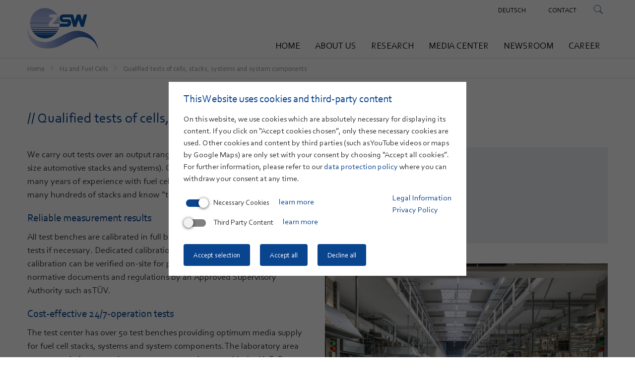

--- FILE ---
content_type: text/html; charset=utf-8
request_url: https://www.zsw-bw.de/en/leistung/h2-and-fuel-cells/qualified-tests-of-cells-stacks-systems-and-system-components.html
body_size: 59342
content:
<!DOCTYPE html>
<html lang="en">
<head>

<meta charset="utf-8">
<!-- 
	This website is powered by TYPO3 - inspiring people to share!
	TYPO3 is a free open source Content Management Framework initially created by Kasper Skaarhoj and licensed under GNU/GPL.
	TYPO3 is copyright 1998-2019 of Kasper Skaarhoj. Extensions are copyright of their respective owners.
	Information and contribution at https://typo3.org/
-->

<base href="https://www.zsw-bw.de/">

<title>ZSW: Qualified tests of cells, stacks, systems and system components</title>
<meta name="generator" content="TYPO3 CMS">
<meta name="robots" content="INDEX,FOLLOW">


<link rel="stylesheet" type="text/css" href="typo3temp/assets/css/fe55af65ec.css?1637750085" media="all">
<link rel="stylesheet" type="text/css" href="typo3temp/assets/css/5a32562ca4.css?1637750085" media="all">
<link rel="stylesheet" type="text/css" href="typo3conf/ext/zsw/Resources/Public/Build/css/_0.css?1754308761" media="all">




<script src="typo3conf/ext/zsw/Resources/Public/Build/js/main.js?1754308171" type="text/javascript"></script>
<script src="typo3temp/assets/js/dd82474708.js?1637750085" type="text/javascript"></script>



<link type="text/css" rel="stylesheet" href="https://fast.fonts.net/cssapi/6086e015-b946-4b08-b026-89d5bc6d5352.css"/><meta name="viewport" content="width=device-width, initial-scale=1">    <script> var galleryLabel = 'Image gallery'; var galleryLang = 'en'; </script><!-- Matomo -->
<script>
  var _paq = window._paq = window._paq || [];
  /* tracker methods like "setCustomDimension" should be called before "trackPageView" */
  _paq.push(['trackPageView']);
  _paq.push(['enableLinkTracking']);
  (function() {
    var u="//zswanalytics.zsw-bw.de/";
    _paq.push(['setTrackerUrl', u+'matomo.php']);
    _paq.push(['setSiteId', '1']);
    var d=document, g=d.createElement('script'), s=d.getElementsByTagName('script')[0];
    g.async=true; g.src=u+'matomo.js'; s.parentNode.insertBefore(g,s);
  })();
</script>
<!-- End Matomo Code -->

</head>
<body>

<!--[if lt IE 8]>
<p class="browserupgrade">You are using an <strong>outdated</strong> browser. Please <a href="http://browsehappy.com/">upgrade your browser</a> to improve your experience.</p>
<![endif]-->
<div id="loader"><div class="loader-inner"></div></div>
<div id="sidepanel" class="side-panel">
	<div class="panel-inner container">
		<div class="panel-content">
			<p>

			</p>
		</div>
	</div>
</div>

<div id="search">
	<div class="container">
		

<div class="tx-indexedsearch-searchbox">
	<form method="post" id="tx_indexedsearch" action="en/suchergebnisse.html?tx_indexedsearch_pi2%5Baction%5D=search&amp;tx_indexedsearch_pi2%5Bcontroller%5D=Search&amp;cHash=1c6151b222d989b0d86f0f166d7e5d0c">
<div>
<input type="hidden" name="tx_indexedsearch_pi2[__referrer][@extension]" value="IndexedSearch" />
<input type="hidden" name="tx_indexedsearch_pi2[__referrer][@vendor]" value="TYPO3\CMS" />
<input type="hidden" name="tx_indexedsearch_pi2[__referrer][@controller]" value="Search" />
<input type="hidden" name="tx_indexedsearch_pi2[__referrer][@action]" value="form" />
<input type="hidden" name="tx_indexedsearch_pi2[__referrer][arguments]" value="YTowOnt91dfb0a1d3e9fda9aa831cc00c0e2793aa24c603d" />
<input type="hidden" name="tx_indexedsearch_pi2[__referrer][@request]" value="a:4:{s:10:&quot;@extension&quot;;s:13:&quot;IndexedSearch&quot;;s:11:&quot;@controller&quot;;s:6:&quot;Search&quot;;s:7:&quot;@action&quot;;s:4:&quot;form&quot;;s:7:&quot;@vendor&quot;;s:9:&quot;TYPO3\CMS&quot;;}e762381369c3b49ff05adfd7474c153de7eff20b" />
<input type="hidden" name="tx_indexedsearch_pi2[__trustedProperties]" value="a:1:{s:6:&quot;search&quot;;a:15:{s:9:&quot;_sections&quot;;i:1;s:13:&quot;_freeIndexUid&quot;;i:1;s:7:&quot;pointer&quot;;i:1;s:3:&quot;ext&quot;;i:1;s:10:&quot;searchType&quot;;i:1;s:14:&quot;defaultOperand&quot;;i:1;s:9:&quot;mediaType&quot;;i:1;s:9:&quot;sortOrder&quot;;i:1;s:5:&quot;group&quot;;i:1;s:11:&quot;languageUid&quot;;i:1;s:4:&quot;desc&quot;;i:1;s:15:&quot;numberOfResults&quot;;i:1;s:14:&quot;extendedSearch&quot;;i:1;s:5:&quot;sword&quot;;i:1;s:12:&quot;submitButton&quot;;i:1;}}c0b6a11883ac6e2bcaa117cfc944631428fa65cd" />
</div>

		<div class="tx-indexedsearch-hidden-fields">
			<input type="hidden" name="tx_indexedsearch_pi2[search][_sections]" value="0" />
			<input id="tx_indexedsearch_freeIndexUid" type="hidden" name="tx_indexedsearch_pi2[search][_freeIndexUid]" value="_" />
			<input id="tx_indexedsearch_pointer" type="hidden" name="tx_indexedsearch_pi2[search][pointer]" value="0" />
			<input type="hidden" name="tx_indexedsearch_pi2[search][ext]" value="" />
			<input type="hidden" name="tx_indexedsearch_pi2[search][searchType]" value="1" />
			<input type="hidden" name="tx_indexedsearch_pi2[search][defaultOperand]" value="0" />
			<input type="hidden" name="tx_indexedsearch_pi2[search][mediaType]" value="-1" />
			<input type="hidden" name="tx_indexedsearch_pi2[search][sortOrder]" value="rank_flag" />
			<input type="hidden" name="tx_indexedsearch_pi2[search][group]" value="" />
			<input type="hidden" name="tx_indexedsearch_pi2[search][languageUid]" value="-1" />
			<input type="hidden" name="tx_indexedsearch_pi2[search][desc]" value="" />
			<input type="hidden" name="tx_indexedsearch_pi2[search][numberOfResults]" value="10" />
			<input type="hidden" name="tx_indexedsearch_pi2[search][extendedSearch]" value="" />
		</div>
		<fieldset>
			<legend>Search form</legend>
			<div class="search-form-inside-wrapper">
				<div class="tx-indexedsearch-form">
					<label for="tx-indexedsearch-searchbox-sword">Search for:</label>
					<input class="tx-indexedsearch-searchbox-sword" id="tx-indexedsearch-searchbox-sword" type="text" name="tx_indexedsearch_pi2[search][sword]" value="" />
				</div>
				
				<div class="tx-indexedsearch-search-submit">
					<input class="tx-indexedsearch-searchbox-button" id="tx-indexedsearch-searchbox-button-submit" type="submit" value="Search" name="tx_indexedsearch_pi2[search][submitButton]" />
				</div>
			</div>
		</fieldset>
		
	</form>
</div>








        <div class="search-close"></div>
	</div>
</div>

<div id="mobilenavi">
	<nav class="cd-dropdown"><h2></h2><a href="#0" class="cd-close">Close</a><ul class="cd-dropdown-content"><li><a href="en.html">Home</a></li><li class="has-children item-4"><a href="en/about-us.html" title="About us">About us</a><ul><li><a href="en/about-us/mission-statement.html">Mission Statement</a></li><li><a href="en/about-us/zsw-compliance.html">ZSW Compliance</a></li><li><a href="en/about-us/technology-transfer.html">Technology Transfer</a></li><li><a href="en/about-us/foundation.html">Foundation</a></li><li><a href="en/about-us/history.html">History</a></li><li><a href="en/about-us/organisational-structure.html">Organisational Structure</a></li><li><a href="en/about-us/research-departments.html">Research Departments</a></li><li><a href="en/about-us/employee-portraits.html">Employee portraits</a></li><li><a href="en/about-us/locations.html">Locations</a></li><li><a href="en/about-us/memberships.html">Memberships</a></li><li><a href="en/about-us/tendering-of-services.html">Tendering of services</a></li></ul></li><li class="has-children item-5"><a href="en/research.html" title="Research">Research</a><ul><li class="has-children item-832"><a href="en/research/energy-transition-system-optimisation/topics.html" title="Energy Transition &amp; System Optimisation">Energy Transition & System Optimisation</a><ul><li class="has-children item-833"><a href="en/research/energy-transition-system-optimisation/topics.html" title="Topics">Topics</a><ul><li><a href="en/research/energy-transition-system-optimisation/topics/scenarios-and-instruments-for-the-climate-neutrality.html">Scenarios and Instruments for the Climate Neutrality</a></li><li><a href="en/research/energy-transition-system-optimisation/topics/optimisation-of-energy-systems.html">Optimisation of Energy Systems</a></li><li><a href="en/research/energy-transition-system-optimisation/topics/innovation-value-creation.html">Innovation &amp; Value Creation</a></li><li><a href="en/research/energy-transition-system-optimisation/topics/sustainable-mobility.html">Sustainable Mobility</a></li><li><a href="en/research/energy-transition-system-optimisation/topics/artificial-intelligence-in-the-energy-transition.html">Artificial Intelligence in the Energy Transition</a></li><li><a href="en/research/energy-transition-system-optimisation/topics/smart-grids-power-grid-integration.html">Smart Grids &amp; Power Grid Integration</a></li></ul></li><li><a href="en/research/energy-transition-system-optimisation/services.html">Services</a></li><li><a href="en/research/energy-transition-system-optimisation/projects.html">Projects</a></li></ul></li><li class="has-children item-52"><a href="en/research/photovoltaics/topics.html" title="Photovoltaics">Photovoltaics</a><ul><li class="has-children item-57"><a href="en/research/photovoltaics/topics.html" title="Topics">Topics</a><ul><li><a href="en/research/photovoltaics/topics/thin-film-solar-cells-and-modules.html">Thin-film solar cells and modules</a></li><li><a href="en/research/photovoltaics/topics/flexible-solarzellen-und-module.html">Flexible solar cells and modules</a></li><li><a href="en/research/photovoltaics/topics/perovskite-solar-cells.html">Perovskite solar cells</a></li><li><a href="en/research/photovoltaics/topics/quality-of-pv-modules-and-systems.html">Quality of PV modules and systems</a></li><li><a href="en/research/photovoltaics/topics/pv-systems.html">PV systems</a></li><li><a href="en/research/photovoltaics/topics/smart-grid.html">Smart Grid</a></li></ul></li><li><a href="en/research/photovoltaics/services.html">Services</a></li><li><a href="en/research/photovoltaics/projects.html">Projects</a></li></ul></li><li class="has-children item-787"><a href="en/research/wind-energy/topics.html" title="Wind Energy">Wind Energy</a><ul><li class="has-children item-788"><a href="en/research/wind-energy/topics.html" title="Topics">Topics</a><ul><li><a href="en/research/wind-energy/topics/research-test-site-winsent.html">Research Test Site WINSENT</a></li><li><a href="en/research/wind-energy/topics/nature-conservation-research.html">Nature Conservation Research</a></li><li><a href="en/research/wind-energy/topics/meteorological-studies.html">Meteorological Studies</a></li><li><a href="en/research/wind-energy/topics/ai-in-wind-energy.html">AI in Wind Energy</a></li><li><a href="en/research/wind-energy/topics/new-technologies.html">New Technologies</a></li><li><a href="en/research/wind-energy/topics/accompanying-systems-analysis-research.html">Accompanying Systems Analysis Research</a></li></ul></li><li><a href="en/research/wind-energy/projects.html">Projects</a></li></ul></li><li class="has-children item-54"><a href="en/research/batteries/topics.html" title="Batteries">Batteries</a><ul><li class="has-children item-63"><a href="en/research/batteries/topics.html" title="Topics">Topics</a><ul><li><a href="en/research/batteries/topics/materials-research.html">Materials research</a></li><li><a href="en/research/batteries/topics/alternative-storage-technologies.html">Alternative storage technologies</a></li><li><a href="en/research/batteries/topics/post-mortem-analysis.html">Post-mortem analysis</a></li><li><a href="en/research/batteries/topics/production-and-process-research.html">Production and process research</a></li><li><a href="en/research/batteries/topics/batterietest.html">Batterietest</a></li><li><a href="en/research/batteries/topics/battery-system-engineering.html">Battery system engineering</a></li></ul></li><li><a href="en/research/batteries/services.html">Services</a></li><li><a href="en/research/batteries/projects.html">Projects</a></li></ul></li><li class="has-children item-798"><a href="en/research/hydrogen-efuels/topics.html" title="Hydrogen &amp; eFuels">Hydrogen & eFuels</a><ul><li class="has-children item-801"><a href="en/research/hydrogen-efuels/topics.html" title="Topics">Topics</a><ul><li><a href="en/research/hydrogen-efuels/topics/electrolysis-hydrogen-production.html">Electrolysis - Hydrogen Production</a></li><li><a href="en/research/hydrogen-efuels/topics/electrolysis-test-field.html">Electrolysis - Test field</a></li><li><a href="en/research/hydrogen-efuels/topics/hydrogen-use.html">Hydrogen: Use</a></li><li><a href="en/research/hydrogen-efuels/topics/hydrogen-quality.html">Hydrogen: Quality</a></li><li><a href="en/research/hydrogen-efuels/topics/efuels-synthesis-carbon-supply.html">eFuels: Synthesis &amp; Carbon Supply</a></li><li><a href="en/research/hydrogen-efuels/topics/efuels-site-support.html">eFuels: Site Support</a></li></ul></li><li><a href="en/research/hydrogen-efuels/services.html">Services</a></li><li><a href="en/research/hydrogen-efuels/projects.html">Projects</a></li></ul></li><li class="has-children item-824"><a href="en/research/fuel-cells/topics.html" title="Fuel Cells">Fuel Cells</a><ul><li class="has-children item-825"><a href="en/research/fuel-cells/topics.html" title="Topics">Topics</a><ul><li><a href="en/research/fuel-cells/topics/components.html">Components</a></li><li><a href="en/research/fuel-cells/topics/modelling-and-simulation.html">Modelling and simulation</a></li><li><a href="en/research/fuel-cells/topics/stack-technology.html">Stack technology</a></li><li><a href="en/research/fuel-cells/topics/production-research-hyfab.html">Production research (HyFaB)</a></li><li><a href="en/research/fuel-cells/topics/fuel-cell-tests-and-test-benches.html">Fuel cell tests and test benches</a></li><li><a href="en/research/fuel-cells/topics/systems-and-reformers.html">Systems and reformers</a></li></ul></li><li><a href="en/research/fuel-cells/services.html">Services</a></li><li><a href="en/research/fuel-cells/projects.html">Projects</a></li></ul></li><li class="has-children item-794"><a href="en/research/circular-economy/topics.html" title="Circular Economy">Circular Economy</a><ul><li class="has-children item-795"><a href="en/research/circular-economy/topics.html" title="Topics">Topics</a><ul><li><a href="en/research/circular-economy/topics/phosphorus-recycling.html">Phosphorus Recycling</a></li><li><a href="en/research/circular-economy/topics/plastic-recycling.html">Plastic Recycling</a></li><li><a href="en/research/circular-economy/topics/battery-recycling.html">Battery recycling</a></li><li><a href="en/research/circular-economy/topics/photovoltaics-recycling.html">Photovoltaics Recycling</a></li><li><a href="en/research/circular-economy/topics/electrolysis-recycling.html">Electrolysis Recycling</a></li><li><a href="en/research/circular-economy/topics/carbon-cycles.html">Carbon Cycles</a></li></ul></li><li><a href="en/research/circular-economy/services.html">Services</a></li><li><a href="en/research/circular-economy/projects.html">Projects</a></li></ul></li></ul></li><li class="has-children item-7"><a href="en/media-center.html" title="Media Center">Media Center</a><ul><li><a href="en/media-center/videos.html">Videos</a></li><li class="has-children item-110"><a href="en/media-center/publications.html" title="Publications">Publications</a><ul><li><a href="en/media-center/publications/2024.html">2024</a></li><li><a href="en/media-center/publications/2023.html">2023</a></li><li><a href="en/media-center/publications/2022.html">2022</a></li><li><a href="en/media-center/publications/2021.html">2021</a></li><li><a href="en/media-center/publications/2020.html">2020</a></li><li><a href="en/media-center/publications/2019.html">2019</a></li></ul></li><li><a href="en/media-center/events.html">Events</a></li><li><a href="en/media-center/lectures.html">Lectures</a></li><li><a href="en/media-center/data-service.html">Data Service</a></li><li class="has-children item-48"><a href="nc/en/media-center/downloads/annual-reports.html" title="Downloads">Downloads</a><ul><li><a href="nc/en/media-center/downloads/annual-reports.html">Annual Reports</a></li><li><a href="nc/en/media-center/downloads/trade-brochures.html">Trade Brochures</a></li><li><a href="nc/en/media-center/downloads/surveys-and-studies.html">Surveys and Studies</a></li></ul></li></ul></li><li class="has-children item-8"><a href="nc/en/newsroom/news.html" title="Newsroom">Newsroom</a><ul><li><a href="nc/en/newsroom/news.html">News</a></li><li><a href="nc/en/newsroom/press-releases.html">Press Releases</a></li><li><a href="en/newsroom/media-enquiries.html">Media Enquiries</a></li></ul></li><li class="has-children item-1038"><a href="en/career.html" title="Career">Career</a><ul><li><a href="en/career/working-at-zsw.html">Working at ZSW</a></li><li><a href="en/career/benefits.html">Benefits</a></li><li><a href="en/career/application-process.html">Application Process</a></li><li><a href="en/career/employment-opportunities.html">Employment Opportunities</a></li><li><a href="en/career/speculative-applications.html">Speculative applications</a></li></ul></li></ul></nav>
</div>

<nav class="navbar navbar-default" role="navigation">
	<div class="container">
		<div class="navbar-header nopadding">
			<a href="en.html" class="logo navbar-brand"><img src="fileadmin/templates/global/images/logo.png" width="288" height="174"   alt="" ></a>
			<nav id="top"><ul><li class="last"><a href="en/meta/contact.html">Contact</a></li><li class="search"></li></ul></nav>
			<nav class="language"><ul><li><a href="leistung/brennstoffzellen/tests-von-zellen-stacks-systemen-und-systembauteilen.html">Deutsch</a></li><li class="active"><a href="en/leistung/h2-and-fuel-cells/qualified-tests-of-cells-stacks-systems-and-system-components.html">English</a></li></ul></nav>
			<div id="navbar" class="navbar-collapse collapse col-md-hide">
				<ul class="nav navbar-nav"><li class="item-3"><a href="en.html">Home</a></li><li class="item-4"><a href="en/about-us.html">About us</a><ul><li class="item-187"><a href="en/about-us/mission-statement.html">Mission Statement</a></li><li class="item-589"><a href="en/about-us/zsw-compliance.html">ZSW Compliance</a></li><li class="item-363"><a href="en/about-us/technology-transfer.html">Technology Transfer</a></li><li class="item-184"><a href="en/about-us/foundation.html">Foundation</a></li><li class="item-188"><a href="en/about-us/history.html">History</a></li><li class="item-181"><a href="en/about-us/organisational-structure.html">Organisational Structure</a></li><li class="item-218"><a href="en/about-us/research-departments.html">Research Departments</a></li><li class="item-1010"><a href="en/about-us/employee-portraits.html">Employee portraits</a></li><li class="item-182"><a href="en/about-us/locations.html">Locations</a></li><li class="item-185"><a href="en/about-us/memberships.html">Memberships</a></li><li class="item-1005"><a href="en/about-us/tendering-of-services.html">Tendering of services</a></li></ul></li><li class="item-5"><a href="en/research.html">Research</a><ul><li class="item-832"><a href="en/research/energy-transition-system-optimisation/topics.html">Energy Transition & System Optimisation</a><ul><li class="item-833"><a href="en/research/energy-transition-system-optimisation/topics.html">Topics</a><ul><li class="item-842"><a href="en/research/energy-transition-system-optimisation/topics/scenarios-and-instruments-for-the-climate-neutrality.html">Scenarios and Instruments for the Climate Neutrality</a></li><li class="item-843"><a href="en/research/energy-transition-system-optimisation/topics/optimisation-of-energy-systems.html">Optimisation of Energy Systems</a></li><li class="item-847"><a href="en/research/energy-transition-system-optimisation/topics/innovation-value-creation.html">Innovation &amp; Value Creation</a></li><li class="item-844"><a href="en/research/energy-transition-system-optimisation/topics/sustainable-mobility.html">Sustainable Mobility</a></li><li class="item-845"><a href="en/research/energy-transition-system-optimisation/topics/artificial-intelligence-in-the-energy-transition.html">Artificial Intelligence in the Energy Transition</a></li><li class="item-846"><a href="en/research/energy-transition-system-optimisation/topics/smart-grids-power-grid-integration.html">Smart Grids &amp; Power Grid Integration</a></li></ul></li><li class="item-840"><a href="en/research/energy-transition-system-optimisation/services.html">Services</a></li><li class="item-841"><a href="en/research/energy-transition-system-optimisation/projects.html">Projects</a></li></ul></li><li class="item-52"><a href="en/research/photovoltaics/topics.html">Photovoltaics</a><ul><li class="item-57"><a href="en/research/photovoltaics/topics.html">Topics</a><ul><li class="item-129"><a href="en/research/photovoltaics/topics/thin-film-solar-cells-and-modules.html">Thin-film solar cells and modules</a></li><li class="item-200"><a href="en/research/photovoltaics/topics/flexible-solarzellen-und-module.html">Flexible solar cells and modules</a></li><li class="item-201"><a href="en/research/photovoltaics/topics/perovskite-solar-cells.html">Perovskite solar cells</a></li><li class="item-202"><a href="en/research/photovoltaics/topics/quality-of-pv-modules-and-systems.html">Quality of PV modules and systems</a></li><li class="item-274"><a href="en/research/photovoltaics/topics/pv-systems.html">PV systems</a></li><li class="item-82"><a href="en/research/photovoltaics/topics/smart-grid.html">Smart Grid</a></li></ul></li><li class="item-58"><a href="en/research/photovoltaics/services.html">Services</a></li><li class="item-59"><a href="en/research/photovoltaics/projects.html">Projects</a></li></ul></li><li class="item-787"><a href="en/research/wind-energy/topics.html">Wind Energy</a><ul><li class="item-788"><a href="en/research/wind-energy/topics.html">Topics</a><ul><li class="item-793"><a href="en/research/wind-energy/topics/research-test-site-winsent.html">Research Test Site WINSENT</a></li><li class="item-808"><a href="en/research/wind-energy/topics/nature-conservation-research.html">Nature Conservation Research</a></li><li class="item-810"><a href="en/research/wind-energy/topics/meteorological-studies.html">Meteorological Studies</a></li><li class="item-811"><a href="en/research/wind-energy/topics/ai-in-wind-energy.html">AI in Wind Energy</a></li><li class="item-813"><a href="en/research/wind-energy/topics/new-technologies.html">New Technologies</a></li><li class="item-812"><a href="en/research/wind-energy/topics/accompanying-systems-analysis-research.html">Accompanying Systems Analysis Research</a></li></ul></li><li class="item-791"><a href="en/research/wind-energy/projects.html">Projects</a></li></ul></li><li class="item-54"><a href="en/research/batteries/topics.html">Batteries</a><ul><li class="item-63"><a href="en/research/batteries/topics.html">Topics</a><ul><li class="item-298"><a href="en/research/batteries/topics/materials-research.html">Materials research</a></li><li class="item-290"><a href="en/research/batteries/topics/alternative-storage-technologies.html">Alternative storage technologies</a></li><li class="item-299"><a href="en/research/batteries/topics/post-mortem-analysis.html">Post-mortem analysis</a></li><li class="item-293"><a href="en/research/batteries/topics/production-and-process-research.html">Production and process research</a></li><li class="item-1115"><a href="en/research/batteries/topics/batterietest.html">Batterietest</a></li><li class="item-302"><a href="en/research/batteries/topics/battery-system-engineering.html">Battery system engineering</a></li></ul></li><li class="item-64"><a href="en/research/batteries/services.html">Services</a></li><li class="item-65"><a href="en/research/batteries/projects.html">Projects</a></li></ul></li><li class="item-798"><a href="en/research/hydrogen-efuels/topics.html">Hydrogen & eFuels</a><ul><li class="item-801"><a href="en/research/hydrogen-efuels/topics.html">Topics</a><ul><li class="item-818"><a href="en/research/hydrogen-efuels/topics/electrolysis-hydrogen-production.html">Electrolysis - Hydrogen Production</a></li><li class="item-823"><a href="en/research/hydrogen-efuels/topics/electrolysis-test-field.html">Electrolysis - Test field</a></li><li class="item-819"><a href="en/research/hydrogen-efuels/topics/hydrogen-use.html">Hydrogen: Use</a></li><li class="item-969"><a href="en/research/hydrogen-efuels/topics/hydrogen-quality.html">Hydrogen: Quality</a></li><li class="item-821"><a href="en/research/hydrogen-efuels/topics/efuels-synthesis-carbon-supply.html">eFuels: Synthesis &amp; Carbon Supply</a></li><li class="item-822"><a href="en/research/hydrogen-efuels/topics/efuels-site-support.html">eFuels: Site Support</a></li></ul></li><li class="item-800"><a href="en/research/hydrogen-efuels/services.html">Services</a></li><li class="item-799"><a href="en/research/hydrogen-efuels/projects.html">Projects</a></li></ul></li><li class="item-824"><a href="en/research/fuel-cells/topics.html">Fuel Cells</a><ul><li class="item-825"><a href="en/research/fuel-cells/topics.html">Topics</a><ul><li class="item-826"><a href="en/research/fuel-cells/topics/components.html">Components</a></li><li class="item-828"><a href="en/research/fuel-cells/topics/modelling-and-simulation.html">Modelling and simulation</a></li><li class="item-829"><a href="en/research/fuel-cells/topics/stack-technology.html">Stack technology</a></li><li class="item-830"><a href="en/research/fuel-cells/topics/production-research-hyfab.html">Production research (HyFaB)</a></li><li class="item-903"><a href="en/research/fuel-cells/topics/fuel-cell-tests-and-test-benches.html">Fuel cell tests and test benches</a></li><li class="item-831"><a href="en/research/fuel-cells/topics/systems-and-reformers.html">Systems and reformers</a></li></ul></li><li class="item-901"><a href="en/research/fuel-cells/services.html">Services</a></li><li class="item-902"><a href="en/research/fuel-cells/projects.html">Projects</a></li></ul></li><li class="item-794"><a href="en/research/circular-economy/topics.html">Circular Economy</a><ul><li class="item-795"><a href="en/research/circular-economy/topics.html">Topics</a><ul><li class="item-802"><a href="en/research/circular-economy/topics/phosphorus-recycling.html">Phosphorus Recycling</a></li><li class="item-814"><a href="en/research/circular-economy/topics/plastic-recycling.html">Plastic Recycling</a></li><li class="item-815"><a href="en/research/circular-economy/topics/battery-recycling.html">Battery recycling</a></li><li class="item-967"><a href="en/research/circular-economy/topics/photovoltaics-recycling.html">Photovoltaics Recycling</a></li><li class="item-817"><a href="en/research/circular-economy/topics/electrolysis-recycling.html">Electrolysis Recycling</a></li><li class="item-807"><a href="en/research/circular-economy/topics/carbon-cycles.html">Carbon Cycles</a></li></ul></li><li class="item-796"><a href="en/research/circular-economy/services.html">Services</a></li><li class="item-797"><a href="en/research/circular-economy/projects.html">Projects</a></li></ul></li></ul></li><li class="item-7"><a href="en/media-center.html">Media Center</a><ul><li class="item-112"><a href="en/media-center/videos.html">Videos</a></li><li class="item-110"><a href="en/media-center/publications.html">Publications</a><ul><li class="item-1097"><a href="en/media-center/publications/2024.html">2024</a></li><li class="item-1070"><a href="en/media-center/publications/2023.html">2023</a></li><li class="item-1061"><a href="en/media-center/publications/2022.html">2022</a></li><li class="item-1027"><a href="en/media-center/publications/2021.html">2021</a></li><li class="item-998"><a href="en/media-center/publications/2020.html">2020</a></li><li class="item-740"><a href="en/media-center/publications/2019.html">2019</a></li></ul></li><li class="item-189"><a href="en/media-center/events.html">Events</a></li><li class="item-111"><a href="en/media-center/lectures.html">Lectures</a></li><li class="item-718"><a href="en/media-center/data-service.html">Data Service</a></li><li class="item-48"><a href="nc/en/media-center/downloads/annual-reports.html">Downloads</a><ul><li class="item-50"><a href="nc/en/media-center/downloads/annual-reports.html">Annual Reports</a></li><li class="item-51"><a href="nc/en/media-center/downloads/trade-brochures.html">Trade Brochures</a></li><li class="item-49"><a href="nc/en/media-center/downloads/surveys-and-studies.html">Surveys and Studies</a></li></ul></li></ul></li><li class="item-8"><a href="nc/en/newsroom/news.html">Newsroom</a><ul><li class="item-36"><a href="nc/en/newsroom/news.html">News</a></li><li class="item-37"><a href="nc/en/newsroom/press-releases.html">Press Releases</a></li><li class="item-222"><a href="en/newsroom/media-enquiries.html">Media Enquiries</a></li></ul></li><li class="item-1038"><a href="en/career.html">Career</a><ul><li class="item-1039"><a href="en/career/working-at-zsw.html">Working at ZSW</a></li><li class="item-1042"><a href="en/career/benefits.html">Benefits</a></li><li class="item-1041"><a href="en/career/application-process.html">Application Process</a></li><li class="item-1040"><a href="en/career/employment-opportunities.html">Employment Opportunities</a></li><li class="item-1043"><a href="en/career/speculative-applications.html">Speculative applications</a></li></ul></li></ul>
			</div>

		</div>
	</div>
</nav>
<nav class="navbar navbar-default" role="navigation" id="sticky">
	<div class="container">
		<div class="navbar-header nopadding">
			<a href="en.html" class="logo navbar-brand"><img src="fileadmin/templates/global/images/logo.png" width="288" height="174"   alt="" ></a>
			<button type="button" class="moblienavi-open navbar-toggle collapsed" data-toggle="collapse"
					data-target="#navbar" aria-expanded="false" aria-controls="navbar">
				<span class="sr-only">Toggle navigation</span>
				<span class="icon-bar"></span>
				<span class="icon-bar"></span>
				<span class="icon-bar"></span>
			</button>
			<nav id="top"><ul><li class="last"><a href="en/meta/contact.html">Contact</a></li><li class="search"></li></ul></nav>
			<nav class="language"><ul><li><a href="leistung/brennstoffzellen/tests-von-zellen-stacks-systemen-und-systembauteilen.html">Deutsch</a></li><li class="active"><a href="en/leistung/h2-and-fuel-cells/qualified-tests-of-cells-stacks-systems-and-system-components.html">English</a></li></ul></nav>
		</div>
	</div>
</nav>
<div id="dropdown" class="">
	<div class="container">
		<ul class="nav navbar-nav"><li class="item-3"><a href="en.html">Home</a></li><li class="item-4"><a href="en/about-us.html">About us</a><ul><li class="item-187"><a href="en/about-us/mission-statement.html">Mission Statement</a></li><li class="item-589"><a href="en/about-us/zsw-compliance.html">ZSW Compliance</a></li><li class="item-363"><a href="en/about-us/technology-transfer.html">Technology Transfer</a></li><li class="item-184"><a href="en/about-us/foundation.html">Foundation</a></li><li class="item-188"><a href="en/about-us/history.html">History</a></li><li class="item-181"><a href="en/about-us/organisational-structure.html">Organisational Structure</a></li><li class="item-218"><a href="en/about-us/research-departments.html">Research Departments</a></li><li class="item-1010"><a href="en/about-us/employee-portraits.html">Employee portraits</a></li><li class="item-182"><a href="en/about-us/locations.html">Locations</a></li><li class="item-185"><a href="en/about-us/memberships.html">Memberships</a></li><li class="item-1005"><a href="en/about-us/tendering-of-services.html">Tendering of services</a></li></ul></li><li class="item-5"><a href="en/research.html">Research</a><ul><li class="item-832"><a href="en/research/energy-transition-system-optimisation/topics.html">Energy Transition & System Optimisation</a><ul><li class="item-833"><a href="en/research/energy-transition-system-optimisation/topics.html">Topics</a><ul><li class="item-842"><a href="en/research/energy-transition-system-optimisation/topics/scenarios-and-instruments-for-the-climate-neutrality.html">Scenarios and Instruments for the Climate Neutrality</a></li><li class="item-843"><a href="en/research/energy-transition-system-optimisation/topics/optimisation-of-energy-systems.html">Optimisation of Energy Systems</a></li><li class="item-847"><a href="en/research/energy-transition-system-optimisation/topics/innovation-value-creation.html">Innovation &amp; Value Creation</a></li><li class="item-844"><a href="en/research/energy-transition-system-optimisation/topics/sustainable-mobility.html">Sustainable Mobility</a></li><li class="item-845"><a href="en/research/energy-transition-system-optimisation/topics/artificial-intelligence-in-the-energy-transition.html">Artificial Intelligence in the Energy Transition</a></li><li class="item-846"><a href="en/research/energy-transition-system-optimisation/topics/smart-grids-power-grid-integration.html">Smart Grids &amp; Power Grid Integration</a></li></ul></li><li class="item-840"><a href="en/research/energy-transition-system-optimisation/services.html">Services</a></li><li class="item-841"><a href="en/research/energy-transition-system-optimisation/projects.html">Projects</a></li></ul></li><li class="item-52"><a href="en/research/photovoltaics/topics.html">Photovoltaics</a><ul><li class="item-57"><a href="en/research/photovoltaics/topics.html">Topics</a><ul><li class="item-129"><a href="en/research/photovoltaics/topics/thin-film-solar-cells-and-modules.html">Thin-film solar cells and modules</a></li><li class="item-200"><a href="en/research/photovoltaics/topics/flexible-solarzellen-und-module.html">Flexible solar cells and modules</a></li><li class="item-201"><a href="en/research/photovoltaics/topics/perovskite-solar-cells.html">Perovskite solar cells</a></li><li class="item-202"><a href="en/research/photovoltaics/topics/quality-of-pv-modules-and-systems.html">Quality of PV modules and systems</a></li><li class="item-274"><a href="en/research/photovoltaics/topics/pv-systems.html">PV systems</a></li><li class="item-82"><a href="en/research/photovoltaics/topics/smart-grid.html">Smart Grid</a></li></ul></li><li class="item-58"><a href="en/research/photovoltaics/services.html">Services</a></li><li class="item-59"><a href="en/research/photovoltaics/projects.html">Projects</a></li></ul></li><li class="item-787"><a href="en/research/wind-energy/topics.html">Wind Energy</a><ul><li class="item-788"><a href="en/research/wind-energy/topics.html">Topics</a><ul><li class="item-793"><a href="en/research/wind-energy/topics/research-test-site-winsent.html">Research Test Site WINSENT</a></li><li class="item-808"><a href="en/research/wind-energy/topics/nature-conservation-research.html">Nature Conservation Research</a></li><li class="item-810"><a href="en/research/wind-energy/topics/meteorological-studies.html">Meteorological Studies</a></li><li class="item-811"><a href="en/research/wind-energy/topics/ai-in-wind-energy.html">AI in Wind Energy</a></li><li class="item-813"><a href="en/research/wind-energy/topics/new-technologies.html">New Technologies</a></li><li class="item-812"><a href="en/research/wind-energy/topics/accompanying-systems-analysis-research.html">Accompanying Systems Analysis Research</a></li></ul></li><li class="item-791"><a href="en/research/wind-energy/projects.html">Projects</a></li></ul></li><li class="item-54"><a href="en/research/batteries/topics.html">Batteries</a><ul><li class="item-63"><a href="en/research/batteries/topics.html">Topics</a><ul><li class="item-298"><a href="en/research/batteries/topics/materials-research.html">Materials research</a></li><li class="item-290"><a href="en/research/batteries/topics/alternative-storage-technologies.html">Alternative storage technologies</a></li><li class="item-299"><a href="en/research/batteries/topics/post-mortem-analysis.html">Post-mortem analysis</a></li><li class="item-293"><a href="en/research/batteries/topics/production-and-process-research.html">Production and process research</a></li><li class="item-1115"><a href="en/research/batteries/topics/batterietest.html">Batterietest</a></li><li class="item-302"><a href="en/research/batteries/topics/battery-system-engineering.html">Battery system engineering</a></li></ul></li><li class="item-64"><a href="en/research/batteries/services.html">Services</a></li><li class="item-65"><a href="en/research/batteries/projects.html">Projects</a></li></ul></li><li class="item-798"><a href="en/research/hydrogen-efuels/topics.html">Hydrogen & eFuels</a><ul><li class="item-801"><a href="en/research/hydrogen-efuels/topics.html">Topics</a><ul><li class="item-818"><a href="en/research/hydrogen-efuels/topics/electrolysis-hydrogen-production.html">Electrolysis - Hydrogen Production</a></li><li class="item-823"><a href="en/research/hydrogen-efuels/topics/electrolysis-test-field.html">Electrolysis - Test field</a></li><li class="item-819"><a href="en/research/hydrogen-efuels/topics/hydrogen-use.html">Hydrogen: Use</a></li><li class="item-969"><a href="en/research/hydrogen-efuels/topics/hydrogen-quality.html">Hydrogen: Quality</a></li><li class="item-821"><a href="en/research/hydrogen-efuels/topics/efuels-synthesis-carbon-supply.html">eFuels: Synthesis &amp; Carbon Supply</a></li><li class="item-822"><a href="en/research/hydrogen-efuels/topics/efuels-site-support.html">eFuels: Site Support</a></li></ul></li><li class="item-800"><a href="en/research/hydrogen-efuels/services.html">Services</a></li><li class="item-799"><a href="en/research/hydrogen-efuels/projects.html">Projects</a></li></ul></li><li class="item-824"><a href="en/research/fuel-cells/topics.html">Fuel Cells</a><ul><li class="item-825"><a href="en/research/fuel-cells/topics.html">Topics</a><ul><li class="item-826"><a href="en/research/fuel-cells/topics/components.html">Components</a></li><li class="item-828"><a href="en/research/fuel-cells/topics/modelling-and-simulation.html">Modelling and simulation</a></li><li class="item-829"><a href="en/research/fuel-cells/topics/stack-technology.html">Stack technology</a></li><li class="item-830"><a href="en/research/fuel-cells/topics/production-research-hyfab.html">Production research (HyFaB)</a></li><li class="item-903"><a href="en/research/fuel-cells/topics/fuel-cell-tests-and-test-benches.html">Fuel cell tests and test benches</a></li><li class="item-831"><a href="en/research/fuel-cells/topics/systems-and-reformers.html">Systems and reformers</a></li></ul></li><li class="item-901"><a href="en/research/fuel-cells/services.html">Services</a></li><li class="item-902"><a href="en/research/fuel-cells/projects.html">Projects</a></li></ul></li><li class="item-794"><a href="en/research/circular-economy/topics.html">Circular Economy</a><ul><li class="item-795"><a href="en/research/circular-economy/topics.html">Topics</a><ul><li class="item-802"><a href="en/research/circular-economy/topics/phosphorus-recycling.html">Phosphorus Recycling</a></li><li class="item-814"><a href="en/research/circular-economy/topics/plastic-recycling.html">Plastic Recycling</a></li><li class="item-815"><a href="en/research/circular-economy/topics/battery-recycling.html">Battery recycling</a></li><li class="item-967"><a href="en/research/circular-economy/topics/photovoltaics-recycling.html">Photovoltaics Recycling</a></li><li class="item-817"><a href="en/research/circular-economy/topics/electrolysis-recycling.html">Electrolysis Recycling</a></li><li class="item-807"><a href="en/research/circular-economy/topics/carbon-cycles.html">Carbon Cycles</a></li></ul></li><li class="item-796"><a href="en/research/circular-economy/services.html">Services</a></li><li class="item-797"><a href="en/research/circular-economy/projects.html">Projects</a></li></ul></li></ul></li><li class="item-7"><a href="en/media-center.html">Media Center</a><ul><li class="item-112"><a href="en/media-center/videos.html">Videos</a></li><li class="item-110"><a href="en/media-center/publications.html">Publications</a><ul><li class="item-1097"><a href="en/media-center/publications/2024.html">2024</a></li><li class="item-1070"><a href="en/media-center/publications/2023.html">2023</a></li><li class="item-1061"><a href="en/media-center/publications/2022.html">2022</a></li><li class="item-1027"><a href="en/media-center/publications/2021.html">2021</a></li><li class="item-998"><a href="en/media-center/publications/2020.html">2020</a></li><li class="item-740"><a href="en/media-center/publications/2019.html">2019</a></li></ul></li><li class="item-189"><a href="en/media-center/events.html">Events</a></li><li class="item-111"><a href="en/media-center/lectures.html">Lectures</a></li><li class="item-718"><a href="en/media-center/data-service.html">Data Service</a></li><li class="item-48"><a href="nc/en/media-center/downloads/annual-reports.html">Downloads</a><ul><li class="item-50"><a href="nc/en/media-center/downloads/annual-reports.html">Annual Reports</a></li><li class="item-51"><a href="nc/en/media-center/downloads/trade-brochures.html">Trade Brochures</a></li><li class="item-49"><a href="nc/en/media-center/downloads/surveys-and-studies.html">Surveys and Studies</a></li></ul></li></ul></li><li class="item-8"><a href="nc/en/newsroom/news.html">Newsroom</a><ul><li class="item-36"><a href="nc/en/newsroom/news.html">News</a></li><li class="item-37"><a href="nc/en/newsroom/press-releases.html">Press Releases</a></li><li class="item-222"><a href="en/newsroom/media-enquiries.html">Media Enquiries</a></li></ul></li><li class="item-1038"><a href="en/career.html">Career</a><ul><li class="item-1039"><a href="en/career/working-at-zsw.html">Working at ZSW</a></li><li class="item-1042"><a href="en/career/benefits.html">Benefits</a></li><li class="item-1041"><a href="en/career/application-process.html">Application Process</a></li><li class="item-1040"><a href="en/career/employment-opportunities.html">Employment Opportunities</a></li><li class="item-1043"><a href="en/career/speculative-applications.html">Speculative applications</a></li></ul></li></ul>
	</div>
</div>


	<section class="banner">
		<div class="container">
			
		</div>
	</section>
	<section class="breadcrumb">
		<div class="container">
			<ul><li><a href="en.html" title="Home">Home</a></li><li><a href="en/leistung/h2-and-fuel-cells.html" title="H2 and Fuel Cells">H2 and Fuel Cells</a></li><li class="active"><a href="en/leistung/h2-and-fuel-cells/qualified-tests-of-cells-stacks-systems-and-system-components.html">Qualified tests of cells, stacks, systems and system components</a></li></ul>
		</div>
	</section>


	<div class="container" id="panel-extract">
		<div class="panel-content">
			<div class="title"><h1>//&nbsp;Qualified tests of cells, stacks, systems and system components </h1></div>
			
			
			<a id="c14004"></a><div id="c14003" class="csc-frame csc-frame-default csc-default  csc-type-gridelements_pi1"><div class="row"><div class="col-xs-12 col-md-6"><a id="c13998"></a><div id="c13997" class="csc-frame csc-frame-default csc-default  csc-type-text"><p>We carry out tests over an output range from a few watts to 250 kW (full-size automotive stacks and systems). Our test engineers and scientists have many years of experience with fuel cell tests. They have already tested many hundreds of stacks and know “their” test benches inside-out.</p>
<h3>Reliable measurement results</h3>
<p>All test benches are calibrated in full before testing starts, and again during tests if necessary. Dedicated calibration standards are used. On request, calibration can be verified on-site for performance in accordance with normative documents and regulations by an Approved Supervisory Authority such as TÜV.</p>
<h3>Cost-effective 24/7-operation tests</h3>
<p>The test center has over 50 test benches providing optimum media supply for fuel cell stacks, systems and system components. The laboratory area was expanded to around 3,000 square meters in 2021 with the HyFaB project. The fully automated test benches operate unattended 24/7.</p>
<h3>Certification of fuel cell stacks in accordance with IEC 62282-2</h3>
<p>The increasing market maturity of fuel cells has led to internationally applicable standardisation of test conditions. The DIN EN 62282-2 standard covers all safety-relevant tests for fuel cell stacks and modules that provide the basis for certifying market entries.</p>
<p>Since 2012, all tests can be conducted in accordance with DIN EN 62282-2 for fuel cells up to 100 kW using our fuel cell test field. Accelerated ageing tests in accordance with DoE (U.S. Department of Energy) or proprietary definitions for a better understanding and evaluation of ageing processes.</p>
<h3>Professional evaluation of test data</h3>
<p>Our in-depth evaluations help our customers understand their products better and to optimise and develop these products or verify their safety – with external certification available on request. If required, the evaluations are supported with accompanying simulations or in-situ or post-mortem analyses with a comprehensive range of equipment.</p>
<h3>Confidentiality</h3>
<p>We test for a range of industrial customers. We can reliably guarantee the confidentiality of sensitive measurement data.</p></div></div><div class="col-xs-12 col-md-6"><a id="c14002"></a><div id="c14001" class="csc-frame csc-frame-default csc-default  csc-type-list">
<div class="tx-zsw">
	
	
		<div class="employee-single">
			<h2 class="grey">Contact</h2>
			<div class="name">Dr. Alexander Kabza</div>
			<div class="phone">+49 731 9530-832</div>

			
				<div class="email"><a href="javascript:linkTo_UnCryptMailto('nbjmup+bmfyboefs\/lbcabAatx.cx\/ef');">E-Mail</a></div>
			

			
				
						<div class="link"><a class="panel-deep-link" href="en/mitarbeiter/translate-to-englisch-dr-alexander-kabza.html">Employee profile</a></div>
					
			

			

			

		</div>
	


</div></div><a id="c14000"></a><div id="c13999" class="csc-frame csc-frame-default csc-default  csc-type-image"><div class="csc-textpic csc-textpic-center csc-textpic-above"><div class="csc-textpic-imagewrap" data-csc-images="1" data-csc-cols="2"><div class="csc-textpic-center-outer"><div class="csc-textpic-center-inner"><figure class="csc-textpic-image csc-textpic-last"><img src="fileadmin/_processed_/d/9/csm_20230216_019_HyFaB-1__c_DUCKEK__P4A0683__7__MidRes_45d62c1b59.jpg" width="1170" height="781" alt="Looking into the new fuel cell test center at the ZSW in Ulm with 50 test benches up to 250 kilowatts." title="Looking into the new fuel cell test center at the ZSW in Ulm with 50 test benches up to 250 kilowatts."><figcaption class="csc-textpic-caption">Looking into the new fuel cell test center at the ZSW in Ulm with 50 test benches up to 250 kilowatts.</figcaption></figure></div></div></div></div></div></div></div></div>
			<div class="overlay-download"></div>
		</div>
		<div class="close"></div>
	</div>


<footer>
	<div class="container">
		<div class="row">
			<div class="col-xs-12 col-no-padding">
				<div class="contact col-xs-12 col-sm-6 col-xs-center col-md-4">
					<a id="c5425"></a><a id="c5424"></a><h2 class="csc-firstHeader">Contact us</h2><p><span id="result_box" lang="en">Do you have questions about a research topic or a service we can offer you? We will be glad to answer</span>.</p>
<p>By phone&nbsp; at +49 711 78 70-0, or use our<br /><a href="en/meta/contact.html" title="Opens internal link in current window" class="arrow-link">Contact form</a></p>
				</div>
				<div class="col-xs-12 col-sm-6 col-xs-center col-md-left col-sm-right col-md-3 col-md-offset-1">
					<h2>Quicklinks</h2><nav id="quicklinks"><ul><li class="first"><a href="nc/en/newsroom/news.html">News</a></li><li><a href="en/media-center/events.html">Events</a></li><li><a href="en/media-center/publications.html">Publications</a></li><li class="last"><a href="en/about-us/research-departments.html">Research Departments</a></li></ul></nav>
				</div>
				<div class="col-xs-12 col-sm-6 col-xs-center col-md-4">
					<nav id="footer"><ul><li class="first"><a href="en/footer/terms.html">Terms</a></li><li><a href="en/footer/legal-information.html">Legal Information</a></li><li class="last"><a href="en/footer/privacy-policy.html">Privacy Policy</a></li></ul></nav>
					<div class="social-icons social-icons-right">
						<h2>Social Media</h2><div class="social linkedin"><a href="https://de.linkedin.com/company/zsw-bwen/leistung/h2-and-fuel-cells/qualified-tests-of-cells-stacks-systems-and-system-components.html" target="_blank"><span class="text-hide">LinkedIn</span></a></div><div class="social youtube"><a href="https://www.youtube.com/channel/UCcYM9K761zeVoj2HGLwW8Dwen/leistung/h2-and-fuel-cells/qualified-tests-of-cells-stacks-systems-and-system-components.html" target="_blank"><span class="text-hide">YouTube</span></a></div>
					</div>
				</div>
			</div>
			<div class="col-xs-12 col-no-padding">
				<div class="col-xs-12 col-sm-6 col-xs-center social-icons">

				</div>
				<div class="col-xs-12 col-sm-6 col-xs-center nopadding">
					<div class="certificate col-xs-center">
						<a href="en/footer/certificat.html">Certified according to DIN EN ISO 9001:2015</a>
					</div>
					<div class="copyright col-xs-center">
						&#169; 2026 Zentrum für Sonnenenergie- und Wasserstoff-Forschung Baden-Württemberg
					</div>
				</div>
			</div>
		</div>
	</div>
</footer>

<!-- this line is being used in Typo3-v8 (DEPRECRATED?) -->
<a href="en/leistung/h2-and-fuel-cells/qualified-tests-of-cells-stacks-systems-and-system-components.html" class="back-to-top"></a>

<!-- this line will be used in Typo3-v11 
<a href="" class="back-to-top"></a> 
-->






    
        <div id="cookienotice_box" data-configuration-uid="1">
            <div id="cookienotice_box_inner">
                <h3>
                    This Website uses cookies and third-party content
                </h3>

                <p>On this website, we use cookies which are absolutely necessary for displaying its content. If you click on “Accept cookies chosen”, only these necessary cookies are used. Other cookies and content by third parties (such as YouTube videos or maps by Google Maps) are only set with your consent by choosing “Accept all cookies”. For further information, please refer to our <a href="https://www.zsw-bw.de/en/footer/privacy-policy.html">data protection policy</a> where you can withdraw your consent at any time.</p>

                <div class="coodienotice-impressumdatenschutz">
                    <p>
                        <a href="en/footer/legal-information.html">                    
                            Legal Information
                        </a>
                    </p>   
                
                    <p>
                        <a href="en/footer/privacy-policy.html">
                            Privacy Policy
                        </a>
                    </p>  
                </div>
                
                    
                        <div class="cookienotice-cookie cookienotice-cookie-key-necessary" data-key="necessary">
                            <label for="cnts-1-necessary" class="cookienotice-cookie-label">
                                <input type="checkbox" name="necessary" id="cnts-1-necessary" value="1" data-key="necessary" disabled="true" checked />
                                <span class="checkbox"></span>Necessary Cookies
                            </label>

                            <span class="cookienotice-cookie-more">learn more</span>
                            
                            <div class="cookienotice-cookie-items">
                                <p>Without necessary cookies, this website will not work properly. These cookies help to ensure basic functions such as navigating the pages and accessing protected parts of the website.</p>
    
                                
                                    
                                        <div class="cookienotice-cookie-items-item">
                                            <label for="cnts-1-cookieBox" class="cookienotice-cookie-label">
                                                <input type="checkbox" name="cookieBox" id="cnts-1-cookieBox" value="1" data-parent-key="necessary" disabled="true" checked />
                                                <span class="checkbox"></span>Cookie Box
                                            </label>
                                            <br>
                                            <p>The cookie box saves information about which cookies you have activated.</p>
                                        </div>

                                        
                                
                                        
                                    
                                
                                
                            </div>
                        </div>
                    
                        <div class="cookienotice-cookie cookienotice-cookie-key-thirdpartycontent" data-key="thirdpartycontent">
                            <label for="cnts-1-thirdpartycontent" class="cookienotice-cookie-label">
                                <input type="checkbox" name="thirdpartycontent" id="cnts-1-thirdpartycontent" value="1" data-key="thirdpartycontent"  />
                                <span class="checkbox"></span>Third Party Content
                            </label>

                            <span class="cookienotice-cookie-more">learn more</span>
                            
                            <div class="cookienotice-cookie-items">
                                <p>We use tracking technologies for marketing purposes. To this end, we also use third party agents who use may use – across devices – cookies, fingerprints, tracking pixel and IP addresses. On our site, we also embed third-party content by other suppliers (e.g. social plug-ins, geographical map services). We cannot influence data processing and tracking by such third parties. Should you activate third-party content, on loading the respective page, such content is loaded from the web servers of third paty suppliers and data which are necessary for technical purposes for loading this content. Should this third-party content contain cookies, these will also be set. We try to implement such content in a way that uses data efficiently. <b>In this context, we use service providers in third countries outside the EU without appropriate data protection policies. This carries the following risks: Access by authorities without information, no rights for the persons concerned, no remedies, loss of control.</b></p>
    
                                
                                    
                                        <div class="cookienotice-cookie-items-item">
                                            <label for="cnts-1-youtube" class="cookienotice-cookie-label">
                                                <input type="checkbox" name="youtube" id="cnts-1-youtube" value="1" data-parent-key="thirdpartycontent"  />
                                                <span class="checkbox"></span>YouTube
                                            </label>
                                            <br>
                                            <p>We have embedded services by YouTube</p>
                                        </div>

                                        
                                
                                        
                                    
                                        <div class="cookienotice-cookie-items-item">
                                            <label for="cnts-1-googleMaps" class="cookienotice-cookie-label">
                                                <input type="checkbox" name="googleMaps" id="cnts-1-googleMaps" value="1" data-parent-key="thirdpartycontent"  />
                                                <span class="checkbox"></span>Google Maps
                                            </label>
                                            <br>
                                            <p>We use map services provided by Google (Google Maps)</p>
                                        </div>

                                        
                                
                                        
                                    
                                        <div class="cookienotice-cookie-items-item">
                                            <label for="cnts-1-matomo" class="cookienotice-cookie-label">
                                                <input type="checkbox" name="matomo" id="cnts-1-matomo" value="1" data-parent-key="thirdpartycontent"  />
                                                <span class="checkbox"></span>Matomo
                                            </label>
                                            <br>
                                            <p>We use Matoma for visitor tracking.</p>
                                        </div>

                                        
                                            <script type="text/javascript" data-cookienotice-matomo-first="cntsMatomo();">
                                                var _paq = window._paq || [];
                                                function cntsMatomo() {
                                                    _paq.push(['trackPageView']);
                                                    _paq.push(['enableLinkTracking']);
                                                    (function() {
                                                        var u="//piwik.successnet.de/";
                                                        _paq.push(['setTrackerUrl', u+'piwik.php']);
                                                        _paq.push(['setSiteId', 180]);
                                                        var d=document, g=d.createElement('script'), s=d.getElementsByTagName('script')[0];
                                                        g.type='text/javascript'; g.async=true; g.defer=true; g.src=u+'piwik.js'; s.parentNode.insertBefore(g,s);
                                                    })();
                                                }
                                            </script>
                                        
                                
                                        
                                    
                                
                                
                            </div>
                        </div>
                    
                
                
                <div class="cookienotice-buttons">
                    <a class="btn-diagonal btn-primary btn" id="cookienotice_box_close" href="">
                        Accept selection
                    </a>
                    <a class="btn-diagonal btn-primary btn" id="cookienotice_box_accept_all" href="">
                        Accept all
                    </a>
                    <a class="btn-diagonal btn-primary btn" id="cookienotice_box_decline_all" href="">
                        Decline all
                    </a>
                </div>
            </div>
        </div>
    

</body>
</html>

--- FILE ---
content_type: text/css
request_url: https://www.zsw-bw.de/typo3temp/assets/css/fe55af65ec.css?1637750085
body_size: 216
content:
/* specific page styles for extension "tx_cssstyledcontent" */
	.csc-textpic-intext-right-nowrap .csc-textpic-text { margin-right: 1190px; }
	.csc-textpic-intext-left-nowrap .csc-textpic-text { margin-left: 1190px; }

--- FILE ---
content_type: text/css
request_url: https://www.zsw-bw.de/typo3conf/ext/zsw/Resources/Public/Build/css/_0.css?1754308761
body_size: 320213
content:
html{-webkit-text-size-adjust:100%;-ms-text-size-adjust:100%;font-family:sans-serif}article,aside,details,figcaption,figure,footer,header,hgroup,main,menu,nav,section,summary{display:block}audio,canvas,progress,video{display:inline-block;vertical-align:baseline}audio:not([controls]){display:none;height:0}[hidden],template{display:none}a{background-color:transparent}a:active,a:hover{outline:0}abbr[title]{border-bottom:1px dotted}b,strong{font-weight:700}dfn{font-style:italic}h1{font-size:2em;margin:.67em 0}mark{background:#ff0;color:#000}small{font-size:80%}sub,sup{font-size:75%;line-height:0;position:relative;vertical-align:baseline}sup{top:-.5em}sub{bottom:-.25em}img{border:0}svg:not(:root){overflow:hidden}figure{margin:1em 40px}hr{box-sizing:content-box;height:0}pre{overflow:auto}code,kbd,pre,samp{font-family:monospace,monospace;font-size:1em}button,input,optgroup,select,textarea{color:inherit;font:inherit;margin:0}button{overflow:visible}button,select{text-transform:none}button,html input[type=button],input[type=reset],input[type=submit]{-webkit-appearance:button;cursor:pointer}button[disabled],html input[disabled]{cursor:default}button::-moz-focus-inner,input::-moz-focus-inner{border:0;padding:0}input{line-height:normal}input[type=checkbox],input[type=radio]{box-sizing:border-box;padding:0}input[type=number]::-webkit-inner-spin-button,input[type=number]::-webkit-outer-spin-button{height:auto}input[type=search]{-webkit-appearance:textfield;box-sizing:content-box}input[type=search]::-webkit-search-cancel-button,input[type=search]::-webkit-search-decoration{-webkit-appearance:none}fieldset{border:1px solid silver;margin:0 2px;padding:.35em .625em .75em}textarea{overflow:auto}optgroup{font-weight:700}table{border-collapse:collapse;border-spacing:0}td,th{padding:0}@media print{*,:after,:before{background:transparent!important;box-shadow:none!important;color:#000!important;text-shadow:none!important}a,a:visited{text-decoration:underline}a[href]:after{content:" (" attr(href) ")"}abbr[title]:after{content:" (" attr(title) ")"}a[href^="#"]:after,a[href^="javascript:"]:after{content:""}blockquote,pre{border:1px solid #999;page-break-inside:avoid}thead{display:table-header-group}img,tr{page-break-inside:avoid}img{max-width:100%!important}h2,h3,p{orphans:3;widows:3}h2,h3{page-break-after:avoid}.navbar{display:none}.btn>.caret,.dropup>.btn>.caret{border-top-color:#000!important}.label{border:1px solid #000}.table{border-collapse:collapse!important}.table td,.table th{background-color:#fff!important}.table-bordered td,.table-bordered th{border:1px solid #ddd!important}}@font-face{font-family:Glyphicons Halflings;src:url(/typo3conf/ext/zsw/Resources/Public/Build/assets/5be1347c682810f199c7.eot?v=5be1347c682810f199c7);src:url(/typo3conf/ext/zsw/Resources/Public/Build/assets/5be1347c682810f199c7.eot?v=5be1347c682810f199c7?#iefix) format("embedded-opentype"),url(/typo3conf/ext/zsw/Resources/Public/Build/assets/be810be3a3e14c682a25.woff2?v=be810be3a3e14c682a25) format("woff2"),url(/typo3conf/ext/zsw/Resources/Public/Build/assets/82b1212e45a2bc35dd73.woff?v=82b1212e45a2bc35dd73) format("woff"),url(/typo3conf/ext/zsw/Resources/Public/Build/assets/4692b9ec53fd5972caa2.ttf?v=4692b9ec53fd5972caa2) format("truetype"),url(/typo3conf/ext/zsw/Resources/Public/Build/assets/060b2710bdbbe3dfe48b.svg?v=060b2710bdbbe3dfe48b#glyphicons_halflingsregular) format("svg")}.glyphicon{-webkit-font-smoothing:antialiased;-moz-osx-font-smoothing:grayscale;display:inline-block;font-family:Glyphicons Halflings;font-style:normal;font-weight:400;line-height:1;position:relative;top:1px}.glyphicon-asterisk:before{content:"*"}.glyphicon-plus:before{content:"+"}.glyphicon-eur:before,.glyphicon-euro:before{content:"€"}.glyphicon-minus:before{content:"−"}.glyphicon-cloud:before{content:"☁"}.glyphicon-envelope:before{content:"✉"}.glyphicon-pencil:before{content:"✏"}.glyphicon-glass:before{content:""}.glyphicon-music:before{content:""}.glyphicon-search:before{content:""}.glyphicon-heart:before{content:""}.glyphicon-star:before{content:""}.glyphicon-star-empty:before{content:""}.glyphicon-user:before{content:""}.glyphicon-film:before{content:""}.glyphicon-th-large:before{content:""}.glyphicon-th:before{content:""}.glyphicon-th-list:before{content:""}.glyphicon-ok:before{content:""}.glyphicon-remove:before{content:""}.glyphicon-zoom-in:before{content:""}.glyphicon-zoom-out:before{content:""}.glyphicon-off:before{content:""}.glyphicon-signal:before{content:""}.glyphicon-cog:before{content:""}.glyphicon-trash:before{content:""}.glyphicon-home:before{content:""}.glyphicon-file:before{content:""}.glyphicon-time:before{content:""}.glyphicon-road:before{content:""}.glyphicon-download-alt:before{content:""}.glyphicon-download:before{content:""}.glyphicon-upload:before{content:""}.glyphicon-inbox:before{content:""}.glyphicon-play-circle:before{content:""}.glyphicon-repeat:before{content:""}.glyphicon-refresh:before{content:""}.glyphicon-list-alt:before{content:""}.glyphicon-lock:before{content:""}.glyphicon-flag:before{content:""}.glyphicon-headphones:before{content:""}.glyphicon-volume-off:before{content:""}.glyphicon-volume-down:before{content:""}.glyphicon-volume-up:before{content:""}.glyphicon-qrcode:before{content:""}.glyphicon-barcode:before{content:""}.glyphicon-tag:before{content:""}.glyphicon-tags:before{content:""}.glyphicon-book:before{content:""}.glyphicon-bookmark:before{content:""}.glyphicon-print:before{content:""}.glyphicon-camera:before{content:""}.glyphicon-font:before{content:""}.glyphicon-bold:before{content:""}.glyphicon-italic:before{content:""}.glyphicon-text-height:before{content:""}.glyphicon-text-width:before{content:""}.glyphicon-align-left:before{content:""}.glyphicon-align-center:before{content:""}.glyphicon-align-right:before{content:""}.glyphicon-align-justify:before{content:""}.glyphicon-list:before{content:""}.glyphicon-indent-left:before{content:""}.glyphicon-indent-right:before{content:""}.glyphicon-facetime-video:before{content:""}.glyphicon-picture:before{content:""}.glyphicon-map-marker:before{content:""}.glyphicon-adjust:before{content:""}.glyphicon-tint:before{content:""}.glyphicon-edit:before{content:""}.glyphicon-share:before{content:""}.glyphicon-check:before{content:""}.glyphicon-move:before{content:""}.glyphicon-step-backward:before{content:""}.glyphicon-fast-backward:before{content:""}.glyphicon-backward:before{content:""}.glyphicon-play:before{content:""}.glyphicon-pause:before{content:""}.glyphicon-stop:before{content:""}.glyphicon-forward:before{content:""}.glyphicon-fast-forward:before{content:""}.glyphicon-step-forward:before{content:""}.glyphicon-eject:before{content:""}.glyphicon-chevron-left:before{content:""}.glyphicon-chevron-right:before{content:""}.glyphicon-plus-sign:before{content:""}.glyphicon-minus-sign:before{content:""}.glyphicon-remove-sign:before{content:""}.glyphicon-ok-sign:before{content:""}.glyphicon-question-sign:before{content:""}.glyphicon-info-sign:before{content:""}.glyphicon-screenshot:before{content:""}.glyphicon-remove-circle:before{content:""}.glyphicon-ok-circle:before{content:""}.glyphicon-ban-circle:before{content:""}.glyphicon-arrow-left:before{content:""}.glyphicon-arrow-right:before{content:""}.glyphicon-arrow-up:before{content:""}.glyphicon-arrow-down:before{content:""}.glyphicon-share-alt:before{content:""}.glyphicon-resize-full:before{content:""}.glyphicon-resize-small:before{content:""}.glyphicon-exclamation-sign:before{content:""}.glyphicon-gift:before{content:""}.glyphicon-leaf:before{content:""}.glyphicon-fire:before{content:""}.glyphicon-eye-open:before{content:""}.glyphicon-eye-close:before{content:""}.glyphicon-warning-sign:before{content:""}.glyphicon-plane:before{content:""}.glyphicon-calendar:before{content:""}.glyphicon-random:before{content:""}.glyphicon-comment:before{content:""}.glyphicon-magnet:before{content:""}.glyphicon-chevron-up:before{content:""}.glyphicon-chevron-down:before{content:""}.glyphicon-retweet:before{content:""}.glyphicon-shopping-cart:before{content:""}.glyphicon-folder-close:before{content:""}.glyphicon-folder-open:before{content:""}.glyphicon-resize-vertical:before{content:""}.glyphicon-resize-horizontal:before{content:""}.glyphicon-hdd:before{content:""}.glyphicon-bullhorn:before{content:""}.glyphicon-bell:before{content:""}.glyphicon-certificate:before{content:""}.glyphicon-thumbs-up:before{content:""}.glyphicon-thumbs-down:before{content:""}.glyphicon-hand-right:before{content:""}.glyphicon-hand-left:before{content:""}.glyphicon-hand-up:before{content:""}.glyphicon-hand-down:before{content:""}.glyphicon-circle-arrow-right:before{content:""}.glyphicon-circle-arrow-left:before{content:""}.glyphicon-circle-arrow-up:before{content:""}.glyphicon-circle-arrow-down:before{content:""}.glyphicon-globe:before{content:""}.glyphicon-wrench:before{content:""}.glyphicon-tasks:before{content:""}.glyphicon-filter:before{content:""}.glyphicon-briefcase:before{content:""}.glyphicon-fullscreen:before{content:""}.glyphicon-dashboard:before{content:""}.glyphicon-paperclip:before{content:""}.glyphicon-heart-empty:before{content:""}.glyphicon-link:before{content:""}.glyphicon-phone:before{content:""}.glyphicon-pushpin:before{content:""}.glyphicon-usd:before{content:""}.glyphicon-gbp:before{content:""}.glyphicon-sort:before{content:""}.glyphicon-sort-by-alphabet:before{content:""}.glyphicon-sort-by-alphabet-alt:before{content:""}.glyphicon-sort-by-order:before{content:""}.glyphicon-sort-by-order-alt:before{content:""}.glyphicon-sort-by-attributes:before{content:""}.glyphicon-sort-by-attributes-alt:before{content:""}.glyphicon-unchecked:before{content:""}.glyphicon-expand:before{content:""}.glyphicon-collapse-down:before{content:""}.glyphicon-collapse-up:before{content:""}.glyphicon-log-in:before{content:""}.glyphicon-flash:before{content:""}.glyphicon-log-out:before{content:""}.glyphicon-new-window:before{content:""}.glyphicon-record:before{content:""}.glyphicon-save:before{content:""}.glyphicon-open:before{content:""}.glyphicon-saved:before{content:""}.glyphicon-import:before{content:""}.glyphicon-export:before{content:""}.glyphicon-send:before{content:""}.glyphicon-floppy-disk:before{content:""}.glyphicon-floppy-saved:before{content:""}.glyphicon-floppy-remove:before{content:""}.glyphicon-floppy-save:before{content:""}.glyphicon-floppy-open:before{content:""}.glyphicon-credit-card:before{content:""}.glyphicon-transfer:before{content:""}.glyphicon-cutlery:before{content:""}.glyphicon-header:before{content:""}.glyphicon-compressed:before{content:""}.glyphicon-earphone:before{content:""}.glyphicon-phone-alt:before{content:""}.glyphicon-tower:before{content:""}.glyphicon-stats:before{content:""}.glyphicon-sd-video:before{content:""}.glyphicon-hd-video:before{content:""}.glyphicon-subtitles:before{content:""}.glyphicon-sound-stereo:before{content:""}.glyphicon-sound-dolby:before{content:""}.glyphicon-sound-5-1:before{content:""}.glyphicon-sound-6-1:before{content:""}.glyphicon-sound-7-1:before{content:""}.glyphicon-copyright-mark:before{content:""}.glyphicon-registration-mark:before{content:""}.glyphicon-cloud-download:before{content:""}.glyphicon-cloud-upload:before{content:""}.glyphicon-tree-conifer:before{content:""}.glyphicon-tree-deciduous:before{content:""}.glyphicon-cd:before{content:""}.glyphicon-save-file:before{content:""}.glyphicon-open-file:before{content:""}.glyphicon-level-up:before{content:""}.glyphicon-copy:before{content:""}.glyphicon-paste:before{content:""}.glyphicon-alert:before{content:""}.glyphicon-equalizer:before{content:""}.glyphicon-king:before{content:""}.glyphicon-queen:before{content:""}.glyphicon-pawn:before{content:""}.glyphicon-bishop:before{content:""}.glyphicon-knight:before{content:""}.glyphicon-baby-formula:before{content:""}.glyphicon-tent:before{content:"⛺"}.glyphicon-blackboard:before{content:""}.glyphicon-bed:before{content:""}.glyphicon-apple:before{content:""}.glyphicon-erase:before{content:""}.glyphicon-hourglass:before{content:"⌛"}.glyphicon-lamp:before{content:""}.glyphicon-duplicate:before{content:""}.glyphicon-piggy-bank:before{content:""}.glyphicon-scissors:before{content:""}.glyphicon-bitcoin:before,.glyphicon-btc:before,.glyphicon-xbt:before{content:""}.glyphicon-jpy:before,.glyphicon-yen:before{content:"¥"}.glyphicon-rub:before,.glyphicon-ruble:before{content:"₽"}.glyphicon-scale:before{content:""}.glyphicon-ice-lolly:before{content:""}.glyphicon-ice-lolly-tasted:before{content:""}.glyphicon-education:before{content:""}.glyphicon-option-horizontal:before{content:""}.glyphicon-option-vertical:before{content:""}.glyphicon-menu-hamburger:before{content:""}.glyphicon-modal-window:before{content:""}.glyphicon-oil:before{content:""}.glyphicon-grain:before{content:""}.glyphicon-sunglasses:before{content:""}.glyphicon-text-size:before{content:""}.glyphicon-text-color:before{content:""}.glyphicon-text-background:before{content:""}.glyphicon-object-align-top:before{content:""}.glyphicon-object-align-bottom:before{content:""}.glyphicon-object-align-horizontal:before{content:""}.glyphicon-object-align-left:before{content:""}.glyphicon-object-align-vertical:before{content:""}.glyphicon-object-align-right:before{content:""}.glyphicon-triangle-right:before{content:""}.glyphicon-triangle-left:before{content:""}.glyphicon-triangle-bottom:before{content:""}.glyphicon-triangle-top:before{content:""}.glyphicon-console:before{content:""}.glyphicon-superscript:before{content:""}.glyphicon-subscript:before{content:""}.glyphicon-menu-left:before{content:""}.glyphicon-menu-right:before{content:""}.glyphicon-menu-down:before{content:""}.glyphicon-menu-up:before{content:""}*,:after,:before{box-sizing:border-box}html{-webkit-tap-highlight-color:rgba(0,0,0,0);font-size:10px}body{background-color:#fff;color:#333;font-family:Helvetica Neue,Helvetica,Arial,sans-serif;font-size:14px;line-height:1.42857143}button,input,select,textarea{font-family:inherit;font-size:inherit;line-height:inherit}a{color:#337ab7;text-decoration:none}a:focus,a:hover{color:#23527c;text-decoration:underline}a:focus{outline:thin dotted;outline:5px auto -webkit-focus-ring-color;outline-offset:-2px}figure{margin:0}img{vertical-align:middle}.carousel-inner>.item>a>img,.carousel-inner>.item>img,.img-responsive,.thumbnail>img,.thumbnail a>img{display:block;height:auto;max-width:100%}.img-rounded{border-radius:6px}.img-thumbnail{background-color:#fff;border:1px solid #ddd;border-radius:4px;display:inline-block;height:auto;line-height:1.42857143;max-width:100%;padding:4px;transition:all .2s ease-in-out}.img-circle{border-radius:50%}hr{border:0;border-top:1px solid #eee;margin-bottom:20px;margin-top:20px}.sr-only{clip:rect(0,0,0,0);border:0;height:1px;margin:-1px;overflow:hidden;padding:0;position:absolute;width:1px}.sr-only-focusable:active,.sr-only-focusable:focus{clip:auto;height:auto;margin:0;overflow:visible;position:static;width:auto}[role=button]{cursor:pointer}.h1,.h2,.h3,.h4,.h5,.h6,h1,h2,h3,h4,h5,h6{color:inherit;font-family:inherit;font-weight:500;line-height:1.1}.h1 .small,.h1 small,.h2 .small,.h2 small,.h3 .small,.h3 small,.h4 .small,.h4 small,.h5 .small,.h5 small,.h6 .small,.h6 small,h1 .small,h1 small,h2 .small,h2 small,h3 .small,h3 small,h4 .small,h4 small,h5 .small,h5 small,h6 .small,h6 small{color:#777;font-weight:400;line-height:1}.h1,.h2,.h3,h1,h2,h3{margin-bottom:10px;margin-top:20px}.h1 .small,.h1 small,.h2 .small,.h2 small,.h3 .small,.h3 small,h1 .small,h1 small,h2 .small,h2 small,h3 .small,h3 small{font-size:65%}.h4,.h5,.h6,h4,h5,h6{margin-bottom:10px;margin-top:10px}.h4 .small,.h4 small,.h5 .small,.h5 small,.h6 .small,.h6 small,h4 .small,h4 small,h5 .small,h5 small,h6 .small,h6 small{font-size:75%}.h1,h1{font-size:36px}.h2,h2{font-size:30px}.h3,h3{font-size:24px}.h4,h4{font-size:18px}.h5,h5{font-size:14px}.h6,h6{font-size:12px}.lead{font-size:16px;font-weight:300;line-height:1.4;margin-bottom:20px}@media(min-width:768px){.lead{font-size:21px}}.small,small{font-size:85%}.mark,mark{background-color:#fcf8e3;padding:.2em}.text-left{text-align:left}.text-right{text-align:right}.text-center{text-align:center}.text-justify{text-align:justify}.text-nowrap{white-space:nowrap}.text-lowercase{text-transform:lowercase}.text-uppercase{text-transform:uppercase}.text-capitalize{text-transform:capitalize}.text-muted{color:#777}.text-primary{color:#337ab7}a.text-primary:focus,a.text-primary:hover{color:#286090}.text-success{color:#3c763d}a.text-success:focus,a.text-success:hover{color:#2b542c}.text-info{color:#31708f}a.text-info:focus,a.text-info:hover{color:#245269}.text-warning{color:#8a6d3b}a.text-warning:focus,a.text-warning:hover{color:#66512c}.text-danger{color:#a94442}a.text-danger:focus,a.text-danger:hover{color:#843534}.bg-primary{background-color:#337ab7;color:#fff}a.bg-primary:focus,a.bg-primary:hover{background-color:#286090}.bg-success{background-color:#dff0d8}a.bg-success:focus,a.bg-success:hover{background-color:#c1e2b3}.bg-info{background-color:#d9edf7}a.bg-info:focus,a.bg-info:hover{background-color:#afd9ee}.bg-warning{background-color:#fcf8e3}a.bg-warning:focus,a.bg-warning:hover{background-color:#f7ecb5}.bg-danger{background-color:#f2dede}a.bg-danger:focus,a.bg-danger:hover{background-color:#e4b9b9}.page-header{border-bottom:1px solid #eee;margin:40px 0 20px;padding-bottom:9px}ol,ul{margin-bottom:10px;margin-top:0}ol ol,ol ul,ul ol,ul ul{margin-bottom:0}.list-inline,.list-unstyled{list-style:none;padding-left:0}.list-inline{margin-left:-5px}.list-inline>li{display:inline-block;padding-left:5px;padding-right:5px}dl{margin-bottom:20px;margin-top:0}dd,dt{line-height:1.42857143}dt{font-weight:700}dd{margin-left:0}@media(min-width:768px){.dl-horizontal dt{clear:left;float:left;overflow:hidden;text-align:right;text-overflow:ellipsis;white-space:nowrap;width:160px}.dl-horizontal dd{margin-left:180px}}abbr[data-original-title],abbr[title]{border-bottom:1px dotted #777;cursor:help}.initialism{font-size:90%;text-transform:uppercase}blockquote{border-left:5px solid #eee;font-size:17.5px;margin:0 0 20px;padding:10px 20px}blockquote ol:last-child,blockquote p:last-child,blockquote ul:last-child{margin-bottom:0}blockquote .small,blockquote footer,blockquote small{color:#777;display:block;font-size:80%;line-height:1.42857143}blockquote .small:before,blockquote footer:before,blockquote small:before{content:"— "}.blockquote-reverse,blockquote.pull-right{border-left:0;border-right:5px solid #eee;padding-left:0;padding-right:15px;text-align:right}.blockquote-reverse .small:before,.blockquote-reverse footer:before,.blockquote-reverse small:before,blockquote.pull-right .small:before,blockquote.pull-right footer:before,blockquote.pull-right small:before{content:""}.blockquote-reverse .small:after,.blockquote-reverse footer:after,.blockquote-reverse small:after,blockquote.pull-right .small:after,blockquote.pull-right footer:after,blockquote.pull-right small:after{content:" —"}address{font-style:normal;line-height:1.42857143;margin-bottom:20px}code,kbd,pre,samp{font-family:Menlo,Monaco,Consolas,Courier New,monospace}code{background-color:#f9f2f4;border-radius:4px;color:#c7254e}code,kbd{font-size:90%;padding:2px 4px}kbd{background-color:#333;border-radius:3px;box-shadow:inset 0 -1px 0 rgba(0,0,0,.25);color:#fff}kbd kbd{box-shadow:none;font-size:100%;font-weight:700;padding:0}pre{word-wrap:break-word;background-color:#f5f5f5;border:1px solid #ccc;border-radius:4px;color:#333;display:block;font-size:13px;line-height:1.42857143;margin:0 0 10px;padding:9.5px;word-break:break-all}pre code{background-color:transparent;border-radius:0;color:inherit;font-size:inherit;padding:0;white-space:pre-wrap}.pre-scrollable{max-height:340px;overflow-y:scroll}.container{margin-left:auto;margin-right:auto;padding-left:15px;padding-right:15px}@media(min-width:768px){.container{width:750px}}@media(min-width:992px){.container{width:970px}}@media(min-width:1200px){.container{width:1170px}}.container-fluid{margin-left:auto;margin-right:auto;padding-left:15px;padding-right:15px}.row{margin-left:-15px;margin-right:-15px}.col-lg-1,.col-lg-2,.col-lg-3,.col-lg-4,.col-lg-5,.col-lg-6,.col-lg-7,.col-lg-8,.col-lg-9,.col-lg-10,.col-lg-11,.col-lg-12,.col-md-1,.col-md-2,.col-md-3,.col-md-4,.col-md-5,.col-md-6,.col-md-7,.col-md-8,.col-md-9,.col-md-10,.col-md-11,.col-md-12,.col-sm-1,.col-sm-2,.col-sm-3,.col-sm-4,.col-sm-5,.col-sm-6,.col-sm-7,.col-sm-8,.col-sm-9,.col-sm-10,.col-sm-11,.col-sm-12,.col-xs-1,.col-xs-2,.col-xs-3,.col-xs-4,.col-xs-5,.col-xs-6,.col-xs-7,.col-xs-8,.col-xs-9,.col-xs-10,.col-xs-11,.col-xs-12{min-height:1px;padding-left:15px;padding-right:15px;position:relative}.col-xs-1,.col-xs-2,.col-xs-3,.col-xs-4,.col-xs-5,.col-xs-6,.col-xs-7,.col-xs-8,.col-xs-9,.col-xs-10,.col-xs-11,.col-xs-12{float:left}.col-xs-12{width:100%}.col-xs-11{width:91.66666667%}.col-xs-10{width:83.33333333%}.col-xs-9{width:75%}.col-xs-8{width:66.66666667%}.col-xs-7{width:58.33333333%}.col-xs-6{width:50%}.col-xs-5{width:41.66666667%}.col-xs-4{width:33.33333333%}.col-xs-3{width:25%}.col-xs-2{width:16.66666667%}.col-xs-1{width:8.33333333%}.col-xs-pull-12{right:100%}.col-xs-pull-11{right:91.66666667%}.col-xs-pull-10{right:83.33333333%}.col-xs-pull-9{right:75%}.col-xs-pull-8{right:66.66666667%}.col-xs-pull-7{right:58.33333333%}.col-xs-pull-6{right:50%}.col-xs-pull-5{right:41.66666667%}.col-xs-pull-4{right:33.33333333%}.col-xs-pull-3{right:25%}.col-xs-pull-2{right:16.66666667%}.col-xs-pull-1{right:8.33333333%}.col-xs-pull-0{right:auto}.col-xs-push-12{left:100%}.col-xs-push-11{left:91.66666667%}.col-xs-push-10{left:83.33333333%}.col-xs-push-9{left:75%}.col-xs-push-8{left:66.66666667%}.col-xs-push-7{left:58.33333333%}.col-xs-push-6{left:50%}.col-xs-push-5{left:41.66666667%}.col-xs-push-4{left:33.33333333%}.col-xs-push-3{left:25%}.col-xs-push-2{left:16.66666667%}.col-xs-push-1{left:8.33333333%}.col-xs-push-0{left:auto}.col-xs-offset-12{margin-left:100%}.col-xs-offset-11{margin-left:91.66666667%}.col-xs-offset-10{margin-left:83.33333333%}.col-xs-offset-9{margin-left:75%}.col-xs-offset-8{margin-left:66.66666667%}.col-xs-offset-7{margin-left:58.33333333%}.col-xs-offset-6{margin-left:50%}.col-xs-offset-5{margin-left:41.66666667%}.col-xs-offset-4{margin-left:33.33333333%}.col-xs-offset-3{margin-left:25%}.col-xs-offset-2{margin-left:16.66666667%}.col-xs-offset-1{margin-left:8.33333333%}.col-xs-offset-0{margin-left:0}@media(min-width:768px){.col-sm-1,.col-sm-2,.col-sm-3,.col-sm-4,.col-sm-5,.col-sm-6,.col-sm-7,.col-sm-8,.col-sm-9,.col-sm-10,.col-sm-11,.col-sm-12{float:left}.col-sm-12{width:100%}.col-sm-11{width:91.66666667%}.col-sm-10{width:83.33333333%}.col-sm-9{width:75%}.col-sm-8{width:66.66666667%}.col-sm-7{width:58.33333333%}.col-sm-6{width:50%}.col-sm-5{width:41.66666667%}.col-sm-4{width:33.33333333%}.col-sm-3{width:25%}.col-sm-2{width:16.66666667%}.col-sm-1{width:8.33333333%}.col-sm-pull-12{right:100%}.col-sm-pull-11{right:91.66666667%}.col-sm-pull-10{right:83.33333333%}.col-sm-pull-9{right:75%}.col-sm-pull-8{right:66.66666667%}.col-sm-pull-7{right:58.33333333%}.col-sm-pull-6{right:50%}.col-sm-pull-5{right:41.66666667%}.col-sm-pull-4{right:33.33333333%}.col-sm-pull-3{right:25%}.col-sm-pull-2{right:16.66666667%}.col-sm-pull-1{right:8.33333333%}.col-sm-pull-0{right:auto}.col-sm-push-12{left:100%}.col-sm-push-11{left:91.66666667%}.col-sm-push-10{left:83.33333333%}.col-sm-push-9{left:75%}.col-sm-push-8{left:66.66666667%}.col-sm-push-7{left:58.33333333%}.col-sm-push-6{left:50%}.col-sm-push-5{left:41.66666667%}.col-sm-push-4{left:33.33333333%}.col-sm-push-3{left:25%}.col-sm-push-2{left:16.66666667%}.col-sm-push-1{left:8.33333333%}.col-sm-push-0{left:auto}.col-sm-offset-12{margin-left:100%}.col-sm-offset-11{margin-left:91.66666667%}.col-sm-offset-10{margin-left:83.33333333%}.col-sm-offset-9{margin-left:75%}.col-sm-offset-8{margin-left:66.66666667%}.col-sm-offset-7{margin-left:58.33333333%}.col-sm-offset-6{margin-left:50%}.col-sm-offset-5{margin-left:41.66666667%}.col-sm-offset-4{margin-left:33.33333333%}.col-sm-offset-3{margin-left:25%}.col-sm-offset-2{margin-left:16.66666667%}.col-sm-offset-1{margin-left:8.33333333%}.col-sm-offset-0{margin-left:0}}@media(min-width:992px){.col-md-1,.col-md-2,.col-md-3,.col-md-4,.col-md-5,.col-md-6,.col-md-7,.col-md-8,.col-md-9,.col-md-10,.col-md-11,.col-md-12{float:left}.col-md-12{width:100%}.col-md-11{width:91.66666667%}.col-md-10{width:83.33333333%}.col-md-9{width:75%}.col-md-8{width:66.66666667%}.col-md-7{width:58.33333333%}.col-md-6{width:50%}.col-md-5{width:41.66666667%}.col-md-4{width:33.33333333%}.col-md-3{width:25%}.col-md-2{width:16.66666667%}.col-md-1{width:8.33333333%}.col-md-pull-12{right:100%}.col-md-pull-11{right:91.66666667%}.col-md-pull-10{right:83.33333333%}.col-md-pull-9{right:75%}.col-md-pull-8{right:66.66666667%}.col-md-pull-7{right:58.33333333%}.col-md-pull-6{right:50%}.col-md-pull-5{right:41.66666667%}.col-md-pull-4{right:33.33333333%}.col-md-pull-3{right:25%}.col-md-pull-2{right:16.66666667%}.col-md-pull-1{right:8.33333333%}.col-md-pull-0{right:auto}.col-md-push-12{left:100%}.col-md-push-11{left:91.66666667%}.col-md-push-10{left:83.33333333%}.col-md-push-9{left:75%}.col-md-push-8{left:66.66666667%}.col-md-push-7{left:58.33333333%}.col-md-push-6{left:50%}.col-md-push-5{left:41.66666667%}.col-md-push-4{left:33.33333333%}.col-md-push-3{left:25%}.col-md-push-2{left:16.66666667%}.col-md-push-1{left:8.33333333%}.col-md-push-0{left:auto}.col-md-offset-12{margin-left:100%}.col-md-offset-11{margin-left:91.66666667%}.col-md-offset-10{margin-left:83.33333333%}.col-md-offset-9{margin-left:75%}.col-md-offset-8{margin-left:66.66666667%}.col-md-offset-7{margin-left:58.33333333%}.col-md-offset-6{margin-left:50%}.col-md-offset-5{margin-left:41.66666667%}.col-md-offset-4{margin-left:33.33333333%}.col-md-offset-3{margin-left:25%}.col-md-offset-2{margin-left:16.66666667%}.col-md-offset-1{margin-left:8.33333333%}.col-md-offset-0{margin-left:0}}@media(min-width:1200px){.col-lg-1,.col-lg-2,.col-lg-3,.col-lg-4,.col-lg-5,.col-lg-6,.col-lg-7,.col-lg-8,.col-lg-9,.col-lg-10,.col-lg-11,.col-lg-12{float:left}.col-lg-12{width:100%}.col-lg-11{width:91.66666667%}.col-lg-10{width:83.33333333%}.col-lg-9{width:75%}.col-lg-8{width:66.66666667%}.col-lg-7{width:58.33333333%}.col-lg-6{width:50%}.col-lg-5{width:41.66666667%}.col-lg-4{width:33.33333333%}.col-lg-3{width:25%}.col-lg-2{width:16.66666667%}.col-lg-1{width:8.33333333%}.col-lg-pull-12{right:100%}.col-lg-pull-11{right:91.66666667%}.col-lg-pull-10{right:83.33333333%}.col-lg-pull-9{right:75%}.col-lg-pull-8{right:66.66666667%}.col-lg-pull-7{right:58.33333333%}.col-lg-pull-6{right:50%}.col-lg-pull-5{right:41.66666667%}.col-lg-pull-4{right:33.33333333%}.col-lg-pull-3{right:25%}.col-lg-pull-2{right:16.66666667%}.col-lg-pull-1{right:8.33333333%}.col-lg-pull-0{right:auto}.col-lg-push-12{left:100%}.col-lg-push-11{left:91.66666667%}.col-lg-push-10{left:83.33333333%}.col-lg-push-9{left:75%}.col-lg-push-8{left:66.66666667%}.col-lg-push-7{left:58.33333333%}.col-lg-push-6{left:50%}.col-lg-push-5{left:41.66666667%}.col-lg-push-4{left:33.33333333%}.col-lg-push-3{left:25%}.col-lg-push-2{left:16.66666667%}.col-lg-push-1{left:8.33333333%}.col-lg-push-0{left:auto}.col-lg-offset-12{margin-left:100%}.col-lg-offset-11{margin-left:91.66666667%}.col-lg-offset-10{margin-left:83.33333333%}.col-lg-offset-9{margin-left:75%}.col-lg-offset-8{margin-left:66.66666667%}.col-lg-offset-7{margin-left:58.33333333%}.col-lg-offset-6{margin-left:50%}.col-lg-offset-5{margin-left:41.66666667%}.col-lg-offset-4{margin-left:33.33333333%}.col-lg-offset-3{margin-left:25%}.col-lg-offset-2{margin-left:16.66666667%}.col-lg-offset-1{margin-left:8.33333333%}.col-lg-offset-0{margin-left:0}}table{background-color:transparent}caption{color:#777;padding-bottom:8px;padding-top:8px}caption,th{text-align:left}.table{margin-bottom:20px;max-width:100%;width:100%}.table>tbody>tr>td,.table>tbody>tr>th,.table>tfoot>tr>td,.table>tfoot>tr>th,.table>thead>tr>td,.table>thead>tr>th{border-top:1px solid #ddd;line-height:1.42857143;padding:8px;vertical-align:top}.table>thead>tr>th{border-bottom:2px solid #ddd;vertical-align:bottom}.table>caption+thead>tr:first-child>td,.table>caption+thead>tr:first-child>th,.table>colgroup+thead>tr:first-child>td,.table>colgroup+thead>tr:first-child>th,.table>thead:first-child>tr:first-child>td,.table>thead:first-child>tr:first-child>th{border-top:0}.table>tbody+tbody{border-top:2px solid #ddd}.table .table{background-color:#fff}.table-condensed>tbody>tr>td,.table-condensed>tbody>tr>th,.table-condensed>tfoot>tr>td,.table-condensed>tfoot>tr>th,.table-condensed>thead>tr>td,.table-condensed>thead>tr>th{padding:5px}.table-bordered,.table-bordered>tbody>tr>td,.table-bordered>tbody>tr>th,.table-bordered>tfoot>tr>td,.table-bordered>tfoot>tr>th,.table-bordered>thead>tr>td,.table-bordered>thead>tr>th{border:1px solid #ddd}.table-bordered>thead>tr>td,.table-bordered>thead>tr>th{border-bottom-width:2px}.table-striped>tbody>tr:nth-of-type(odd){background-color:#f9f9f9}.table-hover>tbody>tr:hover{background-color:#f5f5f5}table col[class*=col-]{display:table-column;float:none;position:static}table td[class*=col-],table th[class*=col-]{display:table-cell;float:none;position:static}.table>tbody>tr.active>td,.table>tbody>tr.active>th,.table>tbody>tr>td.active,.table>tbody>tr>th.active,.table>tfoot>tr.active>td,.table>tfoot>tr.active>th,.table>tfoot>tr>td.active,.table>tfoot>tr>th.active,.table>thead>tr.active>td,.table>thead>tr.active>th,.table>thead>tr>td.active,.table>thead>tr>th.active{background-color:#f5f5f5}.table-hover>tbody>tr.active:hover>td,.table-hover>tbody>tr.active:hover>th,.table-hover>tbody>tr:hover>.active,.table-hover>tbody>tr>td.active:hover,.table-hover>tbody>tr>th.active:hover{background-color:#e8e8e8}.table>tbody>tr.success>td,.table>tbody>tr.success>th,.table>tbody>tr>td.success,.table>tbody>tr>th.success,.table>tfoot>tr.success>td,.table>tfoot>tr.success>th,.table>tfoot>tr>td.success,.table>tfoot>tr>th.success,.table>thead>tr.success>td,.table>thead>tr.success>th,.table>thead>tr>td.success,.table>thead>tr>th.success{background-color:#dff0d8}.table-hover>tbody>tr.success:hover>td,.table-hover>tbody>tr.success:hover>th,.table-hover>tbody>tr:hover>.success,.table-hover>tbody>tr>td.success:hover,.table-hover>tbody>tr>th.success:hover{background-color:#d0e9c6}.table>tbody>tr.info>td,.table>tbody>tr.info>th,.table>tbody>tr>td.info,.table>tbody>tr>th.info,.table>tfoot>tr.info>td,.table>tfoot>tr.info>th,.table>tfoot>tr>td.info,.table>tfoot>tr>th.info,.table>thead>tr.info>td,.table>thead>tr.info>th,.table>thead>tr>td.info,.table>thead>tr>th.info{background-color:#d9edf7}.table-hover>tbody>tr.info:hover>td,.table-hover>tbody>tr.info:hover>th,.table-hover>tbody>tr:hover>.info,.table-hover>tbody>tr>td.info:hover,.table-hover>tbody>tr>th.info:hover{background-color:#c4e3f3}.table>tbody>tr.warning>td,.table>tbody>tr.warning>th,.table>tbody>tr>td.warning,.table>tbody>tr>th.warning,.table>tfoot>tr.warning>td,.table>tfoot>tr.warning>th,.table>tfoot>tr>td.warning,.table>tfoot>tr>th.warning,.table>thead>tr.warning>td,.table>thead>tr.warning>th,.table>thead>tr>td.warning,.table>thead>tr>th.warning{background-color:#fcf8e3}.table-hover>tbody>tr.warning:hover>td,.table-hover>tbody>tr.warning:hover>th,.table-hover>tbody>tr:hover>.warning,.table-hover>tbody>tr>td.warning:hover,.table-hover>tbody>tr>th.warning:hover{background-color:#faf2cc}.table>tbody>tr.danger>td,.table>tbody>tr.danger>th,.table>tbody>tr>td.danger,.table>tbody>tr>th.danger,.table>tfoot>tr.danger>td,.table>tfoot>tr.danger>th,.table>tfoot>tr>td.danger,.table>tfoot>tr>th.danger,.table>thead>tr.danger>td,.table>thead>tr.danger>th,.table>thead>tr>td.danger,.table>thead>tr>th.danger{background-color:#f2dede}.table-hover>tbody>tr.danger:hover>td,.table-hover>tbody>tr.danger:hover>th,.table-hover>tbody>tr:hover>.danger,.table-hover>tbody>tr>td.danger:hover,.table-hover>tbody>tr>th.danger:hover{background-color:#ebcccc}.table-responsive{min-height:.01%;overflow-x:auto}@media screen and (max-width:767px){.table-responsive{-ms-overflow-style:-ms-autohiding-scrollbar;border:1px solid #ddd;margin-bottom:15px;overflow-y:hidden;width:100%}.table-responsive>.table{margin-bottom:0}.table-responsive>.table>tbody>tr>td,.table-responsive>.table>tbody>tr>th,.table-responsive>.table>tfoot>tr>td,.table-responsive>.table>tfoot>tr>th,.table-responsive>.table>thead>tr>td,.table-responsive>.table>thead>tr>th{white-space:nowrap}.table-responsive>.table-bordered{border:0}.table-responsive>.table-bordered>tbody>tr>td:first-child,.table-responsive>.table-bordered>tbody>tr>th:first-child,.table-responsive>.table-bordered>tfoot>tr>td:first-child,.table-responsive>.table-bordered>tfoot>tr>th:first-child,.table-responsive>.table-bordered>thead>tr>td:first-child,.table-responsive>.table-bordered>thead>tr>th:first-child{border-left:0}.table-responsive>.table-bordered>tbody>tr>td:last-child,.table-responsive>.table-bordered>tbody>tr>th:last-child,.table-responsive>.table-bordered>tfoot>tr>td:last-child,.table-responsive>.table-bordered>tfoot>tr>th:last-child,.table-responsive>.table-bordered>thead>tr>td:last-child,.table-responsive>.table-bordered>thead>tr>th:last-child{border-right:0}.table-responsive>.table-bordered>tbody>tr:last-child>td,.table-responsive>.table-bordered>tbody>tr:last-child>th,.table-responsive>.table-bordered>tfoot>tr:last-child>td,.table-responsive>.table-bordered>tfoot>tr:last-child>th{border-bottom:0}}fieldset{margin:0;min-width:0}fieldset,legend{border:0;padding:0}legend{border-bottom:1px solid #e5e5e5;color:#333;display:block;font-size:21px;line-height:inherit;margin-bottom:20px;width:100%}label{display:inline-block;font-weight:700;margin-bottom:5px;max-width:100%}input[type=search]{box-sizing:border-box}input[type=checkbox],input[type=radio]{line-height:normal;margin:4px 0 0;margin-top:1px\9}input[type=file]{display:block}input[type=range]{display:block;width:100%}select[multiple],select[size]{height:auto}input[type=checkbox]:focus,input[type=file]:focus,input[type=radio]:focus{outline:thin dotted;outline:5px auto -webkit-focus-ring-color;outline-offset:-2px}output{padding-top:7px}.form-control,output{color:#555;display:block;font-size:14px;line-height:1.42857143}.form-control{background-color:#fff;background-image:none;border:1px solid #ccc;border-radius:4px;box-shadow:inset 0 1px 1px rgba(0,0,0,.075);height:34px;padding:6px 12px;transition:border-color .15s ease-in-out,box-shadow .15s ease-in-out;width:100%}.form-control:focus{border-color:#66afe9;box-shadow:inset 0 1px 1px rgba(0,0,0,.075),0 0 8px rgba(102,175,233,.6);outline:0}.form-control::-moz-placeholder{color:#999;opacity:1}.form-control:-ms-input-placeholder{color:#999}.form-control::-webkit-input-placeholder{color:#999}.form-control[disabled],.form-control[readonly],fieldset[disabled] .form-control{background-color:#eee;opacity:1}.form-control[disabled],fieldset[disabled] .form-control{cursor:not-allowed}textarea.form-control{height:auto}input[type=search]{-webkit-appearance:none}@media screen and (-webkit-min-device-pixel-ratio:0){input[type=date].form-control,input[type=datetime-local].form-control,input[type=month].form-control,input[type=time].form-control{line-height:34px}.input-group-sm input[type=date],.input-group-sm input[type=datetime-local],.input-group-sm input[type=month],.input-group-sm input[type=time],input[type=date].input-sm,input[type=datetime-local].input-sm,input[type=month].input-sm,input[type=time].input-sm{line-height:30px}.input-group-lg input[type=date],.input-group-lg input[type=datetime-local],.input-group-lg input[type=month],.input-group-lg input[type=time],input[type=date].input-lg,input[type=datetime-local].input-lg,input[type=month].input-lg,input[type=time].input-lg{line-height:46px}}.form-group{margin-bottom:15px}.checkbox,.radio{display:block;margin-bottom:10px;margin-top:10px;position:relative}.checkbox label,.radio label{cursor:pointer;font-weight:400;margin-bottom:0;min-height:20px;padding-left:20px}.checkbox-inline input[type=checkbox],.checkbox input[type=checkbox],.radio-inline input[type=radio],.radio input[type=radio]{margin-left:-20px;margin-top:4px\9;position:absolute}.checkbox+.checkbox,.radio+.radio{margin-top:-5px}.checkbox-inline,.radio-inline{cursor:pointer;display:inline-block;font-weight:400;margin-bottom:0;padding-left:20px;position:relative;vertical-align:middle}.checkbox-inline+.checkbox-inline,.radio-inline+.radio-inline{margin-left:10px;margin-top:0}.checkbox-inline.disabled,.checkbox.disabled label,.radio-inline.disabled,.radio.disabled label,fieldset[disabled] .checkbox-inline,fieldset[disabled] .checkbox label,fieldset[disabled] .radio-inline,fieldset[disabled] .radio label,fieldset[disabled] input[type=checkbox],fieldset[disabled] input[type=radio],input[type=checkbox].disabled,input[type=checkbox][disabled],input[type=radio].disabled,input[type=radio][disabled]{cursor:not-allowed}.form-control-static{margin-bottom:0;min-height:34px;padding-bottom:7px;padding-top:7px}.form-control-static.input-lg,.form-control-static.input-sm{padding-left:0;padding-right:0}.input-sm{border-radius:3px;font-size:12px;height:30px;line-height:1.5;padding:5px 10px}select.input-sm{height:30px;line-height:30px}select[multiple].input-sm,textarea.input-sm{height:auto}.form-group-sm .form-control{border-radius:3px;font-size:12px;height:30px;line-height:1.5;padding:5px 10px}.form-group-sm select.form-control{height:30px;line-height:30px}.form-group-sm select[multiple].form-control,.form-group-sm textarea.form-control{height:auto}.form-group-sm .form-control-static{font-size:12px;height:30px;line-height:1.5;min-height:32px;padding:6px 10px}.input-lg{border-radius:6px;font-size:18px;height:46px;line-height:1.3333333;padding:10px 16px}select.input-lg{height:46px;line-height:46px}select[multiple].input-lg,textarea.input-lg{height:auto}.form-group-lg .form-control{border-radius:6px;font-size:18px;height:46px;line-height:1.3333333;padding:10px 16px}.form-group-lg select.form-control{height:46px;line-height:46px}.form-group-lg select[multiple].form-control,.form-group-lg textarea.form-control{height:auto}.form-group-lg .form-control-static{font-size:18px;height:46px;line-height:1.3333333;min-height:38px;padding:11px 16px}.has-feedback{position:relative}.has-feedback .form-control{padding-right:42.5px}.form-control-feedback{display:block;height:34px;line-height:34px;pointer-events:none;position:absolute;right:0;text-align:center;top:0;width:34px;z-index:2}.form-group-lg .form-control+.form-control-feedback,.input-group-lg+.form-control-feedback,.input-lg+.form-control-feedback{height:46px;line-height:46px;width:46px}.form-group-sm .form-control+.form-control-feedback,.input-group-sm+.form-control-feedback,.input-sm+.form-control-feedback{height:30px;line-height:30px;width:30px}.has-success .checkbox,.has-success .checkbox-inline,.has-success.checkbox-inline label,.has-success.checkbox label,.has-success .control-label,.has-success .help-block,.has-success .radio,.has-success .radio-inline,.has-success.radio-inline label,.has-success.radio label{color:#3c763d}.has-success .form-control{border-color:#3c763d;box-shadow:inset 0 1px 1px rgba(0,0,0,.075)}.has-success .form-control:focus{border-color:#2b542c;box-shadow:inset 0 1px 1px rgba(0,0,0,.075),0 0 6px #67b168}.has-success .input-group-addon{background-color:#dff0d8;border-color:#3c763d;color:#3c763d}.has-success .form-control-feedback{color:#3c763d}.has-warning .checkbox,.has-warning .checkbox-inline,.has-warning.checkbox-inline label,.has-warning.checkbox label,.has-warning .control-label,.has-warning .help-block,.has-warning .radio,.has-warning .radio-inline,.has-warning.radio-inline label,.has-warning.radio label{color:#8a6d3b}.has-warning .form-control{border-color:#8a6d3b;box-shadow:inset 0 1px 1px rgba(0,0,0,.075)}.has-warning .form-control:focus{border-color:#66512c;box-shadow:inset 0 1px 1px rgba(0,0,0,.075),0 0 6px #c0a16b}.has-warning .input-group-addon{background-color:#fcf8e3;border-color:#8a6d3b;color:#8a6d3b}.has-warning .form-control-feedback{color:#8a6d3b}.has-error .checkbox,.has-error .checkbox-inline,.has-error.checkbox-inline label,.has-error.checkbox label,.has-error .control-label,.has-error .help-block,.has-error .radio,.has-error .radio-inline,.has-error.radio-inline label,.has-error.radio label{color:#a94442}.has-error .form-control{border-color:#a94442;box-shadow:inset 0 1px 1px rgba(0,0,0,.075)}.has-error .form-control:focus{border-color:#843534;box-shadow:inset 0 1px 1px rgba(0,0,0,.075),0 0 6px #ce8483}.has-error .input-group-addon{background-color:#f2dede;border-color:#a94442;color:#a94442}.has-error .form-control-feedback{color:#a94442}.has-feedback label~.form-control-feedback{top:25px}.has-feedback label.sr-only~.form-control-feedback{top:0}.help-block{color:#737373;display:block;margin-bottom:10px;margin-top:5px}@media(min-width:768px){.form-inline .form-group{display:inline-block;margin-bottom:0;vertical-align:middle}.form-inline .form-control{display:inline-block;vertical-align:middle;width:auto}.form-inline .form-control-static{display:inline-block}.form-inline .input-group{display:inline-table;vertical-align:middle}.form-inline .input-group .form-control,.form-inline .input-group .input-group-addon,.form-inline .input-group .input-group-btn{width:auto}.form-inline .input-group>.form-control{width:100%}.form-inline .control-label{margin-bottom:0;vertical-align:middle}.form-inline .checkbox,.form-inline .radio{display:inline-block;margin-bottom:0;margin-top:0;vertical-align:middle}.form-inline .checkbox label,.form-inline .radio label{padding-left:0}.form-inline .checkbox input[type=checkbox],.form-inline .radio input[type=radio]{margin-left:0;position:relative}.form-inline .has-feedback .form-control-feedback{top:0}}.form-horizontal .checkbox,.form-horizontal .checkbox-inline,.form-horizontal .radio,.form-horizontal .radio-inline{margin-bottom:0;margin-top:0;padding-top:7px}.form-horizontal .checkbox,.form-horizontal .radio{min-height:27px}.form-horizontal .form-group{margin-left:-15px;margin-right:-15px}@media(min-width:768px){.form-horizontal .control-label{margin-bottom:0;padding-top:7px;text-align:right}}.form-horizontal .has-feedback .form-control-feedback{right:15px}@media(min-width:768px){.form-horizontal .form-group-lg .control-label{font-size:18px;padding-top:14.333333px}.form-horizontal .form-group-sm .control-label{font-size:12px;padding-top:6px}}.btn{background-image:none;border:1px solid transparent;border-radius:4px;cursor:pointer;display:inline-block;font-size:14px;font-weight:400;line-height:1.42857143;margin-bottom:0;padding:6px 12px;text-align:center;touch-action:manipulation;-webkit-user-select:none;-moz-user-select:none;-ms-user-select:none;user-select:none;vertical-align:middle;white-space:nowrap}.btn.active.focus,.btn.active:focus,.btn.focus,.btn:active.focus,.btn:active:focus,.btn:focus{outline:thin dotted;outline:5px auto -webkit-focus-ring-color;outline-offset:-2px}.btn.focus,.btn:focus,.btn:hover{color:#333;text-decoration:none}.btn.active,.btn:active{background-image:none;box-shadow:inset 0 3px 5px rgba(0,0,0,.125);outline:0}.btn.disabled,.btn[disabled],fieldset[disabled] .btn{box-shadow:none;cursor:not-allowed;filter:alpha(opacity=65);opacity:.65}a.btn.disabled,fieldset[disabled] a.btn{pointer-events:none}.btn-default{background-color:#fff;border-color:#ccc;color:#333}.btn-default.focus,.btn-default:focus{background-color:#e6e6e6;border-color:#8c8c8c;color:#333}.btn-default.active,.btn-default:active,.btn-default:hover,.open>.dropdown-toggle.btn-default{background-color:#e6e6e6;border-color:#adadad;color:#333}.btn-default.active.focus,.btn-default.active:focus,.btn-default.active:hover,.btn-default:active.focus,.btn-default:active:focus,.btn-default:active:hover,.open>.dropdown-toggle.btn-default.focus,.open>.dropdown-toggle.btn-default:focus,.open>.dropdown-toggle.btn-default:hover{background-color:#d4d4d4;border-color:#8c8c8c;color:#333}.btn-default.active,.btn-default:active,.open>.dropdown-toggle.btn-default{background-image:none}.btn-default.disabled,.btn-default.disabled.active,.btn-default.disabled.focus,.btn-default.disabled:active,.btn-default.disabled:focus,.btn-default.disabled:hover,.btn-default[disabled],.btn-default[disabled].active,.btn-default[disabled].focus,.btn-default[disabled]:active,.btn-default[disabled]:focus,.btn-default[disabled]:hover,fieldset[disabled] .btn-default,fieldset[disabled] .btn-default.active,fieldset[disabled] .btn-default.focus,fieldset[disabled] .btn-default:active,fieldset[disabled] .btn-default:focus,fieldset[disabled] .btn-default:hover{background-color:#fff;border-color:#ccc}.btn-default .badge{background-color:#333;color:#fff}.btn-primary{background-color:#337ab7;border-color:#2e6da4;color:#fff}.btn-primary.focus,.btn-primary:focus{background-color:#286090;border-color:#122b40;color:#fff}.btn-primary.active,.btn-primary:active,.btn-primary:hover,.open>.dropdown-toggle.btn-primary{background-color:#286090;border-color:#204d74;color:#fff}.btn-primary.active.focus,.btn-primary.active:focus,.btn-primary.active:hover,.btn-primary:active.focus,.btn-primary:active:focus,.btn-primary:active:hover,.open>.dropdown-toggle.btn-primary.focus,.open>.dropdown-toggle.btn-primary:focus,.open>.dropdown-toggle.btn-primary:hover{background-color:#204d74;border-color:#122b40;color:#fff}.btn-primary.active,.btn-primary:active,.open>.dropdown-toggle.btn-primary{background-image:none}.btn-primary.disabled,.btn-primary.disabled.active,.btn-primary.disabled.focus,.btn-primary.disabled:active,.btn-primary.disabled:focus,.btn-primary.disabled:hover,.btn-primary[disabled],.btn-primary[disabled].active,.btn-primary[disabled].focus,.btn-primary[disabled]:active,.btn-primary[disabled]:focus,.btn-primary[disabled]:hover,fieldset[disabled] .btn-primary,fieldset[disabled] .btn-primary.active,fieldset[disabled] .btn-primary.focus,fieldset[disabled] .btn-primary:active,fieldset[disabled] .btn-primary:focus,fieldset[disabled] .btn-primary:hover{background-color:#337ab7;border-color:#2e6da4}.btn-primary .badge{background-color:#fff;color:#337ab7}.btn-success{background-color:#5cb85c;border-color:#4cae4c;color:#fff}.btn-success.focus,.btn-success:focus{background-color:#449d44;border-color:#255625;color:#fff}.btn-success.active,.btn-success:active,.btn-success:hover,.open>.dropdown-toggle.btn-success{background-color:#449d44;border-color:#398439;color:#fff}.btn-success.active.focus,.btn-success.active:focus,.btn-success.active:hover,.btn-success:active.focus,.btn-success:active:focus,.btn-success:active:hover,.open>.dropdown-toggle.btn-success.focus,.open>.dropdown-toggle.btn-success:focus,.open>.dropdown-toggle.btn-success:hover{background-color:#398439;border-color:#255625;color:#fff}.btn-success.active,.btn-success:active,.open>.dropdown-toggle.btn-success{background-image:none}.btn-success.disabled,.btn-success.disabled.active,.btn-success.disabled.focus,.btn-success.disabled:active,.btn-success.disabled:focus,.btn-success.disabled:hover,.btn-success[disabled],.btn-success[disabled].active,.btn-success[disabled].focus,.btn-success[disabled]:active,.btn-success[disabled]:focus,.btn-success[disabled]:hover,fieldset[disabled] .btn-success,fieldset[disabled] .btn-success.active,fieldset[disabled] .btn-success.focus,fieldset[disabled] .btn-success:active,fieldset[disabled] .btn-success:focus,fieldset[disabled] .btn-success:hover{background-color:#5cb85c;border-color:#4cae4c}.btn-success .badge{background-color:#fff;color:#5cb85c}.btn-info{background-color:#5bc0de;border-color:#46b8da;color:#fff}.btn-info.focus,.btn-info:focus{background-color:#31b0d5;border-color:#1b6d85;color:#fff}.btn-info.active,.btn-info:active,.btn-info:hover,.open>.dropdown-toggle.btn-info{background-color:#31b0d5;border-color:#269abc;color:#fff}.btn-info.active.focus,.btn-info.active:focus,.btn-info.active:hover,.btn-info:active.focus,.btn-info:active:focus,.btn-info:active:hover,.open>.dropdown-toggle.btn-info.focus,.open>.dropdown-toggle.btn-info:focus,.open>.dropdown-toggle.btn-info:hover{background-color:#269abc;border-color:#1b6d85;color:#fff}.btn-info.active,.btn-info:active,.open>.dropdown-toggle.btn-info{background-image:none}.btn-info.disabled,.btn-info.disabled.active,.btn-info.disabled.focus,.btn-info.disabled:active,.btn-info.disabled:focus,.btn-info.disabled:hover,.btn-info[disabled],.btn-info[disabled].active,.btn-info[disabled].focus,.btn-info[disabled]:active,.btn-info[disabled]:focus,.btn-info[disabled]:hover,fieldset[disabled] .btn-info,fieldset[disabled] .btn-info.active,fieldset[disabled] .btn-info.focus,fieldset[disabled] .btn-info:active,fieldset[disabled] .btn-info:focus,fieldset[disabled] .btn-info:hover{background-color:#5bc0de;border-color:#46b8da}.btn-info .badge{background-color:#fff;color:#5bc0de}.btn-warning{background-color:#f0ad4e;border-color:#eea236;color:#fff}.btn-warning.focus,.btn-warning:focus{background-color:#ec971f;border-color:#985f0d;color:#fff}.btn-warning.active,.btn-warning:active,.btn-warning:hover,.open>.dropdown-toggle.btn-warning{background-color:#ec971f;border-color:#d58512;color:#fff}.btn-warning.active.focus,.btn-warning.active:focus,.btn-warning.active:hover,.btn-warning:active.focus,.btn-warning:active:focus,.btn-warning:active:hover,.open>.dropdown-toggle.btn-warning.focus,.open>.dropdown-toggle.btn-warning:focus,.open>.dropdown-toggle.btn-warning:hover{background-color:#d58512;border-color:#985f0d;color:#fff}.btn-warning.active,.btn-warning:active,.open>.dropdown-toggle.btn-warning{background-image:none}.btn-warning.disabled,.btn-warning.disabled.active,.btn-warning.disabled.focus,.btn-warning.disabled:active,.btn-warning.disabled:focus,.btn-warning.disabled:hover,.btn-warning[disabled],.btn-warning[disabled].active,.btn-warning[disabled].focus,.btn-warning[disabled]:active,.btn-warning[disabled]:focus,.btn-warning[disabled]:hover,fieldset[disabled] .btn-warning,fieldset[disabled] .btn-warning.active,fieldset[disabled] .btn-warning.focus,fieldset[disabled] .btn-warning:active,fieldset[disabled] .btn-warning:focus,fieldset[disabled] .btn-warning:hover{background-color:#f0ad4e;border-color:#eea236}.btn-warning .badge{background-color:#fff;color:#f0ad4e}.btn-danger{background-color:#d9534f;border-color:#d43f3a;color:#fff}.btn-danger.focus,.btn-danger:focus{background-color:#c9302c;border-color:#761c19;color:#fff}.btn-danger.active,.btn-danger:active,.btn-danger:hover,.open>.dropdown-toggle.btn-danger{background-color:#c9302c;border-color:#ac2925;color:#fff}.btn-danger.active.focus,.btn-danger.active:focus,.btn-danger.active:hover,.btn-danger:active.focus,.btn-danger:active:focus,.btn-danger:active:hover,.open>.dropdown-toggle.btn-danger.focus,.open>.dropdown-toggle.btn-danger:focus,.open>.dropdown-toggle.btn-danger:hover{background-color:#ac2925;border-color:#761c19;color:#fff}.btn-danger.active,.btn-danger:active,.open>.dropdown-toggle.btn-danger{background-image:none}.btn-danger.disabled,.btn-danger.disabled.active,.btn-danger.disabled.focus,.btn-danger.disabled:active,.btn-danger.disabled:focus,.btn-danger.disabled:hover,.btn-danger[disabled],.btn-danger[disabled].active,.btn-danger[disabled].focus,.btn-danger[disabled]:active,.btn-danger[disabled]:focus,.btn-danger[disabled]:hover,fieldset[disabled] .btn-danger,fieldset[disabled] .btn-danger.active,fieldset[disabled] .btn-danger.focus,fieldset[disabled] .btn-danger:active,fieldset[disabled] .btn-danger:focus,fieldset[disabled] .btn-danger:hover{background-color:#d9534f;border-color:#d43f3a}.btn-danger .badge{background-color:#fff;color:#d9534f}.btn-link{border-radius:0;color:#337ab7;font-weight:400}.btn-link,.btn-link.active,.btn-link:active,.btn-link[disabled],fieldset[disabled] .btn-link{background-color:transparent;box-shadow:none}.btn-link,.btn-link:active,.btn-link:focus,.btn-link:hover{border-color:transparent}.btn-link:focus,.btn-link:hover{background-color:transparent;color:#23527c;text-decoration:underline}.btn-link[disabled]:focus,.btn-link[disabled]:hover,fieldset[disabled] .btn-link:focus,fieldset[disabled] .btn-link:hover{color:#777;text-decoration:none}.btn-group-lg>.btn,.btn-lg{border-radius:6px;font-size:18px;line-height:1.3333333;padding:10px 16px}.btn-group-sm>.btn,.btn-sm{border-radius:3px;font-size:12px;line-height:1.5;padding:5px 10px}.btn-group-xs>.btn,.btn-xs{border-radius:3px;font-size:12px;line-height:1.5;padding:1px 5px}.btn-block{display:block;width:100%}.btn-block+.btn-block{margin-top:5px}input[type=button].btn-block,input[type=reset].btn-block,input[type=submit].btn-block{width:100%}.fade{opacity:0;transition:opacity .15s linear}.fade.in{opacity:1}.collapse{display:none}.collapse.in{display:block}tr.collapse.in{display:table-row}tbody.collapse.in{display:table-row-group}.collapsing{height:0;overflow:hidden;position:relative;transition-duration:.35s;transition-property:height,visibility;transition-timing-function:ease}.caret{border-left:4px solid transparent;border-right:4px solid transparent;border-top:4px dashed;border-top:4px solid\9;display:inline-block;height:0;margin-left:2px;vertical-align:middle;width:0}.dropdown,.dropup{position:relative}.dropdown-toggle:focus{outline:0}.dropdown-menu{-webkit-background-clip:padding-box;background-clip:padding-box;background-color:#fff;border:1px solid #ccc;border:1px solid rgba(0,0,0,.15);border-radius:4px;box-shadow:0 6px 12px rgba(0,0,0,.175);display:none;float:left;font-size:14px;left:0;list-style:none;margin:2px 0 0;min-width:160px;padding:5px 0;position:absolute;text-align:left;top:100%;z-index:1000}.dropdown-menu.pull-right{left:auto;right:0}.dropdown-menu .divider{background-color:#e5e5e5;height:1px;margin:9px 0;overflow:hidden}.dropdown-menu>li>a{clear:both;color:#333;display:block;font-weight:400;line-height:1.42857143;padding:3px 20px;white-space:nowrap}.dropdown-menu>li>a:focus,.dropdown-menu>li>a:hover{background-color:#f5f5f5;color:#262626;text-decoration:none}.dropdown-menu>.active>a,.dropdown-menu>.active>a:focus,.dropdown-menu>.active>a:hover{background-color:#337ab7;color:#fff;outline:0;text-decoration:none}.dropdown-menu>.disabled>a,.dropdown-menu>.disabled>a:focus,.dropdown-menu>.disabled>a:hover{color:#777}.dropdown-menu>.disabled>a:focus,.dropdown-menu>.disabled>a:hover{background-color:transparent;background-image:none;cursor:not-allowed;filter:progid:DXImageTransform.Microsoft.gradient(enabled = false);text-decoration:none}.open>.dropdown-menu{display:block}.open>a{outline:0}.dropdown-menu-right{left:auto;right:0}.dropdown-menu-left{left:0;right:auto}.dropdown-header{color:#777;display:block;font-size:12px;line-height:1.42857143;padding:3px 20px;white-space:nowrap}.dropdown-backdrop{bottom:0;left:0;position:fixed;right:0;top:0;z-index:990}.pull-right>.dropdown-menu{left:auto;right:0}.dropup .caret,.navbar-fixed-bottom .dropdown .caret{border-bottom:4px dashed;border-bottom:4px solid\9;border-top:0;content:""}.dropup .dropdown-menu,.navbar-fixed-bottom .dropdown .dropdown-menu{bottom:100%;margin-bottom:2px;top:auto}@media(min-width:768px){.navbar-right .dropdown-menu{left:auto;right:0}.navbar-right .dropdown-menu-left{left:0;right:auto}}.btn-group,.btn-group-vertical{display:inline-block;position:relative;vertical-align:middle}.btn-group-vertical>.btn,.btn-group>.btn{float:left;position:relative}.btn-group-vertical>.btn.active,.btn-group-vertical>.btn:active,.btn-group-vertical>.btn:focus,.btn-group-vertical>.btn:hover,.btn-group>.btn.active,.btn-group>.btn:active,.btn-group>.btn:focus,.btn-group>.btn:hover{z-index:2}.btn-group .btn+.btn,.btn-group .btn+.btn-group,.btn-group .btn-group+.btn,.btn-group .btn-group+.btn-group{margin-left:-1px}.btn-toolbar{margin-left:-5px}.btn-toolbar .btn,.btn-toolbar .btn-group,.btn-toolbar .input-group{float:left}.btn-toolbar>.btn,.btn-toolbar>.btn-group,.btn-toolbar>.input-group{margin-left:5px}.btn-group>.btn:not(:first-child):not(:last-child):not(.dropdown-toggle){border-radius:0}.btn-group>.btn:first-child{margin-left:0}.btn-group>.btn:first-child:not(:last-child):not(.dropdown-toggle){border-bottom-right-radius:0;border-top-right-radius:0}.btn-group>.btn:last-child:not(:first-child),.btn-group>.dropdown-toggle:not(:first-child){border-bottom-left-radius:0;border-top-left-radius:0}.btn-group>.btn-group{float:left}.btn-group>.btn-group:not(:first-child):not(:last-child)>.btn{border-radius:0}.btn-group>.btn-group:first-child:not(:last-child)>.btn:last-child,.btn-group>.btn-group:first-child:not(:last-child)>.dropdown-toggle{border-bottom-right-radius:0;border-top-right-radius:0}.btn-group>.btn-group:last-child:not(:first-child)>.btn:first-child{border-bottom-left-radius:0;border-top-left-radius:0}.btn-group .dropdown-toggle:active,.btn-group.open .dropdown-toggle{outline:0}.btn-group>.btn+.dropdown-toggle{padding-left:8px;padding-right:8px}.btn-group>.btn-lg+.dropdown-toggle{padding-left:12px;padding-right:12px}.btn-group.open .dropdown-toggle{box-shadow:inset 0 3px 5px rgba(0,0,0,.125)}.btn-group.open .dropdown-toggle.btn-link{box-shadow:none}.btn .caret{margin-left:0}.btn-lg .caret{border-width:5px 5px 0}.dropup .btn-lg .caret{border-width:0 5px 5px}.btn-group-vertical>.btn,.btn-group-vertical>.btn-group,.btn-group-vertical>.btn-group>.btn{display:block;float:none;max-width:100%;width:100%}.btn-group-vertical>.btn-group>.btn{float:none}.btn-group-vertical>.btn+.btn,.btn-group-vertical>.btn+.btn-group,.btn-group-vertical>.btn-group+.btn,.btn-group-vertical>.btn-group+.btn-group{margin-left:0;margin-top:-1px}.btn-group-vertical>.btn:not(:first-child):not(:last-child){border-radius:0}.btn-group-vertical>.btn:first-child:not(:last-child){border-bottom-left-radius:0;border-bottom-right-radius:0;border-top-right-radius:4px}.btn-group-vertical>.btn:last-child:not(:first-child){border-bottom-left-radius:4px;border-top-left-radius:0;border-top-right-radius:0}.btn-group-vertical>.btn-group:not(:first-child):not(:last-child)>.btn{border-radius:0}.btn-group-vertical>.btn-group:first-child:not(:last-child)>.btn:last-child,.btn-group-vertical>.btn-group:first-child:not(:last-child)>.dropdown-toggle{border-bottom-left-radius:0;border-bottom-right-radius:0}.btn-group-vertical>.btn-group:last-child:not(:first-child)>.btn:first-child{border-top-left-radius:0;border-top-right-radius:0}.btn-group-justified{border-collapse:separate;display:table;table-layout:fixed;width:100%}.btn-group-justified>.btn,.btn-group-justified>.btn-group{display:table-cell;float:none;width:1%}.btn-group-justified>.btn-group .btn{width:100%}.btn-group-justified>.btn-group .dropdown-menu{left:auto}[data-toggle=buttons]>.btn-group>.btn input[type=checkbox],[data-toggle=buttons]>.btn-group>.btn input[type=radio],[data-toggle=buttons]>.btn input[type=checkbox],[data-toggle=buttons]>.btn input[type=radio]{clip:rect(0,0,0,0);pointer-events:none;position:absolute}.input-group{border-collapse:separate;display:table;position:relative}.input-group[class*=col-]{float:none;padding-left:0;padding-right:0}.input-group .form-control{float:left;margin-bottom:0;position:relative;width:100%;z-index:2}.input-group-lg>.form-control,.input-group-lg>.input-group-addon,.input-group-lg>.input-group-btn>.btn{border-radius:6px;font-size:18px;height:46px;line-height:1.3333333;padding:10px 16px}select.input-group-lg>.form-control,select.input-group-lg>.input-group-addon,select.input-group-lg>.input-group-btn>.btn{height:46px;line-height:46px}select[multiple].input-group-lg>.form-control,select[multiple].input-group-lg>.input-group-addon,select[multiple].input-group-lg>.input-group-btn>.btn,textarea.input-group-lg>.form-control,textarea.input-group-lg>.input-group-addon,textarea.input-group-lg>.input-group-btn>.btn{height:auto}.input-group-sm>.form-control,.input-group-sm>.input-group-addon,.input-group-sm>.input-group-btn>.btn{border-radius:3px;font-size:12px;height:30px;line-height:1.5;padding:5px 10px}select.input-group-sm>.form-control,select.input-group-sm>.input-group-addon,select.input-group-sm>.input-group-btn>.btn{height:30px;line-height:30px}select[multiple].input-group-sm>.form-control,select[multiple].input-group-sm>.input-group-addon,select[multiple].input-group-sm>.input-group-btn>.btn,textarea.input-group-sm>.form-control,textarea.input-group-sm>.input-group-addon,textarea.input-group-sm>.input-group-btn>.btn{height:auto}.input-group-addon,.input-group-btn,.input-group .form-control{display:table-cell}.input-group-addon:not(:first-child):not(:last-child),.input-group-btn:not(:first-child):not(:last-child),.input-group .form-control:not(:first-child):not(:last-child){border-radius:0}.input-group-addon,.input-group-btn{vertical-align:middle;white-space:nowrap;width:1%}.input-group-addon{background-color:#eee;border:1px solid #ccc;border-radius:4px;color:#555;font-size:14px;font-weight:400;line-height:1;padding:6px 12px;text-align:center}.input-group-addon.input-sm{border-radius:3px;font-size:12px;padding:5px 10px}.input-group-addon.input-lg{border-radius:6px;font-size:18px;padding:10px 16px}.input-group-addon input[type=checkbox],.input-group-addon input[type=radio]{margin-top:0}.input-group-addon:first-child,.input-group-btn:first-child>.btn,.input-group-btn:first-child>.btn-group>.btn,.input-group-btn:first-child>.dropdown-toggle,.input-group-btn:last-child>.btn-group:not(:last-child)>.btn,.input-group-btn:last-child>.btn:not(:last-child):not(.dropdown-toggle),.input-group .form-control:first-child{border-bottom-right-radius:0;border-top-right-radius:0}.input-group-addon:first-child{border-right:0}.input-group-addon:last-child,.input-group-btn:first-child>.btn-group:not(:first-child)>.btn,.input-group-btn:first-child>.btn:not(:first-child),.input-group-btn:last-child>.btn,.input-group-btn:last-child>.btn-group>.btn,.input-group-btn:last-child>.dropdown-toggle,.input-group .form-control:last-child{border-bottom-left-radius:0;border-top-left-radius:0}.input-group-addon:last-child{border-left:0}.input-group-btn{font-size:0;white-space:nowrap}.input-group-btn,.input-group-btn>.btn{position:relative}.input-group-btn>.btn+.btn{margin-left:-1px}.input-group-btn>.btn:active,.input-group-btn>.btn:focus,.input-group-btn>.btn:hover{z-index:2}.input-group-btn:first-child>.btn,.input-group-btn:first-child>.btn-group{margin-right:-1px}.input-group-btn:last-child>.btn,.input-group-btn:last-child>.btn-group{margin-left:-1px;z-index:2}.nav{list-style:none;margin-bottom:0;padding-left:0}.nav>li,.nav>li>a{display:block;position:relative}.nav>li>a{padding:10px 15px}.nav>li>a:focus,.nav>li>a:hover{background-color:#eee;text-decoration:none}.nav>li.disabled>a{color:#777}.nav>li.disabled>a:focus,.nav>li.disabled>a:hover{background-color:transparent;color:#777;cursor:not-allowed;text-decoration:none}.nav .open>a,.nav .open>a:focus,.nav .open>a:hover{background-color:#eee;border-color:#337ab7}.nav .nav-divider{background-color:#e5e5e5;height:1px;margin:9px 0;overflow:hidden}.nav>li>a>img{max-width:none}.nav-tabs{border-bottom:1px solid #ddd}.nav-tabs>li{float:left;margin-bottom:-1px}.nav-tabs>li>a{border:1px solid transparent;border-radius:4px 4px 0 0;line-height:1.42857143;margin-right:2px}.nav-tabs>li>a:hover{border-color:#eee #eee #ddd}.nav-tabs>li.active>a,.nav-tabs>li.active>a:focus,.nav-tabs>li.active>a:hover{background-color:#fff;border:1px solid;border-color:#ddd #ddd transparent;color:#555;cursor:default}.nav-tabs.nav-justified{border-bottom:0;width:100%}.nav-tabs.nav-justified>li{float:none}.nav-tabs.nav-justified>li>a{margin-bottom:5px;text-align:center}.nav-tabs.nav-justified>.dropdown .dropdown-menu{left:auto;top:auto}@media(min-width:768px){.nav-tabs.nav-justified>li{display:table-cell;width:1%}.nav-tabs.nav-justified>li>a{margin-bottom:0}}.nav-tabs.nav-justified>li>a{border-radius:4px;margin-right:0}.nav-tabs.nav-justified>.active>a,.nav-tabs.nav-justified>.active>a:focus,.nav-tabs.nav-justified>.active>a:hover{border:1px solid #ddd}@media(min-width:768px){.nav-tabs.nav-justified>li>a{border-bottom:1px solid #ddd;border-radius:4px 4px 0 0}.nav-tabs.nav-justified>.active>a,.nav-tabs.nav-justified>.active>a:focus,.nav-tabs.nav-justified>.active>a:hover{border-bottom-color:#fff}}.nav-pills>li{float:left}.nav-pills>li>a{border-radius:4px}.nav-pills>li+li{margin-left:2px}.nav-pills>li.active>a,.nav-pills>li.active>a:focus,.nav-pills>li.active>a:hover{background-color:#337ab7;color:#fff}.nav-stacked>li{float:none}.nav-stacked>li+li{margin-left:0;margin-top:2px}.nav-justified{width:100%}.nav-justified>li{float:none}.nav-justified>li>a{margin-bottom:5px;text-align:center}.nav-justified>.dropdown .dropdown-menu{left:auto;top:auto}@media(min-width:768px){.nav-justified>li{display:table-cell;width:1%}.nav-justified>li>a{margin-bottom:0}}.nav-tabs-justified{border-bottom:0}.nav-tabs-justified>li>a{border-radius:4px;margin-right:0}.nav-tabs-justified>.active>a,.nav-tabs-justified>.active>a:focus,.nav-tabs-justified>.active>a:hover{border:1px solid #ddd}@media(min-width:768px){.nav-tabs-justified>li>a{border-bottom:1px solid #ddd;border-radius:4px 4px 0 0}.nav-tabs-justified>.active>a,.nav-tabs-justified>.active>a:focus,.nav-tabs-justified>.active>a:hover{border-bottom-color:#fff}}.tab-content>.tab-pane{display:none}.tab-content>.active{display:block}.nav-tabs .dropdown-menu{border-top-left-radius:0;border-top-right-radius:0;margin-top:-1px}.navbar{border:1px solid transparent;margin-bottom:20px;min-height:50px;position:relative}@media(min-width:768px){.navbar{border-radius:4px}.navbar-header{float:left}}.navbar-collapse{-webkit-overflow-scrolling:touch;border-top:1px solid transparent;box-shadow:inset 0 1px 0 hsla(0,0%,100%,.1);overflow-x:visible;padding-left:15px;padding-right:15px}.navbar-collapse.in{overflow-y:auto}@media(min-width:768px){.navbar-collapse{border-top:0;box-shadow:none;width:auto}.navbar-collapse.collapse{display:block!important;height:auto!important;overflow:visible!important;padding-bottom:0}.navbar-collapse.in{overflow-y:visible}.navbar-fixed-bottom .navbar-collapse,.navbar-fixed-top .navbar-collapse,.navbar-static-top .navbar-collapse{padding-left:0;padding-right:0}}.navbar-fixed-bottom .navbar-collapse,.navbar-fixed-top .navbar-collapse{max-height:340px}@media(max-device-width:480px)and (orientation:landscape){.navbar-fixed-bottom .navbar-collapse,.navbar-fixed-top .navbar-collapse{max-height:200px}}.container-fluid>.navbar-collapse,.container-fluid>.navbar-header,.container>.navbar-collapse,.container>.navbar-header{margin-left:-15px;margin-right:-15px}@media(min-width:768px){.container-fluid>.navbar-collapse,.container-fluid>.navbar-header,.container>.navbar-collapse,.container>.navbar-header{margin-left:0;margin-right:0}}.navbar-static-top{border-width:0 0 1px;z-index:1000}@media(min-width:768px){.navbar-static-top{border-radius:0}}.navbar-fixed-bottom,.navbar-fixed-top{left:0;position:fixed;right:0;z-index:1030}@media(min-width:768px){.navbar-fixed-bottom,.navbar-fixed-top{border-radius:0}}.navbar-fixed-top{border-width:0 0 1px;top:0}.navbar-fixed-bottom{border-width:1px 0 0;bottom:0;margin-bottom:0}.navbar-brand{float:left;font-size:18px;height:50px;line-height:20px;padding:15px}.navbar-brand:focus,.navbar-brand:hover{text-decoration:none}.navbar-brand>img{display:block}@media(min-width:768px){.navbar>.container-fluid .navbar-brand,.navbar>.container .navbar-brand{margin-left:-15px}}.navbar-toggle{background-color:transparent;background-image:none;border:1px solid transparent;border-radius:4px;float:right;margin-bottom:8px;margin-right:15px;margin-top:8px;padding:9px 10px;position:relative}.navbar-toggle:focus{outline:0}.navbar-toggle .icon-bar{border-radius:1px;display:block;height:2px;width:22px}.navbar-toggle .icon-bar+.icon-bar{margin-top:4px}@media(min-width:768px){.navbar-toggle{display:none}}.navbar-nav{margin:7.5px -15px}.navbar-nav>li>a{line-height:20px;padding-bottom:10px;padding-top:10px}@media(max-width:767px){.navbar-nav .open .dropdown-menu{background-color:transparent;border:0;box-shadow:none;float:none;margin-top:0;position:static;width:auto}.navbar-nav .open .dropdown-menu .dropdown-header,.navbar-nav .open .dropdown-menu>li>a{padding:5px 15px 5px 25px}.navbar-nav .open .dropdown-menu>li>a{line-height:20px}.navbar-nav .open .dropdown-menu>li>a:focus,.navbar-nav .open .dropdown-menu>li>a:hover{background-image:none}}@media(min-width:768px){.navbar-nav{float:left;margin:0}.navbar-nav>li{float:left}.navbar-nav>li>a{padding-bottom:15px;padding-top:15px}}.navbar-form{border-bottom:1px solid transparent;border-top:1px solid transparent;box-shadow:inset 0 1px 0 hsla(0,0%,100%,.1),0 1px 0 hsla(0,0%,100%,.1);margin:8px -15px;padding:10px 15px}@media(min-width:768px){.navbar-form .form-group{display:inline-block;margin-bottom:0;vertical-align:middle}.navbar-form .form-control{display:inline-block;vertical-align:middle;width:auto}.navbar-form .form-control-static{display:inline-block}.navbar-form .input-group{display:inline-table;vertical-align:middle}.navbar-form .input-group .form-control,.navbar-form .input-group .input-group-addon,.navbar-form .input-group .input-group-btn{width:auto}.navbar-form .input-group>.form-control{width:100%}.navbar-form .control-label{margin-bottom:0;vertical-align:middle}.navbar-form .checkbox,.navbar-form .radio{display:inline-block;margin-bottom:0;margin-top:0;vertical-align:middle}.navbar-form .checkbox label,.navbar-form .radio label{padding-left:0}.navbar-form .checkbox input[type=checkbox],.navbar-form .radio input[type=radio]{margin-left:0;position:relative}.navbar-form .has-feedback .form-control-feedback{top:0}}@media(max-width:767px){.navbar-form .form-group{margin-bottom:5px}.navbar-form .form-group:last-child{margin-bottom:0}}@media(min-width:768px){.navbar-form{border:0;box-shadow:none;margin-left:0;margin-right:0;padding-bottom:0;padding-top:0;width:auto}}.navbar-nav>li>.dropdown-menu{border-top-left-radius:0;border-top-right-radius:0;margin-top:0}.navbar-fixed-bottom .navbar-nav>li>.dropdown-menu{border-bottom-left-radius:0;border-bottom-right-radius:0;border-top-left-radius:4px;border-top-right-radius:4px;margin-bottom:0}.navbar-btn{margin-bottom:8px;margin-top:8px}.navbar-btn.btn-sm{margin-bottom:10px;margin-top:10px}.navbar-btn.btn-xs{margin-bottom:14px;margin-top:14px}.navbar-text{margin-bottom:15px;margin-top:15px}@media(min-width:768px){.navbar-text{float:left;margin-left:15px;margin-right:15px}.navbar-left{float:left!important}.navbar-right{float:right!important;margin-right:-15px}.navbar-right~.navbar-right{margin-right:0}}.navbar-default{background-color:#f8f8f8;border-color:#e7e7e7}.navbar-default .navbar-brand{color:#777}.navbar-default .navbar-brand:focus,.navbar-default .navbar-brand:hover{background-color:transparent;color:#5e5e5e}.navbar-default .navbar-nav>li>a,.navbar-default .navbar-text{color:#777}.navbar-default .navbar-nav>li>a:focus,.navbar-default .navbar-nav>li>a:hover{background-color:transparent;color:#333}.navbar-default .navbar-nav>.active>a,.navbar-default .navbar-nav>.active>a:focus,.navbar-default .navbar-nav>.active>a:hover{background-color:#e7e7e7;color:#555}.navbar-default .navbar-nav>.disabled>a,.navbar-default .navbar-nav>.disabled>a:focus,.navbar-default .navbar-nav>.disabled>a:hover{background-color:transparent;color:#ccc}.navbar-default .navbar-toggle{border-color:#ddd}.navbar-default .navbar-toggle:focus,.navbar-default .navbar-toggle:hover{background-color:#ddd}.navbar-default .navbar-toggle .icon-bar{background-color:#888}.navbar-default .navbar-collapse,.navbar-default .navbar-form{border-color:#e7e7e7}.navbar-default .navbar-nav>.open>a,.navbar-default .navbar-nav>.open>a:focus,.navbar-default .navbar-nav>.open>a:hover{background-color:#e7e7e7;color:#555}@media(max-width:767px){.navbar-default .navbar-nav .open .dropdown-menu>li>a{color:#777}.navbar-default .navbar-nav .open .dropdown-menu>li>a:focus,.navbar-default .navbar-nav .open .dropdown-menu>li>a:hover{background-color:transparent;color:#333}.navbar-default .navbar-nav .open .dropdown-menu>.active>a,.navbar-default .navbar-nav .open .dropdown-menu>.active>a:focus,.navbar-default .navbar-nav .open .dropdown-menu>.active>a:hover{background-color:#e7e7e7;color:#555}.navbar-default .navbar-nav .open .dropdown-menu>.disabled>a,.navbar-default .navbar-nav .open .dropdown-menu>.disabled>a:focus,.navbar-default .navbar-nav .open .dropdown-menu>.disabled>a:hover{background-color:transparent;color:#ccc}}.navbar-default .navbar-link{color:#777}.navbar-default .navbar-link:hover{color:#333}.navbar-default .btn-link{color:#777}.navbar-default .btn-link:focus,.navbar-default .btn-link:hover{color:#333}.navbar-default .btn-link[disabled]:focus,.navbar-default .btn-link[disabled]:hover,fieldset[disabled] .navbar-default .btn-link:focus,fieldset[disabled] .navbar-default .btn-link:hover{color:#ccc}.navbar-inverse{background-color:#222;border-color:#080808}.navbar-inverse .navbar-brand{color:#9d9d9d}.navbar-inverse .navbar-brand:focus,.navbar-inverse .navbar-brand:hover{background-color:transparent;color:#fff}.navbar-inverse .navbar-nav>li>a,.navbar-inverse .navbar-text{color:#9d9d9d}.navbar-inverse .navbar-nav>li>a:focus,.navbar-inverse .navbar-nav>li>a:hover{background-color:transparent;color:#fff}.navbar-inverse .navbar-nav>.active>a,.navbar-inverse .navbar-nav>.active>a:focus,.navbar-inverse .navbar-nav>.active>a:hover{background-color:#080808;color:#fff}.navbar-inverse .navbar-nav>.disabled>a,.navbar-inverse .navbar-nav>.disabled>a:focus,.navbar-inverse .navbar-nav>.disabled>a:hover{background-color:transparent;color:#444}.navbar-inverse .navbar-toggle{border-color:#333}.navbar-inverse .navbar-toggle:focus,.navbar-inverse .navbar-toggle:hover{background-color:#333}.navbar-inverse .navbar-toggle .icon-bar{background-color:#fff}.navbar-inverse .navbar-collapse,.navbar-inverse .navbar-form{border-color:#101010}.navbar-inverse .navbar-nav>.open>a,.navbar-inverse .navbar-nav>.open>a:focus,.navbar-inverse .navbar-nav>.open>a:hover{background-color:#080808;color:#fff}@media(max-width:767px){.navbar-inverse .navbar-nav .open .dropdown-menu>.dropdown-header{border-color:#080808}.navbar-inverse .navbar-nav .open .dropdown-menu .divider{background-color:#080808}.navbar-inverse .navbar-nav .open .dropdown-menu>li>a{color:#9d9d9d}.navbar-inverse .navbar-nav .open .dropdown-menu>li>a:focus,.navbar-inverse .navbar-nav .open .dropdown-menu>li>a:hover{background-color:transparent;color:#fff}.navbar-inverse .navbar-nav .open .dropdown-menu>.active>a,.navbar-inverse .navbar-nav .open .dropdown-menu>.active>a:focus,.navbar-inverse .navbar-nav .open .dropdown-menu>.active>a:hover{background-color:#080808;color:#fff}.navbar-inverse .navbar-nav .open .dropdown-menu>.disabled>a,.navbar-inverse .navbar-nav .open .dropdown-menu>.disabled>a:focus,.navbar-inverse .navbar-nav .open .dropdown-menu>.disabled>a:hover{background-color:transparent;color:#444}}.navbar-inverse .navbar-link{color:#9d9d9d}.navbar-inverse .navbar-link:hover{color:#fff}.navbar-inverse .btn-link{color:#9d9d9d}.navbar-inverse .btn-link:focus,.navbar-inverse .btn-link:hover{color:#fff}.navbar-inverse .btn-link[disabled]:focus,.navbar-inverse .btn-link[disabled]:hover,fieldset[disabled] .navbar-inverse .btn-link:focus,fieldset[disabled] .navbar-inverse .btn-link:hover{color:#444}.breadcrumb{background-color:#f5f5f5;border-radius:4px;list-style:none;margin-bottom:20px;padding:8px 15px}.breadcrumb>li{display:inline-block}.breadcrumb>li+li:before{color:#ccc;content:"/ ";padding:0 5px}.breadcrumb>.active{color:#777}.pagination{border-radius:4px;display:inline-block;margin:20px 0;padding-left:0}.pagination>li{display:inline}.pagination>li>a,.pagination>li>span{background-color:#fff;border:1px solid #ddd;color:#337ab7;float:left;line-height:1.42857143;margin-left:-1px;padding:6px 12px;position:relative;text-decoration:none}.pagination>li:first-child>a,.pagination>li:first-child>span{border-bottom-left-radius:4px;border-top-left-radius:4px;margin-left:0}.pagination>li:last-child>a,.pagination>li:last-child>span{border-bottom-right-radius:4px;border-top-right-radius:4px}.pagination>li>a:focus,.pagination>li>a:hover,.pagination>li>span:focus,.pagination>li>span:hover{background-color:#eee;border-color:#ddd;color:#23527c;z-index:3}.pagination>.active>a,.pagination>.active>a:focus,.pagination>.active>a:hover,.pagination>.active>span,.pagination>.active>span:focus,.pagination>.active>span:hover{background-color:#337ab7;border-color:#337ab7;color:#fff;cursor:default;z-index:2}.pagination>.disabled>a,.pagination>.disabled>a:focus,.pagination>.disabled>a:hover,.pagination>.disabled>span,.pagination>.disabled>span:focus,.pagination>.disabled>span:hover{background-color:#fff;border-color:#ddd;color:#777;cursor:not-allowed}.pagination-lg>li>a,.pagination-lg>li>span{font-size:18px;line-height:1.3333333;padding:10px 16px}.pagination-lg>li:first-child>a,.pagination-lg>li:first-child>span{border-bottom-left-radius:6px;border-top-left-radius:6px}.pagination-lg>li:last-child>a,.pagination-lg>li:last-child>span{border-bottom-right-radius:6px;border-top-right-radius:6px}.pagination-sm>li>a,.pagination-sm>li>span{font-size:12px;line-height:1.5;padding:5px 10px}.pagination-sm>li:first-child>a,.pagination-sm>li:first-child>span{border-bottom-left-radius:3px;border-top-left-radius:3px}.pagination-sm>li:last-child>a,.pagination-sm>li:last-child>span{border-bottom-right-radius:3px;border-top-right-radius:3px}.pager{list-style:none;margin:20px 0;padding-left:0;text-align:center}.pager li{display:inline}.pager li>a,.pager li>span{background-color:#fff;border:1px solid #ddd;border-radius:15px;display:inline-block;padding:5px 14px}.pager li>a:focus,.pager li>a:hover{background-color:#eee;text-decoration:none}.pager .next>a,.pager .next>span{float:right}.pager .previous>a,.pager .previous>span{float:left}.pager .disabled>a,.pager .disabled>a:focus,.pager .disabled>a:hover,.pager .disabled>span{background-color:#fff;color:#777;cursor:not-allowed}.label{border-radius:.25em;color:#fff;display:inline;font-size:75%;font-weight:700;line-height:1;padding:.2em .6em .3em;text-align:center;vertical-align:baseline;white-space:nowrap}a.label:focus,a.label:hover{color:#fff;cursor:pointer;text-decoration:none}.label:empty{display:none}.btn .label{position:relative;top:-1px}.label-default{background-color:#777}.label-default[href]:focus,.label-default[href]:hover{background-color:#5e5e5e}.label-primary{background-color:#337ab7}.label-primary[href]:focus,.label-primary[href]:hover{background-color:#286090}.label-success{background-color:#5cb85c}.label-success[href]:focus,.label-success[href]:hover{background-color:#449d44}.label-info{background-color:#5bc0de}.label-info[href]:focus,.label-info[href]:hover{background-color:#31b0d5}.label-warning{background-color:#f0ad4e}.label-warning[href]:focus,.label-warning[href]:hover{background-color:#ec971f}.label-danger{background-color:#d9534f}.label-danger[href]:focus,.label-danger[href]:hover{background-color:#c9302c}.badge{background-color:#777;border-radius:10px;color:#fff;display:inline-block;font-size:12px;font-weight:700;line-height:1;min-width:10px;padding:3px 7px;text-align:center;vertical-align:middle;white-space:nowrap}.badge:empty{display:none}.btn .badge{position:relative;top:-1px}.btn-group-xs>.btn .badge,.btn-xs .badge{padding:1px 5px;top:0}a.badge:focus,a.badge:hover{color:#fff;cursor:pointer;text-decoration:none}.list-group-item.active>.badge,.nav-pills>.active>a>.badge{background-color:#fff;color:#337ab7}.list-group-item>.badge{float:right}.list-group-item>.badge+.badge{margin-right:5px}.nav-pills>li>a>.badge{margin-left:3px}.jumbotron{background-color:#eee;margin-bottom:30px;padding-bottom:30px;padding-top:30px}.jumbotron,.jumbotron .h1,.jumbotron h1{color:inherit}.jumbotron p{font-size:21px;font-weight:200;margin-bottom:15px}.jumbotron>hr{border-top-color:#d5d5d5}.container-fluid .jumbotron,.container .jumbotron{border-radius:6px}.jumbotron .container{max-width:100%}@media screen and (min-width:768px){.jumbotron{padding-bottom:48px;padding-top:48px}.container-fluid .jumbotron,.container .jumbotron{padding-left:60px;padding-right:60px}.jumbotron .h1,.jumbotron h1{font-size:63px}}.thumbnail{background-color:#fff;border:1px solid #ddd;border-radius:4px;display:block;line-height:1.42857143;margin-bottom:20px;padding:4px;transition:border .2s ease-in-out}.thumbnail>img,.thumbnail a>img{margin-left:auto;margin-right:auto}a.thumbnail.active,a.thumbnail:focus,a.thumbnail:hover{border-color:#337ab7}.thumbnail .caption{color:#333;padding:9px}.alert{border:1px solid transparent;border-radius:4px;margin-bottom:20px;padding:15px}.alert h4{color:inherit;margin-top:0}.alert .alert-link{font-weight:700}.alert>p,.alert>ul{margin-bottom:0}.alert>p+p{margin-top:5px}.alert-dismissable,.alert-dismissible{padding-right:35px}.alert-dismissable .close,.alert-dismissible .close{color:inherit;position:relative;right:-21px;top:-2px}.alert-success{background-color:#dff0d8;border-color:#d6e9c6;color:#3c763d}.alert-success hr{border-top-color:#c9e2b3}.alert-success .alert-link{color:#2b542c}.alert-info{background-color:#d9edf7;border-color:#bce8f1;color:#31708f}.alert-info hr{border-top-color:#a6e1ec}.alert-info .alert-link{color:#245269}.alert-warning{background-color:#fcf8e3;border-color:#faebcc;color:#8a6d3b}.alert-warning hr{border-top-color:#f7e1b5}.alert-warning .alert-link{color:#66512c}.alert-danger{background-color:#f2dede;border-color:#ebccd1;color:#a94442}.alert-danger hr{border-top-color:#e4b9c0}.alert-danger .alert-link{color:#843534}@-webkit-keyframes progress-bar-stripes{0%{background-position:40px 0}to{background-position:0 0}}@keyframes progress-bar-stripes{0%{background-position:40px 0}to{background-position:0 0}}.progress{background-color:#f5f5f5;border-radius:4px;box-shadow:inset 0 1px 2px rgba(0,0,0,.1);height:20px;margin-bottom:20px;overflow:hidden}.progress-bar{background-color:#337ab7;box-shadow:inset 0 -1px 0 rgba(0,0,0,.15);color:#fff;float:left;font-size:12px;height:100%;line-height:20px;text-align:center;transition:width .6s ease;width:0}.progress-bar-striped,.progress-striped .progress-bar{background-image:linear-gradient(45deg,hsla(0,0%,100%,.15) 25%,transparent 0,transparent 50%,hsla(0,0%,100%,.15) 0,hsla(0,0%,100%,.15) 75%,transparent 0,transparent);background-size:40px 40px}.progress-bar.active,.progress.active .progress-bar{-webkit-animation:progress-bar-stripes 2s linear infinite;animation:progress-bar-stripes 2s linear infinite}.progress-bar-success{background-color:#5cb85c}.progress-striped .progress-bar-success{background-image:linear-gradient(45deg,hsla(0,0%,100%,.15) 25%,transparent 0,transparent 50%,hsla(0,0%,100%,.15) 0,hsla(0,0%,100%,.15) 75%,transparent 0,transparent)}.progress-bar-info{background-color:#5bc0de}.progress-striped .progress-bar-info{background-image:linear-gradient(45deg,hsla(0,0%,100%,.15) 25%,transparent 0,transparent 50%,hsla(0,0%,100%,.15) 0,hsla(0,0%,100%,.15) 75%,transparent 0,transparent)}.progress-bar-warning{background-color:#f0ad4e}.progress-striped .progress-bar-warning{background-image:linear-gradient(45deg,hsla(0,0%,100%,.15) 25%,transparent 0,transparent 50%,hsla(0,0%,100%,.15) 0,hsla(0,0%,100%,.15) 75%,transparent 0,transparent)}.progress-bar-danger{background-color:#d9534f}.progress-striped .progress-bar-danger{background-image:linear-gradient(45deg,hsla(0,0%,100%,.15) 25%,transparent 0,transparent 50%,hsla(0,0%,100%,.15) 0,hsla(0,0%,100%,.15) 75%,transparent 0,transparent)}.media{margin-top:15px}.media:first-child{margin-top:0}.media,.media-body{zoom:1;overflow:hidden}.media-body{width:10000px}.media-object{display:block}.media-object.img-thumbnail{max-width:none}.media-right,.media>.pull-right{padding-left:10px}.media-left,.media>.pull-left{padding-right:10px}.media-body,.media-left,.media-right{display:table-cell;vertical-align:top}.media-middle{vertical-align:middle}.media-bottom{vertical-align:bottom}.media-heading{margin-bottom:5px;margin-top:0}.media-list{list-style:none;padding-left:0}.list-group{margin-bottom:20px;padding-left:0}.list-group-item{background-color:#fff;border:1px solid #ddd;display:block;margin-bottom:-1px;padding:10px 15px;position:relative}.list-group-item:first-child{border-top-left-radius:4px;border-top-right-radius:4px}.list-group-item:last-child{border-bottom-left-radius:4px;border-bottom-right-radius:4px;margin-bottom:0}a.list-group-item,button.list-group-item{color:#555}a.list-group-item .list-group-item-heading,button.list-group-item .list-group-item-heading{color:#333}a.list-group-item:focus,a.list-group-item:hover,button.list-group-item:focus,button.list-group-item:hover{background-color:#f5f5f5;color:#555;text-decoration:none}button.list-group-item{text-align:left;width:100%}.list-group-item.disabled,.list-group-item.disabled:focus,.list-group-item.disabled:hover{background-color:#eee;color:#777;cursor:not-allowed}.list-group-item.disabled .list-group-item-heading,.list-group-item.disabled:focus .list-group-item-heading,.list-group-item.disabled:hover .list-group-item-heading{color:inherit}.list-group-item.disabled .list-group-item-text,.list-group-item.disabled:focus .list-group-item-text,.list-group-item.disabled:hover .list-group-item-text{color:#777}.list-group-item.active,.list-group-item.active:focus,.list-group-item.active:hover{background-color:#337ab7;border-color:#337ab7;color:#fff;z-index:2}.list-group-item.active .list-group-item-heading,.list-group-item.active .list-group-item-heading>.small,.list-group-item.active .list-group-item-heading>small,.list-group-item.active:focus .list-group-item-heading,.list-group-item.active:focus .list-group-item-heading>.small,.list-group-item.active:focus .list-group-item-heading>small,.list-group-item.active:hover .list-group-item-heading,.list-group-item.active:hover .list-group-item-heading>.small,.list-group-item.active:hover .list-group-item-heading>small{color:inherit}.list-group-item.active .list-group-item-text,.list-group-item.active:focus .list-group-item-text,.list-group-item.active:hover .list-group-item-text{color:#c7ddef}.list-group-item-success{background-color:#dff0d8;color:#3c763d}a.list-group-item-success,button.list-group-item-success{color:#3c763d}a.list-group-item-success .list-group-item-heading,button.list-group-item-success .list-group-item-heading{color:inherit}a.list-group-item-success:focus,a.list-group-item-success:hover,button.list-group-item-success:focus,button.list-group-item-success:hover{background-color:#d0e9c6;color:#3c763d}a.list-group-item-success.active,a.list-group-item-success.active:focus,a.list-group-item-success.active:hover,button.list-group-item-success.active,button.list-group-item-success.active:focus,button.list-group-item-success.active:hover{background-color:#3c763d;border-color:#3c763d;color:#fff}.list-group-item-info{background-color:#d9edf7;color:#31708f}a.list-group-item-info,button.list-group-item-info{color:#31708f}a.list-group-item-info .list-group-item-heading,button.list-group-item-info .list-group-item-heading{color:inherit}a.list-group-item-info:focus,a.list-group-item-info:hover,button.list-group-item-info:focus,button.list-group-item-info:hover{background-color:#c4e3f3;color:#31708f}a.list-group-item-info.active,a.list-group-item-info.active:focus,a.list-group-item-info.active:hover,button.list-group-item-info.active,button.list-group-item-info.active:focus,button.list-group-item-info.active:hover{background-color:#31708f;border-color:#31708f;color:#fff}.list-group-item-warning{background-color:#fcf8e3;color:#8a6d3b}a.list-group-item-warning,button.list-group-item-warning{color:#8a6d3b}a.list-group-item-warning .list-group-item-heading,button.list-group-item-warning .list-group-item-heading{color:inherit}a.list-group-item-warning:focus,a.list-group-item-warning:hover,button.list-group-item-warning:focus,button.list-group-item-warning:hover{background-color:#faf2cc;color:#8a6d3b}a.list-group-item-warning.active,a.list-group-item-warning.active:focus,a.list-group-item-warning.active:hover,button.list-group-item-warning.active,button.list-group-item-warning.active:focus,button.list-group-item-warning.active:hover{background-color:#8a6d3b;border-color:#8a6d3b;color:#fff}.list-group-item-danger{background-color:#f2dede;color:#a94442}a.list-group-item-danger,button.list-group-item-danger{color:#a94442}a.list-group-item-danger .list-group-item-heading,button.list-group-item-danger .list-group-item-heading{color:inherit}a.list-group-item-danger:focus,a.list-group-item-danger:hover,button.list-group-item-danger:focus,button.list-group-item-danger:hover{background-color:#ebcccc;color:#a94442}a.list-group-item-danger.active,a.list-group-item-danger.active:focus,a.list-group-item-danger.active:hover,button.list-group-item-danger.active,button.list-group-item-danger.active:focus,button.list-group-item-danger.active:hover{background-color:#a94442;border-color:#a94442;color:#fff}.list-group-item-heading{margin-bottom:5px;margin-top:0}.list-group-item-text{line-height:1.3;margin-bottom:0}.panel{background-color:#fff;border:1px solid transparent;border-radius:4px;box-shadow:0 1px 1px rgba(0,0,0,.05);margin-bottom:20px}.panel-body{padding:15px}.panel-heading{border-bottom:1px solid transparent;border-top-left-radius:3px;border-top-right-radius:3px;padding:10px 15px}.panel-heading>.dropdown .dropdown-toggle,.panel-title{color:inherit}.panel-title{font-size:16px;margin-bottom:0;margin-top:0}.panel-title>.small,.panel-title>.small>a,.panel-title>a,.panel-title>small,.panel-title>small>a{color:inherit}.panel-footer{background-color:#f5f5f5;border-bottom-left-radius:3px;border-bottom-right-radius:3px;border-top:1px solid #ddd;padding:10px 15px}.panel>.list-group,.panel>.panel-collapse>.list-group{margin-bottom:0}.panel>.list-group .list-group-item,.panel>.panel-collapse>.list-group .list-group-item{border-radius:0;border-width:1px 0}.panel>.list-group:first-child .list-group-item:first-child,.panel>.panel-collapse>.list-group:first-child .list-group-item:first-child{border-top:0;border-top-left-radius:3px;border-top-right-radius:3px}.panel>.list-group:last-child .list-group-item:last-child,.panel>.panel-collapse>.list-group:last-child .list-group-item:last-child{border-bottom:0;border-bottom-left-radius:3px;border-bottom-right-radius:3px}.panel>.panel-heading+.panel-collapse>.list-group .list-group-item:first-child{border-top-left-radius:0;border-top-right-radius:0}.list-group+.panel-footer,.panel-heading+.list-group .list-group-item:first-child{border-top-width:0}.panel>.panel-collapse>.table,.panel>.table,.panel>.table-responsive>.table{margin-bottom:0}.panel>.panel-collapse>.table caption,.panel>.table-responsive>.table caption,.panel>.table caption{padding-left:15px;padding-right:15px}.panel>.table-responsive:first-child>.table:first-child,.panel>.table-responsive:first-child>.table:first-child>tbody:first-child>tr:first-child,.panel>.table-responsive:first-child>.table:first-child>thead:first-child>tr:first-child,.panel>.table:first-child,.panel>.table:first-child>tbody:first-child>tr:first-child,.panel>.table:first-child>thead:first-child>tr:first-child{border-top-left-radius:3px;border-top-right-radius:3px}.panel>.table-responsive:first-child>.table:first-child>tbody:first-child>tr:first-child td:first-child,.panel>.table-responsive:first-child>.table:first-child>tbody:first-child>tr:first-child th:first-child,.panel>.table-responsive:first-child>.table:first-child>thead:first-child>tr:first-child td:first-child,.panel>.table-responsive:first-child>.table:first-child>thead:first-child>tr:first-child th:first-child,.panel>.table:first-child>tbody:first-child>tr:first-child td:first-child,.panel>.table:first-child>tbody:first-child>tr:first-child th:first-child,.panel>.table:first-child>thead:first-child>tr:first-child td:first-child,.panel>.table:first-child>thead:first-child>tr:first-child th:first-child{border-top-left-radius:3px}.panel>.table-responsive:first-child>.table:first-child>tbody:first-child>tr:first-child td:last-child,.panel>.table-responsive:first-child>.table:first-child>tbody:first-child>tr:first-child th:last-child,.panel>.table-responsive:first-child>.table:first-child>thead:first-child>tr:first-child td:last-child,.panel>.table-responsive:first-child>.table:first-child>thead:first-child>tr:first-child th:last-child,.panel>.table:first-child>tbody:first-child>tr:first-child td:last-child,.panel>.table:first-child>tbody:first-child>tr:first-child th:last-child,.panel>.table:first-child>thead:first-child>tr:first-child td:last-child,.panel>.table:first-child>thead:first-child>tr:first-child th:last-child{border-top-right-radius:3px}.panel>.table-responsive:last-child>.table:last-child,.panel>.table-responsive:last-child>.table:last-child>tbody:last-child>tr:last-child,.panel>.table-responsive:last-child>.table:last-child>tfoot:last-child>tr:last-child,.panel>.table:last-child,.panel>.table:last-child>tbody:last-child>tr:last-child,.panel>.table:last-child>tfoot:last-child>tr:last-child{border-bottom-left-radius:3px;border-bottom-right-radius:3px}.panel>.table-responsive:last-child>.table:last-child>tbody:last-child>tr:last-child td:first-child,.panel>.table-responsive:last-child>.table:last-child>tbody:last-child>tr:last-child th:first-child,.panel>.table-responsive:last-child>.table:last-child>tfoot:last-child>tr:last-child td:first-child,.panel>.table-responsive:last-child>.table:last-child>tfoot:last-child>tr:last-child th:first-child,.panel>.table:last-child>tbody:last-child>tr:last-child td:first-child,.panel>.table:last-child>tbody:last-child>tr:last-child th:first-child,.panel>.table:last-child>tfoot:last-child>tr:last-child td:first-child,.panel>.table:last-child>tfoot:last-child>tr:last-child th:first-child{border-bottom-left-radius:3px}.panel>.table-responsive:last-child>.table:last-child>tbody:last-child>tr:last-child td:last-child,.panel>.table-responsive:last-child>.table:last-child>tbody:last-child>tr:last-child th:last-child,.panel>.table-responsive:last-child>.table:last-child>tfoot:last-child>tr:last-child td:last-child,.panel>.table-responsive:last-child>.table:last-child>tfoot:last-child>tr:last-child th:last-child,.panel>.table:last-child>tbody:last-child>tr:last-child td:last-child,.panel>.table:last-child>tbody:last-child>tr:last-child th:last-child,.panel>.table:last-child>tfoot:last-child>tr:last-child td:last-child,.panel>.table:last-child>tfoot:last-child>tr:last-child th:last-child{border-bottom-right-radius:3px}.panel>.panel-body+.table,.panel>.panel-body+.table-responsive,.panel>.table+.panel-body,.panel>.table-responsive+.panel-body{border-top:1px solid #ddd}.panel>.table>tbody:first-child>tr:first-child td,.panel>.table>tbody:first-child>tr:first-child th{border-top:0}.panel>.table-bordered,.panel>.table-responsive>.table-bordered{border:0}.panel>.table-bordered>tbody>tr>td:first-child,.panel>.table-bordered>tbody>tr>th:first-child,.panel>.table-bordered>tfoot>tr>td:first-child,.panel>.table-bordered>tfoot>tr>th:first-child,.panel>.table-bordered>thead>tr>td:first-child,.panel>.table-bordered>thead>tr>th:first-child,.panel>.table-responsive>.table-bordered>tbody>tr>td:first-child,.panel>.table-responsive>.table-bordered>tbody>tr>th:first-child,.panel>.table-responsive>.table-bordered>tfoot>tr>td:first-child,.panel>.table-responsive>.table-bordered>tfoot>tr>th:first-child,.panel>.table-responsive>.table-bordered>thead>tr>td:first-child,.panel>.table-responsive>.table-bordered>thead>tr>th:first-child{border-left:0}.panel>.table-bordered>tbody>tr>td:last-child,.panel>.table-bordered>tbody>tr>th:last-child,.panel>.table-bordered>tfoot>tr>td:last-child,.panel>.table-bordered>tfoot>tr>th:last-child,.panel>.table-bordered>thead>tr>td:last-child,.panel>.table-bordered>thead>tr>th:last-child,.panel>.table-responsive>.table-bordered>tbody>tr>td:last-child,.panel>.table-responsive>.table-bordered>tbody>tr>th:last-child,.panel>.table-responsive>.table-bordered>tfoot>tr>td:last-child,.panel>.table-responsive>.table-bordered>tfoot>tr>th:last-child,.panel>.table-responsive>.table-bordered>thead>tr>td:last-child,.panel>.table-responsive>.table-bordered>thead>tr>th:last-child{border-right:0}.panel>.table-bordered>tbody>tr:first-child>td,.panel>.table-bordered>tbody>tr:first-child>th,.panel>.table-bordered>tbody>tr:last-child>td,.panel>.table-bordered>tbody>tr:last-child>th,.panel>.table-bordered>tfoot>tr:last-child>td,.panel>.table-bordered>tfoot>tr:last-child>th,.panel>.table-bordered>thead>tr:first-child>td,.panel>.table-bordered>thead>tr:first-child>th,.panel>.table-responsive>.table-bordered>tbody>tr:first-child>td,.panel>.table-responsive>.table-bordered>tbody>tr:first-child>th,.panel>.table-responsive>.table-bordered>tbody>tr:last-child>td,.panel>.table-responsive>.table-bordered>tbody>tr:last-child>th,.panel>.table-responsive>.table-bordered>tfoot>tr:last-child>td,.panel>.table-responsive>.table-bordered>tfoot>tr:last-child>th,.panel>.table-responsive>.table-bordered>thead>tr:first-child>td,.panel>.table-responsive>.table-bordered>thead>tr:first-child>th{border-bottom:0}.panel>.table-responsive{border:0;margin-bottom:0}.panel-group{margin-bottom:20px}.panel-group .panel{border-radius:4px;margin-bottom:0}.panel-group .panel+.panel{margin-top:5px}.panel-group .panel-heading{border-bottom:0}.panel-group .panel-heading+.panel-collapse>.list-group,.panel-group .panel-heading+.panel-collapse>.panel-body{border-top:1px solid #ddd}.panel-group .panel-footer{border-top:0}.panel-group .panel-footer+.panel-collapse .panel-body{border-bottom:1px solid #ddd}.panel-default{border-color:#ddd}.panel-default>.panel-heading{background-color:#f5f5f5;border-color:#ddd;color:#333}.panel-default>.panel-heading+.panel-collapse>.panel-body{border-top-color:#ddd}.panel-default>.panel-heading .badge{background-color:#333;color:#f5f5f5}.panel-default>.panel-footer+.panel-collapse>.panel-body{border-bottom-color:#ddd}.panel-primary{border-color:#337ab7}.panel-primary>.panel-heading{background-color:#337ab7;border-color:#337ab7;color:#fff}.panel-primary>.panel-heading+.panel-collapse>.panel-body{border-top-color:#337ab7}.panel-primary>.panel-heading .badge{background-color:#fff;color:#337ab7}.panel-primary>.panel-footer+.panel-collapse>.panel-body{border-bottom-color:#337ab7}.panel-success{border-color:#d6e9c6}.panel-success>.panel-heading{background-color:#dff0d8;border-color:#d6e9c6;color:#3c763d}.panel-success>.panel-heading+.panel-collapse>.panel-body{border-top-color:#d6e9c6}.panel-success>.panel-heading .badge{background-color:#3c763d;color:#dff0d8}.panel-success>.panel-footer+.panel-collapse>.panel-body{border-bottom-color:#d6e9c6}.panel-info{border-color:#bce8f1}.panel-info>.panel-heading{background-color:#d9edf7;border-color:#bce8f1;color:#31708f}.panel-info>.panel-heading+.panel-collapse>.panel-body{border-top-color:#bce8f1}.panel-info>.panel-heading .badge{background-color:#31708f;color:#d9edf7}.panel-info>.panel-footer+.panel-collapse>.panel-body{border-bottom-color:#bce8f1}.panel-warning{border-color:#faebcc}.panel-warning>.panel-heading{background-color:#fcf8e3;border-color:#faebcc;color:#8a6d3b}.panel-warning>.panel-heading+.panel-collapse>.panel-body{border-top-color:#faebcc}.panel-warning>.panel-heading .badge{background-color:#8a6d3b;color:#fcf8e3}.panel-warning>.panel-footer+.panel-collapse>.panel-body{border-bottom-color:#faebcc}.panel-danger{border-color:#ebccd1}.panel-danger>.panel-heading{background-color:#f2dede;border-color:#ebccd1;color:#a94442}.panel-danger>.panel-heading+.panel-collapse>.panel-body{border-top-color:#ebccd1}.panel-danger>.panel-heading .badge{background-color:#a94442;color:#f2dede}.panel-danger>.panel-footer+.panel-collapse>.panel-body{border-bottom-color:#ebccd1}.embed-responsive{display:block;height:0;overflow:hidden;padding:0;position:relative}.embed-responsive .embed-responsive-item,.embed-responsive embed,.embed-responsive iframe,.embed-responsive object,.embed-responsive video{border:0;bottom:0;height:100%;left:0;position:absolute;top:0;width:100%}.embed-responsive-16by9{padding-bottom:56.25%}.embed-responsive-4by3{padding-bottom:75%}.well{background-color:#f5f5f5;border:1px solid #e3e3e3;border-radius:4px;box-shadow:inset 0 1px 1px rgba(0,0,0,.05);margin-bottom:20px;min-height:20px;padding:19px}.well blockquote{border-color:#ddd;border-color:rgba(0,0,0,.15)}.well-lg{border-radius:6px;padding:24px}.well-sm{border-radius:3px;padding:9px}.close{color:#000;filter:alpha(opacity=20);float:right;font-size:21px;font-weight:700;line-height:1;opacity:.2;text-shadow:0 1px 0 #fff}.close:focus,.close:hover{color:#000;cursor:pointer;filter:alpha(opacity=50);opacity:.5;text-decoration:none}button.close{-webkit-appearance:none;background:transparent;border:0;cursor:pointer;padding:0}.modal,.modal-open{overflow:hidden}.modal{-webkit-overflow-scrolling:touch;bottom:0;display:none;left:0;outline:0;position:fixed;right:0;top:0;z-index:1050}.modal.fade .modal-dialog{transform:translateY(-25%);transition:transform .3s ease-out}.modal.in .modal-dialog{transform:translate(0)}.modal-open .modal{overflow-x:hidden;overflow-y:auto}.modal-dialog{margin:10px;position:relative;width:auto}.modal-content{-webkit-background-clip:padding-box;background-clip:padding-box;background-color:#fff;border:1px solid #999;border:1px solid rgba(0,0,0,.2);border-radius:6px;box-shadow:0 3px 9px rgba(0,0,0,.5);outline:0;position:relative}.modal-backdrop{background-color:#000;bottom:0;left:0;position:fixed;right:0;top:0;z-index:1040}.modal-backdrop.fade{filter:alpha(opacity=0);opacity:0}.modal-backdrop.in{filter:alpha(opacity=50);opacity:.5}.modal-header{border-bottom:1px solid #e5e5e5;min-height:16.42857143px;padding:15px}.modal-header .close{margin-top:-2px}.modal-title{line-height:1.42857143;margin:0}.modal-body{padding:15px;position:relative}.modal-footer{border-top:1px solid #e5e5e5;padding:15px;text-align:right}.modal-footer .btn+.btn{margin-bottom:0;margin-left:5px}.modal-footer .btn-group .btn+.btn{margin-left:-1px}.modal-footer .btn-block+.btn-block{margin-left:0}.modal-scrollbar-measure{height:50px;overflow:scroll;position:absolute;top:-9999px;width:50px}@media(min-width:768px){.modal-dialog{margin:30px auto;width:600px}.modal-content{box-shadow:0 5px 15px rgba(0,0,0,.5)}.modal-sm{width:300px}}@media(min-width:992px){.modal-lg{width:900px}}.tooltip{word-wrap:normal;display:block;filter:alpha(opacity=0);font-family:Helvetica Neue,Helvetica,Arial,sans-serif;font-size:12px;font-style:normal;font-weight:400;letter-spacing:normal;line-break:auto;line-height:1.42857143;opacity:0;position:absolute;text-align:left;text-align:start;text-decoration:none;text-shadow:none;text-transform:none;white-space:normal;word-break:normal;word-spacing:normal;z-index:1070}.tooltip.in{filter:alpha(opacity=90);opacity:.9}.tooltip.top{margin-top:-3px;padding:5px 0}.tooltip.right{margin-left:3px;padding:0 5px}.tooltip.bottom{margin-top:3px;padding:5px 0}.tooltip.left{margin-left:-3px;padding:0 5px}.tooltip-inner{background-color:#000;border-radius:4px;color:#fff;max-width:200px;padding:3px 8px;text-align:center}.tooltip-arrow{border-color:transparent;border-style:solid;height:0;position:absolute;width:0}.tooltip.top .tooltip-arrow{border-top-color:#000;border-width:5px 5px 0;bottom:0;left:50%;margin-left:-5px}.tooltip.top-left .tooltip-arrow{right:5px}.tooltip.top-left .tooltip-arrow,.tooltip.top-right .tooltip-arrow{border-top-color:#000;border-width:5px 5px 0;bottom:0;margin-bottom:-5px}.tooltip.top-right .tooltip-arrow{left:5px}.tooltip.right .tooltip-arrow{border-right-color:#000;border-width:5px 5px 5px 0;left:0;margin-top:-5px;top:50%}.tooltip.left .tooltip-arrow{border-left-color:#000;border-width:5px 0 5px 5px;margin-top:-5px;right:0;top:50%}.tooltip.bottom .tooltip-arrow{border-bottom-color:#000;border-width:0 5px 5px;left:50%;margin-left:-5px;top:0}.tooltip.bottom-left .tooltip-arrow{border-bottom-color:#000;border-width:0 5px 5px;margin-top:-5px;right:5px;top:0}.tooltip.bottom-right .tooltip-arrow{border-bottom-color:#000;border-width:0 5px 5px;left:5px;margin-top:-5px;top:0}.popover{word-wrap:normal;-webkit-background-clip:padding-box;background-clip:padding-box;background-color:#fff;border:1px solid #ccc;border:1px solid rgba(0,0,0,.2);border-radius:6px;box-shadow:0 5px 10px rgba(0,0,0,.2);display:none;font-family:Helvetica Neue,Helvetica,Arial,sans-serif;font-size:14px;font-style:normal;font-weight:400;left:0;letter-spacing:normal;line-break:auto;line-height:1.42857143;max-width:276px;padding:1px;position:absolute;text-align:left;text-align:start;text-decoration:none;text-shadow:none;text-transform:none;top:0;white-space:normal;word-break:normal;word-spacing:normal;z-index:1060}.popover.top{margin-top:-10px}.popover.right{margin-left:10px}.popover.bottom{margin-top:10px}.popover.left{margin-left:-10px}.popover-title{background-color:#f7f7f7;border-bottom:1px solid #ebebeb;border-radius:5px 5px 0 0;font-size:14px;margin:0;padding:8px 14px}.popover-content{padding:9px 14px}.popover>.arrow,.popover>.arrow:after{border-color:transparent;border-style:solid;display:block;height:0;position:absolute;width:0}.popover>.arrow{border-width:11px}.popover>.arrow:after{border-width:10px;content:""}.popover.top>.arrow{border-bottom-width:0;border-top-color:#999;border-top-color:rgba(0,0,0,.25);bottom:-11px;left:50%;margin-left:-11px}.popover.top>.arrow:after{border-bottom-width:0;border-top-color:#fff;bottom:1px;content:" ";margin-left:-10px}.popover.right>.arrow{border-left-width:0;border-right-color:#999;border-right-color:rgba(0,0,0,.25);left:-11px;margin-top:-11px;top:50%}.popover.right>.arrow:after{border-left-width:0;border-right-color:#fff;bottom:-10px;content:" ";left:1px}.popover.bottom>.arrow{border-bottom-color:#999;border-bottom-color:rgba(0,0,0,.25);border-top-width:0;left:50%;margin-left:-11px;top:-11px}.popover.bottom>.arrow:after{border-bottom-color:#fff;border-top-width:0;content:" ";margin-left:-10px;top:1px}.popover.left>.arrow{border-left-color:#999;border-left-color:rgba(0,0,0,.25);border-right-width:0;margin-top:-11px;right:-11px;top:50%}.popover.left>.arrow:after{border-left-color:#fff;border-right-width:0;bottom:-10px;content:" ";right:1px}.carousel,.carousel-inner{position:relative}.carousel-inner{overflow:hidden;width:100%}.carousel-inner>.item{display:none;position:relative;transition:left .6s ease-in-out}.carousel-inner>.item>a>img,.carousel-inner>.item>img{line-height:1}@media (-webkit-transform-3d),(transform-3d){.carousel-inner>.item{-webkit-backface-visibility:hidden;backface-visibility:hidden;perspective:1000px;transition:transform .6s ease-in-out}.carousel-inner>.item.active.right,.carousel-inner>.item.next{left:0;transform:translate3d(100%,0,0)}.carousel-inner>.item.active.left,.carousel-inner>.item.prev{left:0;transform:translate3d(-100%,0,0)}.carousel-inner>.item.active,.carousel-inner>.item.next.left,.carousel-inner>.item.prev.right{left:0;transform:translateZ(0)}}.carousel-inner>.active,.carousel-inner>.next,.carousel-inner>.prev{display:block}.carousel-inner>.active{left:0}.carousel-inner>.next,.carousel-inner>.prev{position:absolute;top:0;width:100%}.carousel-inner>.next{left:100%}.carousel-inner>.prev{left:-100%}.carousel-inner>.next.left,.carousel-inner>.prev.right{left:0}.carousel-inner>.active.left{left:-100%}.carousel-inner>.active.right{left:100%}.carousel-control{bottom:0;color:#fff;filter:alpha(opacity=50);font-size:20px;left:0;opacity:.5;position:absolute;text-align:center;text-shadow:0 1px 2px rgba(0,0,0,.6);top:0;width:15%}.carousel-control.left{background-image:linear-gradient(90deg,rgba(0,0,0,.5) 0,transparent);background-repeat:repeat-x;filter:progid:DXImageTransform.Microsoft.gradient(startColorstr="#80000000",endColorstr="#00000000",GradientType=1)}.carousel-control.right{background-image:linear-gradient(90deg,transparent 0,rgba(0,0,0,.5));background-repeat:repeat-x;filter:progid:DXImageTransform.Microsoft.gradient(startColorstr="#00000000",endColorstr="#80000000",GradientType=1);left:auto;right:0}.carousel-control:focus,.carousel-control:hover{color:#fff;filter:alpha(opacity=90);opacity:.9;outline:0;text-decoration:none}.carousel-control .glyphicon-chevron-left,.carousel-control .glyphicon-chevron-right,.carousel-control .icon-next,.carousel-control .icon-prev{display:inline-block;margin-top:-10px;position:absolute;top:50%;z-index:5}.carousel-control .glyphicon-chevron-left,.carousel-control .icon-prev{left:50%;margin-left:-10px}.carousel-control .glyphicon-chevron-right,.carousel-control .icon-next{margin-right:-10px;right:50%}.carousel-control .icon-next,.carousel-control .icon-prev{font-family:serif;height:20px;line-height:1;width:20px}.carousel-control .icon-prev:before{content:"‹"}.carousel-control .icon-next:before{content:"›"}.carousel-indicators{bottom:10px;left:50%;list-style:none;margin-left:-30%;padding-left:0;position:absolute;text-align:center;width:60%;z-index:15}.carousel-indicators li{background-color:#000\9;background-color:transparent;border:1px solid #fff;border-radius:10px;cursor:pointer;display:inline-block;height:10px;margin:1px;text-indent:-999px;width:10px}.carousel-indicators .active{background-color:#fff;height:12px;margin:0;width:12px}.carousel-caption{bottom:20px;color:#fff;left:15%;padding-bottom:20px;padding-top:20px;position:absolute;right:15%;text-align:center;text-shadow:0 1px 2px rgba(0,0,0,.6);z-index:10}.carousel-caption .btn{text-shadow:none}@media screen and (min-width:768px){.carousel-control .glyphicon-chevron-left,.carousel-control .glyphicon-chevron-right,.carousel-control .icon-next,.carousel-control .icon-prev{font-size:30px;height:30px;margin-top:-15px;width:30px}.carousel-control .glyphicon-chevron-left,.carousel-control .icon-prev{margin-left:-15px}.carousel-control .glyphicon-chevron-right,.carousel-control .icon-next{margin-right:-15px}.carousel-caption{left:20%;padding-bottom:30px;right:20%}.carousel-indicators{bottom:20px}}.btn-group-vertical>.btn-group:after,.btn-group-vertical>.btn-group:before,.btn-toolbar:after,.btn-toolbar:before,.clearfix:after,.clearfix:before,.container-fluid:after,.container-fluid:before,.container:after,.container:before,.dl-horizontal dd:after,.dl-horizontal dd:before,.form-horizontal .form-group:after,.form-horizontal .form-group:before,.modal-footer:after,.modal-footer:before,.nav:after,.nav:before,.navbar-collapse:after,.navbar-collapse:before,.navbar-header:after,.navbar-header:before,.navbar:after,.navbar:before,.pager:after,.pager:before,.panel-body:after,.panel-body:before,.row:after,.row:before{content:" ";display:table}.btn-group-vertical>.btn-group:after,.btn-toolbar:after,.clearfix:after,.container-fluid:after,.container:after,.dl-horizontal dd:after,.form-horizontal .form-group:after,.modal-footer:after,.nav:after,.navbar-collapse:after,.navbar-header:after,.navbar:after,.pager:after,.panel-body:after,.row:after{clear:both}.center-block{display:block;margin-left:auto;margin-right:auto}.pull-right{float:right!important}.pull-left{float:left!important}.hide{display:none!important}.show{display:block!important}.invisible{visibility:hidden}.text-hide{background-color:transparent;border:0;color:transparent;font:0/0 a;text-shadow:none}.hidden{display:none!important}.affix{position:fixed}@-ms-viewport{width:device-width}.visible-lg,.visible-lg-block,.visible-lg-inline,.visible-lg-inline-block,.visible-md,.visible-md-block,.visible-md-inline,.visible-md-inline-block,.visible-sm,.visible-sm-block,.visible-sm-inline,.visible-sm-inline-block,.visible-xs,.visible-xs-block,.visible-xs-inline,.visible-xs-inline-block{display:none!important}@media(max-width:767px){.visible-xs{display:block!important}table.visible-xs{display:table!important}tr.visible-xs{display:table-row!important}td.visible-xs,th.visible-xs{display:table-cell!important}.visible-xs-block{display:block!important}.visible-xs-inline{display:inline!important}.visible-xs-inline-block{display:inline-block!important}}@media(min-width:768px)and (max-width:991px){.visible-sm{display:block!important}table.visible-sm{display:table!important}tr.visible-sm{display:table-row!important}td.visible-sm,th.visible-sm{display:table-cell!important}.visible-sm-block{display:block!important}.visible-sm-inline{display:inline!important}.visible-sm-inline-block{display:inline-block!important}}@media(min-width:992px)and (max-width:1199px){.visible-md{display:block!important}table.visible-md{display:table!important}tr.visible-md{display:table-row!important}td.visible-md,th.visible-md{display:table-cell!important}.visible-md-block{display:block!important}.visible-md-inline{display:inline!important}.visible-md-inline-block{display:inline-block!important}}@media(min-width:1200px){.visible-lg{display:block!important}table.visible-lg{display:table!important}tr.visible-lg{display:table-row!important}td.visible-lg,th.visible-lg{display:table-cell!important}.visible-lg-block{display:block!important}.visible-lg-inline{display:inline!important}.visible-lg-inline-block{display:inline-block!important}}@media(max-width:767px){.hidden-xs{display:none!important}}@media(min-width:768px)and (max-width:991px){.hidden-sm{display:none!important}}@media(min-width:992px)and (max-width:1199px){.hidden-md{display:none!important}}@media(min-width:1200px){.hidden-lg{display:none!important}}.visible-print{display:none!important}@media print{.visible-print{display:block!important}table.visible-print{display:table!important}tr.visible-print{display:table-row!important}td.visible-print,th.visible-print{display:table-cell!important}}.visible-print-block{display:none!important}@media print{.visible-print-block{display:block!important}}.visible-print-inline{display:none!important}@media print{.visible-print-inline{display:inline!important}}.visible-print-inline-block{display:none!important}@media print{.visible-print-inline-block{display:inline-block!important}.hidden-print{display:none!important}}.animated{-webkit-animation-duration:1s;animation-duration:1s;-webkit-animation-fill-mode:both;animation-fill-mode:both}.animated.infinite{-webkit-animation-iteration-count:infinite;animation-iteration-count:infinite}.animated.hinge{-webkit-animation-duration:2s;animation-duration:2s}.animated.bounceIn,.animated.bounceOut,.animated.flipOutX,.animated.flipOutY{-webkit-animation-duration:.75s;animation-duration:.75s}@-webkit-keyframes bounce{0%,20%,53%,80%,to{-webkit-animation-timing-function:cubic-bezier(.215,.61,.355,1);animation-timing-function:cubic-bezier(.215,.61,.355,1);transform:translateZ(0)}40%,43%{-webkit-animation-timing-function:cubic-bezier(.755,.05,.855,.06);animation-timing-function:cubic-bezier(.755,.05,.855,.06);transform:translate3d(0,-30px,0)}70%{-webkit-animation-timing-function:cubic-bezier(.755,.05,.855,.06);animation-timing-function:cubic-bezier(.755,.05,.855,.06);transform:translate3d(0,-15px,0)}90%{transform:translate3d(0,-4px,0)}}@keyframes bounce{0%,20%,53%,80%,to{-webkit-animation-timing-function:cubic-bezier(.215,.61,.355,1);animation-timing-function:cubic-bezier(.215,.61,.355,1);transform:translateZ(0)}40%,43%{-webkit-animation-timing-function:cubic-bezier(.755,.05,.855,.06);animation-timing-function:cubic-bezier(.755,.05,.855,.06);transform:translate3d(0,-30px,0)}70%{-webkit-animation-timing-function:cubic-bezier(.755,.05,.855,.06);animation-timing-function:cubic-bezier(.755,.05,.855,.06);transform:translate3d(0,-15px,0)}90%{transform:translate3d(0,-4px,0)}}.bounce{-webkit-animation-name:bounce;animation-name:bounce;transform-origin:center bottom}@-webkit-keyframes flash{0%,50%,to{opacity:1}25%,75%{opacity:0}}@keyframes flash{0%,50%,to{opacity:1}25%,75%{opacity:0}}.flash{-webkit-animation-name:flash;animation-name:flash}@-webkit-keyframes pulse{0%{transform:scaleX(1)}50%{transform:scale3d(1.05,1.05,1.05)}to{transform:scaleX(1)}}@keyframes pulse{0%{transform:scaleX(1)}50%{transform:scale3d(1.05,1.05,1.05)}to{transform:scaleX(1)}}.pulse{-webkit-animation-name:pulse;animation-name:pulse}@-webkit-keyframes rubberBand{0%{transform:scaleX(1)}30%{transform:scale3d(1.25,.75,1)}40%{transform:scale3d(.75,1.25,1)}50%{transform:scale3d(1.15,.85,1)}65%{transform:scale3d(.95,1.05,1)}75%{transform:scale3d(1.05,.95,1)}to{transform:scaleX(1)}}@keyframes rubberBand{0%{transform:scaleX(1)}30%{transform:scale3d(1.25,.75,1)}40%{transform:scale3d(.75,1.25,1)}50%{transform:scale3d(1.15,.85,1)}65%{transform:scale3d(.95,1.05,1)}75%{transform:scale3d(1.05,.95,1)}to{transform:scaleX(1)}}.rubberBand{-webkit-animation-name:rubberBand;animation-name:rubberBand}@-webkit-keyframes shake{0%,to{transform:translateZ(0)}10%,30%,50%,70%,90%{transform:translate3d(-10px,0,0)}20%,40%,60%,80%{transform:translate3d(10px,0,0)}}@keyframes shake{0%,to{transform:translateZ(0)}10%,30%,50%,70%,90%{transform:translate3d(-10px,0,0)}20%,40%,60%,80%{transform:translate3d(10px,0,0)}}.shake{-webkit-animation-name:shake;animation-name:shake}@-webkit-keyframes swing{20%{transform:rotate(15deg)}40%{transform:rotate(-10deg)}60%{transform:rotate(5deg)}80%{transform:rotate(-5deg)}to{transform:rotate(0deg)}}@keyframes swing{20%{transform:rotate(15deg)}40%{transform:rotate(-10deg)}60%{transform:rotate(5deg)}80%{transform:rotate(-5deg)}to{transform:rotate(0deg)}}.swing{-webkit-animation-name:swing;animation-name:swing;transform-origin:top center}@-webkit-keyframes tada{0%{transform:scaleX(1)}10%,20%{transform:scale3d(.9,.9,.9) rotate(-3deg)}30%,50%,70%,90%{transform:scale3d(1.1,1.1,1.1) rotate(3deg)}40%,60%,80%{transform:scale3d(1.1,1.1,1.1) rotate(-3deg)}to{transform:scaleX(1)}}@keyframes tada{0%{transform:scaleX(1)}10%,20%{transform:scale3d(.9,.9,.9) rotate(-3deg)}30%,50%,70%,90%{transform:scale3d(1.1,1.1,1.1) rotate(3deg)}40%,60%,80%{transform:scale3d(1.1,1.1,1.1) rotate(-3deg)}to{transform:scaleX(1)}}.tada{-webkit-animation-name:tada;animation-name:tada}@-webkit-keyframes wobble{0%{transform:none}15%{transform:translate3d(-25%,0,0) rotate(-5deg)}30%{transform:translate3d(20%,0,0) rotate(3deg)}45%{transform:translate3d(-15%,0,0) rotate(-3deg)}60%{transform:translate3d(10%,0,0) rotate(2deg)}75%{transform:translate3d(-5%,0,0) rotate(-1deg)}to{transform:none}}@keyframes wobble{0%{transform:none}15%{transform:translate3d(-25%,0,0) rotate(-5deg)}30%{transform:translate3d(20%,0,0) rotate(3deg)}45%{transform:translate3d(-15%,0,0) rotate(-3deg)}60%{transform:translate3d(10%,0,0) rotate(2deg)}75%{transform:translate3d(-5%,0,0) rotate(-1deg)}to{transform:none}}.wobble{-webkit-animation-name:wobble;animation-name:wobble}@-webkit-keyframes jello{11.1%{transform:none}22.2%{transform:skewX(-12.5deg) skewY(-12.5deg)}33.3%{transform:skewX(6.25deg) skewY(6.25deg)}44.4%{transform:skewX(-3.125deg) skewY(-3.125deg)}55.5%{transform:skewX(1.5625deg) skewY(1.5625deg)}66.6%{transform:skewX(-.78125deg) skewY(-.78125deg)}77.7%{transform:skewX(.390625deg) skewY(.390625deg)}88.8%{transform:skewX(-.1953125deg) skewY(-.1953125deg)}to{transform:none}}@keyframes jello{11.1%{transform:none}22.2%{transform:skewX(-12.5deg) skewY(-12.5deg)}33.3%{transform:skewX(6.25deg) skewY(6.25deg)}44.4%{transform:skewX(-3.125deg) skewY(-3.125deg)}55.5%{transform:skewX(1.5625deg) skewY(1.5625deg)}66.6%{transform:skewX(-.78125deg) skewY(-.78125deg)}77.7%{transform:skewX(.390625deg) skewY(.390625deg)}88.8%{transform:skewX(-.1953125deg) skewY(-.1953125deg)}to{transform:none}}.jello{-webkit-animation-name:jello;animation-name:jello;transform-origin:center}@-webkit-keyframes bounceIn{0%,20%,40%,60%,80%,to{-webkit-animation-timing-function:cubic-bezier(.215,.61,.355,1);animation-timing-function:cubic-bezier(.215,.61,.355,1)}0%{opacity:0;transform:scale3d(.3,.3,.3)}20%{transform:scale3d(1.1,1.1,1.1)}40%{transform:scale3d(.9,.9,.9)}60%{opacity:1;transform:scale3d(1.03,1.03,1.03)}80%{transform:scale3d(.97,.97,.97)}to{opacity:1;transform:scaleX(1)}}@keyframes bounceIn{0%,20%,40%,60%,80%,to{-webkit-animation-timing-function:cubic-bezier(.215,.61,.355,1);animation-timing-function:cubic-bezier(.215,.61,.355,1)}0%{opacity:0;transform:scale3d(.3,.3,.3)}20%{transform:scale3d(1.1,1.1,1.1)}40%{transform:scale3d(.9,.9,.9)}60%{opacity:1;transform:scale3d(1.03,1.03,1.03)}80%{transform:scale3d(.97,.97,.97)}to{opacity:1;transform:scaleX(1)}}.bounceIn{-webkit-animation-name:bounceIn;animation-name:bounceIn}@-webkit-keyframes bounceInDown{0%,60%,75%,90%,to{-webkit-animation-timing-function:cubic-bezier(.215,.61,.355,1);animation-timing-function:cubic-bezier(.215,.61,.355,1)}0%{opacity:0;transform:translate3d(0,-3000px,0)}60%{opacity:1;transform:translate3d(0,25px,0)}75%{transform:translate3d(0,-10px,0)}90%{transform:translate3d(0,5px,0)}to{transform:none}}@keyframes bounceInDown{0%,60%,75%,90%,to{-webkit-animation-timing-function:cubic-bezier(.215,.61,.355,1);animation-timing-function:cubic-bezier(.215,.61,.355,1)}0%{opacity:0;transform:translate3d(0,-3000px,0)}60%{opacity:1;transform:translate3d(0,25px,0)}75%{transform:translate3d(0,-10px,0)}90%{transform:translate3d(0,5px,0)}to{transform:none}}.bounceInDown{-webkit-animation-name:bounceInDown;animation-name:bounceInDown}@-webkit-keyframes bounceInLeft{0%,60%,75%,90%,to{-webkit-animation-timing-function:cubic-bezier(.215,.61,.355,1);animation-timing-function:cubic-bezier(.215,.61,.355,1)}0%{opacity:0;transform:translate3d(-3000px,0,0)}60%{opacity:1;transform:translate3d(25px,0,0)}75%{transform:translate3d(-10px,0,0)}90%{transform:translate3d(5px,0,0)}to{transform:none}}@keyframes bounceInLeft{0%,60%,75%,90%,to{-webkit-animation-timing-function:cubic-bezier(.215,.61,.355,1);animation-timing-function:cubic-bezier(.215,.61,.355,1)}0%{opacity:0;transform:translate3d(-3000px,0,0)}60%{opacity:1;transform:translate3d(25px,0,0)}75%{transform:translate3d(-10px,0,0)}90%{transform:translate3d(5px,0,0)}to{transform:none}}.bounceInLeft{-webkit-animation-name:bounceInLeft;animation-name:bounceInLeft}@-webkit-keyframes bounceInRight{0%,60%,75%,90%,to{-webkit-animation-timing-function:cubic-bezier(.215,.61,.355,1);animation-timing-function:cubic-bezier(.215,.61,.355,1)}0%{opacity:0;transform:translate3d(3000px,0,0)}60%{opacity:1;transform:translate3d(-25px,0,0)}75%{transform:translate3d(10px,0,0)}90%{transform:translate3d(-5px,0,0)}to{transform:none}}@keyframes bounceInRight{0%,60%,75%,90%,to{-webkit-animation-timing-function:cubic-bezier(.215,.61,.355,1);animation-timing-function:cubic-bezier(.215,.61,.355,1)}0%{opacity:0;transform:translate3d(3000px,0,0)}60%{opacity:1;transform:translate3d(-25px,0,0)}75%{transform:translate3d(10px,0,0)}90%{transform:translate3d(-5px,0,0)}to{transform:none}}.bounceInRight{-webkit-animation-name:bounceInRight;animation-name:bounceInRight}@-webkit-keyframes bounceInUp{0%,60%,75%,90%,to{-webkit-animation-timing-function:cubic-bezier(.215,.61,.355,1);animation-timing-function:cubic-bezier(.215,.61,.355,1)}0%{opacity:0;transform:translate3d(0,3000px,0)}60%{opacity:1;transform:translate3d(0,-20px,0)}75%{transform:translate3d(0,10px,0)}90%{transform:translate3d(0,-5px,0)}to{transform:translateZ(0)}}@keyframes bounceInUp{0%,60%,75%,90%,to{-webkit-animation-timing-function:cubic-bezier(.215,.61,.355,1);animation-timing-function:cubic-bezier(.215,.61,.355,1)}0%{opacity:0;transform:translate3d(0,3000px,0)}60%{opacity:1;transform:translate3d(0,-20px,0)}75%{transform:translate3d(0,10px,0)}90%{transform:translate3d(0,-5px,0)}to{transform:translateZ(0)}}.bounceInUp{-webkit-animation-name:bounceInUp;animation-name:bounceInUp}@-webkit-keyframes bounceOut{20%{transform:scale3d(.9,.9,.9)}50%,55%{opacity:1;transform:scale3d(1.1,1.1,1.1)}to{opacity:0;transform:scale3d(.3,.3,.3)}}@keyframes bounceOut{20%{transform:scale3d(.9,.9,.9)}50%,55%{opacity:1;transform:scale3d(1.1,1.1,1.1)}to{opacity:0;transform:scale3d(.3,.3,.3)}}.bounceOut{-webkit-animation-name:bounceOut;animation-name:bounceOut}@-webkit-keyframes bounceOutDown{20%{transform:translate3d(0,10px,0)}40%,45%{opacity:1;transform:translate3d(0,-20px,0)}to{opacity:0;transform:translate3d(0,2000px,0)}}@keyframes bounceOutDown{20%{transform:translate3d(0,10px,0)}40%,45%{opacity:1;transform:translate3d(0,-20px,0)}to{opacity:0;transform:translate3d(0,2000px,0)}}.bounceOutDown{-webkit-animation-name:bounceOutDown;animation-name:bounceOutDown}@-webkit-keyframes bounceOutLeft{20%{opacity:1;transform:translate3d(20px,0,0)}to{opacity:0;transform:translate3d(-2000px,0,0)}}@keyframes bounceOutLeft{20%{opacity:1;transform:translate3d(20px,0,0)}to{opacity:0;transform:translate3d(-2000px,0,0)}}.bounceOutLeft{-webkit-animation-name:bounceOutLeft;animation-name:bounceOutLeft}@-webkit-keyframes bounceOutRight{20%{opacity:1;transform:translate3d(-20px,0,0)}to{opacity:0;transform:translate3d(2000px,0,0)}}@keyframes bounceOutRight{20%{opacity:1;transform:translate3d(-20px,0,0)}to{opacity:0;transform:translate3d(2000px,0,0)}}.bounceOutRight{-webkit-animation-name:bounceOutRight;animation-name:bounceOutRight}@-webkit-keyframes bounceOutUp{20%{transform:translate3d(0,-10px,0)}40%,45%{opacity:1;transform:translate3d(0,20px,0)}to{opacity:0;transform:translate3d(0,-2000px,0)}}@keyframes bounceOutUp{20%{transform:translate3d(0,-10px,0)}40%,45%{opacity:1;transform:translate3d(0,20px,0)}to{opacity:0;transform:translate3d(0,-2000px,0)}}.bounceOutUp{-webkit-animation-name:bounceOutUp;animation-name:bounceOutUp}@-webkit-keyframes fadeIn{0%{opacity:0}to{opacity:1}}@keyframes fadeIn{0%{opacity:0}to{opacity:1}}.fadeIn{-webkit-animation-name:fadeIn;animation-name:fadeIn}@-webkit-keyframes fadeInDown{0%{opacity:0;transform:translate3d(0,-100%,0)}to{opacity:1;transform:none}}@keyframes fadeInDown{0%{opacity:0;transform:translate3d(0,-100%,0)}to{opacity:1;transform:none}}.fadeInDown{-webkit-animation-name:fadeInDown;animation-name:fadeInDown}@-webkit-keyframes fadeInDownBig{0%{opacity:0;transform:translate3d(0,-2000px,0)}to{opacity:1;transform:none}}@keyframes fadeInDownBig{0%{opacity:0;transform:translate3d(0,-2000px,0)}to{opacity:1;transform:none}}.fadeInDownBig{-webkit-animation-name:fadeInDownBig;animation-name:fadeInDownBig}@-webkit-keyframes fadeInLeft{0%{opacity:0;transform:translate3d(-100%,0,0)}to{opacity:1;transform:none}}@keyframes fadeInLeft{0%{opacity:0;transform:translate3d(-100%,0,0)}to{opacity:1;transform:none}}.fadeInLeft{-webkit-animation-name:fadeInLeft;animation-name:fadeInLeft}@-webkit-keyframes fadeInLeftBig{0%{opacity:0;transform:translate3d(-2000px,0,0)}to{opacity:1;transform:none}}@keyframes fadeInLeftBig{0%{opacity:0;transform:translate3d(-2000px,0,0)}to{opacity:1;transform:none}}.fadeInLeftBig{-webkit-animation-name:fadeInLeftBig;animation-name:fadeInLeftBig}@-webkit-keyframes fadeInRight{0%{opacity:0;transform:translate3d(100%,0,0)}to{opacity:1;transform:none}}@keyframes fadeInRight{0%{opacity:0;transform:translate3d(100%,0,0)}to{opacity:1;transform:none}}.fadeInRight{-webkit-animation-name:fadeInRight;animation-name:fadeInRight}@-webkit-keyframes fadeInRightBig{0%{opacity:0;transform:translate3d(2000px,0,0)}to{opacity:1;transform:none}}@keyframes fadeInRightBig{0%{opacity:0;transform:translate3d(2000px,0,0)}to{opacity:1;transform:none}}.fadeInRightBig{-webkit-animation-name:fadeInRightBig;animation-name:fadeInRightBig}@-webkit-keyframes fadeInUp{0%{opacity:0;transform:translate3d(0,100%,0)}to{opacity:1;transform:none}}@keyframes fadeInUp{0%{opacity:0;transform:translate3d(0,100%,0)}to{opacity:1;transform:none}}.fadeInUp{-webkit-animation-name:fadeInUp;animation-name:fadeInUp}@-webkit-keyframes fadeInUpBig{0%{opacity:0;transform:translate3d(0,2000px,0)}to{opacity:1;transform:none}}@keyframes fadeInUpBig{0%{opacity:0;transform:translate3d(0,2000px,0)}to{opacity:1;transform:none}}.fadeInUpBig{-webkit-animation-name:fadeInUpBig;animation-name:fadeInUpBig}@-webkit-keyframes fadeOut{0%{opacity:1}to{opacity:0}}@keyframes fadeOut{0%{opacity:1}to{opacity:0}}.fadeOut{-webkit-animation-name:fadeOut;animation-name:fadeOut}@-webkit-keyframes fadeOutDown{0%{opacity:1}to{opacity:0;transform:translate3d(0,100%,0)}}@keyframes fadeOutDown{0%{opacity:1}to{opacity:0;transform:translate3d(0,100%,0)}}.fadeOutDown{-webkit-animation-name:fadeOutDown;animation-name:fadeOutDown}@-webkit-keyframes fadeOutDownBig{0%{opacity:1}to{opacity:0;transform:translate3d(0,2000px,0)}}@keyframes fadeOutDownBig{0%{opacity:1}to{opacity:0;transform:translate3d(0,2000px,0)}}.fadeOutDownBig{-webkit-animation-name:fadeOutDownBig;animation-name:fadeOutDownBig}@-webkit-keyframes fadeOutLeft{0%{opacity:1}to{opacity:0;transform:translate3d(-100%,0,0)}}@keyframes fadeOutLeft{0%{opacity:1}to{opacity:0;transform:translate3d(-100%,0,0)}}.fadeOutLeft{-webkit-animation-name:fadeOutLeft;animation-name:fadeOutLeft}@-webkit-keyframes fadeOutLeftBig{0%{opacity:1}to{opacity:0;transform:translate3d(-2000px,0,0)}}@keyframes fadeOutLeftBig{0%{opacity:1}to{opacity:0;transform:translate3d(-2000px,0,0)}}.fadeOutLeftBig{-webkit-animation-name:fadeOutLeftBig;animation-name:fadeOutLeftBig}@-webkit-keyframes fadeOutRight{0%{opacity:1}to{opacity:0;transform:translate3d(100%,0,0)}}@keyframes fadeOutRight{0%{opacity:1}to{opacity:0;transform:translate3d(100%,0,0)}}.fadeOutRight{-webkit-animation-name:fadeOutRight;animation-name:fadeOutRight}@-webkit-keyframes fadeOutRightBig{0%{opacity:1}to{opacity:0;transform:translate3d(2000px,0,0)}}@keyframes fadeOutRightBig{0%{opacity:1}to{opacity:0;transform:translate3d(2000px,0,0)}}.fadeOutRightBig{-webkit-animation-name:fadeOutRightBig;animation-name:fadeOutRightBig}@-webkit-keyframes fadeOutUp{0%{opacity:1}to{opacity:0;transform:translate3d(0,-100%,0)}}@keyframes fadeOutUp{0%{opacity:1}to{opacity:0;transform:translate3d(0,-100%,0)}}.fadeOutUp{-webkit-animation-name:fadeOutUp;animation-name:fadeOutUp}@-webkit-keyframes fadeOutUpBig{0%{opacity:1}to{opacity:0;transform:translate3d(0,-2000px,0)}}@keyframes fadeOutUpBig{0%{opacity:1}to{opacity:0;transform:translate3d(0,-2000px,0)}}.fadeOutUpBig{-webkit-animation-name:fadeOutUpBig;animation-name:fadeOutUpBig}@-webkit-keyframes flip{0%{-webkit-animation-timing-function:ease-out;animation-timing-function:ease-out;transform:perspective(400px) rotateY(-1turn)}40%{-webkit-animation-timing-function:ease-out;animation-timing-function:ease-out;transform:perspective(400px) translateZ(150px) rotateY(-190deg)}50%{-webkit-animation-timing-function:ease-in;animation-timing-function:ease-in;transform:perspective(400px) translateZ(150px) rotateY(-170deg)}80%{-webkit-animation-timing-function:ease-in;animation-timing-function:ease-in;transform:perspective(400px) scale3d(.95,.95,.95)}to{-webkit-animation-timing-function:ease-in;animation-timing-function:ease-in;transform:perspective(400px)}}@keyframes flip{0%{-webkit-animation-timing-function:ease-out;animation-timing-function:ease-out;transform:perspective(400px) rotateY(-1turn)}40%{-webkit-animation-timing-function:ease-out;animation-timing-function:ease-out;transform:perspective(400px) translateZ(150px) rotateY(-190deg)}50%{-webkit-animation-timing-function:ease-in;animation-timing-function:ease-in;transform:perspective(400px) translateZ(150px) rotateY(-170deg)}80%{-webkit-animation-timing-function:ease-in;animation-timing-function:ease-in;transform:perspective(400px) scale3d(.95,.95,.95)}to{-webkit-animation-timing-function:ease-in;animation-timing-function:ease-in;transform:perspective(400px)}}.animated.flip{-webkit-animation-name:flip;animation-name:flip;-webkit-backface-visibility:visible;backface-visibility:visible}@-webkit-keyframes flipInX{0%{-webkit-animation-timing-function:ease-in;animation-timing-function:ease-in;opacity:0;transform:perspective(400px) rotateX(90deg)}40%{-webkit-animation-timing-function:ease-in;animation-timing-function:ease-in;transform:perspective(400px) rotateX(-20deg)}60%{opacity:1;transform:perspective(400px) rotateX(10deg)}80%{transform:perspective(400px) rotateX(-5deg)}to{transform:perspective(400px)}}@keyframes flipInX{0%{-webkit-animation-timing-function:ease-in;animation-timing-function:ease-in;opacity:0;transform:perspective(400px) rotateX(90deg)}40%{-webkit-animation-timing-function:ease-in;animation-timing-function:ease-in;transform:perspective(400px) rotateX(-20deg)}60%{opacity:1;transform:perspective(400px) rotateX(10deg)}80%{transform:perspective(400px) rotateX(-5deg)}to{transform:perspective(400px)}}.flipInX{-webkit-animation-name:flipInX;animation-name:flipInX;-webkit-backface-visibility:visible!important;backface-visibility:visible!important}@-webkit-keyframes flipInY{0%{-webkit-animation-timing-function:ease-in;animation-timing-function:ease-in;opacity:0;transform:perspective(400px) rotateY(90deg)}40%{-webkit-animation-timing-function:ease-in;animation-timing-function:ease-in;transform:perspective(400px) rotateY(-20deg)}60%{opacity:1;transform:perspective(400px) rotateY(10deg)}80%{transform:perspective(400px) rotateY(-5deg)}to{transform:perspective(400px)}}@keyframes flipInY{0%{-webkit-animation-timing-function:ease-in;animation-timing-function:ease-in;opacity:0;transform:perspective(400px) rotateY(90deg)}40%{-webkit-animation-timing-function:ease-in;animation-timing-function:ease-in;transform:perspective(400px) rotateY(-20deg)}60%{opacity:1;transform:perspective(400px) rotateY(10deg)}80%{transform:perspective(400px) rotateY(-5deg)}to{transform:perspective(400px)}}.flipInY{-webkit-animation-name:flipInY;animation-name:flipInY;-webkit-backface-visibility:visible!important;backface-visibility:visible!important}@-webkit-keyframes flipOutX{0%{transform:perspective(400px)}30%{opacity:1;transform:perspective(400px) rotateX(-20deg)}to{opacity:0;transform:perspective(400px) rotateX(90deg)}}@keyframes flipOutX{0%{transform:perspective(400px)}30%{opacity:1;transform:perspective(400px) rotateX(-20deg)}to{opacity:0;transform:perspective(400px) rotateX(90deg)}}.flipOutX{-webkit-animation-name:flipOutX;animation-name:flipOutX;-webkit-backface-visibility:visible!important;backface-visibility:visible!important}@-webkit-keyframes flipOutY{0%{transform:perspective(400px)}30%{opacity:1;transform:perspective(400px) rotateY(-15deg)}to{opacity:0;transform:perspective(400px) rotateY(90deg)}}@keyframes flipOutY{0%{transform:perspective(400px)}30%{opacity:1;transform:perspective(400px) rotateY(-15deg)}to{opacity:0;transform:perspective(400px) rotateY(90deg)}}.flipOutY{-webkit-animation-name:flipOutY;animation-name:flipOutY;-webkit-backface-visibility:visible!important;backface-visibility:visible!important}@-webkit-keyframes lightSpeedIn{0%{opacity:0;transform:translate3d(100%,0,0) skewX(-30deg)}60%{opacity:1;transform:skewX(20deg)}80%{opacity:1;transform:skewX(-5deg)}to{opacity:1;transform:none}}@keyframes lightSpeedIn{0%{opacity:0;transform:translate3d(100%,0,0) skewX(-30deg)}60%{opacity:1;transform:skewX(20deg)}80%{opacity:1;transform:skewX(-5deg)}to{opacity:1;transform:none}}.lightSpeedIn{-webkit-animation-name:lightSpeedIn;animation-name:lightSpeedIn;-webkit-animation-timing-function:ease-out;animation-timing-function:ease-out}@-webkit-keyframes lightSpeedOut{0%{opacity:1}to{opacity:0;transform:translate3d(100%,0,0) skewX(30deg)}}@keyframes lightSpeedOut{0%{opacity:1}to{opacity:0;transform:translate3d(100%,0,0) skewX(30deg)}}.lightSpeedOut{-webkit-animation-name:lightSpeedOut;animation-name:lightSpeedOut;-webkit-animation-timing-function:ease-in;animation-timing-function:ease-in}@-webkit-keyframes rotateIn{0%{opacity:0;transform:rotate(-200deg);transform-origin:center}to{opacity:1;transform:none;transform-origin:center}}@keyframes rotateIn{0%{opacity:0;transform:rotate(-200deg);transform-origin:center}to{opacity:1;transform:none;transform-origin:center}}.rotateIn{-webkit-animation-name:rotateIn;animation-name:rotateIn}@-webkit-keyframes rotateInDownLeft{0%{opacity:0;transform:rotate(-45deg);transform-origin:left bottom}to{opacity:1;transform:none;transform-origin:left bottom}}@keyframes rotateInDownLeft{0%{opacity:0;transform:rotate(-45deg);transform-origin:left bottom}to{opacity:1;transform:none;transform-origin:left bottom}}.rotateInDownLeft{-webkit-animation-name:rotateInDownLeft;animation-name:rotateInDownLeft}@-webkit-keyframes rotateInDownRight{0%{opacity:0;transform:rotate(45deg);transform-origin:right bottom}to{opacity:1;transform:none;transform-origin:right bottom}}@keyframes rotateInDownRight{0%{opacity:0;transform:rotate(45deg);transform-origin:right bottom}to{opacity:1;transform:none;transform-origin:right bottom}}.rotateInDownRight{-webkit-animation-name:rotateInDownRight;animation-name:rotateInDownRight}@-webkit-keyframes rotateInUpLeft{0%{opacity:0;transform:rotate(45deg);transform-origin:left bottom}to{opacity:1;transform:none;transform-origin:left bottom}}@keyframes rotateInUpLeft{0%{opacity:0;transform:rotate(45deg);transform-origin:left bottom}to{opacity:1;transform:none;transform-origin:left bottom}}.rotateInUpLeft{-webkit-animation-name:rotateInUpLeft;animation-name:rotateInUpLeft}@-webkit-keyframes rotateInUpRight{0%{opacity:0;transform:rotate(-90deg);transform-origin:right bottom}to{opacity:1;transform:none;transform-origin:right bottom}}@keyframes rotateInUpRight{0%{opacity:0;transform:rotate(-90deg);transform-origin:right bottom}to{opacity:1;transform:none;transform-origin:right bottom}}.rotateInUpRight{-webkit-animation-name:rotateInUpRight;animation-name:rotateInUpRight}@-webkit-keyframes rotateOut{0%{opacity:1;transform-origin:center}to{opacity:0;transform:rotate(200deg);transform-origin:center}}@keyframes rotateOut{0%{opacity:1;transform-origin:center}to{opacity:0;transform:rotate(200deg);transform-origin:center}}.rotateOut{-webkit-animation-name:rotateOut;animation-name:rotateOut}@-webkit-keyframes rotateOutDownLeft{0%{opacity:1;transform-origin:left bottom}to{opacity:0;transform:rotate(45deg);transform-origin:left bottom}}@keyframes rotateOutDownLeft{0%{opacity:1;transform-origin:left bottom}to{opacity:0;transform:rotate(45deg);transform-origin:left bottom}}.rotateOutDownLeft{-webkit-animation-name:rotateOutDownLeft;animation-name:rotateOutDownLeft}@-webkit-keyframes rotateOutDownRight{0%{opacity:1;transform-origin:right bottom}to{opacity:0;transform:rotate(-45deg);transform-origin:right bottom}}@keyframes rotateOutDownRight{0%{opacity:1;transform-origin:right bottom}to{opacity:0;transform:rotate(-45deg);transform-origin:right bottom}}.rotateOutDownRight{-webkit-animation-name:rotateOutDownRight;animation-name:rotateOutDownRight}@-webkit-keyframes rotateOutUpLeft{0%{opacity:1;transform-origin:left bottom}to{opacity:0;transform:rotate(-45deg);transform-origin:left bottom}}@keyframes rotateOutUpLeft{0%{opacity:1;transform-origin:left bottom}to{opacity:0;transform:rotate(-45deg);transform-origin:left bottom}}.rotateOutUpLeft{-webkit-animation-name:rotateOutUpLeft;animation-name:rotateOutUpLeft}@-webkit-keyframes rotateOutUpRight{0%{opacity:1;transform-origin:right bottom}to{opacity:0;transform:rotate(90deg);transform-origin:right bottom}}@keyframes rotateOutUpRight{0%{opacity:1;transform-origin:right bottom}to{opacity:0;transform:rotate(90deg);transform-origin:right bottom}}.rotateOutUpRight{-webkit-animation-name:rotateOutUpRight;animation-name:rotateOutUpRight}@-webkit-keyframes hinge{0%{-webkit-animation-timing-function:ease-in-out;animation-timing-function:ease-in-out;transform-origin:top left}20%,60%{-webkit-animation-timing-function:ease-in-out;animation-timing-function:ease-in-out;transform:rotate(80deg);transform-origin:top left}40%,80%{-webkit-animation-timing-function:ease-in-out;animation-timing-function:ease-in-out;opacity:1;transform:rotate(60deg);transform-origin:top left}to{opacity:0;transform:translate3d(0,700px,0)}}@keyframes hinge{0%{-webkit-animation-timing-function:ease-in-out;animation-timing-function:ease-in-out;transform-origin:top left}20%,60%{-webkit-animation-timing-function:ease-in-out;animation-timing-function:ease-in-out;transform:rotate(80deg);transform-origin:top left}40%,80%{-webkit-animation-timing-function:ease-in-out;animation-timing-function:ease-in-out;opacity:1;transform:rotate(60deg);transform-origin:top left}to{opacity:0;transform:translate3d(0,700px,0)}}.hinge{-webkit-animation-name:hinge;animation-name:hinge}@-webkit-keyframes rollIn{0%{opacity:0;transform:translate3d(-100%,0,0) rotate(-120deg)}to{opacity:1;transform:none}}@keyframes rollIn{0%{opacity:0;transform:translate3d(-100%,0,0) rotate(-120deg)}to{opacity:1;transform:none}}.rollIn{-webkit-animation-name:rollIn;animation-name:rollIn}@-webkit-keyframes rollOut{0%{opacity:1}to{opacity:0;transform:translate3d(100%,0,0) rotate(120deg)}}@keyframes rollOut{0%{opacity:1}to{opacity:0;transform:translate3d(100%,0,0) rotate(120deg)}}.rollOut{-webkit-animation-name:rollOut;animation-name:rollOut}@-webkit-keyframes zoomIn{0%{opacity:0;transform:scale3d(.3,.3,.3)}50%{opacity:1}}@keyframes zoomIn{0%{opacity:0;transform:scale3d(.3,.3,.3)}50%{opacity:1}}.zoomIn{-webkit-animation-name:zoomIn;animation-name:zoomIn}@-webkit-keyframes zoomInDown{0%{-webkit-animation-timing-function:cubic-bezier(.55,.055,.675,.19);animation-timing-function:cubic-bezier(.55,.055,.675,.19);opacity:0;transform:scale3d(.1,.1,.1) translate3d(0,-1000px,0)}60%{-webkit-animation-timing-function:cubic-bezier(.175,.885,.32,1);animation-timing-function:cubic-bezier(.175,.885,.32,1);opacity:1;transform:scale3d(.475,.475,.475) translate3d(0,60px,0)}}@keyframes zoomInDown{0%{-webkit-animation-timing-function:cubic-bezier(.55,.055,.675,.19);animation-timing-function:cubic-bezier(.55,.055,.675,.19);opacity:0;transform:scale3d(.1,.1,.1) translate3d(0,-1000px,0)}60%{-webkit-animation-timing-function:cubic-bezier(.175,.885,.32,1);animation-timing-function:cubic-bezier(.175,.885,.32,1);opacity:1;transform:scale3d(.475,.475,.475) translate3d(0,60px,0)}}.zoomInDown{-webkit-animation-name:zoomInDown;animation-name:zoomInDown}@-webkit-keyframes zoomInLeft{0%{-webkit-animation-timing-function:cubic-bezier(.55,.055,.675,.19);animation-timing-function:cubic-bezier(.55,.055,.675,.19);opacity:0;transform:scale3d(.1,.1,.1) translate3d(-1000px,0,0)}60%{-webkit-animation-timing-function:cubic-bezier(.175,.885,.32,1);animation-timing-function:cubic-bezier(.175,.885,.32,1);opacity:1;transform:scale3d(.475,.475,.475) translate3d(10px,0,0)}}@keyframes zoomInLeft{0%{-webkit-animation-timing-function:cubic-bezier(.55,.055,.675,.19);animation-timing-function:cubic-bezier(.55,.055,.675,.19);opacity:0;transform:scale3d(.1,.1,.1) translate3d(-1000px,0,0)}60%{-webkit-animation-timing-function:cubic-bezier(.175,.885,.32,1);animation-timing-function:cubic-bezier(.175,.885,.32,1);opacity:1;transform:scale3d(.475,.475,.475) translate3d(10px,0,0)}}.zoomInLeft{-webkit-animation-name:zoomInLeft;animation-name:zoomInLeft}@-webkit-keyframes zoomInRight{0%{-webkit-animation-timing-function:cubic-bezier(.55,.055,.675,.19);animation-timing-function:cubic-bezier(.55,.055,.675,.19);opacity:0;transform:scale3d(.1,.1,.1) translate3d(1000px,0,0)}60%{-webkit-animation-timing-function:cubic-bezier(.175,.885,.32,1);animation-timing-function:cubic-bezier(.175,.885,.32,1);opacity:1;transform:scale3d(.475,.475,.475) translate3d(-10px,0,0)}}@keyframes zoomInRight{0%{-webkit-animation-timing-function:cubic-bezier(.55,.055,.675,.19);animation-timing-function:cubic-bezier(.55,.055,.675,.19);opacity:0;transform:scale3d(.1,.1,.1) translate3d(1000px,0,0)}60%{-webkit-animation-timing-function:cubic-bezier(.175,.885,.32,1);animation-timing-function:cubic-bezier(.175,.885,.32,1);opacity:1;transform:scale3d(.475,.475,.475) translate3d(-10px,0,0)}}.zoomInRight{-webkit-animation-name:zoomInRight;animation-name:zoomInRight}@-webkit-keyframes zoomInUp{0%{-webkit-animation-timing-function:cubic-bezier(.55,.055,.675,.19);animation-timing-function:cubic-bezier(.55,.055,.675,.19);opacity:0;transform:scale3d(.1,.1,.1) translate3d(0,1000px,0)}60%{-webkit-animation-timing-function:cubic-bezier(.175,.885,.32,1);animation-timing-function:cubic-bezier(.175,.885,.32,1);opacity:1;transform:scale3d(.475,.475,.475) translate3d(0,-60px,0)}}@keyframes zoomInUp{0%{-webkit-animation-timing-function:cubic-bezier(.55,.055,.675,.19);animation-timing-function:cubic-bezier(.55,.055,.675,.19);opacity:0;transform:scale3d(.1,.1,.1) translate3d(0,1000px,0)}60%{-webkit-animation-timing-function:cubic-bezier(.175,.885,.32,1);animation-timing-function:cubic-bezier(.175,.885,.32,1);opacity:1;transform:scale3d(.475,.475,.475) translate3d(0,-60px,0)}}.zoomInUp{-webkit-animation-name:zoomInUp;animation-name:zoomInUp}@-webkit-keyframes zoomOut{0%{opacity:1}50%{opacity:0;transform:scale3d(.3,.3,.3)}to{opacity:0}}@keyframes zoomOut{0%{opacity:1}50%{opacity:0;transform:scale3d(.3,.3,.3)}to{opacity:0}}.zoomOut{-webkit-animation-name:zoomOut;animation-name:zoomOut}@-webkit-keyframes zoomOutDown{40%{-webkit-animation-timing-function:cubic-bezier(.55,.055,.675,.19);animation-timing-function:cubic-bezier(.55,.055,.675,.19);opacity:1;transform:scale3d(.475,.475,.475) translate3d(0,-60px,0)}to{-webkit-animation-timing-function:cubic-bezier(.175,.885,.32,1);animation-timing-function:cubic-bezier(.175,.885,.32,1);opacity:0;transform:scale3d(.1,.1,.1) translate3d(0,2000px,0);transform-origin:center bottom}}@keyframes zoomOutDown{40%{-webkit-animation-timing-function:cubic-bezier(.55,.055,.675,.19);animation-timing-function:cubic-bezier(.55,.055,.675,.19);opacity:1;transform:scale3d(.475,.475,.475) translate3d(0,-60px,0)}to{-webkit-animation-timing-function:cubic-bezier(.175,.885,.32,1);animation-timing-function:cubic-bezier(.175,.885,.32,1);opacity:0;transform:scale3d(.1,.1,.1) translate3d(0,2000px,0);transform-origin:center bottom}}.zoomOutDown{-webkit-animation-name:zoomOutDown;animation-name:zoomOutDown}@-webkit-keyframes zoomOutLeft{40%{opacity:1;transform:scale3d(.475,.475,.475) translate3d(42px,0,0)}to{opacity:0;transform:scale(.1) translate3d(-2000px,0,0);transform-origin:left center}}@keyframes zoomOutLeft{40%{opacity:1;transform:scale3d(.475,.475,.475) translate3d(42px,0,0)}to{opacity:0;transform:scale(.1) translate3d(-2000px,0,0);transform-origin:left center}}.zoomOutLeft{-webkit-animation-name:zoomOutLeft;animation-name:zoomOutLeft}@-webkit-keyframes zoomOutRight{40%{opacity:1;transform:scale3d(.475,.475,.475) translate3d(-42px,0,0)}to{opacity:0;transform:scale(.1) translate3d(2000px,0,0);transform-origin:right center}}@keyframes zoomOutRight{40%{opacity:1;transform:scale3d(.475,.475,.475) translate3d(-42px,0,0)}to{opacity:0;transform:scale(.1) translate3d(2000px,0,0);transform-origin:right center}}.zoomOutRight{-webkit-animation-name:zoomOutRight;animation-name:zoomOutRight}@-webkit-keyframes zoomOutUp{40%{-webkit-animation-timing-function:cubic-bezier(.55,.055,.675,.19);animation-timing-function:cubic-bezier(.55,.055,.675,.19);opacity:1;transform:scale3d(.475,.475,.475) translate3d(0,60px,0)}to{-webkit-animation-timing-function:cubic-bezier(.175,.885,.32,1);animation-timing-function:cubic-bezier(.175,.885,.32,1);opacity:0;transform:scale3d(.1,.1,.1) translate3d(0,-2000px,0);transform-origin:center bottom}}@keyframes zoomOutUp{40%{-webkit-animation-timing-function:cubic-bezier(.55,.055,.675,.19);animation-timing-function:cubic-bezier(.55,.055,.675,.19);opacity:1;transform:scale3d(.475,.475,.475) translate3d(0,60px,0)}to{-webkit-animation-timing-function:cubic-bezier(.175,.885,.32,1);animation-timing-function:cubic-bezier(.175,.885,.32,1);opacity:0;transform:scale3d(.1,.1,.1) translate3d(0,-2000px,0);transform-origin:center bottom}}.zoomOutUp{-webkit-animation-name:zoomOutUp;animation-name:zoomOutUp}@-webkit-keyframes slideInDown{0%{transform:translate3d(0,-100%,0);visibility:visible}to{transform:translateZ(0)}}@keyframes slideInDown{0%{transform:translate3d(0,-100%,0);visibility:visible}to{transform:translateZ(0)}}.slideInDown{-webkit-animation-name:slideInDown;animation-name:slideInDown}@-webkit-keyframes slideInLeft{0%{transform:translate3d(-100%,0,0);visibility:visible}to{transform:translateZ(0)}}@keyframes slideInLeft{0%{transform:translate3d(-100%,0,0);visibility:visible}to{transform:translateZ(0)}}.slideInLeft{-webkit-animation-name:slideInLeft;animation-name:slideInLeft}@-webkit-keyframes slideInRight{0%{transform:translate3d(100%,0,0);visibility:visible}to{transform:translateZ(0)}}@keyframes slideInRight{0%{transform:translate3d(100%,0,0);visibility:visible}to{transform:translateZ(0)}}.slideInRight{-webkit-animation-name:slideInRight;animation-name:slideInRight}@-webkit-keyframes slideInUp{0%{transform:translate3d(0,100%,0);visibility:visible}to{transform:translateZ(0)}}@keyframes slideInUp{0%{transform:translate3d(0,100%,0);visibility:visible}to{transform:translateZ(0)}}.slideInUp{-webkit-animation-name:slideInUp;animation-name:slideInUp}@-webkit-keyframes slideOutDown{0%{transform:translateZ(0)}to{transform:translate3d(0,100%,0);visibility:hidden}}@keyframes slideOutDown{0%{transform:translateZ(0)}to{transform:translate3d(0,100%,0);visibility:hidden}}.slideOutDown{-webkit-animation-name:slideOutDown;animation-name:slideOutDown}@-webkit-keyframes slideOutLeft{0%{transform:translateZ(0)}to{transform:translate3d(-100%,0,0);visibility:hidden}}@keyframes slideOutLeft{0%{transform:translateZ(0)}to{transform:translate3d(-100%,0,0);visibility:hidden}}.slideOutLeft{-webkit-animation-name:slideOutLeft;animation-name:slideOutLeft}@-webkit-keyframes slideOutRight{0%{transform:translateZ(0)}to{transform:translate3d(100%,0,0);visibility:hidden}}@keyframes slideOutRight{0%{transform:translateZ(0)}to{transform:translate3d(100%,0,0);visibility:hidden}}.slideOutRight{-webkit-animation-name:slideOutRight;animation-name:slideOutRight}@-webkit-keyframes slideOutUp{0%{transform:translateZ(0)}to{transform:translate3d(0,-100%,0);visibility:hidden}}@keyframes slideOutUp{0%{transform:translateZ(0)}to{transform:translate3d(0,-100%,0);visibility:hidden}}.slideOutUp{-webkit-animation-name:slideOutUp;animation-name:slideOutUp}@media(min-width:1230px){.container{width:1200px}}.navbar-default{background-color:#fff;border:0;margin-bottom:0}.col-no-padding{padding-left:0;padding-right:0}#dropdown .container>ul>li.item-5>ul>li.item-52>a:before,#dropdown .container>ul>li.item-5>ul>li.item-53>a:before,#dropdown .container>ul>li.item-5>ul>li.item-54>a:before,#dropdown .container>ul>li.item-5>ul>li.item-55>a:before,#dropdown .container>ul>li.item-5>ul>li.item-56>a:before,#dropdown .container>ul>li.item-5>ul>li.item-83>a:before,#dropdown .container>ul>li.item-5>ul>li>a:after,#dropdown .container>ul>li.item-5>ul>li>ul>li.has-submenu>a:after,#news-filter-form .list-layout>.list-layout-grid:before,#news-filter-form .list-layout>.list-layout-list:before,#quicklinks>ul>li>a:after,#search>.container .search-button>a:before,#search>.container .search-close:before,.accordion-item .accordion-content ul li:before,.accordion-item .accordion-name:before,.accordion-item.active .accordion-name:before,.cd-dropdown-content li.item-52>a:before,.cd-dropdown-content li.item-53>a:before,.cd-dropdown-content li.item-54>a:before,.cd-dropdown-content li.item-55>a:before,.cd-dropdown-content li.item-56>a:before,.cd-dropdown-content li.item-83>a:before,.csc-default>ul li:before,.download-filter .list-layout>.list-layout-grid:before,.download-filter .list-layout>.list-layout-list:before,.download-list.download-grid-view>li.download-item>.download-item-wrapper>.download-content>.download-file>a:before,.download-list.download-list-view>li>.download-item-wrapper .download-content>.download-file>a:before,.download-single>a:before,.employee-single>h2:before,.events-list-home h1.csc-firstHeader:before,.fokusthemen>.container .fokusthema-row .fokusthema-element>.overlay>.links>.link>a:after,.has-children>a:after,.icon-arrow-bottom:before,.icon-arrow-left:before,.icon-arrow-right-after:after,.icon-arrow-right-before:before,.icon-arrow-right:before,.icon-arrow-top:before,.icon-base-class,.icon-button-play:before,.icon-icon-ansprechpartner:before,.icon-icon-batterien:before,.icon-icon-brennstoffzellen:before,.icon-icon-download-text:before,.icon-icon-download:before,.icon-icon-external-link:before,.icon-icon-facebook:before,.icon-icon-google:before,.icon-icon-grid:before,.icon-icon-list-ndash:before,.icon-icon-photovoltaik:before,.icon-icon-plus:before,.icon-icon-publikationen:before,.icon-icon-querschnitt:before,.icon-icon-quote:before,.icon-icon-regenerative-kraftstoffe:before,.icon-icon-row:before,.icon-icon-search:before,.icon-icon-systemanalyse:before,.icon-icon-twitter:before,.icon-icon-veranstaltungen:before,.icon-icon-vorlesungen:before,.icon-icon-x:before,.icon-icon-xing:before,.news-items .page-navigation .f3-widget-paginator>li.next.inactive:after,.news-items .page-navigation .f3-widget-paginator>li.next>a:after,.news-items .page-navigation .f3-widget-paginator>li.previous.inactive:before,.news-items .page-navigation .f3-widget-paginator>li.previous>a:before,.news-single .article .news-related-files li a:before,.overlay-download>a:before,.panel-inner .close:before,.panel-inner .return-link:before,.slider-horizontal .bx-controls-direction .bx-next:after,.slider-horizontal .bx-controls-direction .bx-prev:before,.submenu-mediathek .csc-menu>li:first-child>a:before,.submenu-mediathek .csc-menu>li:last-child>a:before,.submenu-mediathek .csc-menu>li:nth-child(2)>a:before,.tx-indexedsearch .tx-indexedsearch-searchbox table td.submit a:before,.tx-zsw-video .video-js .vjs-big-play-button:before,.video-slider .bx-controls-direction>a.bx-next:after,.video-slider .bx-controls-direction>a.bx-prev:before,[class*=" icon-"]:before,[class^=icon-]:before,footer>.container .social.facebook>a:before,footer>.container .social.gplus>a:before,footer>.container .social.twitter>a:before,footer>.container .social.xing>a:before,nav#page.no-title ul>li>a.next:after,nav#page.no-title ul>li>a.overview:before,nav#page.no-title ul>li>a.prev:before,nav#page.no-title ul>li>span.next-empty:after,nav#page.no-title ul>li>span.prev-empty:before,nav#top>ul>li.search:before,section.breadcrumb ul>li>a:after{speak:none;-webkit-font-smoothing:antialiased;-moz-osx-font-smoothing:grayscale;font-family:zsw!important;font-style:normal!important;font-variant:normal!important;font-weight:400!important;line-height:1;text-transform:none!important}#dropdown .container>ul>li.item-5>ul>li.item-52>a:before,.cd-dropdown-content li.item-52>a:before,.icon-icon-photovoltaik:before{content:"m"}#dropdown .container>ul>li.item-5>ul>li.item-53>a:before,.cd-dropdown-content li.item-53>a:before,.icon-icon-regenerative-kraftstoffe:before{content:"i"}#dropdown .container>ul>li.item-5>ul>li.item-54>a:before,.cd-dropdown-content li.item-54>a:before,.icon-icon-batterien:before{content:"s"}#dropdown .container>ul>li.item-5>ul>li.item-55>a:before,.cd-dropdown-content li.item-55>a:before,.icon-icon-brennstoffzellen:before{content:"t"}#dropdown .container>ul>li.item-5>ul>li.item-56>a:before,.cd-dropdown-content li.item-56>a:before,.icon-icon-systemanalyse:before{content:"f"}.employee-single>h2:before,.icon-icon-ansprechpartner:before{content:"r"}.events-list-home h1.csc-firstHeader:before,.icon-icon-veranstaltungen:before{content:"d"}.icon-icon-vorlesungen:before,.submenu-mediathek .csc-menu>li:last-child>a:before{content:"c"}.accordion-item .accordion-name:before,.icon-arrow-bottom:before{content:"a"}.icon-arrow-left:before,.news-items .page-navigation .f3-widget-paginator>li.previous.inactive:before,.news-items .page-navigation .f3-widget-paginator>li.previous>a:before,.slider-horizontal .bx-controls-direction .bx-prev:before,.video-slider .bx-controls-direction>a.bx-prev:before,nav#page.no-title ul>li>a.prev:before,nav#page.no-title ul>li>span.prev-empty:before{content:"n"}#dropdown .container>ul>li.item-5>ul>li>a:after,#dropdown .container>ul>li.item-5>ul>li>ul>li.has-submenu>a:after,#quicklinks>ul>li>a:after,.fokusthemen>.container .fokusthema-row .fokusthema-element>.overlay>.links>.link>a:after,.has-children>a:after,.icon-arrow-right-after:after,.icon-arrow-right-before:before,.news-items .page-navigation .f3-widget-paginator>li.next.inactive:after,.news-items .page-navigation .f3-widget-paginator>li.next>a:after,.slider-horizontal .bx-controls-direction .bx-next:after,.video-slider .bx-controls-direction>a.bx-next:after,nav#page.no-title ul>li>a.next:after,nav#page.no-title ul>li>span.next-empty:after,section.breadcrumb ul>li>a:after{content:"o"}.accordion-item.active .accordion-name:before,.icon-arrow-top:before{content:"p"}#search>.container .search-button>a:before,.icon-icon-search:before,.tx-indexedsearch .tx-indexedsearch-searchbox table td.submit a:before,nav#top>ul>li.search:before{content:"g"}#news-filter-form .list-layout>.list-layout-grid:before,.download-filter .list-layout>.list-layout-grid:before,.icon-icon-grid:before,nav#page.no-title ul>li>a.overview:before{content:"x"}#news-filter-form .list-layout>.list-layout-list:before,.download-filter .list-layout>.list-layout-list:before,.icon-icon-row:before{content:"h"}.icon-button-play:before,.tx-zsw-video .video-js .vjs-big-play-button:before{content:"q"}.icon-icon-download-text:before{content:"y"}.icon-icon-external-link:before{content:"z"}.download-list.download-grid-view>li.download-item>.download-item-wrapper>.download-content>.download-file>a:before,.download-list.download-list-view>li>.download-item-wrapper .download-content>.download-file>a:before,.download-single>a:before,.icon-icon-download:before,.news-single .article .news-related-files li a:before,.overlay-download>a:before,.submenu-mediathek .csc-menu>li:first-child>a:before{content:"u"}.icon-icon-publikationen:before,.submenu-mediathek .csc-menu>li:nth-child(2)>a:before{content:"k"}.icon-icon-plus:before{content:"l"}.accordion-item .accordion-content ul li:before,.csc-default>ul li:before,.icon-icon-list-ndash:before{content:"A"}#dropdown .container>ul>li.item-5>ul>li.item-83>a:before,.cd-dropdown-content li.item-83>a:before,.icon-icon-querschnitt:before{content:"j"}.icon-icon-facebook:before,footer>.container .social.facebook>a:before{content:"v"}.icon-icon-google:before,footer>.container .social.gplus>a:before{content:"w"}.icon-icon-twitter:before,footer>.container .social.twitter>a:before{content:"e"}#search>.container .search-close:before,.icon-icon-x:before,.panel-inner .close:before,.panel-inner .return-link:before{content:"b"}.icon-icon-xing:before,footer>.container .social.xing>a:before{content:"C"}@-webkit-keyframes toLeftFromRight{49%{transform:translate(-100%)}50%{opacity:0;transform:translate(100%)}51%{opacity:1}}@keyframes toLeftFromRight{49%{transform:translate(-100%)}50%{opacity:0;transform:translate(100%)}51%{opacity:1}}@-webkit-keyframes toRightFromLeft{49%{transform:translate(100%)}50%{opacity:0;transform:translate(-100%)}51%{opacity:1}}@keyframes toRightFromLeft{49%{transform:translate(100%)}50%{opacity:0;transform:translate(-100%)}51%{opacity:1}}@-webkit-keyframes toTopFromBottom{49%{transform:translateY(-100%)}50%{opacity:0;transform:translateY(100%)}51%{opacity:1}}@keyframes toTopFromBottom{49%{transform:translateY(-100%)}50%{opacity:0;transform:translateY(100%)}51%{opacity:1}}@-webkit-keyframes toBottomFromTop{49%{transform:translateY(100%)}50%{opacity:0;transform:translateY(-100%)}51%{opacity:1}}@keyframes toBottomFromTop{49%{transform:translateY(100%)}50%{opacity:0;transform:translateY(-100%)}51%{opacity:1}}@-webkit-keyframes transform{0%{transform:translateY(0);-webkit-transform:translateY(0);-moz-transform:translateY(0);-ms-transform:translateY(0)}to{transform:translateY(-10px);-webkit-transform:translateY(-10px);-moz-transform:translateY(-10px);-ms-transform:translateY(-10px)}}@keyframes transform{0%{transform:translateY(0);-webkit-transform:translateY(0);-moz-transform:translateY(0);-ms-transform:translateY(0)}to{transform:translateY(-10px);-webkit-transform:translateY(-10px);-moz-transform:translateY(-10px);-ms-transform:translateY(-10px)}}@-webkit-keyframes shadow{0%{box-shadow:0 0 0 rgba(9,68,142,.75)}to{box-shadow:0 0 0 10px rgba(9,68,142,0)}}@keyframes shadow{0%{box-shadow:0 0 0 rgba(9,68,142,.75)}to{box-shadow:0 0 0 10px rgba(9,68,142,0)}}.col-ld-show,.col-md-show,.col-sm-show,.col-xs-show{display:none}@media (max-width:767px){.col-xs-center{text-align:center!important}.col-xs-show{display:block!important}.col-xs-hide{display:none}}@media (max-width:991px){.col-sm-center{text-align:center}.col-sm-show{display:block!important}.col-sm-hide{display:none}}@media (max-width:1199px){.col-md-center{text-align:center}.col-md-show{display:block!important}.col-md-hide{display:none!important}}@media (min-width:1200px){.col-lg-center{text-align:center}.col-lg-show{display:block!important}.col-lg-hide{display:none!important}}@media (max-width:767px){.col-xs-margin{margin:40px 0}.col-xs-margin-top{margin-top:40px}.col-xs-margin-bottom{margin-bottom:40px}}@media (min-width:768px)and (max-width:991px){.col-sm-margin{margin:40px 0}.col-sm-margin-top{margin-top:40px}.col-sm-margin-bottom{margin-bottom:40px}}@media (min-width:992px)and (max-width:1199px){.col-md-margin{margin:40px 0}.col-md-margin-top{margin-top:40px}.col-md-margin-bottom{margin-bottom:40px}}@media (min-width:1200px){.col-lg-margin{margin:40px 0}.col-lg-margin-top{margin-top:40px}.col-lg-margin-bottom{margin-bottom:40px}}.default-margin{margin:40px 0}.default-margin-top{margin-top:40px}.default-margin-bottom{margin-bottom:40px}@media print{body{margin:50px 0 0!important}.container{width:1000px!important}.col-md-1,.col-sm-1{width:8.3333333333%!important}.col-md-2,.col-sm-2{width:16.6666666667%!important}.col-md-3,.col-sm-3{width:25%!important}.col-md-4,.col-sm-4{width:33.3333333333%!important}.col-md-5,.col-sm-5{width:41.6666666667%!important}.col-md-6,.col-sm-6{width:50%!important}.col-md-7,.col-sm-7{width:58.3333333333%!important}.col-md-8,.col-sm-8{width:66.6666666667%!important}.col-md-9,.col-sm-9{width:75%!important}.col-md-10,.col-sm-10{width:83.3333333333%!important}.col-md-11,.col-sm-11{width:91.6666666667%!important}.col-md-12,.col-sm-12{width:100%!important}#loader,#mobilenavi,#navbar,#search,#sidepanel,.tab-nav,nav#page,nav#top,nav.language,section.breadcrumb{display:none}body>.navbar,section.banner{display:none!important}footer .certificate{display:none}.logo>img{height:85px!important;width:144px!important}body.panel-open #banner,body.panel-open #breadcrumb,body.panel-open #dropdown,body.panel-open #mobilenavi,body.panel-open #search,body.panel-open #sidepanel .close,body.panel-open #sidepanel .close-bottom-wrapper,body.panel-open>.csc-default,body.panel-open>nav,body.panel-open footer,footer .container .row>div:first-child{display:none}}.tx-powermail{color:#444;width:640px}.tx-powermail .clear{clear:both}.tx-powermail *{box-sizing:border-box}.tx-powermail .hide{display:none}.tx-powermail .powermail_fieldset{background:#eee;border:1px solid #bbb;clear:left;margin:0 0 20px;padding:10px}.tx-powermail .powermail_fieldset .powermail_legend{color:#bbb;float:right;font-size:200%;margin:3px 0 10px;white-space:normal}.tx-powermail .powermail_fieldset .powermail_label{clear:left;display:block;float:left;font-weight:700;width:200px}.tx-powermail .powermail_fieldset .powermail_label[title]{cursor:help}.tx-powermail .powermail_fieldset .powermail_label[title]:after{background-color:#aaa;border-radius:100px;color:#fff;content:"i";display:inline-block;font-family:arial;font-size:14px;font-weight:700;height:16px;line-height:16px;margin:0 0 0 2px;text-align:center;width:16px}.tx-powermail .powermail_fieldset .powermail_label[title][title=""]{cursor:inherit}.tx-powermail .powermail_fieldset .powermail_label[title][title=""]:after{display:none}.tx-powermail .powermail_fieldset .powermail_fieldwrap{clear:both;margin:0 0 .5em;overflow:hidden}.tx-powermail .powermail_fieldset .powermail_field{border:1px solid #bbb;color:#444;float:right;font-size:inherit;margin:0;padding:5px;width:400px}.tx-powermail .powermail_fieldset .powermail_field.powermail_reset,.tx-powermail .powermail_fieldset .powermail_field.powermail_submit{background-color:#1e5799;border:1px solid #eee;color:#fff;cursor:pointer;font-weight:700;margin:5px 0 0;padding:5px 20px}.tx-powermail .powermail_fieldset .powermail_field.powermail_reset{background-color:#ffca4b}.tx-powermail .powermail_fieldset .powermail_field.powermail_captcha{width:100%}.tx-powermail .powermail_fieldset .powermail_captchaimage{margin-top:10px;width:100%}.tx-powermail .powermail_fieldset .powermail_fieldwrap_check legend,.tx-powermail .powermail_fieldset .powermail_fieldwrap_radio legend{padding:0}.tx-powermail .powermail_fieldset .powermail_fieldwrap_check fieldset,.tx-powermail .powermail_fieldset .powermail_fieldwrap_radio fieldset{border:0;margin:0;padding:0}.tx-powermail .powermail_fieldset .powermail_captcha_outer,.tx-powermail .powermail_fieldset .powermail_check_outer,.tx-powermail .powermail_fieldset .powermail_fieldwrap_file_inner ul:not(.parsley-errors-list),.tx-powermail .powermail_fieldset .powermail_fieldwrap_text,.tx-powermail .powermail_fieldset .powermail_radio_outer{background-color:#fff;border:1px solid #bbb;float:right;list-style:none;margin:0;padding:3px;width:400px}.tx-powermail .powermail_fieldset .powermail_captcha_outer>li,.tx-powermail .powermail_fieldset .powermail_check_outer>li,.tx-powermail .powermail_fieldset .powermail_fieldwrap_file_inner ul:not(.parsley-errors-list)>li,.tx-powermail .powermail_fieldset .powermail_fieldwrap_text>li,.tx-powermail .powermail_fieldset .powermail_radio_outer>li{margin:5px}.tx-powermail .powermail_fieldset .powermail_captcha_outer>li .deleteAllFiles,.tx-powermail .powermail_fieldset .powermail_check_outer>li .deleteAllFiles,.tx-powermail .powermail_fieldset .powermail_fieldwrap_file_inner ul:not(.parsley-errors-list)>li .deleteAllFiles,.tx-powermail .powermail_fieldset .powermail_fieldwrap_text>li .deleteAllFiles,.tx-powermail .powermail_fieldset .powermail_radio_outer>li .deleteAllFiles{color:#bbb;cursor:pointer}.tx-powermail .powermail_fieldset .powermail_captcha_outer>li .deleteAllFiles:hover,.tx-powermail .powermail_fieldset .powermail_check_outer>li .deleteAllFiles:hover,.tx-powermail .powermail_fieldset .powermail_fieldwrap_file_inner ul:not(.parsley-errors-list)>li .deleteAllFiles:hover,.tx-powermail .powermail_fieldset .powermail_fieldwrap_text>li .deleteAllFiles:hover,.tx-powermail .powermail_fieldset .powermail_radio_outer>li .deleteAllFiles:hover{text-decoration:underline}.tx-powermail .powermail_fieldset .parsley-errors-list{background-color:#f2dede;border:1px solid #ebccd1;clear:left;display:none;float:right;list-style-type:none;margin:5px 0 20px;padding:0;width:400px}.tx-powermail .powermail_fieldset .parsley-errors-list.filled{display:block}.tx-powermail .powermail_fieldset .parsley-errors-list>li{color:#a94442;padding:5px 10px}.tx-powermail .powermail_fieldset .parsley-error,.tx-powermail .powermail_fieldset .powermail_field_error,.tx-powermail .powermail_fieldset .powermail_form .parsley-error:focus,.tx-powermail .powermail_fieldset div.error{background-color:#ebccd1;border:1px solid #a94442;color:#a94442}.tx-powermail .powermail_fieldset .powermail_field_error_container .parsley-errors-list{background-color:#ebccd1;border:none;margin-bottom:0;width:100%}.tx-powermail .powermail_fieldset .powermail_field_error_container .parsley-errors-list>li{padding-left:5px}.tx-powermail .powermail_confirmation,.tx-powermail .powermail_create{background:#eee;border:1px solid #bbb;margin:0 0 20px;overflow:hidden;padding:10px}.tx-powermail .powermail_confirmation .powermail_confirmation_form,.tx-powermail .powermail_confirmation .powermail_confirmation_submit,.tx-powermail .powermail_create .powermail_confirmation_form,.tx-powermail .powermail_create .powermail_confirmation_submit{background-color:#1e5799;border:1px solid #eee;color:#fff;cursor:pointer;float:right;font-weight:700;margin:20px 0 0;padding:5px 20px}.tx-powermail .powermail_confirmation .powermail_confirmation_form,.tx-powermail .powermail_create .powermail_confirmation_form{background-color:#bbb;clear:left;float:left}.tx-powermail .powermail_progressbar{border:1px solid #eee;clear:both;float:right;height:5px;width:400px}.tx-powermail .powermail_progressbar.disable{display:none}.tx-powermail .powermail_progressbar>.powermail_progress{-webkit-animation:progress 5s 1 forwards;animation:progress 5s 1 forwards;background:#1e5799;max-width:100%;width:0}.tx-powermail .powermail_progressbar>.powermail_progress>.powermail_progess_inner{background:url(/typo3conf/ext/zsw/Resources/Public/Build/assets/f5327dc30369cc43aa09.gif?v=f5327dc30369cc43aa09) repeat-x;-ms-filter:progid:DXImageTransform.Microsoft.Alpha(Opacity=25);filter:progid:DXImageTransform.Microsoft.Alpha(opacity=25);filter:alpha(opacity=25);height:5px;-moz-opacity:.25;-khtml-opacity:.25;opacity:.25;overflow:hidden;width:100%}.tx-powermail .powermail_confirmation .powermail_progressbar{width:100%}.tx-powermail .powermail_all>dt{clear:left;float:left;font-weight:700;width:200px}.tx-powermail .powermail_all>dd{float:left;margin:0;width:400px}.tx-powermail .powermail_message{background-color:#ebccd1;background-position:98% 10px;background-repeat:no-repeat;border:1px solid #a94442;list-style:circle;min-height:65px;padding:5px 0 10px 20px}.tx-powermail .powermail_message li{padding:5px 50px 0 0}.tx-powermail .powermail_message.powermail_message_ok{background-color:#cdeaca;background-image:url(/typo3conf/ext/zsw/Resources/Public/Build/assets/5232b3e00b05012cc47a.png?v=5232b3e00b05012cc47a);border:1px solid #3b7826}.tx-powermail .powermail_message.powermail_message_ok li{color:#3b7826}.tx-powermail .powermail_message.powermail_message_error{background-image:url(/typo3conf/ext/zsw/Resources/Public/Build/assets/52334c88df49b351de0d.png?v=52334c88df49b351de0d)}.tx-powermail .powermail_message.powermail_message_error li{color:#a94442}.tx-powermail .powermail_message.powermail_message_note{background-color:#fcf8e3;background-image:url(/typo3conf/ext/zsw/Resources/Public/Build/assets/5232b3e00b05012cc47a.png?v=5232b3e00b05012cc47a);border:1px solid #ffca4b}.tx-powermail .powermail_message.powermail_message_note li{color:#ffca4b}.tx-powermail .powermail_tabmenu{list-style:none;margin:0;padding:0}.tx-powermail .powermail_tabmenu>li{background:#eee;border-left:1px solid #bbb;border-right:1px solid #bbb;border-top:1px solid #bbb;color:#aaa;cursor:pointer;display:inline-block;padding:5px 10px}.tx-powermail .powermail_tabmenu>li.act{color:#444}.tx-powermail .powermail_tabmenu>li.parsley-error{background-color:#ebccd1}.tx-powermail .powermail_fieldset .powermail_tab_navigation{margin-top:2em}.tx-powermail .powermail_fieldset .powermail_tab_navigation .powermail_tab_navigation_next,.tx-powermail .powermail_fieldset .powermail_tab_navigation .powermail_tab_navigation_previous{background-color:#aaa;border:1px solid #bbb;color:#fff;display:inline-block;font-weight:700;padding:5px 30px;text-decoration:none}.tx-powermail .powermail_fieldset .powermail_tab_navigation .powermail_tab_navigation_next{background-color:#1e5799;float:right}@-webkit-keyframes progress{to{width:100%}}@keyframes progress{to{width:100%}}.powermail_frontend{background:#eee;clear:left;margin:0 0 20px;overflow:auto}.powermail_frontend table.powermail_frontend_list{border:1px solid #444;border-collapse:separate;border-spacing:0;font-size:.8em;margin-top:15px;width:100%}.powermail_frontend table.powermail_frontend_list tr th{background:#444;color:#fff;font-weight:700;padding:7px 3px;text-align:left}.powermail_frontend table.powermail_frontend_list tr td{padding:3px}.powermail_frontend table.powermail_frontend_list tr:nth-child(2n){background:#bbb}.powermail_frontend .powermail_frontend_filter{background:#bbb;padding:10px 0}.powermail_frontend .powermail_frontend_filter .powermail_frontend_search_container{clear:both;padding:5px 10px}.powermail_frontend .powermail_frontend_filter .powermail_frontend_search_container label{display:block;float:left;padding-top:3px;width:200px}.powermail_frontend .powermail_frontend_filter .powermail_frontend_search_container input{border:none;float:right;padding:5px;width:400px}.powermail_frontend .powermail_frontend_filter .powermail_frontend_search_container .powermail_frontend_search_submit{background:#1e5799;clear:both;color:#fff;cursor:pointer}.powermail_frontend .powermail_frontend_abc,.powermail_frontend .powermail_frontend_export{margin:10px 0;width:600px}.powermail_frontend .powermail_frontend_abc .powermail_frontend_abc_inner,.powermail_frontend .powermail_frontend_abc .powermail_frontend_export_inner,.powermail_frontend .powermail_frontend_export .powermail_frontend_abc_inner,.powermail_frontend .powermail_frontend_export .powermail_frontend_export_inner{margin:0 10px}.powermail_frontend .powermail_frontend_abc .powermail_frontend_abc_inner span.abc,.powermail_frontend .powermail_frontend_abc .powermail_frontend_abc_inner span.abc a,.powermail_frontend .powermail_frontend_abc .powermail_frontend_export_inner span.abc,.powermail_frontend .powermail_frontend_abc .powermail_frontend_export_inner span.abc a,.powermail_frontend .powermail_frontend_export .powermail_frontend_abc_inner span.abc,.powermail_frontend .powermail_frontend_export .powermail_frontend_abc_inner span.abc a,.powermail_frontend .powermail_frontend_export .powermail_frontend_export_inner span.abc,.powermail_frontend .powermail_frontend_export .powermail_frontend_export_inner span.abc a{font-weight:700;text-decoration:none}.powermail_frontend .powermail_frontend_export{width:640px}.powermail_frontend .powermail_frontend_export input{background-image:url(/typo3conf/ext/zsw/Resources/Public/Build/assets/18d09f9275f1f0b65d91.gif?v=18d09f9275f1f0b65d91);background-repeat:no-repeat;border:0;cursor:pointer;height:16px;padding-top:2px;text-indent:-99999px;width:17px}.powermail_frontend .powermail_frontend_export input.export_icon_xls{background-image:url(/typo3conf/ext/zsw/Resources/Public/Build/assets/0adf5458cf65d203a208.gif?v=0adf5458cf65d203a208)}.powermail_frontend .powermail_frontend_export .powermail_frontend_export_icon{float:right;height:19px;margin-left:5px;padding-top:5px}.powermail_frontend dl{clear:both;padding:5px 10px}.powermail_frontend dl dt{clear:left;float:left;font-weight:700;margin-right:10px;width:150px}.powermail_frontend dl dd{float:left}.powermail_frontend .powermail_frontend_back{background-color:#bbb;border:1px solid #eee;color:#fff;display:inline-block;margin:10px;padding:5px 20px;text-decoration:none}.xdsoft_datetimepicker{background:#fff;border:1px solid #bbb;box-shadow:0 5px 15px -5px rgba(0,0,0,.506);box-sizing:border-box;color:#333;display:none;font-family:Helvetica Neue,Helvetica,Arial,sans-serif;padding:2px 8px 8px 0;position:absolute;z-index:9999}.xdsoft_datetimepicker iframe{background:transparent;border:none;height:210px;left:0;position:absolute;top:0;width:75px}.xdsoft_datetimepicker button{border:none!important}.xdsoft_noselect{-webkit-touch-callout:none;-webkit-user-select:none;-moz-user-select:none;-ms-user-select:none;-o-user-select:none;user-select:none}.xdsoft_noselect::selection{background:transparent}.xdsoft_noselect::-moz-selection{background:transparent}.xdsoft_datetimepicker.xdsoft_inline{box-shadow:none;display:inline-block;position:static}.xdsoft_datetimepicker *{box-sizing:border-box;margin:0;padding:0}.xdsoft_datetimepicker .xdsoft_datepicker,.xdsoft_datetimepicker .xdsoft_timepicker{display:none}.xdsoft_datetimepicker .xdsoft_datepicker.active,.xdsoft_datetimepicker .xdsoft_timepicker.active{display:block}.xdsoft_datetimepicker .xdsoft_datepicker{float:left;margin-left:8px;width:224px}.xdsoft_datetimepicker .xdsoft_timepicker{float:left;margin-left:8px;margin-top:0;text-align:center;width:58px}.xdsoft_datetimepicker .xdsoft_datepicker.active+.xdsoft_timepicker{margin-bottom:3px;margin-top:8px}.xdsoft_datetimepicker .xdsoft_mounthpicker{position:relative;text-align:center}.xdsoft_datetimepicker .xdsoft_next,.xdsoft_datetimepicker .xdsoft_prev,.xdsoft_datetimepicker .xdsoft_today_button{background-image:url([data-uri])}.xdsoft_datetimepicker .xdsoft_prev{background-position:-20px 0;float:left}.xdsoft_datetimepicker .xdsoft_today_button{background-position:-70px 0;float:left;margin-left:5px}.xdsoft_datetimepicker .xdsoft_next{background-position:0 0;float:right}.xdsoft_datetimepicker .xdsoft_next,.xdsoft_datetimepicker .xdsoft_prev,.xdsoft_datetimepicker .xdsoft_today_button{background-color:transparent;background-repeat:no-repeat;border:0;cursor:pointer;display:block;height:30px;opacity:.5;outline:medium none currentColor;overflow:hidden;padding:0;position:relative;text-indent:100%;white-space:nowrap;width:20px}.xdsoft_datetimepicker .xdsoft_timepicker .xdsoft_next,.xdsoft_datetimepicker .xdsoft_timepicker .xdsoft_prev{background-position:-40px -15px;display:block;float:none;height:15px;margin-left:14px;margin-top:7px;width:30px}.xdsoft_datetimepicker .xdsoft_timepicker .xdsoft_prev{background-position:-40px 0;margin-bottom:7px;margin-top:0}.xdsoft_datetimepicker .xdsoft_timepicker .xdsoft_time_box{border-bottom:1px solid #eee;height:151px;overflow:hidden}.xdsoft_datetimepicker .xdsoft_timepicker .xdsoft_time_box>div>div{background:#fff;border-bottom-width:0;border-collapse:collapse;border-top:1px solid #eee;color:#444;cursor:pointer;font-size:12px;height:25px;line-height:25px;text-align:center}.xdsoft_datetimepicker .xdsoft_timepicker .xdsoft_time_box>div>div:first-child{border-top-width:0}.xdsoft_datetimepicker .xdsoft_next:hover,.xdsoft_datetimepicker .xdsoft_prev:hover,.xdsoft_datetimepicker .xdsoft_today_button:hover{opacity:1}.xdsoft_datetimepicker .xdsoft_label{background-color:#fff;cursor:pointer;display:inline;float:left;font-size:14px;font-weight:700;line-height:20px;margin:0;padding:5px 3px;position:relative;text-align:center;width:182px;z-index:9999}.xdsoft_datetimepicker .xdsoft_label:hover{text-decoration:underline}.xdsoft_datetimepicker .xdsoft_label>.xdsoft_select{background:#fff;border:1px solid #ccc;display:none;max-height:160px;overflow-y:hidden;position:absolute;right:0;top:30px;z-index:101}.xdsoft_datetimepicker .xdsoft_label>.xdsoft_select.xdsoft_monthselect{right:-7px}.xdsoft_datetimepicker .xdsoft_label>.xdsoft_select.xdsoft_yearselect{right:2px}.xdsoft_datetimepicker .xdsoft_label>.xdsoft_select>div>.xdsoft_option:hover{background:#a94442;color:#fff}.xdsoft_datetimepicker .xdsoft_label>.xdsoft_select>div>.xdsoft_option{padding:2px 10px 2px 5px}.xdsoft_datetimepicker .xdsoft_label>.xdsoft_select>div>.xdsoft_option.xdsoft_current{background:#1e5799;box-shadow:inset 0 1px 3px 0 #1e5799;color:#fff;font-weight:700}.xdsoft_datetimepicker .xdsoft_month{text-align:right;width:90px}.xdsoft_datetimepicker .xdsoft_calendar{clear:both}.xdsoft_datetimepicker .xdsoft_year{width:56px}.xdsoft_datetimepicker .xdsoft_calendar table{border-collapse:collapse;width:100%}.xdsoft_datetimepicker .xdsoft_calendar td>div{padding-right:5px}.xdsoft_datetimepicker .xdsoft_calendar th{height:25px}.xdsoft_datetimepicker .xdsoft_calendar td,.xdsoft_datetimepicker .xdsoft_calendar th{background:#f5f5f5;border:1px solid #ddd;border-collapse:collapse;color:#666;cursor:pointer;font-size:12px;height:25px;padding:0;text-align:right;width:14.2857142%}.xdsoft_datetimepicker .xdsoft_calendar th{background:#f1f1f1}.xdsoft_datetimepicker .xdsoft_calendar td.xdsoft_today{color:#1e5799}.xdsoft_datetimepicker .xdsoft_calendar td.xdsoft_current,.xdsoft_datetimepicker .xdsoft_calendar td.xdsoft_default,.xdsoft_datetimepicker .xdsoft_timepicker .xdsoft_time_box>div>div.xdsoft_current{background:#1e5799;box-shadow:inset 0 1px 3px 0 #1e5799;color:#fff;font-weight:700}.xdsoft_datetimepicker .xdsoft_calendar td.xdsoft_disabled,.xdsoft_datetimepicker .xdsoft_calendar td.xdsoft_other_month,.xdsoft_datetimepicker .xdsoft_time_box>div>div.xdsoft_disabled{opacity:.5}.xdsoft_datetimepicker .xdsoft_calendar td.xdsoft_other_month.xdsoft_disabled{opacity:.2}.xdsoft_datetimepicker .xdsoft_calendar td:hover,.xdsoft_datetimepicker .xdsoft_timepicker .xdsoft_time_box>div>div:hover{background:#a94442!important;box-shadow:none!important;color:#fff!important}.xdsoft_datetimepicker .xdsoft_calendar td.xdsoft_disabled:hover,.xdsoft_datetimepicker .xdsoft_timepicker .xdsoft_time_box>div>div.xdsoft_disabled:hover{background:inherit!important;box-shadow:inherit!important;color:inherit!important}.xdsoft_datetimepicker .xdsoft_calendar th{color:#999;cursor:default;font-weight:700;text-align:center}.xdsoft_datetimepicker .xdsoft_copyright{clear:both;color:#ccc!important;float:none;font-size:10px;margin-left:8px}.xdsoft_datetimepicker .xdsoft_copyright a{color:#eee!important}.xdsoft_datetimepicker .xdsoft_copyright a:hover{color:#aaa!important}.xdsoft_time_box{border:1px solid #ccc;position:relative}.xdsoft_scrollbar>.xdsoft_scroller{background:#ccc!important;border-radius:3px;height:20px}.xdsoft_scrollbar{bottom:0;cursor:pointer;position:absolute;right:0;top:0;width:7px}.bx-wrapper,.xdsoft_scroller_box{position:relative}.bx-wrapper{*zoom:1;margin:0 auto 60px;padding:0}.bx-wrapper img{display:block;max-width:100%}.bx-wrapper .bx-viewport{background:#fff;border:5px solid #fff;box-shadow:0 0 5px #ccc;left:-5px;transform:translatez(0)}.bx-wrapper .bx-controls-auto,.bx-wrapper .bx-pager{bottom:-30px;position:absolute;width:100%}.bx-wrapper .bx-loading{background:url(/typo3conf/ext/zsw/Resources/Public/Build/assets/4adbd81ab919996f3081.gif?v=4adbd81ab919996f3081) 50% no-repeat #fff;height:100%;left:0;min-height:50px;position:absolute;top:0;width:100%;z-index:2000}.bx-wrapper .bx-pager{color:#666;font-family:Arial;font-size:.85em;font-weight:700;padding-top:20px;text-align:center}.bx-wrapper .bx-controls-auto .bx-controls-auto-item,.bx-wrapper .bx-pager .bx-pager-item{*zoom:1;display:inline-block;*display:inline}.bx-wrapper .bx-pager.bx-default-pager a{background:#666;border-radius:5px;display:block;height:10px;margin:0 5px;outline:0;text-indent:-9999px;width:10px}.bx-wrapper .bx-pager.bx-default-pager a.active,.bx-wrapper .bx-pager.bx-default-pager a:hover{background:#000}.bx-wrapper .bx-prev{background:url(/typo3conf/ext/zsw/Resources/Public/Build/assets/fdcd37c5fb62846dd4cc.png?v=fdcd37c5fb62846dd4cc) no-repeat 0 -32px;left:10px}.bx-wrapper .bx-next{background:url(/typo3conf/ext/zsw/Resources/Public/Build/assets/fdcd37c5fb62846dd4cc.png?v=fdcd37c5fb62846dd4cc) no-repeat -43px -32px;right:10px}.bx-wrapper .bx-prev:hover{background-position:0 0}.bx-wrapper .bx-next:hover{background-position:-43px 0}.bx-wrapper .bx-controls-direction a{height:32px;margin-top:-16px;outline:0;position:absolute;text-indent:-9999px;top:50%;width:32px;z-index:9999}.bx-wrapper .bx-controls-direction a.disabled{display:none}.bx-wrapper .bx-controls-auto{text-align:center}.bx-wrapper .bx-controls-auto .bx-start{background:url(/typo3conf/ext/zsw/Resources/Public/Build/assets/fdcd37c5fb62846dd4cc.png?v=fdcd37c5fb62846dd4cc) -86px -11px no-repeat;display:block;height:11px;margin:0 3px;outline:0;text-indent:-9999px;width:10px}.bx-wrapper .bx-controls-auto .bx-start.active,.bx-wrapper .bx-controls-auto .bx-start:hover{background-position:-86px 0}.bx-wrapper .bx-controls-auto .bx-stop{background:url(/typo3conf/ext/zsw/Resources/Public/Build/assets/fdcd37c5fb62846dd4cc.png?v=fdcd37c5fb62846dd4cc) -86px -44px no-repeat;display:block;height:11px;margin:0 3px;outline:0;text-indent:-9999px;width:9px}.bx-wrapper .bx-controls-auto .bx-stop.active,.bx-wrapper .bx-controls-auto .bx-stop:hover{background-position:-86px -33px}.bx-wrapper .bx-controls.bx-has-controls-auto.bx-has-pager .bx-pager{text-align:left;width:80%}.bx-wrapper .bx-controls.bx-has-controls-auto.bx-has-pager .bx-controls-auto{right:0;width:35px}.bx-wrapper .bx-caption{background:#666\9;background:rgba(80,80,80,.75);bottom:0;left:0;position:absolute;width:100%}.bx-wrapper .bx-caption span{color:#fff;display:block;font-family:Arial;font-size:.85em;padding:10px}.csc-default>.bxslider{margin:0;padding:0}.csc-default>.bxslider li{display:none;list-style-type:none}.csc-default>.bxslider li:first-child{display:block}.bxslider li .caption a{color:#fff}.bxslider li .caption a.circle:before{background-color:#fff}.bxslider li .caption a.circle:after{color:#09448e}.bxslider li figure.csc-textpic-image{margin-bottom:0!important}.slider-horizontal .bxslider li:hover .caption{background-color:#09448e}.slider-horizontal .bxslider li:hover .caption>p:after{-webkit-animation:toRightFromLeft .5s forwards;animation:toRightFromLeft .5s forwards}.slider-horizontal .bxslider li .caption{background-color:rgba(9,68,142,.8);color:#fff;padding:15px 20px}@media(min-width:768px){.slider-horizontal .bxslider li .caption{padding:20px;position:absolute;right:0;top:50%;transform:translateY(-50%);width:500px}}@media(min-width:992px){.slider-horizontal .bxslider li .caption{padding:40px 45px;width:600px}}.slider-horizontal .bxslider li .caption>h2{font-size:28px;line-height:36px;margin:0 0 15px;padding:0}.slider-horizontal .bxslider li .caption>p{color:#fff;position:relative}.slider-horizontal:hover .bx-controls-direction>a{display:block}.slider-horizontal .bx-controls-direction{display:none}@media(min-width:768px){.slider-horizontal .bx-controls-direction{display:block}}.slider-horizontal .bx-controls-direction>a{background:none!important;bottom:8px;display:none;text-indent:0!important;top:auto!important;z-index:9!important}.slider-horizontal .bx-controls-direction .bx-next:after,.slider-horizontal .bx-controls-direction .bx-prev:before{color:#fff;font-size:25px;left:0;position:absolute}.slider-horizontal .bx-pager{bottom:-50px}@media(min-width:768px){.slider-horizontal .bx-pager{bottom:0}}.slider-horizontal .bx-pager .bx-pager-item>a{background-color:#f5f5f5;border-radius:17px;height:17px;width:17px}.slider-horizontal .bx-pager .bx-pager-item>a.active,.slider-horizontal .bx-pager .bx-pager-item>a.active:hover,.slider-horizontal .bx-pager .bx-pager-item>a:hover{background-color:#09448e}.bx-wrapper{margin-bottom:0!important}.bx-wrapper>.bx-viewport{background-color:transparent!important;border:0;box-shadow:none;left:0!important}.bx-wrapper>.bx-viewport>.bxslider{margin:0;padding:0}.bx-wrapper>.bx-viewport>.bxslider>li{position:relative}.bx-wrapper .bx-pager{padding-bottom:15px}.slider-vertical .bxslider>li{display:inline-block;overflow:hidden}.slider-vertical .bxslider>li .csc-textpic-imagewrap{float:left;width:100%}.slider-vertical .bxslider>li .csc-textpic-imagewrap .csc-textpic-image,.slider-vertical .bxslider>li .csc-textpic-imagewrap .csc-textpic-image img{width:100%}@media(min-width:1200px){.slider-vertical .bxslider>li .csc-type-text{padding:30px 40px 0 0}}.slider-vertical .bxslider .content-wrapper,.slider-vertical .bxslider .image-wrapper{float:left}.slider-vertical .bxslider .caption{padding:30px}@media(min-width:768px){.slider-vertical .bxslider .caption{padding:10px}}@media(min-width:992px){.slider-vertical .bxslider .caption{padding:30px 15px}}@media(min-width:1200px){.slider-vertical .bxslider .caption{padding:60px 60px 0 30px}}.slider-vertical .bxslider .caption>h3{color:#7f7f7f;font-size:18px;margin:0;padding:0}.slider-vertical .bxslider .caption>h2{color:#000;font-size:23px;margin:10px 0 20px;padding:0}.slider-vertical .bxslider .caption>p{font-size:18px;line-height:21px;margin:0 0 20px;padding:0}.slider-vertical .bxslider .caption>a{display:block;width:100%}.slider-vertical .bx-controls .bx-controls-direction{display:none}.slider-vertical .bx-pager{bottom:-50px}.slider-vertical .bx-pager .bx-pager-item>a{background-color:#f5f5f5;border:1px solid #09448e;border-radius:17px;-webkit-border-radius:17px;-moz-border-radius:17px;height:17px;width:17px}.slider-vertical .bx-pager .bx-pager-item>a.active,.slider-vertical .bx-pager .bx-pager-item>a.active:hover,.slider-vertical .bx-pager .bx-pager-item>a:hover{background-color:#09448e}@media(min-width:768px){.slider-vertical .bx-pager{bottom:auto;height:100px;padding:0;right:-25px;top:50%;transform:translateY(-50%);width:20px}.slider-vertical .bx-pager .bx-pager-item>a{background-color:#fff;margin:5px 0!important}}@media(min-width:992px){.slider-vertical .bx-pager{right:15px!important}}.video-slider .bx-wrapper{position:relative}.video-slider .bxslider{margin:0;padding:0}.video-slider .bxslider>li{list-style-type:none;padding:0 15px}.video-slider .bxslider>li .col-sm-4{background-color:#edf1f5;padding-top:10px}@media(min-width:768px){.video-slider .bxslider>li .col-sm-4{height:0;padding:37.6% 0 0;position:relative}.video-slider .bxslider>li .col-sm-4>.csc-default{left:50%;position:absolute;top:50%;transform:translate(-50%,-50%);width:155px}.video-slider .bxslider>li .col-sm-4>.csc-default>p{line-height:1.2}}.video-slider .bx-controls-direction{background:none!important;display:block!important;left:0;position:absolute;top:0;width:100%}.video-slider .bx-controls-direction>a{background-color:#fff;background:#fff none!important;border:1px solid #ccd9e9;display:block;display:block!important;float:right;height:28px!important;position:relative;text-decoration:none;text-indent:0;width:30px;z-index:5}.video-slider .bx-controls-direction>a.bx-prev{left:auto;margin-top:0;right:30px;top:0!important}.video-slider .bx-controls-direction>a.bx-prev:before{color:#09448e;font-size:1em!important;left:5px;position:absolute;top:5px}.video-slider .bx-controls-direction>a.bx-next{border-left:0;left:auto;margin-top:0;right:-30px;top:0!important}.video-slider .bx-controls-direction>a.bx-next:after{color:#09448e;font-size:1em!important;left:5px;position:absolute;top:5px}.video-slider .bx-pager{display:none}.bx-wrapper .bx-pager .bx-pager-item{border:0!important}.bx-wrapper .bx-pager .bx-pager-item>a{border:0!important;border-radius:17px;-webkit-border-radius:17px;-moz-border-radius:17px}ul.bxslider{margin:0;padding:0}ul.bxslider>li{display:none;list-style-type:none;position:relative}.bx-viewport>ul.bxslider>li,ul.bxslider>li.active{display:block}.mediathek>.content>.container>.csc-type-gridelements_pi1>.row>div:first-child{margin-bottom:40px}.slider-horizontal .bxslider li .caption>h2{font-size:21px;line-height:1.2}@media(min-width:520px){.slider-horizontal .bxslider li .caption>h2{font-size:28px;line-height:1.5}}.slider-horizontal{margin-bottom:30px}@media(min-width:768px){.slider-horizontal{margin-bottom:0}}@media(min-width:992px){.slider-horizontal .bxslider li .caption{padding:25px 40px}}@media(min-width:768px)and (max-width:992px){.slider-horizontal .bx-pager{bottom:-10px}}@media(min-width:992px){.slider-horizontal .bx-controls-direction{display:block}}.slider-horizontal .bx-pager .bx-pager-item>a{background-color:#ddd}.slider-vertical h2{font-size:23px;line-height:1.2}@media(min-width:768px){.slider-vertical .bxslider>li .csc-type-text{padding:10px 70px 10px 0}.slider-vertical h2{font-size:23px;line-height:1.2}}@media(min-width:600px){.slider-vertical .bxslider>li .csc-type-text{padding:10px 70px 10px 0}}@media(min-width:768px){.slider-vertical .bxslider>li .csc-type-text{padding:10px 70px 0 0}.slider-vertical .bx-pager{right:15px}}@media(min-width:992px){.slider-vertical .bx-pager{right:15px}}.qtip{box-shadow:none;direction:ltr;display:none;font-size:10.5px;left:-28000px;line-height:12px;max-width:280px;min-width:50px;padding:0;position:absolute;top:-28000px}.qtip-content{word-wrap:break-word;padding:5px 9px;text-align:left}.qtip-content,.qtip-titlebar{overflow:hidden;position:relative}.qtip-titlebar{border-width:0 0 1px;font-weight:700;padding:5px 35px 5px 10px}.qtip-titlebar+.qtip-content{border-top-width:0!important}.qtip-close{border:1px solid transparent;cursor:pointer;outline:0;position:absolute;right:-9px;top:-9px;z-index:11}.qtip-titlebar .qtip-close{margin-top:-9px;right:4px;top:50%}* html .qtip-titlebar .qtip-close{top:16px}.qtip-icon .ui-icon,.qtip-titlebar .ui-icon{direction:ltr;display:block;text-indent:-1000em}.qtip-icon,.qtip-icon .ui-icon{border-radius:3px;text-decoration:none}.qtip-icon .ui-icon{background:-100em -100em no-repeat;color:inherit;height:14px;line-height:14px;font:400 700 10px/13px Tahoma,sans-serif;text-align:center;text-indent:0;width:18px}.qtip-default{background-color:#ffffa3;border:1px solid #f1d031;color:#555}.qtip-default .qtip-titlebar{background-color:#ffef93}.qtip-default .qtip-icon{background:#f1f1f1;border-color:#ccc;color:#777}.qtip-default .qtip-titlebar .qtip-close{border-color:#aaa;color:#111}.qtip-light{background-color:#fff;border-color:#e2e2e2;color:#454545}.qtip-light .qtip-titlebar{background-color:#f1f1f1}.qtip-dark{background-color:#505050;border-color:#303030;color:#f3f3f3}.qtip-dark .qtip-titlebar{background-color:#404040}.qtip-dark .qtip-icon{border-color:#444}.qtip-dark .qtip-titlebar .ui-state-hover{border-color:#303030}.qtip-cream{background-color:#fbf7aa;border-color:#f9e98e;color:#a27d35}.qtip-cream .qtip-titlebar{background-color:#f0de7d}.qtip-cream .qtip-close .qtip-icon{background-position:-82px 0}.qtip-red{background-color:#f78b83;border-color:#d95252;color:#912323}.qtip-red .qtip-titlebar{background-color:#f06d65}.qtip-red .qtip-close .qtip-icon{background-position:-102px 0}.qtip-red .qtip-icon,.qtip-red .qtip-titlebar .ui-state-hover{border-color:#d95252}.qtip-green{background-color:#caed9e;border-color:#90d93f;color:#3f6219}.qtip-green .qtip-titlebar{background-color:#b0de78}.qtip-green .qtip-close .qtip-icon{background-position:-42px 0}.qtip-blue{background-color:#e5f6fe;border-color:#add9ed;color:#5e99bd}.qtip-blue .qtip-titlebar{background-color:#d0e9f5}.qtip-blue .qtip-close .qtip-icon{background-position:-2px 0}.qtip-shadow{box-shadow:1px 1px 3px 1px rgba(0,0,0,.15)}.qtip-bootstrap,.qtip-rounded,.qtip-tipsy{border-radius:5px}.qtip-rounded .qtip-titlebar{border-radius:4px 4px 0 0}.qtip-youtube{background:#4a4a4a;background-image:-o-linear-gradient(top,#4a4a4a 0,#000 100%);border:0 solid transparent;border-radius:2px;box-shadow:0 0 3px #333;color:#fff}.qtip-youtube .qtip-titlebar{background-color:transparent}.qtip-youtube .qtip-content{filter:progid:DXImageTransform.Microsoft.Gradient(GradientType=0,StartColorStr=#4a4a4a,EndColorStr=#000000);-ms-filter:"progid:DXImageTransform.Microsoft.Gradient(GradientType=0,StartColorStr=#4a4a4a,EndColorStr=#000000);";font:12px arial,sans-serif;padding:.75em}.qtip-youtube .qtip-icon{border-color:#222}.qtip-youtube .qtip-titlebar .ui-state-hover{border-color:#303030}.qtip-jtools{background:#232323;background:rgba(0,0,0,.7);background-image:-o-linear-gradient(top,#717171,#232323);border:2px solid #f1f1f1;border-radius:2px;box-shadow:0 0 12px #333}.qtip-jtools .qtip-titlebar{filter:progid:DXImageTransform.Microsoft.gradient(startColorstr=#717171,endColorstr=#4A4A4A);-ms-filter:"progid:DXImageTransform.Microsoft.gradient(startColorstr=#717171,endColorstr=#4A4A4A)"}.qtip-jtools .qtip-content{filter:progid:DXImageTransform.Microsoft.gradient(startColorstr=#4A4A4A,endColorstr=#232323);-ms-filter:"progid:DXImageTransform.Microsoft.gradient(startColorstr=#4A4A4A,endColorstr=#232323)"}.qtip-jtools .qtip-content,.qtip-jtools .qtip-titlebar{background:0 0;border:0 dashed transparent;color:#fff}.qtip-jtools .qtip-icon{border-color:#555}.qtip-jtools .qtip-titlebar .ui-state-hover{border-color:#333}.qtip-cluetip{background-color:#d9d9c2;border:0 dashed transparent;box-shadow:4px 4px 5px rgba(0,0,0,.4);color:#111}.qtip-cluetip .qtip-titlebar{background-color:#87876a;border:0 dashed transparent;color:#fff}.qtip-cluetip .qtip-icon{border-color:#808064}.qtip-cluetip .qtip-titlebar .ui-state-hover{border-color:#696952;color:#696952}.qtip-tipsy{background:#000;background:rgba(0,0,0,.87);border:0 solid transparent;color:#fff;font-family:Lucida Grande,sans-serif;font-size:11px;font-weight:700;line-height:16px;text-shadow:0 1px #000}.qtip-tipsy .qtip-titlebar{background-color:transparent;padding:6px 35px 0 10px}.qtip-tipsy .qtip-content{padding:6px 10px}.qtip-tipsy .qtip-icon{border-color:#222;text-shadow:none}.qtip-tipsy .qtip-titlebar .ui-state-hover{border-color:#303030}.qtip-tipped{background-color:#f9f9f9;border:3px solid #959fa9;border-radius:3px;color:#454545;font-family:serif;font-weight:400}.qtip-tipped .qtip-titlebar{background:#3a79b8;background-image:-o-linear-gradient(top,#3a79b8,#2e629d);border-bottom-width:0;color:#fff;filter:progid:DXImageTransform.Microsoft.gradient(startColorstr=#3A79B8,endColorstr=#2E629D);-ms-filter:"progid:DXImageTransform.Microsoft.gradient(startColorstr=#3A79B8,endColorstr=#2E629D)"}.qtip-tipped .qtip-icon{background:#285589;border:2px solid #285589}.qtip-tipped .qtip-icon .ui-icon{background-color:#fbfbfb;color:#555}.qtip-bootstrap{background-clip:padding-box;background-color:#fff;border:1px solid #ccc;border:1px solid rgba(0,0,0,.2);border-radius:6px;box-shadow:0 5px 10px rgba(0,0,0,.2);color:#333;font-size:14px;line-height:20px;padding:1px}.qtip-bootstrap .qtip-titlebar{background-color:#f7f7f7;border-bottom:1px solid #ebebeb;border-radius:5px 5px 0 0;font-size:14px;font-weight:400;line-height:18px;margin:0;padding:8px 14px}.qtip-bootstrap .qtip-titlebar .qtip-close{border-style:none;right:11px;top:45%}.qtip-bootstrap .qtip-content{padding:9px 14px}.qtip-bootstrap .qtip-icon{background:0 0}.qtip-bootstrap .qtip-icon .ui-icon{color:#000;filter:alpha(opacity=20);float:right;font-size:20px;font-weight:700;height:auto;line-height:18px;opacity:.2;text-shadow:0 1px 0 #fff;width:auto}.qtip-bootstrap .qtip-icon .ui-icon:hover{color:#000;cursor:pointer;filter:alpha(opacity=40);opacity:.4;text-decoration:none}.qtip:not(.ie9haxors) div.qtip-content,.qtip:not(.ie9haxors) div.qtip-titlebar{filter:none;-ms-filter:none}.qtip .qtip-tip{margin:0 auto;overflow:hidden;z-index:10}.qtip .qtip-tip,x:-o-prefocus{visibility:hidden}.qtip .qtip-tip,.qtip .qtip-tip .qtip-vml,.qtip .qtip-tip canvas{background:0 0;border:0 dashed transparent;color:#123456;position:absolute}.qtip .qtip-tip canvas{left:0;top:0}.qtip .qtip-tip .qtip-vml{behavior:url(#default#VML);display:inline-block;visibility:visible}#qtip-overlay{height:100%;left:0;position:fixed;top:0;width:100%}#qtip-overlay.blurs{cursor:pointer}#qtip-overlay div{background-color:#000;filter:alpha(opacity=70);-ms-filter:"alpha(Opacity=70)";height:100%;left:0;opacity:.7;position:absolute;top:0;width:100%}.qtipmodal-ie6fix{position:absolute!important}body.compensate-for-scrollbar{overflow:hidden}.fancybox-active{height:auto}.fancybox-is-hidden{left:-9999px;margin:0;position:absolute!important;top:-9999px;visibility:hidden}.fancybox-container{-webkit-tap-highlight-color:rgba(0,0,0,0);-webkit-backface-visibility:hidden;height:100%;left:0;outline:none;position:fixed;top:0;touch-action:manipulation;transform:translateZ(0);width:100%;z-index:99992}.fancybox-container *{box-sizing:border-box}.fancybox-bg,.fancybox-inner,.fancybox-outer,.fancybox-stage{bottom:0;left:0;position:absolute;right:0;top:0}.fancybox-outer{-webkit-overflow-scrolling:touch;overflow-y:auto}.fancybox-bg{background:#1e1e1e;opacity:0;transition-duration:inherit;transition-property:opacity;transition-timing-function:cubic-bezier(.47,0,.74,.71)}.fancybox-is-open .fancybox-bg{opacity:.9;transition-timing-function:cubic-bezier(.22,.61,.36,1)}.fancybox-caption,.fancybox-infobar,.fancybox-navigation .fancybox-button,.fancybox-toolbar{direction:ltr;opacity:0;position:absolute;transition:opacity .25s ease,visibility 0s ease .25s;visibility:hidden;z-index:99997}.fancybox-show-caption .fancybox-caption,.fancybox-show-infobar .fancybox-infobar,.fancybox-show-nav .fancybox-navigation .fancybox-button,.fancybox-show-toolbar .fancybox-toolbar{opacity:1;transition:opacity .25s ease 0s,visibility 0s ease 0s;visibility:visible}.fancybox-infobar{-webkit-font-smoothing:subpixel-antialiased;-webkit-touch-callout:none;color:#ccc;font-size:13px;height:44px;left:0;line-height:44px;min-width:44px;mix-blend-mode:difference;padding:0 10px;pointer-events:none;top:0;-webkit-user-select:none;-moz-user-select:none;-ms-user-select:none;user-select:none}.fancybox-toolbar{right:0;top:0}.fancybox-stage{direction:ltr;overflow:visible;transform:translateZ(0);z-index:99994}.fancybox-is-open .fancybox-stage{overflow:hidden}.fancybox-slide{-webkit-overflow-scrolling:touch;-webkit-backface-visibility:hidden;display:none;height:100%;left:0;outline:none;overflow:auto;padding:44px;position:absolute;text-align:center;top:0;transition-property:transform,opacity;white-space:normal;width:100%;z-index:99994}.fancybox-slide:before{content:"";display:inline-block;font-size:0;height:100%;vertical-align:middle;width:0}.fancybox-is-sliding .fancybox-slide,.fancybox-slide--current,.fancybox-slide--next,.fancybox-slide--previous{display:block}.fancybox-slide--image{overflow:hidden;padding:44px 0}.fancybox-slide--image:before{display:none}.fancybox-slide--html{padding:6px}.fancybox-content{-webkit-overflow-scrolling:touch;background:#fff;display:inline-block;margin:0;max-width:100%;overflow:auto;padding:44px;position:relative;text-align:left;vertical-align:middle}.fancybox-slide--image .fancybox-content{-webkit-animation-timing-function:cubic-bezier(.5,0,.14,1);animation-timing-function:cubic-bezier(.5,0,.14,1);-webkit-backface-visibility:hidden;background:transparent;background-repeat:no-repeat;background-size:100% 100%;left:0;max-width:none;overflow:visible;padding:0;position:absolute;top:0;transform-origin:top left;transition-property:transform,opacity;-webkit-user-select:none;-moz-user-select:none;-ms-user-select:none;user-select:none;z-index:99995}.fancybox-can-zoomOut .fancybox-content{cursor:zoom-out}.fancybox-can-zoomIn .fancybox-content{cursor:zoom-in}.fancybox-can-pan .fancybox-content,.fancybox-can-swipe .fancybox-content{cursor:-webkit-grab;cursor:grab}.fancybox-is-grabbing .fancybox-content{cursor:-webkit-grabbing;cursor:grabbing}.fancybox-container [data-selectable=true]{cursor:text}.fancybox-image,.fancybox-spaceball{background:transparent;border:0;height:100%;left:0;margin:0;max-height:none;max-width:none;padding:0;position:absolute;top:0;-webkit-user-select:none;-moz-user-select:none;-ms-user-select:none;user-select:none;width:100%}.fancybox-spaceball{z-index:1}.fancybox-slide--iframe .fancybox-content,.fancybox-slide--map .fancybox-content,.fancybox-slide--pdf .fancybox-content,.fancybox-slide--video .fancybox-content{height:100%;overflow:visible;padding:0;width:100%}.fancybox-slide--video .fancybox-content{background:#000}.fancybox-slide--map .fancybox-content{background:#e5e3df}.fancybox-slide--iframe .fancybox-content{background:#fff}.fancybox-iframe,.fancybox-video{background:transparent;border:0;display:block;height:100%;margin:0;overflow:hidden;padding:0;width:100%}.fancybox-iframe{left:0;position:absolute;top:0}.fancybox-error{background:#fff;cursor:default;max-width:400px;padding:40px;width:100%}.fancybox-error p{color:#444;font-size:16px;line-height:20px;margin:0;padding:0}.fancybox-button{background:rgba(30,30,30,.6);border:0;border-radius:0;box-shadow:none;cursor:pointer;display:inline-block;height:44px;margin:0;padding:10px;position:relative;transition:color .2s;vertical-align:top;visibility:inherit;width:44px}.fancybox-button,.fancybox-button:link,.fancybox-button:visited{color:#ccc}.fancybox-button:hover{color:#fff}.fancybox-button:focus{outline:none}.fancybox-button.fancybox-focus{outline:1px dotted}.fancybox-button[disabled],.fancybox-button[disabled]:hover{color:#888;cursor:default;outline:none}.fancybox-button div{height:100%}.fancybox-button svg{display:block;height:100%;overflow:visible;position:relative;width:100%}.fancybox-button svg path{fill:currentColor;stroke-width:0}.fancybox-button--fsenter svg:nth-child(2),.fancybox-button--fsexit svg:first-child,.fancybox-button--pause svg:first-child,.fancybox-button--play svg:nth-child(2){display:none}.fancybox-progress{background:#ff5268;height:2px;left:0;position:absolute;right:0;top:0;transform:scaleX(0);transform-origin:0;transition-property:transform;transition-timing-function:linear;z-index:99998}.fancybox-close-small{background:transparent;border:0;border-radius:0;color:#ccc;cursor:pointer;opacity:.8;padding:8px;position:absolute;right:-12px;top:-44px;z-index:401}.fancybox-close-small:hover{color:#fff;opacity:1}.fancybox-slide--html .fancybox-close-small{color:currentColor;padding:10px;right:0;top:0}.fancybox-slide--image.fancybox-is-scaling .fancybox-content{overflow:hidden}.fancybox-is-scaling .fancybox-close-small,.fancybox-is-zoomable.fancybox-can-pan .fancybox-close-small{display:none}.fancybox-navigation .fancybox-button{background-clip:content-box;height:100px;opacity:0;position:absolute;top:calc(50% - 50px);width:70px}.fancybox-navigation .fancybox-button div{padding:7px}.fancybox-navigation .fancybox-button--arrow_left{left:0;left:env(safe-area-inset-left);padding:31px 26px 31px 6px}.fancybox-navigation .fancybox-button--arrow_right{padding:31px 6px 31px 26px;right:0;right:env(safe-area-inset-right)}.fancybox-caption{background:linear-gradient(0deg,rgba(0,0,0,.85) 0,rgba(0,0,0,.3) 50%,rgba(0,0,0,.15) 65%,rgba(0,0,0,.075) 75.5%,rgba(0,0,0,.037) 82.85%,rgba(0,0,0,.019) 88%,transparent);bottom:0;color:#eee;font-size:14px;font-weight:400;left:0;line-height:1.5;padding:75px 44px 25px;pointer-events:none;right:0;text-align:center;z-index:99996}.fancybox-caption--separate{margin-top:-50px}.fancybox-caption__body{max-height:50vh;overflow:auto;pointer-events:all}.fancybox-caption a,.fancybox-caption a:link,.fancybox-caption a:visited{color:#ccc;text-decoration:none}.fancybox-caption a:hover{color:#fff;text-decoration:underline}.fancybox-loading{-webkit-animation:fancybox-rotate 1s linear infinite;animation:fancybox-rotate 1s linear infinite;background:transparent;border:4px solid;border-color:#888 #888 #fff;border-radius:50%;height:50px;left:50%;margin:-25px 0 0 -25px;opacity:.7;padding:0;position:absolute;top:50%;width:50px;z-index:99999}@-webkit-keyframes fancybox-rotate{to{transform:rotate(1turn)}}@keyframes fancybox-rotate{to{transform:rotate(1turn)}}.fancybox-animated{transition-timing-function:cubic-bezier(0,0,.25,1)}.fancybox-fx-slide.fancybox-slide--previous{opacity:0;transform:translate3d(-100%,0,0)}.fancybox-fx-slide.fancybox-slide--next{opacity:0;transform:translate3d(100%,0,0)}.fancybox-fx-slide.fancybox-slide--current{opacity:1;transform:translateZ(0)}.fancybox-fx-fade.fancybox-slide--next,.fancybox-fx-fade.fancybox-slide--previous{opacity:0;transition-timing-function:cubic-bezier(.19,1,.22,1)}.fancybox-fx-fade.fancybox-slide--current{opacity:1}.fancybox-fx-zoom-in-out.fancybox-slide--previous{opacity:0;transform:scale3d(1.5,1.5,1.5)}.fancybox-fx-zoom-in-out.fancybox-slide--next{opacity:0;transform:scale3d(.5,.5,.5)}.fancybox-fx-zoom-in-out.fancybox-slide--current{opacity:1;transform:scaleX(1)}.fancybox-fx-rotate.fancybox-slide--previous{opacity:0;transform:rotate(-1turn)}.fancybox-fx-rotate.fancybox-slide--next{opacity:0;transform:rotate(1turn)}.fancybox-fx-rotate.fancybox-slide--current{opacity:1;transform:rotate(0deg)}.fancybox-fx-circular.fancybox-slide--previous{opacity:0;transform:scale3d(0,0,0) translate3d(-100%,0,0)}.fancybox-fx-circular.fancybox-slide--next{opacity:0;transform:scale3d(0,0,0) translate3d(100%,0,0)}.fancybox-fx-circular.fancybox-slide--current{opacity:1;transform:scaleX(1) translateZ(0)}.fancybox-fx-tube.fancybox-slide--previous{transform:translate3d(-100%,0,0) scale(.1) skew(-10deg)}.fancybox-fx-tube.fancybox-slide--next{transform:translate3d(100%,0,0) scale(.1) skew(10deg)}.fancybox-fx-tube.fancybox-slide--current{transform:translateZ(0) scale(1)}@media (max-height:576px){.fancybox-slide{padding-left:6px;padding-right:6px}.fancybox-slide--image{padding:6px 0}.fancybox-close-small{right:-6px}.fancybox-slide--image .fancybox-close-small{background:#4e4e4e;color:#f2f4f6;height:36px;opacity:1;padding:6px;right:0;top:0;width:36px}.fancybox-caption{padding-left:12px;padding-right:12px}}.fancybox-share{background:#f4f4f4;border-radius:3px;max-width:90%;padding:30px;text-align:center}.fancybox-share h1{color:#222;font-size:35px;font-weight:700;margin:0 0 20px}.fancybox-share p{margin:0;padding:0}.fancybox-share__button{border:0;border-radius:3px;display:inline-block;font-size:14px;font-weight:700;line-height:40px;margin:0 5px 10px;min-width:130px;padding:0 15px;text-decoration:none;transition:all .2s;-webkit-user-select:none;-moz-user-select:none;-ms-user-select:none;user-select:none;white-space:nowrap}.fancybox-share__button:link,.fancybox-share__button:visited{color:#fff}.fancybox-share__button:hover{text-decoration:none}.fancybox-share__button--fb{background:#3b5998}.fancybox-share__button--fb:hover{background:#344e86}.fancybox-share__button--pt{background:#bd081d}.fancybox-share__button--pt:hover{background:#aa0719}.fancybox-share__button--tw{background:#1da1f2}.fancybox-share__button--tw:hover{background:#0d95e8}.fancybox-share__button svg{height:25px;margin-right:7px;position:relative;top:-1px;vertical-align:middle;width:25px}.fancybox-share__button svg path{fill:#fff}.fancybox-share__input{background:transparent;border:0;border-bottom:1px solid #d7d7d7;border-radius:0;color:#5d5b5b;font-size:14px;margin:10px 0 0;outline:none;padding:10px 15px;width:100%}.fancybox-thumbs{-webkit-overflow-scrolling:touch;-ms-overflow-style:-ms-autohiding-scrollbar;-webkit-tap-highlight-color:rgba(0,0,0,0);background:#ddd;bottom:0;display:none;margin:0;padding:2px 2px 4px;position:absolute;right:0;top:0;width:212px;z-index:99995}.fancybox-thumbs-x{overflow-x:auto;overflow-y:hidden}.fancybox-show-thumbs .fancybox-thumbs{display:block}.fancybox-show-thumbs .fancybox-inner{right:212px}.fancybox-thumbs__list{font-size:0;height:100%;list-style:none;margin:0;overflow-x:hidden;overflow-y:auto;padding:0;position:absolute;position:relative;white-space:nowrap;width:100%}.fancybox-thumbs-x .fancybox-thumbs__list{overflow:hidden}.fancybox-thumbs-y .fancybox-thumbs__list::-webkit-scrollbar{width:7px}.fancybox-thumbs-y .fancybox-thumbs__list::-webkit-scrollbar-track{background:#fff;border-radius:10px;box-shadow:inset 0 0 6px rgba(0,0,0,.3)}.fancybox-thumbs-y .fancybox-thumbs__list::-webkit-scrollbar-thumb{background:#2a2a2a;border-radius:10px}.fancybox-thumbs__list a{-webkit-tap-highlight-color:rgba(0,0,0,0);-webkit-backface-visibility:hidden;backface-visibility:hidden;background-color:rgba(0,0,0,.1);background-position:50%;background-repeat:no-repeat;background-size:cover;cursor:pointer;float:left;height:75px;margin:2px;max-height:calc(100% - 8px);max-width:calc(50% - 4px);outline:none;overflow:hidden;padding:0;position:relative;width:100px}.fancybox-thumbs__list a:before{border:6px solid #ff5268;bottom:0;content:"";left:0;opacity:0;position:absolute;right:0;top:0;transition:all .2s cubic-bezier(.25,.46,.45,.94);z-index:99991}.fancybox-thumbs__list a:focus:before{opacity:.5}.fancybox-thumbs__list a.fancybox-thumbs-active:before{opacity:1}@media (max-width:576px){.fancybox-thumbs{width:110px}.fancybox-show-thumbs .fancybox-inner{right:110px}.fancybox-thumbs__list a{max-width:calc(100% - 10px)}}body{overflow-x:hidden}section.banner{background-color:#f5f5f5;margin-bottom:20px}@media(min-width:768px){section.banner{margin-bottom:0}}nav#page.no-title{right:0}@media(min-width:768px){nav#page.no-title{right:15px}}section.banner{background:none;margin-bottom:0}@media(min-width:768px){section.banner{background:#f5f5f5}}section.banner .container{padding:0}@media(min-width:768px){section.banner .container{padding-left:15px;padding-right:15px}}.banner figure>figcaption{font-size:20px;padding:20px 15px}@media(min-width:768px){.banner figure>figcaption{font-size:23px;padding:20px}}.banner figure img{height:auto;max-width:150%;width:150%}@media(min-width:768px){.banner figure img{height:auto;max-width:100%;width:100%}}#panel-extract{margin:50px auto}.side-panel{background-color:#fff;position:absolute;right:0;top:0;transform:translate3d(100%,0,0);width:100%;z-index:5000}.side-panel,.side-panel.open{-webkit-transition:-webkit-transform .5s ease;-webkit-transition-duration:.5s;transition:transform .5s ease}.side-panel.open{display:block;transform:translateZ(0)}.panel-inner{padding-top:100px;position:relative}.panel-inner .panel-content .crdate{float:left;margin:10px 0;width:100%}.panel-inner .panel-content section>.container{width:100%!important}.panel-inner .close,.panel-inner .return-link{background-color:#fff;border:1px solid #edf1f5;border-top:0;font-size:26px;height:28px;opacity:1;position:absolute;right:0;top:0;width:30px}.panel-inner .close:before,.panel-inner .return-link:before{color:#09448e;left:5px;position:absolute;top:3px}.panel-inner .close-bottom-wrapper{border-top:1px solid #edf1f5;float:left;position:relative;width:100%}.panel-inner .close-bottom-wrapper .close-bottom{position:absolute;right:0}.panel-inner .close,.panel-inner .return-link{height:48px;width:50px}.close{font-size:26px}.panel-inner .close:before,.panel-inner .return-link:before{left:11px;top:11px}@media(min-width:992px){.panel-inner .close,.panel-inner .return-link{height:48px;width:50px}.close{font-size:26px}.panel-inner .close:before,.panel-inner .return-link:before{left:11px;top:11px}}#loader{bottom:0;display:none;height:200px;left:0;margin:auto;overflow:auto;position:absolute;right:0;top:0;width:200px;z-index:6000}#loader>.loader-inner{background:url(/typo3conf/ext/zsw/Resources/Public/Build/assets/6c1e4ae00a1620e000ff.gif?v=6c1e4ae00a1620e000ff) 50% no-repeat;height:200px;position:relative;width:200px}#search{background-color:#f5f5f5;position:fixed;transform:translateY(-100%);-webkit-transform:translateY(-100%);-moz-transform:translateY(-100%);transition:transform .5s;width:100%;z-index:500}#search.open{transform:translateY(0);-webkit-transform:translateY(0);-moz-transform:translateY(0)}#search>.container{position:relative}#search>.container .search-button{float:left}#search>.container .search-button>a{display:block;height:30px;margin:13px 0 0;width:30px}#search>.container .search-button>a:before{color:#000;left:5px;position:relative;top:5px}#search>.container .search-button>a:hover{text-decoration:none}#search>.container .search-input{padding:10px 40px}#search>.container .search-input>input{border:0;border-radius:0;box-shadow:none!important;box-sizing:border-box;font-size:20px;height:40px;letter-spacing:-.5px;line-height:normal;margin:0;outline:none;padding:0;text-indent:20px;width:100%}#search>.container .search-close{cursor:pointer;position:absolute;right:20px;top:20px;z-index:5000}.content{padding:20px 0}@media(min-width:768px){.content{padding:40px 0}}.content.bg-grey{background-color:#f5f5f5}.content.nopadding{padding:0!important}.content.section-bgimage{background-position:50%;background-repeat:no-repeat;margin-bottom:110px;min-height:900px}.clear-padding-top>section.content{padding-top:0!important}.nopadding .content{padding:0!important}.mediaelement{float:left;margin-bottom:10px;width:100%}.vorspann{font-size:21px}.back-to-top{background-color:#fff;border:1px solid #ccd9e9;bottom:55px;cursor:pointer;display:none;height:50px;position:fixed;right:50px;text-align:center;width:50px;z-index:200}.back-to-top:after{speak:none;-webkit-font-smoothing:antialiased;-moz-osx-font-smoothing:grayscale;content:"o";display:inline-block;font-family:zsw!important;font-style:normal!important;font-variant:normal!important;font-weight:400!important;line-height:1;padding:15px 10px;text-transform:none!important;transform:rotate(-90deg)}.cookie-notice{background-color:#fff;border-top:1px solid #ccd9e9;bottom:0;box-sizing:border-box;font-size:14px;height:auto!important;line-height:1.3!important;margin:0;padding:8px!important;position:fixed;right:0;text-align:center;width:100%;z-index:130}@media only screen and (min-device-width:375px)and (max-device-width:667px)and (orientation:landscape){#sb-container #sb-title-inner{font-size:10px;line-height:1.3}}@media only screen and (min-device-width:375px)and (max-device-width:667px)and (orientation:portrait){#sb-container #sb-title-inner{font-size:10px;line-height:1.3}}#c314 .form-category-select,#c314 .form-year-select{display:none!important}nav.navbar{z-index:20}nav.navbar>.container .navbar-header{margin-left:0;margin-right:0;min-height:75px;position:relative;width:100%}@media(min-width:768px){nav.navbar>.container .navbar-header{min-height:122px}nav.navbar>.container .navbar-header .logo{display:block!important}}nav.navbar>.container .navbar-header .logo{display:none;height:auto;margin-top:5px}nav.navbar>.container .navbar-header .logo img{height:auto;max-width:144px}nav.navbar>.container .navbar-header .navbar-toggle{margin-right:0;position:absolute;right:0;top:50px}nav.navbar>.container .navbar-header ul.navbar-nav{margin-top:90px}@media (max-width:991px){nav.navbar>.container .navbar-header ul.navbar-nav{margin-top:0}}nav.navbar>.container .navbar-header ul.navbar-nav>li{text-transform:uppercase}nav.navbar>.container .navbar-header ul.navbar-nav>li>a{background-color:transparent;color:#000}nav.navbar>.container .navbar-header ul.navbar-nav>li>a:hover{background-color:transparent}nav.navbar>.container .navbar-header .navbar-collapse{float:right;padding:0}nav.navbar>.container .navbar-header #navbar{bottom:0;position:absolute;right:0;z-index:5}nav.navbar#sticky{background-color:#fff;border-bottom:1px solid #f2f2f2;box-shadow:0 4px 10px -2px gray;display:block;position:fixed!important;top:0;transition:left .2s;width:100%}nav.navbar#sticky .logo{display:block!important}nav.navbar#sticky .logo img{max-width:90px}nav.navbar#sticky.visible{display:block}@media(min-width:768px){nav.navbar#sticky{display:none!important}}nav.navbar#sticky .moblienavi-open{border:0;color:#09448e;float:right;margin-left:10px;margin-top:24px;padding:15px 0;position:static}nav.navbar#sticky .moblienavi-open:hover{background-color:#fff}nav.navbar#sticky .moblienavi-open span{background-color:#09448e}nav.navbar#sticky nav#top,nav.navbar#sticky nav.language{line-height:53px;margin-top:5px;padding:15px 0}nav.navbar#sticky nav#top .last,nav.navbar#sticky nav.language .last{display:none}nav.navbar#sticky nav#top .search,nav.navbar#sticky nav.language .search{padding-top:4px}.navbar-brand{padding:10px 15px 10px 0}@media(min-width:768px){.navbar-brand{padding:15px}}nav.navbar>.container .navbar-header{min-height:65px}nav.navbar#sticky{box-shadow:0 -6px 6px 6px rgba(0,0,0,.2)}nav.navbar#sticky .container{padding:0}nav.navbar>.container .navbar-header .logo{margin-left:15px;margin-top:0}@media(min-width:768px){nav.navbar>.container .navbar-header .logo{margin-left:0;padding-left:0}nav.navbar>.container .navbar-header .logo img{height:auto;max-width:115px}nav#top{margin-top:0}}nav.navbar#sticky .logo img{max-width:75px}@media(min-width:992px){nav.navbar>.container .navbar-header .logo img{height:auto;max-width:144px}nav#top{margin-top:10px}}nav.navbar#sticky nav#top,nav.navbar#sticky nav.language{line-height:0;margin-top:8px;padding:0}nav.language>ul>li{padding:0}nav.language>ul>li>a{display:block;padding:25px 15px}@media(min-width:768px){nav.language>ul>li>a{padding:2px 15px}}nav.navbar#sticky nav#top .search,nav.navbar#sticky nav.language .search{height:50px;padding-top:15px;width:50px}nav#top>ul>li{padding:13px 15px}nav.navbar#sticky .moblienavi-open{height:50px;margin:8px 0 0;padding:15px;width:50px}#search>.container .search-input{padding:13px 50px 13px 40px}#search>.container .search-close{right:30px;top:25px}#search>.container .search-button>a{margin:18px 0 0}#search>.container .tx-indexedsearch-searchbox fieldset label,#search>.container .tx-indexedsearch-searchbox fieldset legend{display:none}#search>.container .tx-indexedsearch-searchbox fieldset .tx-indexedsearch-form{padding:13px 50px 13px 40px}#search>.container .tx-indexedsearch-searchbox fieldset .tx-indexedsearch-form .tx-indexedsearch-searchbox-sword{border:0;border-radius:0;box-shadow:none!important;box-sizing:border-box;font-size:20px;height:40px;letter-spacing:-.5px;line-height:normal;margin:0;outline:none;padding:0;text-indent:20px;width:100%}#search>.container .tx-indexedsearch-searchbox fieldset .tx-indexedsearch-search-submit{height:40px;left:0;position:absolute;top:12px;width:50px}#search>.container .tx-indexedsearch-searchbox fieldset .tx-indexedsearch-search-submit:before{speak:none;-webkit-font-smoothing:antialiased;content:"g";font-family:zsw!important;font-style:normal!important;font-variant:normal!important;font-weight:400!important;left:15px;line-height:1;position:absolute;text-transform:none!important;top:10px;z-index:40}#search>.container .tx-indexedsearch-searchbox fieldset .tx-indexedsearch-search-submit .tx-indexedsearch-searchbox-button{background-color:transparent;border:0;height:40px;position:relative;text-indent:-600em;width:45px;z-index:50}#search>.container .search-sword,#search>.container .tx-indexedsearch-browsebox,#search>.container .tx-indexedsearch-res{display:none}footer{background-color:#f5f5f5;float:left;margin-top:40px;padding-bottom:50px;width:100%}@media(min-width:992px){footer{margin-top:0}}footer h2{font-size:23px;margin-bottom:20px}footer>.container{padding-bottom:20px;padding-top:20px}footer>.container .contact>h1{margin:0;padding:0}footer>.container .contact a{color:#09448e}footer>.container nav#footer{display:inline-block;float:right;margin-top:21px;text-align:right}footer>.container nav#footer>ul{margin:0;padding:0}footer>.container nav#footer>ul>li{border-right:1px solid #000;float:left;list-style-type:none;padding:0 10px}footer>.container nav#footer>ul>li.last{border-right:0;padding-right:0}footer>.container nav#footer>ul>li.actli>a,footer>.container nav#footer>ul>li.curli>a{color:#09448e;text-decoration:underline}footer>.container nav#footer>ul>li>a{color:#000}footer>.container nav#footer>ul>li>a:active,footer>.container nav#footer>ul>li>a:focus,footer>.container nav#footer>ul>li>a:hover{color:#09448e;text-decoration:none}@media screen and (max-width:767px){footer>.container nav#footer{float:none}}footer>.container .social-icons{margin-bottom:30px}@media(min-width:768px){footer>.container .social-icons{margin-bottom:0}}footer>.container .social-icons.social-icons-right{float:left;margin-top:20px;text-align:right;width:100%}@media screen and (max-width:767px){footer>.container .social-icons.social-icons-right{text-align:center}}footer>.container .social-icons.social-icons-right .xing>a{float:right}footer>.container .certificate{color:#09448e;float:left;font-size:16px;line-height:19px;margin-top:40px;text-align:right;width:100%}@media screen and (max-width:767px){footer>.container .certificate{margin-top:0}}footer>.container p{line-height:21px}footer>.container .copyright{float:left;font-size:16px;line-height:19px;text-align:right;width:100%}footer>.container .social{display:inline-block;position:relative;top:0;width:60px}footer>.container .social>a{text-decoration:none}footer>.container .social>a:before{border-radius:50px;color:#09448e;font-size:45px}footer>.container .social>a:hover:before{animation:shadow 1s forwards;-ms-animation:shadow 1s forwards;-moz-animation:shadow 1s forwards;-webkit-animation:shadow 1s forwards;text-decoration:none}footer>.container .social.xing>a{background-color:#09448e;border-radius:25px;display:block;float:left;height:45px;text-align:center;width:45px}footer>.container .social.xing>a:before{color:#fff;font-size:30px;line-height:45px}footer>.container .social.xing>a:hover{animation:shadow 1s forwards;-ms-animation:shadow 1s forwards;-moz-animation:shadow 1s forwards;-webkit-animation:shadow 1s forwards;text-decoration:none}footer>.container .social.linkedin>a{background-color:#09448e;border-radius:25px;display:inline-block;float:right;height:45px;position:relative;width:45px;z-index:5}footer>.container .social.linkedin>a:before{background:url(/typo3conf/ext/zsw/Resources/Public/Build/assets/dc3fbd961f78fa4687bb.png?v=dc3fbd961f78fa4687bb) 50% no-repeat;background-size:cover;content:"";display:inline-block;height:35px;left:50%;position:absolute;top:50%;transform:translate(-50%,-50%);width:35px;z-index:10}* a:focus{outline:0 none}.clear-margin-h1 h1{margin:7px 0 0!important}.table-headline h1{margin:40px 0 12px}.table-headline.first h1{margin-top:0!important}.banner figure{margin:0!important;position:relative}.banner figure>figcaption{background-color:rgba(9,68,142,.8);color:#fff;font-size:23px;margin:0;padding:20px}@media(min-width:768px){.banner figure>figcaption{bottom:50px;font-size:28px;font-weight:400;left:0;margin-top:0;position:absolute;width:auto}}.banner figure>figcaption [class^=icon-]{display:none;float:left;height:15px;position:relative;width:60px}@media(min-width:768px){.banner figure>figcaption [class^=icon-]{display:block}}.banner figure>figcaption [class*=" icon-"]:before,.banner figure>figcaption [class^=icon-]:before{font-size:50px;left:0;position:absolute;top:-15px}figure figcaption{color:#989898;font-size:14px;margin-top:7px}figure>figcaption{max-width:inherit;width:auto}.navbar-default{border-radius:0!important}.csc-default>ul{border-bottom:none;float:none;margin-bottom:20px;padding-left:0}.csc-default>ul li{float:none;line-height:1.5;list-style-type:none;margin-bottom:10px;padding-left:19px}.csc-default>ul li:before{color:#09448e;font-size:50%;margin-left:-19px;padding-right:10px}div.csc-textpic-border .csc-textpic-image img{border:1px solid #ccd9e9}.contactbox,.employee-single{background-color:#edf1f5;box-sizing:border-box;float:left;font-size:18px;margin-bottom:0;margin-top:40px;padding:30px;width:100%}@media(min-width:992px){.contactbox,.employee-single{margin-bottom:40px;margin-top:0}}.contactbox>h1,.employee-single>h1{margin-top:10px}.contactbox>h2,.employee-single>h2{color:#989898;font-size:21px;margin:0;padding:0;text-transform:uppercase}.contactbox>.address,.contactbox>h2,.employee-single>.address,.employee-single>h2{margin-bottom:15px}.contactbox>.address,.employee-single>.address{margin-top:15px}.contactbox>.category-link,.employee-single>.category-link{border-top:1px solid #fff;margin-top:15px;padding-top:15px}.contactbox>div,.employee-single>div{float:left;padding:2px 0;width:100%}.contactbox>.job-address,.employee-single>.job-address{border-top:1px solid #fff;margin-top:15px;padding-top:15px}.employee-single>h2{padding-left:50px;position:relative}.employee-single>h2:before{color:#09448e;font-size:200%;left:0;position:absolute;top:-10px}.employee-header{margin-bottom:30px;position:relative}.employee-header ul{line-height:1.5}@media(min-width:992px){.employee-header .employee-image{max-width:400px;position:absolute;right:70px;top:0}}.employee-single{padding-bottom:15px}.employee-single>h2:before{font-size:42px}.contactbox>div.email,.employee-single>div.email{margin-top:3px}.employee-overview .employee-single{margin-bottom:30px;margin-top:0;width:100%}@media(min-width:992px){.employee-overview .employee-single{border-right:30px solid #fff;width:50%}}section.breadcrumb{background-color:#fff;border-bottom:1px solid #ccd9e9;border-radius:0!important;border-top:1px solid #ccd9e9}section.breadcrumb ul{float:left;margin:0;padding:0;width:100%}section.breadcrumb ul>li{float:left;list-style-type:none}section.breadcrumb ul>li>a{color:#989898;font-size:14px;padding:0 0 0 30px;position:relative}section.breadcrumb ul>li>a:after{color:#989898;font-size:65%;left:10px;position:absolute;top:3px}section.breadcrumb ul>li>a:active,section.breadcrumb ul>li>a:focus,section.breadcrumb ul>li>a:hover{color:#09448e;text-decoration:none}section.breadcrumb ul>li:first-child>a{padding:0!important}section.breadcrumb ul>li:first-child>a:after{display:none}.breadcrumb{padding:8px 15px 8px 0}@media(min-width:768px){.breadcrumb{padding:8px 15px}}.tab-nav>ul,.tabs>ul{float:left;margin:0 0 30px;padding:0;width:100%}@media(min-width:768px){.tab-nav>ul,.tabs>ul{border-bottom:1px solid #ccd9e9}}.tab-nav>ul>li,.tabs>ul>li{border-bottom:1px solid #ccd9e8;float:left;list-style-type:none;margin:0;padding-left:0;text-align:center;width:100%}@media(min-width:768px){.tab-nav>ul>li,.tabs>ul>li{border-bottom:0!important;text-align:left;width:auto}}.tab-nav>ul>li:before,.tabs>ul>li:before{display:none}.tab-nav>ul>li:hover>a,.tabs>ul>li:hover>a{background-color:#edf1f5}.tab-nav>ul>li>a,.tabs>ul>li>a{display:block;font-size:20px;padding:20px 40px}.tab-nav>ul>li>a:hover,.tabs>ul>li>a:hover{color:#09448e;text-decoration:none}.tab-nav>ul>li.active:hover>a,.tabs>ul>li.active:hover>a{background-color:#09448e;text-decoration:none}.tab-nav>ul>li.active:hover>a:after,.tabs>ul>li.active:hover>a:after{border-top-color:#09448e}.tab-nav>ul>li.active>a,.tabs>ul>li.active>a{background-color:rgba(9,68,142,.8);color:#fff;position:relative;text-decoration:none}@media(min-width:768px){.tab-nav>ul>li.active>a:after,.tabs>ul>li.active>a:after{border:15px solid rgba(136,183,213,0);border-top-color:#3a69a4;content:" ";height:0;left:50%;margin-left:-15px;pointer-events:none;position:absolute;top:100%;width:0}}.submenu .csc-menu-1,.submenu .tab-container .tab-nav>ul,.tab-container .submenu .tab-nav>ul{float:left;left:0;margin:0;padding:0;position:relative;width:100.6%}.submenu .csc-menu-1>li,.submenu .tab-container .tab-nav>ul>li,.tab-container .submenu .tab-nav>ul>li{background-clip:content-box;background-color:rgba(9,68,142,.8);float:left;list-style-type:none;margin:0 0 2px;min-height:80px;padding:0;position:relative;width:100%}.submenu .csc-menu-1>li:before,.submenu .tab-container .tab-nav>ul>li:before,.tab-container .submenu .tab-nav>ul>li:before{display:none}@media(min-width:768px){.submenu .csc-menu-1>li,.submenu .tab-container .tab-nav>ul>li,.tab-container .submenu .tab-nav>ul>li{padding-right:2px;width:50%}}@media(min-width:992px){.submenu .csc-menu-1>li,.submenu .tab-container .tab-nav>ul>li,.tab-container .submenu .tab-nav>ul>li{width:33.3333333333%}}.submenu .csc-menu-1>li:hover,.submenu .tab-container .tab-nav>ul>li:hover,.tab-container .submenu .tab-nav>ul>li:hover{background-color:#09448e}.submenu .csc-menu-1>li:hover>a,.submenu .tab-container .tab-nav>ul>li:hover>a,.tab-container .submenu .tab-nav>ul>li:hover>a{text-decoration:none}.submenu .csc-menu-1>li>a,.submenu .tab-container .tab-nav>ul>li>a,.tab-container .submenu .tab-nav>ul>li>a{color:#fff;display:block;left:50%;padding:20px;position:absolute;top:50%;transform:translate(-50%,-50%);-webkit-transform:translate(-50%,-50%);-moz-transform:translate(-50%,-50%);width:100%}.submenu-mediathek .csc-menu{float:left;left:-.2%;margin:80px 0 0;padding:0;position:relative;width:100.4%}.submenu-mediathek .csc-menu>li{float:left;list-style-type:none;padding:0 0 5px;width:100%}@media(min-width:768px){.submenu-mediathek .csc-menu>li{background-clip:content-box;padding-right:2px;width:33.3333333333%}}.submenu-mediathek .csc-menu>li:before{display:none}.submenu-mediathek .csc-menu>li>a{background-color:rgba(9,68,142,.8);color:#fff;display:block;font-size:21px;padding:20px 20px 90px;position:relative;text-align:center;text-transform:uppercase;width:100%}@media(min-width:768px){.submenu-mediathek .csc-menu>li>a{padding:20px 20px 120px}}.submenu-mediathek .csc-menu>li>a:hover{background-color:#09448e;text-decoration:none}.submenu-mediathek .csc-menu>li:first-child>a:before,.submenu-mediathek .csc-menu>li:nth-child(2)>a:before{float:left;font-size:50px;left:0;position:absolute;top:70px;width:100%}.submenu-mediathek .csc-menu>li:last-child>a:before{float:left;font-size:70px;left:0;position:absolute;top:60px;width:100%}.download-single{background-color:#edf1f5;border-top:1px solid #fff;float:left;padding:15px;width:100%}.download-single>h2{color:#09448e;font-size:23px;margin:0;padding:0 0 15px}.download-single>a{box-sizing:border-box;color:#000;font-size:15px;padding-left:50px;position:relative;text-decoration:none}.download-single>a,.download-single>a>span{display:block;float:left;width:100%}.download-single>a:active .download-single>a:focus,.download-single>a:hover{color:#09448e}.download-single>a:before{color:#09448e;font-size:35px;left:0;position:absolute;top:0}.download-header{margin-top:40px}@media(min-width:992px){.download-header{margin-top:0}}.download-header>h2{background-color:#edf1f5;color:#09448e;font-size:23px;margin:0;padding:15px}.job-all-list,.job-category-list,.leistung-category,.leistung-listall,.leistung-selected,.project-category,.project-listall,.project-selected{border:1px solid #ccd9e9;float:left;margin-bottom:0;margin-top:40px;width:100%}@media(min-width:992px){.job-all-list,.job-category-list,.leistung-category,.leistung-listall,.leistung-selected,.project-category,.project-listall,.project-selected{margin-bottom:40px;margin-top:0}}.job-all-list>h2,.job-all-list>h3,.job-category-list>h2,.job-category-list>h3,.leistung-category>h2,.leistung-category>h3,.leistung-listall>h2,.leistung-listall>h3,.leistung-selected>h2,.leistung-selected>h3,.project-category>h2,.project-category>h3,.project-listall>h2,.project-listall>h3,.project-selected>h2,.project-selected>h3{color:#09448e;font-size:23px;margin:0;padding:15px;text-transform:none}.job-all-list>ul,.job-category-list>ul,.leistung-category>ul,.leistung-listall>ul,.leistung-selected>ul,.project-category>ul,.project-listall>ul,.project-selected>ul{float:left;margin:0;padding:0;width:100%}.job-all-list>ul>li,.job-category-list>ul>li,.leistung-category>ul>li,.leistung-listall>ul>li,.leistung-selected>ul>li,.project-category>ul>li,.project-listall>ul>li,.project-selected>ul>li{float:left;list-style-type:none;width:100%}.job-all-list>ul>li:hover,.job-category-list>ul>li:hover,.leistung-category>ul>li:hover,.leistung-listall>ul>li:hover,.leistung-selected>ul>li:hover,.project-category>ul>li:hover,.project-listall>ul>li:hover,.project-selected>ul>li:hover{background-color:#eef1f5}.job-all-list>ul>li:hover>a,.job-category-list>ul>li:hover>a,.leistung-category>ul>li:hover>a,.leistung-listall>ul>li:hover>a,.leistung-selected>ul>li:hover>a,.project-category>ul>li:hover>a,.project-listall>ul>li:hover>a,.project-selected>ul>li:hover>a{color:#09448e;text-decoration:none}.job-all-list>ul>li.no-link,.job-category-list>ul>li.no-link,.leistung-category>ul>li.no-link,.leistung-listall>ul>li.no-link,.leistung-selected>ul>li.no-link,.project-category>ul>li.no-link,.project-listall>ul>li.no-link,.project-selected>ul>li.no-link{border-top:1px solid #ccd9e9;color:#000;display:block;float:left;font-size:15px;padding:10px 10px 10px 15px;position:relative;width:100%}.job-all-list>ul>li>a,.job-category-list>ul>li>a,.leistung-category>ul>li>a,.leistung-listall>ul>li>a,.leistung-selected>ul>li>a,.project-category>ul>li>a,.project-listall>ul>li>a,.project-selected>ul>li>a{border-top:1px solid #ccd9e9;color:#000;display:block;float:left;font-size:15px;padding:10px 10px 10px 45px;position:relative;width:100%}.job-all-list>ul>li>a:before,.job-category-list>ul>li>a:before,.leistung-category>ul>li>a:before,.leistung-listall>ul>li>a:before,.leistung-selected>ul>li>a:before,.project-category>ul>li>a:before,.project-listall>ul>li>a:before,.project-selected>ul>li>a:before{color:#09448e;float:left;font-size:20px;left:12px;position:absolute;top:12px}.job-category-overview-list>h2,.job-category-overview-list>h3,.leistung-overview-category>h2,.leistung-overview-category>h3,.leistung-overview-listall>h2,.leistung-overview-listall>h3,.leistung-overview-selected>h2,.leistung-overview-selected>h3,.project-overview-category>h2,.project-overview-category>h3,.project-overview-listall>h2,.project-overview-listall>h3,.project-overview-selected>h2,.project-overview-selected>h3{color:#09448e;font:normal 21px Corbel W01 Regular,Arial;text-transform:uppercase}.job-category-overview-list>ul,.leistung-overview-category>ul,.leistung-overview-listall>ul,.leistung-overview-selected>ul,.project-overview-category>ul,.project-overview-listall>ul,.project-overview-selected>ul{float:left;margin:0;padding:0;width:100%}.job-category-overview-list>ul>li,.leistung-overview-category>ul>li,.leistung-overview-listall>ul>li,.leistung-overview-selected>ul>li,.project-overview-category>ul>li,.project-overview-listall>ul>li,.project-overview-selected>ul>li{float:left;list-style-type:none;width:100%}.job-category-overview-list>ul>li:first-child.no-link,.leistung-overview-category>ul>li:first-child.no-link,.leistung-overview-listall>ul>li:first-child.no-link,.leistung-overview-selected>ul>li:first-child.no-link,.project-overview-category>ul>li:first-child.no-link,.project-overview-listall>ul>li:first-child.no-link,.project-overview-selected>ul>li:first-child.no-link{border-top:1px solid #ccd9e9}.job-category-overview-list>ul>li:first-child>a,.leistung-overview-category>ul>li:first-child>a,.leistung-overview-listall>ul>li:first-child>a,.leistung-overview-selected>ul>li:first-child>a,.project-overview-category>ul>li:first-child>a,.project-overview-listall>ul>li:first-child>a,.project-overview-selected>ul>li:first-child>a{border-top:1px solid #ccd9e9;line-height:23px}.job-category-overview-list>ul>li:hover,.leistung-overview-category>ul>li:hover,.leistung-overview-listall>ul>li:hover,.leistung-overview-selected>ul>li:hover,.project-overview-category>ul>li:hover,.project-overview-listall>ul>li:hover,.project-overview-selected>ul>li:hover{background-color:#eef1f5}.job-category-overview-list>ul>li:hover>a,.leistung-overview-category>ul>li:hover>a,.leistung-overview-listall>ul>li:hover>a,.leistung-overview-selected>ul>li:hover>a,.project-overview-category>ul>li:hover>a,.project-overview-listall>ul>li:hover>a,.project-overview-selected>ul>li:hover>a{color:#09448e;text-decoration:none}.job-category-overview-list>ul>li.no-link,.leistung-overview-category>ul>li.no-link,.leistung-overview-listall>ul>li.no-link,.leistung-overview-selected>ul>li.no-link,.project-overview-category>ul>li.no-link,.project-overview-listall>ul>li.no-link,.project-overview-selected>ul>li.no-link{border-bottom:1px solid #ccd9e9;color:#000;display:block;float:left;font-size:20px;line-height:23px;padding:13px;width:100%}.job-category-overview-list>ul>li>a,.leistung-overview-category>ul>li>a,.leistung-overview-listall>ul>li>a,.leistung-overview-selected>ul>li>a,.project-overview-category>ul>li>a,.project-overview-listall>ul>li>a,.project-overview-selected>ul>li>a{border-bottom:1px solid #ccd9e9;color:#000;display:block;float:left;font-size:20px;padding:13px 40px 13px 13px;position:relative;width:100%}.job-category-overview-list>ul>li>a:before,.leistung-overview-category>ul>li>a:before,.leistung-overview-listall>ul>li>a:before,.leistung-overview-selected>ul>li>a:before,.project-overview-category>ul>li>a:before,.project-overview-listall>ul>li>a:before,.project-overview-selected>ul>li>a:before{color:#09448e;float:left;font-size:20px;left:auto;position:absolute;right:13px;top:13px}.accordion-item{border-bottom:1px solid #ccd9e9;overflow:hidden;width:100%}.accordion-item.first{border-top:1px solid #ccd9e9}.accordion-item:hover .accordion-name{background-color:#eef1f5;color:#09448e}.accordion-item:hover .accordion-name:before{-webkit-animation:toBottomFromTop .5s forwards;animation:toBottomFromTop .5s forwards}.accordion-item .accordion-name{cursor:pointer;font-size:18px;overflow:hidden;padding:13px;position:relative;transition:margin .5s ease-in-out}.accordion-item .accordion-name:before{color:#09448e;font-size:18px;padding:10px 10px 10px 15px;position:absolute;right:6px;top:6px}.accordion-item .accordion-content{display:none;opacity:0;padding:0 13px;transition:opacity .5s ease-in-out}.accordion-item .accordion-content h1{font:normal 18px Corbel W01 Regular;margin:10px 0 15px}.accordion-item .accordion-content ul{border-bottom:none;float:none;padding-left:0}.accordion-item .accordion-content ul li{float:none;line-height:1.5;list-style-type:none;margin-bottom:10px;padding-left:19px}.accordion-item .accordion-content ul li:before{color:#09448e;font-size:50%;margin-left:-19px;padding-right:10px}.accordion-item.active .accordion-name{background-color:#eef1f5;color:#09448e;margin-bottom:20px}.accordion-item.active .accordion-content{opacity:1;overflow:hidden;padding-bottom:10px}.tab-container{margin-top:40px;padding:0 0 70px}@media(min-width:992px){.tab-container{margin-top:0}}.tab-container .tab-nav{float:left;width:100%}.tab-container .tab-nav>ul{border:0}@media(min-width:768px){.tab-container .tab-nav>ul{border-bottom:1px solid #ccd9e8}}.tab-container .tab-nav>ul a{text-decoration:none}.tab-container .tab-nav>ul>li{border-bottom:1px solid #ccd9e8}.tab-container .tab-nav>ul>li:first-child{border-top:1px solid #ccd9e8}@media(min-width:768px){.tab-container .tab-nav>ul>li{border-bottom:0}.tab-container .tab-nav>ul>li:first-child{border-top:0!important}}.tab-container .tab-nav>ul>li>a:after{display:none}@media(min-width:768px){.tab-container .tab-nav>ul>li>a:after{display:block}}.tab-container .tab-nav>div,.tab-container .tabs>div{display:none}.tab-container .tab-nav>div.active,.tab-container .tabs>div.active{display:block}.tab-container .tab-nav>div .tab-element .tab-name,.tab-container .tabs>div .tab-element .tab-name{display:none}.tab-container .tab-nav .tab-element.active,.tab-container .tabs .tab-element.active{display:block}.tab-container.desktop .tab-element>.tab-name,.tab-container.desktop .tab-nav>div,.tab-container.desktop .tabs>div{display:none}.tab-container.desktop .tab-nav>div.active,.tab-container.desktop .tabs>div.active{display:block}.mitgliedschaft-element{border-bottom:1px solid #ccd9e9;float:left;height:auto;margin:0;padding:10px;width:100%}.mitgliedschaft-element .image{float:left;height:50px;text-align:left}@media(min-width:768px){.mitgliedschaft-element .image{margin-bottom:0;width:25%}}.mitgliedschaft-element .image img{max-height:50px;max-width:auto;width:auto}.mitgliedschaft-element .name{float:left;font-weight:700;line-height:1.5;width:30%}@media(min-width:768px){.mitgliedschaft-element .name{line-height:50px;width:17%}}.mitgliedschaft-element .text{float:left;line-height:1.5;width:70%}@media(min-width:768px){.mitgliedschaft-element .text{line-height:50px;width:58%}}.mitgliedschaft-element{align-items:center;display:block;justify-content:center}@media(min-width:520px){.mitgliedschaft-element{display:flex}}.mitgliedschaft-element .image{height:auto;margin-bottom:20px;padding-right:15px;width:100%}.mitgliedschaft-element .image img{height:auto;max-width:100%}@media(min-width:520px){.mitgliedschaft-element .image{margin-bottom:0;width:60%}}@media(min-width:768px){.mitgliedschaft-element .image{width:30%}}.mitgliedschaft-element .name{display:none;padding-right:15px}@media(min-width:520px){.mitgliedschaft-element .name{display:block}}@media(min-width:768px){.mitgliedschaft-element .name{line-height:1}}.mitgliedschaft-element .text{line-height:1.4;width:100%}@media(min-width:520px){.mitgliedschaft-element .text{width:70%}}.csc-frame-rulerBefore .mitgliedschaft-element{border-top:1px solid #ccd9e9}.tx-indexedsearch .tx-indexedsearch-res>.tx-indexedsearch-res{border-top:1px solid #ccd9e9;padding:20px 10px;position:relative}.tx-indexedsearch .tx-indexedsearch-res>.tx-indexedsearch-res:last-child{border-bottom:1px solid #ccd9e9}.tx-indexedsearch .tx-indexedsearch-res>.tx-indexedsearch-res>.rating{position:absolute;right:10px;top:20px}.tx-indexedsearch .tx-indexedsearch-res>.tx-indexedsearch-res>h3{margin:0 0 20px}.tx-indexedsearch .tx-indexedsearch-res>.tx-indexedsearch-res a{color:#09448e;font:normal 21px Corbel W01 Regular,Arial;text-decoration:none;text-transform:uppercase}.tx-indexedsearch .tx-indexedsearch-res>.tx-indexedsearch-res a:focus,.tx-indexedsearch .tx-indexedsearch-res>.tx-indexedsearch-res a:hover{text-decoration:none}.tx-indexedsearch .tx-indexedsearch-searchbox{background-color:#edf1f5;float:left;width:100%}.tx-indexedsearch .tx-indexedsearch-searchbox form{float:left}.tx-indexedsearch .tx-indexedsearch-searchbox table{float:left;width:auto}.tx-indexedsearch .tx-indexedsearch-searchbox table tr{display:inline-block;padding:10px}.tx-indexedsearch .tx-indexedsearch-searchbox table tr>td{display:inline-block;vertical-align:middle}.tx-indexedsearch .tx-indexedsearch-searchbox table td.label{color:#333;font-size:18px;font-weight:400}.tx-indexedsearch .tx-indexedsearch-searchbox table td.submit a{background-color:#fff;border:0;color:#fff;content:"";display:block;height:40px;overflow:hidden;position:relative;width:40px}.tx-indexedsearch .tx-indexedsearch-searchbox table td.submit a:before{color:#333;font-size:140%;left:8px;position:absolute;top:8px}.tx-indexedsearch .tx-indexedsearch-searchbox table .tx-indexedsearch-searchbox-sword{border:0 solid #ccd9e8;height:40px;margin:0 5px;outline:0;padding:10px}.tx-indexedsearch .tx-indexedsearch-whatis{display:none}.tx-indexedsearch .tx-indexedsearch-browsebox{text-align:right}.tx-indexedsearch .tx-indexedsearch-browsebox:last-child a{border-top:0!important}.tx-indexedsearch .tx-indexedsearch-browsebox>p{display:inline-block;margin-right:5px}.tx-indexedsearch .tx-indexedsearch-browsebox .browsebox{display:inline-block;margin:0 auto 20px;padding:0;text-align:center}.tx-indexedsearch .tx-indexedsearch-browsebox .browsebox>li{border:0;display:inline-block;list-style-type:none;padding:0}.tx-indexedsearch .tx-indexedsearch-browsebox .browsebox>li:hover a{text-decoration:none}.tx-indexedsearch .tx-indexedsearch-browsebox .browsebox>li:first-child{float:left}.tx-indexedsearch .tx-indexedsearch-browsebox .browsebox>li:first-child a{border-left:1px solid #edf1f5!important}.tx-indexedsearch .tx-indexedsearch-browsebox .browsebox>li a{border:1px solid #edf1f5;border-left:0;display:inline-block;padding:4px 10px}.tx-indexedsearch .tx-indexedsearch-browsebox .browsebox>li a:before{color:#09448e;left:0;position:relative;top:3px}.tx-indexedsearch .tx-indexedsearch-browsebox .browsebox>li a{display:block;position:relative}.tx-powermail{max-width:640px;width:100%}.tx-powermail form>h3{display:none}.tx-powermail form>fieldset{background-color:#fff!important;border:0!important;padding:0!important}.tx-powermail form>fieldset>legend{display:none}.tx-powermail form>fieldset>.powermail_fieldwrap{padding:5px 0}.tx-powermail form>fieldset>.powermail_fieldwrap>label{font-weight:400!important;vertical-align:top;width:100%!important}@media(min-width:768px){.tx-powermail form>fieldset>.powermail_fieldwrap>label{width:30%!important}}.tx-powermail form>fieldset>.powermail_fieldwrap .powermail_field{width:100%!important}@media(min-width:768px){.tx-powermail form>fieldset>.powermail_fieldwrap .powermail_field{width:70%!important}}.tx-powermail form>fieldset>.powermail_fieldwrap.powermail_fieldwrap_type_input .powermail_field,.tx-powermail form>fieldset>.powermail_fieldwrap.powermail_fieldwrap_type_textarea .powermail_field{border:0!important;padding:0!important;width:auto!important}.tx-powermail form>fieldset>.powermail_fieldwrap.powermail_fieldwrap_type_input .powermail_field>input,.tx-powermail form>fieldset>.powermail_fieldwrap.powermail_fieldwrap_type_input .powermail_field>textarea,.tx-powermail form>fieldset>.powermail_fieldwrap.powermail_fieldwrap_type_textarea .powermail_field>input,.tx-powermail form>fieldset>.powermail_fieldwrap.powermail_fieldwrap_type_textarea .powermail_field>textarea{border:1px solid #bbb;color:#444;float:right;font-size:inherit;margin:0;padding:5px;width:400px}.tx-powermail form>fieldset>.powermail_fieldwrap.powermail_fieldwrap_check legend{display:none}.tx-powermail form>fieldset>.powermail_fieldwrap.powermail_fieldwrap_check .powermail_check_outer{border:0;width:100%!important}@media(min-width:768px){.tx-powermail form>fieldset>.powermail_fieldwrap.powermail_fieldwrap_check .powermail_check_outer{width:70%!important}}.tx-powermail form>fieldset>.powermail_fieldwrap.powermail_fieldwrap_check .powermail_check_outer label{display:inline;font-weight:400!important;margin-left:5px}.tx-powermail form>fieldset>.powermail_fieldwrap.powermail_fieldwrap_type_submit:hover input{background-color:#09448e!important}.tx-powermail form>fieldset>.powermail_fieldwrap.powermail_fieldwrap_type_submit input{background-color:rgba(9,68,142,.8)!important;border:1px solid #eee;color:#fff;float:right;font-size:inherit;font-weight:400!important;outline:0;padding:10px!important;text-transform:uppercase}.qtip-bootstrap{border-color:#ccd9e8;border-radius:0!important;box-shadow:0 0 30px 0 rgba(0,0,0,.3)!important;margin-top:15px;max-width:480px!important;min-width:200px!important}.qtip-bootstrap .qtip-tip{background:#fff;border:1px solid #c2e1f5;height:0!important;left:0!important;margin:0!important;overflow:visible!important;position:relative;top:-1px!important}.qtip-bootstrap .qtip-tip>canvas{display:none}.qtip-bootstrap .qtip-tip:after,.qtip-bootstrap .qtip-tip:before{border:solid transparent;bottom:100%;content:" ";height:0;left:30px;pointer-events:none;position:absolute;width:0}.qtip-bootstrap .qtip-tip:after{border-color:hsla(0,0%,100%,0) hsla(0,0%,100%,0) #fff;border-width:20px;margin-left:-20px}.qtip-bootstrap .qtip-tip:before{border-color:rgba(194,225,245,0) rgba(194,225,245,0) #c2e1f5;border-width:21px;margin-left:-21px}.qtip-bootstrap .qtip-content{padding:14px!important}.qtip-bootstrap .qtip-content .dpnglossary h3{margin-top:0!important}.qtip-bootstrap .qtip-content .dpnglossary .content-left{padding-left:0!important}.qtip-bootstrap .qtip-content .dpnglossary .content-right{padding-right:0!important}@media(min-width:768px){.col-sm-right{text-align:right}}@media(min-width:992px){.col-md-left{text-align:left}}.tx-zsw-video{height:0;padding-top:60%;width:100%}.tx-zsw-video .video-js{height:100%;left:0;position:absolute;top:0;width:100%}.tx-zsw-video .video-js:hover .vjs-big-play-button{border:0;box-shadow:none}.tx-zsw-video .video-js .vjs-big-play-button{background-color:transparent;border:0;border-radius:80px;box-shadow:none;height:80px;left:50%;top:50%;transform:translate(-50%,-50%);width:80px}.tx-zsw-video .video-js .vjs-big-play-button:before{color:#fff;font-size:2em;line-height:1.3;text-shadow:0 0 .1em rgba(0,0,0,.7)}.tx-zsw-video .video-js .vjs-big-play-button:focus,.tx-zsw-video .video-js .vjs-big-play-button:hover{border:0;box-shadow:none}.tx-zsw-video .video-js .vjs-big-play-button:focus:before,.tx-zsw-video .video-js .vjs-big-play-button:hover:before{color:#09448e;text-shadow:0 0 .1em hsla(0,0%,100%,.8)}.tx-zsw-video .video-js .vjs-poster{background-size:cover}.zswgallery .csc-textpic-imagerow{display:none}.zswgallery .csc-textpic-imagerow:first-child{display:block}.zswgallery .csc-textpic-imagerow .csc-textpic-imagecolumn{display:none}.zswgallery .csc-textpic-imagerow .csc-textpic-imagecolumn:first-child{display:block}.zswgallery .csc-textpic-intext-left .csc-textpic-imagewrap{float:left;position:relative;z-index:2}.zswgallery .csc-textpic-intext-left .csc-textpic-text{float:none!important}.zswgallery .csc-textpic-intext-left .csc-textpic-text .news-text-wrap{float:none!important;padding:0;width:auto!important}.csc-textpic-intext-right .csc-textpic-image{display:table;float:right}.csc-textpic .csc-textpic-image{display:table}div.csc-textpic .csc-textpic-imagewrap figure,div.csc-textpic figure.csc-textpic-imagewrap{display:table;margin:0}div.csc-textpic .csc-textpic-imagewrap .csc-textpic-image{margin-bottom:10px}#sb-title,#sb-title-inner{height:auto!important}.table-vorlesungen tr td,.table-vorlesungen tr th{padding-bottom:10px}.table-vorlesungen tr td:first-child,.table-vorlesungen tr th:first-child{width:200px}.videoWrapper{height:0;padding-bottom:56.25%;padding-top:25px;position:relative}.videoWrapper iframe{height:100%;left:0;position:absolute;top:0;width:100%}#sb-container{z-index:7000!important}table td p,table th p{margin:0!important}.table-wrapper.table-layout-3{box-sizing:border-box;float:left;overflow-x:auto;overflow-y:hidden;position:relative;width:100%}@media(min-width:768px){.table-wrapper.table-layout-3{padding-left:70px}}.table-wrapper.table-layout-3 .table-title{background-color:#ccd9e9;border-bottom:2px solid #09448e;border-top:2px solid #09448e;content:" ";display:inline-block;font-size:19px;height:40px;line-height:40px;margin-bottom:15px;overflow:hidden;text-align:center;width:100%}@media(min-width:768px){.table-wrapper.table-layout-3 .table-title{border-bottom:2px solid #09448e;border-top:2px solid #09448e;height:100%;left:0;position:absolute;top:0;width:45px}.table-wrapper.table-layout-3 .table-title span{left:-127px;margin:-20px auto 0;position:absolute;text-align:center;top:50%;transform:rotate(-90deg);width:300px}}.table-wrapper.table-layout-3 table{font-family:Arial;font-size:13px;position:relative;width:100%}.table-wrapper.table-layout-3 table caption{display:none}.table-wrapper.table-layout-3 table tbody{width:100%}.table-wrapper.table-layout-3 table tbody tr:first-child td{border-top:2px solid #09448e;font-weight:700;text-align:right}.table-wrapper.table-layout-3 table tbody tr:first-child td:first-child{text-align:left!important}.table-wrapper.table-layout-3 table tbody tr td{border-bottom:1px solid #000;font-weight:400;height:22px;line-height:22px;padding:0 10px;text-align:right}.table-wrapper.table-layout-3 table tbody tr td:first-child{font-weight:700;text-align:left}.csc-frame .tx-indexedsearch-searchbox form{background-color:#edf1f5;float:left;width:100%}.csc-frame .tx-indexedsearch-searchbox form fieldset legend{display:none}.csc-frame .tx-indexedsearch-searchbox form fieldset .search-form-inside-wrapper{display:flex;flex-direction:row;flex-wrap:nowrap;padding:10px}.csc-frame .tx-indexedsearch-searchbox form fieldset .search-form-inside-wrapper .tx-indexedsearch-form label{padding:0 10px}.csc-frame .tx-indexedsearch-searchbox form fieldset .search-form-inside-wrapper .tx-indexedsearch-form .tx-indexedsearch-searchbox-sword{border:0 solid #ccd9e8;height:40px;margin:0 5px;outline:0;padding:10px}.csc-frame .tx-indexedsearch-searchbox form fieldset .search-form-inside-wrapper .tx-indexedsearch-search-submit{position:relative}.csc-frame .tx-indexedsearch-searchbox form fieldset .search-form-inside-wrapper .tx-indexedsearch-search-submit:before{speak:none;-webkit-font-smoothing:antialiased;content:"g";font-family:zsw!important;font-style:normal!important;font-variant:normal!important;font-weight:400!important;left:10px;line-height:1;position:absolute;text-transform:none!important;top:10px;z-index:40}.csc-frame .tx-indexedsearch-searchbox form fieldset .search-form-inside-wrapper .tx-indexedsearch-search-submit .tx-indexedsearch-searchbox-button{background-color:#fff;border:0;color:#fff;content:"";display:block;height:40px;overflow:hidden;position:relative;width:40px}.csc-frame .search-sword{display:none}.csc-frame .tx-indexedsearch-res{border-top:1px solid #ccd9e9;float:left;padding:20px 10px;position:relative;width:100%}.csc-frame .tx-indexedsearch-res h3{margin:0 0 20px}.csc-frame .tx-indexedsearch-res h3 .tx-indexedsearch-title{text-transform:uppercase}.csc-frame .tx-indexedsearch-res h3 .tx-indexedsearch-percent{float:right}.csc-frame .tx-indexedsearch-res+div.tx-indexedsearch-browsebox{border-top:1px solid #ccd9e9}.csc-frame div.tx-indexedsearch-browsebox{float:left;margin-bottom:30px;width:100%}.csc-frame div.tx-indexedsearch-browsebox p{float:left}.csc-frame div.tx-indexedsearch-browsebox ul.tx-indexedsearch-browsebox{display:flex;flex-direction:row;flex-wrap:nowrap;float:right;margin:0;padding:0}.csc-frame div.tx-indexedsearch-browsebox ul.tx-indexedsearch-browsebox>li{list-style-type:none}.csc-frame div.tx-indexedsearch-browsebox ul.tx-indexedsearch-browsebox>li a{border:1px solid #edf1f5;border-left:0;display:inline-block;padding:4px 10px;position:relative}.csc-frame div.tx-indexedsearch-browsebox ul.tx-indexedsearch-browsebox>li:first-child a{border-left:1px solid #edf1f5}.cd-dropdown{position:absolute;transition:transform .5s;z-index:1}#navbar>ul>li{position:relative;z-index:500}#navbar>ul>li.item-3{display:none}@media(min-width:992px){#navbar>ul>li.item-3{display:block}}#navbar>ul>li>a{padding-bottom:15px}#navbar>ul>li>ul{background-color:#09448e;margin-left:-130px;margin-top:0;opacity:0;padding:50px 10px;position:absolute;transition:visibility 0s linear .25s,opacity .25s linear;visibility:hidden;width:390px}#navbar>ul>li>ul>li{list-style-type:none}#navbar>ul>li>ul>li:first-child>a{border-top:1px solid #3568a6}#navbar>ul>li>ul>li.curli>a{background-color:#fff;color:#09448e;text-decoration:none}#navbar>ul>li>ul>li>a{border-bottom:1px solid #3568a6;color:#fff;display:block;font-size:18px;font-weight:100;line-height:25px;padding:18px 0 16px 10px;position:relative;text-transform:uppercase;width:100%}#navbar>ul>li>ul>li>a:hover{background-color:#fff;color:#09448e;text-decoration:none}#navbar>ul>li>ul>li>ul{display:none}#navbar>ul>li.active>a,#navbar>ul>li.curli>a{background-color:transparent!important;color:#09448e!important}#navbar>ul>li.open>a,#navbar>ul>li:hover>a{color:#09448e}#navbar>ul>li.open>ul,#navbar>ul>li:hover>ul{opacity:1;position:absolute;transition-delay:0s;visibility:visible}#navbar>ul>li.open.item-5>ul,#navbar>ul>li:hover.item-5>ul{display:none!important}@media (max-width:1375px){#navbar>ul>li:last-child>ul{left:auto;right:0}}@media (max-width:1300px){#navbar>ul>li:nth-last-child(2)>ul{left:auto;right:-109px}}#dropdown{background-color:#09448e;display:none;opacity:0;position:absolute;transition:visibility 0s linear .25s,opacity .25s linear;visibility:hidden;width:100%;z-index:19}@media(min-width:768px){#dropdown{display:block}}#dropdown.active,#dropdown.open{opacity:1;transition-delay:0s;visibility:visible}#dropdown .container>ul{width:100%}#dropdown .container>ul>li{display:none;list-style-type:none;width:100%}#dropdown .container>ul>li>a{display:none}#dropdown .container>ul>li.item-5{display:block}#dropdown .container>ul>li.item-5>ul{float:left;margin:50px 0;padding:0;position:relative;width:33.3%}#dropdown .container>ul>li.item-5>ul>li{list-style-type:none;width:100%}#dropdown .container>ul>li.item-5>ul>li:first-child>a{border-top:1px solid #3568a6}#dropdown .container>ul>li.item-5>ul>li>a{border-bottom:1px solid #3568a6;color:#fff;display:block;font-size:18px;font-weight:100;line-height:25px;padding:18px 0 16px 60px;position:relative;text-transform:uppercase;width:100%}#dropdown .container>ul>li.item-5>ul>li>a:before{font-size:30px;left:10px;position:absolute!important;top:15px}#dropdown .container>ul>li.item-5>ul>li>a:hover{background-color:#fff;color:#09448e;text-decoration:none}#dropdown .container>ul>li.item-5>ul>li>a:after{position:absolute;right:5px;top:20px}#dropdown .container>ul>li.item-5>ul>li.open>a,#dropdown .container>ul>li.item-5>ul>li:hover>a{background-color:#fff;color:#09448e;text-decoration:none}#dropdown .container>ul>li.item-5>ul>li.item-52>a:before{font-size:35px;top:12px}#dropdown .container>ul>li.item-5>ul>li>ul{height:100%;left:100%;margin:0;opacity:0;padding:0 0 0 20px;position:absolute;top:0;transition:visibility 0s linear .25s,opacity .25s linear;visibility:hidden;width:100%}#dropdown .container>ul>li.item-5>ul>li>ul>li{list-style-type:none}#dropdown .container>ul>li.item-5>ul>li>ul>li:first-child>a{border-top:1px solid #3568a6}#dropdown .container>ul>li.item-5>ul>li>ul>li>a{border-bottom:1px solid #3568a6;color:#fff;display:block;font-size:18px;font-weight:100;line-height:25px;padding:18px 0 16px 10px;position:relative;text-transform:uppercase;width:100%}#dropdown .container>ul>li.item-5>ul>li>ul>li>a:after{position:absolute;right:5px;top:20px}#dropdown .container>ul>li.item-5>ul>li>ul>li.open>a,#dropdown .container>ul>li.item-5>ul>li>ul>li:hover>a{background-color:#fff;color:#09448e;text-decoration:none}#dropdown .container>ul>li.item-5>ul>li>ul>li>ul{height:100%;left:100%;margin:0;opacity:0;padding:0 0 0 20px;position:absolute;top:0;transition:visibility 0s linear .25s,opacity .25s linear;visibility:hidden;width:100%}#dropdown .container>ul>li.item-5>ul>li>ul>li>ul>li{list-style-type:none;width:100%}#dropdown .container>ul>li.item-5>ul>li>ul>li>ul>li:first-child>a{border-top:1px solid #3568a6}#dropdown .container>ul>li.item-5>ul>li>ul>li>ul>li>a{border-bottom:1px solid #3568a6;color:#fff;display:block;font-size:18px;font-weight:100;padding:10px 0 10px 10px;position:relative;width:100%}#dropdown .container>ul>li.item-5>ul>li>ul>li>ul>li.open>a,#dropdown .container>ul>li.item-5>ul>li>ul>li>ul>li:hover>a,#dropdown .container>ul>li.item-5>ul>li>ul>li>ul>li>a:hover{background-color:#fff;color:#09448e;text-decoration:none}#dropdown .container>ul>li.item-5>ul>li.curli>ul,#dropdown .container>ul>li.item-5>ul>li.open>ul,#dropdown .container>ul>li.item-5>ul>li:hover>ul,#dropdown .container>ul>li.item-5>ul>li>ul>li.open>ul,#dropdown .container>ul>li.item-5>ul>li>ul>li:hover>ul{opacity:1;transition-delay:0s;visibility:visible}@media(min-width:768px){#dropdown .container>ul>li.item-5>ul>li>a,#dropdown .container>ul>li.item-5>ul>li>ul>li>a,#dropdown .container>ul>li.item-5>ul>li>ul>li>ul>li>a{font-size:16px}#dropdown .container>ul>li.item-5>ul>li>a{padding-right:10px}}@media(min-width:1200px){#dropdown .container>ul>li.item-5>ul>li>a,#dropdown .container>ul>li.item-5>ul>li>ul>li>a,#dropdown .container>ul>li.item-5>ul>li>ul>li>ul>li>a{font-size:18px}}#quicklinks>ul{margin:0;padding:0}#quicklinks>ul>li{float:left;list-style-type:none;width:100%}#quicklinks>ul>li>a{box-sizing:border-box;display:inline-block;padding-left:20px;position:relative}#quicklinks>ul>li>a:after{font-size:13px;left:0;position:absolute;top:5px}#quicklinks>ul>li>a:hover:after{-webkit-animation:toRightFromLeft .5s forwards;animation:toRightFromLeft .5s forwards}nav#page.no-title{position:absolute;right:15px}nav#page.no-title .current-topic{background-color:#fff;border:1px solid #ccd9e9;border-right:0;color:#989898;display:none;float:left;font-size:14px;height:28px;padding:4px 10px 0;position:relative;z-index:10}nav#page.no-title ul{float:left;margin:0;padding:0;position:relative}nav#page.no-title ul>li{float:left;list-style-type:none}nav#page.no-title ul>li>span{background-color:#fff;border:1px solid #ccd9e9;display:block;float:left;height:28px;position:relative;text-decoration:none;width:30px;z-index:5}nav#page.no-title ul>li>span.prev-empty{border-right:0}nav#page.no-title ul>li>span.prev-empty:before{color:#ccd9e9;left:5px;position:absolute;top:5px}nav#page.no-title ul>li>span.next-empty{border-left:0}nav#page.no-title ul>li>span.next-empty:after{color:#ccd9e9;left:5px;position:absolute;top:5px}nav#page.no-title ul>li>a{background-color:#fff;border:1px solid #ccd9e9;display:block;float:left;height:28px;position:relative;text-decoration:none;width:30px;z-index:5}nav#page.no-title ul>li>a:hover{text-decoration:none}nav#page.no-title ul>li>a.prev{border-right:0}nav#page.no-title ul>li>a.overview:before,nav#page.no-title ul>li>a.prev:before{color:#09448e;left:5px;position:absolute;top:5px}nav#page.no-title ul>li>a.next{border-left:0}nav#page.no-title ul>li>a.next:after{color:#09448e;left:5px;position:absolute;top:5px}.page-navigation{float:left;width:100%}.page-navigation>.container{position:relative}.page-navigation-top nav#page{top:20px}.page-navigation-bottom{border-top:1px solid #ccd9e9;margin-bottom:60px;margin-top:40px}@media(min-width:992px){.page-navigation-bottom{margin-top:0}}.page-navigation-bottom nav#page{top:-1px}nav.language{float:right;margin-top:10px;position:relative;z-index:20}nav.language>ul{margin:0;padding:0}nav.language>ul>li{float:left;list-style-type:none;padding:0 10px;text-transform:uppercase}nav.language>ul>li.active{display:none}nav.language>ul>li>a{color:#000;font-size:13px;padding:0 10px}nav.language>ul>li>a:active,nav.language>ul>li>a:focus,nav.language>ul>li>a:hover{color:#09448e}nav#top{float:right;margin-top:10px;position:relative;z-index:20}nav#top>ul{margin:0;padding:0}nav#top>ul>li{float:left;list-style-type:none;padding:0 10px;text-transform:uppercase}nav#top>ul>li.actli>a,nav#top>ul>li.curli>a{color:#09448e;text-decoration:underline}nav#top>ul>li>a{color:#000;display:block;font-size:13px;padding:0 15px}nav#top>ul>li>a:active,nav#top>ul>li>a:focus,nav#top>ul>li>a:hover{color:#09448e}nav#top>ul>li.search{cursor:pointer}nav#top>ul>li.search:before{color:#09448e}#mobilenavi{display:block}@media(min-width:768px){#mobilenavi{display:none}}.cd-dropdown-wrapper{-webkit-font-smoothing:antialiased;-moz-osx-font-smoothing:grayscale;display:inline-block;height:40px;margin:30px 0 0 5%;position:relative}.cd-dropdown-trigger{background-color:#111433;border-radius:3px;color:#fff;display:block;line-height:40px;padding:0 36px 0 20px;position:relative}.no-touch .cd-dropdown-trigger:hover{background-color:#171b46}.cd-dropdown-trigger:after,.cd-dropdown-trigger:before{-webkit-backface-visibility:hidden;backface-visibility:hidden;background:#fff;content:"";height:2px;margin-top:-1px;position:absolute;top:50%;transition:width .3s,transform .3s;width:9px}.cd-dropdown-trigger:before{right:22px;transform:rotate(45deg)}.cd-dropdown-trigger:after{right:17px;transform:rotate(-45deg)}@media only screen and (min-width:1024px){.cd-dropdown-trigger{font-size:1.5rem}.cd-dropdown-trigger.dropdown-is-active{background-color:#3f8654}.no-touch .cd-dropdown-trigger.dropdown-is-active:hover{background-color:#47975f}.cd-dropdown-trigger.dropdown-is-active:after,.cd-dropdown-trigger.dropdown-is-active:before{width:14px}.cd-dropdown-trigger.dropdown-is-active:before{transform:translateX(5px) rotate(-45deg)}.cd-dropdown-trigger.dropdown-is-active:after{transform:rotate(45deg)}}.cd-dropdown-content a,.cd-dropdown-content ul a,.cd-dropdown h2{height:50px;line-height:50px}@media only screen and (min-width:768px){.cd-dropdown-content a,.cd-dropdown-content ul a,.cd-dropdown h2{height:60px;line-height:60px}}@media only screen and (min-width:1024px){.cd-dropdown-content a,.cd-dropdown-content ul a,.cd-dropdown h2{height:50px;line-height:50px}}.cd-dropdown-content .cd-divider,.cd-dropdown-content a,.cd-dropdown-content ul a,.cd-dropdown h2{padding:0 20px}.cd-dropdown{-webkit-backface-visibility:hidden;backface-visibility:hidden;background-color:#09448e;color:#fff;height:100%;left:0;position:fixed;top:0;transform:translateZ(0);transform:translateY(-100%);transition:transform .5s 0s,visibility 0s .5s;visibility:hidden;width:100%;z-index:100}.cd-dropdown h2{background-color:#111433;border-bottom:1px solid #242643;color:#585a70;margin:0;position:relative;z-index:1}.cd-dropdown .cd-close{color:transparent;height:50px;overflow:hidden;position:absolute;right:0;text-indent:100%;top:0;white-space:nowrap;width:50px;z-index:1}.cd-dropdown .cd-close:after,.cd-dropdown .cd-close:before{background-color:#fff;bottom:auto;content:"";height:20px;left:50%;position:absolute;right:auto;top:50%;transform:translateX(-50%) translateY(-50%);width:2px}.cd-dropdown .cd-close:after{transform:translateX(-50%) translateY(-50%) rotate(45deg)}.cd-dropdown .cd-close:before{transform:translateX(-50%) translateY(-50%) rotate(-45deg)}.cd-dropdown.dropdown-is-active{transform:translateY(0);transition:transform .5s 0s,visibility 0s 0s;visibility:visible}@media only screen and (min-width:768px){.cd-dropdown .cd-close{top:5px}}@media only screen and (min-width:1024px){.cd-dropdown{background-color:#fff;box-shadow:0 4px 12px rgba(0,0,0,.1);color:#111433;height:auto;opacity:0;position:absolute;top:calc(100% - 2px);transform:translateX(0);transform:translateY(30px);transition:opacity .3s 0s,visibility 0s .3s,transform .3s 0s;width:auto}.open-to-left .cd-dropdown{left:auto;right:0}.cd-dropdown .cd-close,.cd-dropdown h2{display:none}.cd-dropdown.dropdown-is-active{opacity:1;transform:translateY(0);transition:opacity .3s 0s,visibility .3s 0s,transform .3s 0s}}.cd-dropdown ul{margin:0;padding:0}.cd-dropdown-content,.cd-dropdown-content ul{height:100%;left:0;overflow-x:hidden;overflow-y:auto;padding-top:50px!important;position:absolute;top:0;transition:transform .3s;width:100%}.cd-dropdown-content a,.cd-dropdown-content ul a{border:solid #242643;border-width:1px 0 0;color:#fff;display:block;overflow:hidden;text-overflow:ellipsis;white-space:nowrap}.cd-dropdown-content li:first-of-type>a,.cd-dropdown-content ul li:first-of-type>a{border-top-width:0}.cd-dropdown-content li:last-of-type>a,.cd-dropdown-content ul li:last-of-type>a{border-bottom-width:1px}.cd-dropdown-content .cd-divider,.cd-dropdown-content ul .cd-divider{background-color:#0b0e23;color:#585a70;font-size:1.1rem;font-weight:700;letter-spacing:1px;padding-bottom:10px;padding-top:10px;text-transform:uppercase}.cd-dropdown-content .cd-divider+li>a,.cd-dropdown-content ul .cd-divider+li>a{border-top-width:0}.cd-dropdown-content .cd-divider,.cd-dropdown-content .cd-search,.cd-dropdown-content a,.cd-dropdown-content ul .cd-divider,.cd-dropdown-content ul .cd-search,.cd-dropdown-content ul a{-webkit-backface-visibility:hidden;backface-visibility:hidden;transform:translateZ(0);transition:opacity .3s,transform .3s}.cd-dropdown-content.is-hidden,.cd-dropdown-content ul.is-hidden{transform:translateX(100%)}.cd-dropdown-content.is-hidden>.cd-divider,.cd-dropdown-content.is-hidden>li>.cd-search,.cd-dropdown-content.is-hidden>li>a,.cd-dropdown-content.move-out>.cd-divider,.cd-dropdown-content.move-out>li>.cd-search,.cd-dropdown-content.move-out>li>a,.cd-dropdown-content ul.is-hidden>.cd-divider,.cd-dropdown-content ul.is-hidden>li>.cd-search,.cd-dropdown-content ul.is-hidden>li>a,.cd-dropdown-content ul.move-out>.cd-divider,.cd-dropdown-content ul.move-out>li>.cd-search,.cd-dropdown-content ul.move-out>li>a{opacity:0}.cd-dropdown-content.move-out>.cd-divider,.cd-dropdown-content.move-out>li>.cd-search,.cd-dropdown-content.move-out>li>a,.cd-dropdown-content ul.move-out>.cd-divider,.cd-dropdown-content ul.move-out>li>.cd-search,.cd-dropdown-content ul.move-out>li>a{transform:translateX(-100%)}.dropdown-is-active .cd-dropdown-content,.dropdown-is-active .cd-dropdown-content ul{-webkit-overflow-scrolling:touch}@media only screen and (min-width:768px){.cd-dropdown-content,.cd-dropdown-content ul{padding-top:60px}.cd-dropdown-content a,.cd-dropdown-content ul a{font-size:1.8rem}}@media only screen and (min-width:1024px){.cd-dropdown-content,.cd-dropdown-content ul{overflow:visible;padding-top:0}.cd-dropdown-content a,.cd-dropdown-content ul a{border-color:#ebebeb;color:#111433;font-size:1.5rem;height:50px;line-height:50px}.cd-dropdown-content .cd-divider,.cd-dropdown-content ul .cd-divider{background-color:transparent;border-top:1px solid #ebebeb;color:#b3b3b3}.cd-dropdown-content .cd-divider+li>a,.cd-dropdown-content ul .cd-divider+li>a{border-top-width:1px}.cd-dropdown-content.is-hidden>.cd-divider,.cd-dropdown-content.is-hidden>li>.cd-search,.cd-dropdown-content.is-hidden>li>a,.cd-dropdown-content.move-out>.cd-divider,.cd-dropdown-content.move-out>li>.cd-search,.cd-dropdown-content.move-out>li>a,.cd-dropdown-content ul.is-hidden>.cd-divider,.cd-dropdown-content ul.is-hidden>li>.cd-search,.cd-dropdown-content ul.is-hidden>li>a,.cd-dropdown-content ul.move-out>.cd-divider,.cd-dropdown-content ul.move-out>li>.cd-search,.cd-dropdown-content ul.move-out>li>a{opacity:1}}.cd-dropdown-content .see-all a{color:#3f8654}.cd-dropdown-content .cd-dropdown-gallery .cd-dropdown-item,.cd-dropdown-content .cd-dropdown-icons .cd-dropdown-item{height:80px;line-height:80px}.cd-dropdown-content .cd-dropdown-gallery .cd-dropdown-item h3,.cd-dropdown-content .cd-dropdown-icons .cd-dropdown-item h3{overflow:hidden;text-overflow:ellipsis;white-space:nowrap}.cd-dropdown-content .cd-dropdown-gallery .cd-dropdown-item{padding-left:90px}.cd-dropdown-content .cd-dropdown-gallery img{display:block;height:40px;left:20px;margin-top:-20px;position:absolute;top:50%;width:auto}.cd-dropdown-content .cd-dropdown-icons .cd-dropdown-item{padding-left:75px;position:relative}.cd-dropdown-content .cd-dropdown-icons .cd-dropdown-item p{color:#111433;display:none;font-size:1.3rem}.cd-dropdown-content .cd-dropdown-icons .cd-dropdown-item:before{background-position:50%;background-repeat:no-repeat;background-size:40px 40px;content:"";display:block;height:40px;left:20px;margin-top:-20px;position:absolute;top:50%;width:40px}@media only screen and (min-width:1024px){.cd-dropdown-content{height:auto;position:static;width:280px}.cd-dropdown-content>li:last-of-type a{border-bottom:none}.no-touch .cd-dropdown-content>li:not(.has-children) a:hover{color:#3f8654}.cd-dropdown-content.move-out>.cd-divider,.cd-dropdown-content.move-out>li>.cd-search,.cd-dropdown-content.move-out>li>a{opacity:1;transform:translateX(0)}.cd-dropdown-content .cd-dropdown-gallery,.cd-dropdown-content .cd-dropdown-icons,.cd-dropdown-content .cd-secondary-dropdown{background-color:#fff;box-shadow:0 2px 14px rgba(0,0,0,.1);height:auto;left:100%;transform:translateX(0)}.cd-dropdown-content .cd-dropdown-gallery:after,.cd-dropdown-content .cd-dropdown-icons:after,.cd-dropdown-content .cd-secondary-dropdown:after{clear:both;content:"";display:table}.open-to-left .cd-dropdown-content .cd-dropdown-gallery,.open-to-left .cd-dropdown-content .cd-dropdown-icons,.open-to-left .cd-dropdown-content .cd-secondary-dropdown{left:auto;right:100%}.cd-dropdown-content .cd-dropdown-gallery.is-hidden,.cd-dropdown-content .cd-dropdown-icons.is-hidden,.cd-dropdown-content .cd-secondary-dropdown.is-hidden{transform:translateX(0)}.cd-dropdown-content .cd-dropdown-gallery.fade-in,.cd-dropdown-content .cd-dropdown-icons.fade-in,.cd-dropdown-content .cd-secondary-dropdown.fade-in{-webkit-animation:cd-fade-in .2s;animation:cd-fade-in .2s}.cd-dropdown-content .cd-dropdown-gallery.fade-out,.cd-dropdown-content .cd-dropdown-icons.fade-out,.cd-dropdown-content .cd-secondary-dropdown.fade-out{-webkit-animation:cd-fade-out .2s;animation:cd-fade-out .2s}.cd-dropdown-content .cd-dropdown-gallery>.go-back,.cd-dropdown-content .cd-dropdown-icons>.go-back,.cd-dropdown-content .cd-secondary-dropdown>.go-back{display:none}.cd-dropdown-content .cd-dropdown-gallery>.see-all,.cd-dropdown-content .cd-dropdown-icons>.see-all,.cd-dropdown-content .cd-secondary-dropdown>.see-all{bottom:20px;height:45px;position:absolute;text-align:center}.cd-dropdown-content .cd-dropdown-gallery>.see-all a,.cd-dropdown-content .cd-dropdown-icons>.see-all a,.cd-dropdown-content .cd-secondary-dropdown>.see-all a{background:#ebebeb;height:100%;line-height:45px;margin:0;pointer-events:auto;transition:color .2s,background-color .2s}.no-touch .cd-dropdown-content .cd-dropdown-gallery>.see-all a:hover,.no-touch .cd-dropdown-content .cd-dropdown-icons>.see-all a:hover,.no-touch .cd-dropdown-content .cd-secondary-dropdown>.see-all a:hover{background-color:#111433;color:#fff}.cd-dropdown-content .cd-dropdown-gallery .cd-dropdown-item,.cd-dropdown-content .cd-dropdown-gallery a,.cd-dropdown-content .cd-dropdown-icons .cd-dropdown-item,.cd-dropdown-content .cd-dropdown-icons a,.cd-dropdown-content .cd-secondary-dropdown .cd-dropdown-item,.cd-dropdown-content .cd-secondary-dropdown a{border:none}.cd-dropdown-content .cd-dropdown-gallery,.cd-dropdown-content .cd-dropdown-icons{padding:20px 30px 100px}.cd-dropdown-content .cd-dropdown-gallery>.see-all,.cd-dropdown-content .cd-dropdown-icons>.see-all{width:calc(100% - 60px)}.cd-dropdown-content .cd-dropdown-icons>li,.cd-dropdown-content .cd-secondary-dropdown>li{float:left;width:50%}.cd-dropdown-content .cd-secondary-dropdown{overflow:hidden;padding-bottom:65px;width:550px}.cd-dropdown-content .cd-secondary-dropdown:before{background-color:#ebebeb;content:"";height:1px;left:15px;position:absolute;top:290px;width:520px}.cd-dropdown-content .cd-secondary-dropdown>li>a{color:#3f8654;font-size:1.6rem;height:30px;line-height:30px;margin-bottom:10px;pointer-events:none}.cd-dropdown-content .cd-secondary-dropdown>li>a:after,.cd-dropdown-content .cd-secondary-dropdown>li>a:before{display:none}.cd-dropdown-content .cd-secondary-dropdown.move-out>li>a{transform:translateX(0)}.cd-dropdown-content .cd-secondary-dropdown>li{border-right:1px;border-color:#ebebeb;border-style:solid;height:250px;margin:20px 0;padding:0 30px}.cd-dropdown-content .cd-secondary-dropdown>li:nth-of-type(2n){border-right-width:0}.cd-dropdown-content .cd-secondary-dropdown>li>ul{height:auto;position:relative;transform:translate(0)}.cd-dropdown-content .cd-secondary-dropdown>li>ul>.go-back{display:none}.cd-dropdown-content .cd-secondary-dropdown a{font-size:1.3rem;height:25px;line-height:25px;padding-left:0}.no-touch .cd-dropdown-content .cd-secondary-dropdown a:hover{color:#3f8654}.cd-dropdown-content .cd-secondary-dropdown ul{height:auto;overflow:hidden;padding-bottom:25px}.cd-dropdown-content .cd-secondary-dropdown .go-back a{color:transparent;padding-left:20px}.no-touch .cd-dropdown-content .cd-secondary-dropdown .go-back a:hover{color:transparent}.cd-dropdown-content .cd-secondary-dropdown .go-back a:after,.cd-dropdown-content .cd-secondary-dropdown .go-back a:before{left:0}.cd-dropdown-content .cd-secondary-dropdown .see-all{bottom:0;left:0;position:absolute;width:100%}.cd-dropdown-content .cd-dropdown-gallery{padding-bottom:100px;width:600px}.cd-dropdown-content .cd-dropdown-gallery>li{float:left;margin-right:4%;width:48%}.cd-dropdown-content .cd-dropdown-gallery>li:nth-of-type(2n){margin-right:0}.cd-dropdown-content .cd-dropdown-gallery .cd-dropdown-item{color:#3f8654;height:auto;line-height:normal;margin-bottom:2em;padding:0}.cd-dropdown-content .cd-dropdown-gallery>li:last-of-type a,.cd-dropdown-content .cd-dropdown-gallery>li:nth-last-of-type(2) a{margin-bottom:0}.cd-dropdown-content .cd-dropdown-gallery img{height:auto;margin:0 0 .6em;position:static;width:100%}.cd-dropdown-content .cd-dropdown-icons{width:600px}.cd-dropdown-content .cd-dropdown-icons .cd-dropdown-item{height:80px;line-height:1.2;padding:24px 0 0 85px}.cd-dropdown-content .cd-dropdown-icons .cd-dropdown-item:hover{background:#ebebeb}.cd-dropdown-content .cd-dropdown-icons .cd-dropdown-item h3{color:#3f8654;font-weight:700}.cd-dropdown-content .cd-dropdown-icons .cd-dropdown-item p{display:block;font-size:1.2rem}.cd-dropdown-content .cd-dropdown-icons .cd-dropdown-item:before{left:25px}.cd-dropdown-content>.has-children>ul{visibility:hidden}.cd-dropdown-content>.has-children>.cd-secondary-dropdown.is-active>li>ul,.cd-dropdown-content>.has-children>ul.is-active{visibility:visible}.cd-dropdown-content>.has-children>a.is-active{box-shadow:inset 2px 0 0 #3f8654;color:#3f8654}.cd-dropdown-content>.has-children>a.is-active:after,.cd-dropdown-content>.has-children>a.is-active:before{background:#3f8654}.open-to-left .cd-dropdown-content>.has-children>a.is-active{box-shadow:inset -2px 0 0 #3f8654}}@-webkit-keyframes cd-fade-in{0%{opacity:0;visibility:visible}to{opacity:1;visibility:visible}}@keyframes cd-fade-in{0%{opacity:0;visibility:visible}to{opacity:1;visibility:visible}}@-webkit-keyframes cd-fade-out{0%{opacity:1;visibility:visible}to{opacity:0;visibility:visible}}@keyframes cd-fade-out{0%{opacity:1;visibility:visible}to{opacity:0;visibility:visible}}.cd-search input[type=search]{-webkit-appearance:none;-moz-appearance:none;-o-appearance:none;appearance:none;background-color:#242643;border:none;border-radius:0;color:#fff;height:50px;padding:0 20px;width:100%}.cd-search input[type=search]::-webkit-input-placeholder{color:#fff}.cd-search input[type=search]:-moz-placeholder,.cd-search input[type=search]::-moz-placeholder{color:#fff}.cd-search input[type=search]:-ms-input-placeholder{color:#fff}.cd-search input[type=search]:focus{background:#fff;color:#111433;outline:none}.cd-search input[type=search]:focus::-webkit-input-placeholder{color:rgba(17,20,51,.4)}.cd-search input[type=search]:focus:-moz-placeholder,.cd-search input[type=search]:focus::-moz-placeholder{color:rgba(17,20,51,.4)}.cd-search input[type=search]:focus:-ms-input-placeholder{color:rgba(17,20,51,.4)}@media only screen and (min-width:1024px){.cd-search input[type=search]{background-color:#ebebeb}.cd-search input[type=search]::-webkit-input-placeholder{color:#b3b3b3}.cd-search input[type=search]:-moz-placeholder,.cd-search input[type=search]::-moz-placeholder{color:#b3b3b3}.cd-search input[type=search]:-ms-input-placeholder{color:#b3b3b3}}.go-back a,.has-children>a{position:relative}.go-back a:after,.go-back a:before{-webkit-backface-visibility:hidden;backface-visibility:hidden;background:#fff;content:"";display:inline-block;height:2px;margin-top:-1px;position:absolute;right:10px;top:50%;width:10px}.go-back a:before{transform:rotate(45deg)}.go-back a:after{transform:rotate(-45deg)}@media only screen and (min-width:1024px){.go-back a:after,.go-back a:before,.has-children>a:after,.has-children>a:before{background:#b3b3b3}}.has-children>a{padding-right:40px}.has-children>a:after{position:absolute;right:10px;top:50%;transform:translateY(-50%);-webkit-transform:translateY(-50%)}@media only screen and (min-width:1024px){.open-to-left .cd-dropdown-content>.has-children>a{padding-left:40px;padding-right:20px}.open-to-left .cd-dropdown-content>.has-children>a:after,.open-to-left .cd-dropdown-content>.has-children>a:before{left:20px;right:auto;transform-origin:1px 50%}}.cd-dropdown-content .go-back a{padding-left:40px}.cd-dropdown-content .go-back a:after,.cd-dropdown-content .go-back a:before{left:20px;transform-origin:1px 50%}.cd-main-content{background-color:#e6e6e6;line-height:2;min-height:calc(100vh - 100px);padding:2em 5%}.no-js .cd-dropdown-wrapper:hover .cd-dropdown{opacity:1;transform:translateY(0);visibility:visible}.no-js .cd-dropdown-wrapper .cd-close{display:none}.cd-dropdown-content a,.cd-dropdown-content ul a{border-top:1px solid #3568a6;font-size:16px;text-transform:uppercase}.cd-dropdown-content li:last-of-type>a,.cd-dropdown-content ul li:last-of-type>a{border-bottom:1px solid #3568a6}.cd-dropdown-content a:active,.cd-dropdown-content a:focus,.cd-dropdown-content a:hover,.cd-dropdown-content li.active>a,.cd-dropdown-content li.curli>a,.cd-dropdown-content ul a:active,.cd-dropdown-content ul a:focus,.cd-dropdown-content ul a:hover{background:#fff;color:#09448e;text-decoration:none}.cd-dropdown-content li.item-52>a,.cd-dropdown-content li.item-53>a,.cd-dropdown-content li.item-54>a,.cd-dropdown-content li.item-55>a,.cd-dropdown-content li.item-56>a,.cd-dropdown-content li.item-83>a{padding-left:60px;position:relative}.cd-dropdown-content li.item-52>a:before,.cd-dropdown-content li.item-53>a:before,.cd-dropdown-content li.item-54>a:before,.cd-dropdown-content li.item-55>a:before,.cd-dropdown-content li.item-56>a:before,.cd-dropdown-content li.item-83>a:before{font-size:30px;left:17px;position:absolute;top:10px}.cd-dropdown-content li.item-52>a:before{font-size:35px;top:10px}.go-back a:hover:after,.go-back a:hover:before{background:#09448e}.cd-dropdown-content ul li.go-back a{text-transform:none}.cd-dropdown h2{background:#fff url(/typo3conf/ext/zsw/Resources/Public/Build/assets/779733220716a1c95d3c.png?v=779733220716a1c95d3c);background-position:20px;background-repeat:no-repeat;background-size:70px;border-bottom:none;box-shadow:0 -6px 6px 6px rgba(0,0,0,.2);padding:25px}.cd-dropdown .cd-close:after,.cd-dropdown .cd-close:before{background-color:#09448e}.cd-dropdown h2{background-size:75px;padding:33px}.cd-dropdown-content,.cd-dropdown-content ul{padding-top:65px!important}.cd-dropdown .cd-close{top:8px}li.go-back{background:#3568a6}.cd-dropdown-content ul>li>ul>li>ul>li>a{text-transform:none}.news-list-home,.tx-zsw-news{float:left;width:100%}.news-list-home>h1,.tx-zsw-news>h1{margin-bottom:10px}.news-list-home .news,.tx-zsw-news .news{margin-left:-17px;margin-right:-17px}.news-list-home .news-list-view,.tx-zsw-news .news-list-view{display:flex;display:-webkit-flex;flex-basis:auto;flex-grow:1;flex-shrink:1;flex-wrap:wrap;-webkit-flex-wrap:wrap;float:left;width:100%}.news-list-home .news-list-view .article,.tx-zsw-news .news-list-view .article{float:left;margin:0;padding:17px 17px 12px;position:relative;width:100%}@media(min-width:768px){.news-list-home .news-list-view .article,.tx-zsw-news .news-list-view .article{padding:17px;width:50%}}.news-list-home .news-list-view .article>a,.tx-zsw-news .news-list-view .article>a{text-decoration:none}.news-list-home .news-list-view .article:hover,.news-list-home .news-list-view .article:hover .header>h3,.news-list-home .news-list-view .article:hover .header>h3 a,.tx-zsw-news .news-list-view .article:hover,.tx-zsw-news .news-list-view .article:hover .header>h3,.tx-zsw-news .news-list-view .article:hover .header>h3 a{color:#09448e}.news-list-home .news-list-view .article:hover .header>.news-info>.news-list-date,.tx-zsw-news .news-list-view .article:hover .header>.news-info>.news-list-date{color:#09448e;font-size:18px;line-height:18px}.news-list-home .news-list-view .article:hover .header>.news-info .news-list-category,.tx-zsw-news .news-list-view .article:hover .header>.news-info .news-list-category{border-color:#09448e;color:#09448e}.news-list-home .news-list-view .article:hover .teaser-text,.tx-zsw-news .news-list-view .article:hover .teaser-text{color:#09448e}.news-list-home .news-list-view .article:after,.tx-zsw-news .news-list-view .article:after{background-color:#ccd9e9;border-left:17px solid #fff;border-right:17px solid #fff;bottom:0;content:" ";height:1px;left:0;position:absolute;visibility:visible;width:100%}.news-list-home .news-list-view .article .header>h3,.tx-zsw-news .news-list-view .article .header>h3{color:#000;font-size:21px;line-height:23px;margin:5px 0 10px;min-height:50px;padding:0;text-transform:none}.news-list-home .news-list-view .article .header>.news-info,.tx-zsw-news .news-list-view .article .header>.news-info{float:left;margin-bottom:10px;width:100%}.news-list-home .news-list-view .article .header>.news-info>.news-list-date,.tx-zsw-news .news-list-view .article .header>.news-info>.news-list-date{color:#7f7f7f;float:left;font-size:18px;line-height:18px}.news-list-home .news-list-view .article .header>.news-info .news-list-category,.tx-zsw-news .news-list-view .article .header>.news-info .news-list-category{border-left:1px solid #7f7f7f;color:#7f7f7f;display:block;float:left;font-size:18px;line-height:18px;margin-left:10px;padding-left:10px}.news-list-home .news-list-view .article .teaser-text,.tx-zsw-news .news-list-view .article .teaser-text{color:#000;min-height:30px}.news-list-home .news-list-view .article .teaser-text p,.tx-zsw-news .news-list-view .article .teaser-text p{line-height:21px}.events-list-home{float:left;width:100%}.events-list-home.csc-type-header{margin-top:40px}@media(min-width:992px){.events-list-home.csc-type-header{margin-top:0}}.events-list-home h1.csc-firstHeader{float:left;position:relative}@media(min-width:992px){.events-list-home h1.csc-firstHeader{margin-bottom:9px}}.events-list-home h1.csc-firstHeader:before{float:right;margin-left:10px}.events-list-home .news-list-view{float:left;width:100%}.events-list-home .news-list-view .news-item:first-child{border-top:1px solid #000}.events-list-home .news-list-view .article{background-color:#edf1f5;float:left;margin:0;padding:22px 17px 14px;position:relative;width:100%}@media(min-width:768px){.events-list-home .news-list-view .article{border-right:1px solid #fff;min-height:200px;width:50%}}@media(min-width:992px){.events-list-home .news-list-view .article{width:100%}}.events-list-home .news-list-view .article>a{text-decoration:none}.events-list-home .news-list-view .article:hover{color:#09448e}.events-list-home .news-list-view .article:hover .header>h3,.events-list-home .news-list-view .article:hover .header>h3 a{color:#09448e;line-height:23px}.events-list-home .news-list-view .article:hover .header>.news-info>.news-list-category,.events-list-home .news-list-view .article:hover .header>.news-info>.news-list-date{color:#09448e;font-size:18px;line-height:18px}.events-list-home .news-list-view .article:hover a .teaser-text p{color:#09448e}.events-list-home .news-list-view .article:after{background-color:#fff;border-left:17px solid #f5f5f5;border-right:17px solid #f5f5f5;bottom:0;content:" ";height:1px;left:0;position:absolute;visibility:visible;width:100%}.events-list-home .news-list-view .article .header>h3{color:#000;font-size:21px;margin:5px 0 10px;min-height:50px;padding:0;text-transform:none}.events-list-home .news-list-view .article .header>h3 a{color:#000;font-size:21px;text-decoration:none}.events-list-home .news-list-view .article .header>.news-info{display:flex;flex-direction:row;flex-wrap:nowrap}.events-list-home .news-list-view .article .header>.news-info>.news-list-date{color:#7f7f7f;font-size:18px;line-height:18px}.events-list-home .news-list-view .article .header>.news-info>.news-list-category{border-left:1px solid #7f7f7f;color:#7f7f7f;font-size:18px;line-height:18px;margin-left:10px;padding-left:10px}.events-list-home .news-list-view .article .teaser-text{min-height:30px}.events-list-home .news-list-view .article .teaser-text p{color:#000;line-height:21px}.events-list-home .news-list-view .article:last-child:after{display:none}.csc-type-shortcut>.events-list-home .article{height:auto!important;min-height:0;padding:17px 17px 14px!important}@media(min-width:992px){.csc-type-shortcut>.events-list-home .article{width:50%}}@media(min-width:1200px){.csc-type-shortcut>.events-list-home .article{width:100%}}.csc-type-shortcut>.events-list-home .article .teaser-text{min-height:0!important}.news-items .page-navigation{text-align:right}.news-items .page-navigation>p{display:inline-block;margin-right:5px}.news-items .page-navigation .f3-widget-paginator{display:inline-block;margin:0 auto 20px;padding:0;text-align:center}.news-items .page-navigation .f3-widget-paginator>li{border:0;display:none;list-style-type:none;padding:0}.news-items .page-navigation .f3-widget-paginator>li:hover>a{text-decoration:none}.news-items .page-navigation .f3-widget-paginator>li:first-child{border-right:0!important;float:left}.news-items .page-navigation .f3-widget-paginator>li:first-child>a{border-right:0!important}.news-items .page-navigation .f3-widget-paginator>li>a{border:1px solid #edf1f5;padding:4px 5px}.news-items .page-navigation .f3-widget-paginator>li>a:before{color:#09448e;left:0;position:relative;top:3px}.news-items .page-navigation .f3-widget-paginator>li.previous{display:inline-block}.news-items .page-navigation .f3-widget-paginator>li.previous.inactive{border:1px solid #edf1f5;padding:4px 5px;position:relative}.news-items .page-navigation .f3-widget-paginator>li.previous.inactive:before{color:#edf1f5;left:0;position:relative;top:3px}.news-items .page-navigation .f3-widget-paginator>li.next{display:inline-block}.news-items .page-navigation .f3-widget-paginator>li.next>a:after{color:#09448e;left:0;position:relative;top:3px}.news-items .page-navigation .f3-widget-paginator>li.next.inactive{border:1px solid #edf1f5;padding:4px 5px;position:relative}.news-items .page-navigation .f3-widget-paginator>li.next.inactive:after{color:#edf1f5;left:0;position:relative;top:3px}.news-items .page-navigation .f3-widget-paginator>li>a{display:block;position:relative}.news-items.news-grid-view{float:left;margin-bottom:20px;width:100%}.news-items.news-grid-view.no-pagination{margin-top:53px}.news-items.news-grid-view .news-item.grid-border-top .article{border-top:1px solid #ccd9e9}.news-items.news-grid-view .article{border-bottom:1px solid #ccd9e9;float:left;padding:13px;width:100%}.news-items.news-grid-view .article:hover{background-color:#edf1f5}.news-items.news-grid-view .article:hover>a{text-decoration:none}.news-items.news-grid-view .article .header>h3{color:#000;font-size:21px;line-height:23px;margin:5px 0;min-height:50px;padding:0;text-transform:none}.news-items.news-grid-view .article .header>h3 span:hover{text-decoration:none}.news-items.news-grid-view .article .header>.news-info{float:left;margin-bottom:10px;width:100%}.news-items.news-grid-view .article .header>.news-info>.news-list-date{color:#7f7f7f;float:left;font-size:18px;line-height:18px}.news-items.news-grid-view .article .header>.news-info .news-list-category{border-left:1px solid #7f7f7f;color:#7f7f7f;display:block;float:left;font-size:18px;line-height:18px;margin-left:10px;padding-left:10px}.news-items.news-grid-view .article .teaser-text{display:none}#news-filter-form{background-color:#edf1f5;display:block;padding:15px 15px 16px}#news-filter-form select{margin-right:10px}#news-filter-form .list-layout{display:none;float:left;margin-right:15px;position:relative;top:-1px}@media(min-width:768px){#news-filter-form .list-layout{display:block}}#news-filter-form .list-layout>a{background-color:#fff;border:1px solid #ccd9e8;color:#edf1f5;float:left;height:25px;padding:3px 0;text-align:center;width:30px}#news-filter-form .list-layout>a:before{color:#edf1f5}#news-filter-form .list-layout>a:hover{text-decoration:none}#news-filter-form .list-layout>a.active:before,#news-filter-form .list-layout>a:hover:before{color:#09448e}#news-filter-form .list-layout>.list-layout-grid{border-right:0}.news-single,.news-single .article{float:left;width:100%}.news-single .article .teaser p{font-weight:700}.news-single .article .news-img-wrap{margin:0;padding:0;width:100%}@media(min-width:992px){.news-single .article .news-img-wrap{width:33.3333333333%}}.news-single .article .news-img-wrap>.outer{display:none;float:left;visibility:hidden}.news-single .article .news-img-wrap>.outer:first-child{display:block;visibility:visible}.news-single .article .news-img-wrap a{border:1px solid #ccd9e8;padding:0}.news-single .article .footer{border-top:0;float:left;margin:0 0 10px;padding:0;width:100%}.news-single .article .footer .location-text{display:inline-block;margin:0}.news-single .article .footer .location-text>p{margin:0;padding:0}.news-single .article .footer .news-list-category,.news-single .article .footer .news-list-date{color:#7f7f7f;float:left;font-size:18px;line-height:18px}.news-single .article .footer .news-list-category{border-left:1px solid #7f7f7f;display:block;margin-left:10px;padding-left:10px}.news-single .article .footer span{margin-right:3px!important}.news-single .article .news-related-files{background-color:#edf1f5;border-top:1px solid #fff;float:left}.news-single .article .news-related-files>h4{background-color:#edf1f5;color:#09448e;font-size:23px;margin:0;padding:15px}.news-single .article .news-related-files li{background-color:#edf1f5;border-top:1px solid #fff;float:left;padding:15px;width:100%}.news-single .article .news-related-files li a{box-sizing:border-box;color:#000;display:block;float:left;font-size:15px;min-height:30px;padding-left:50px;position:relative;text-decoration:none;width:100%}.news-single .article .news-related-files li a>span{display:block;float:left;width:100%}.news-single .article .news-related-files li a:active .news-single .article .news-related-files li a:focus,.news-single .article .news-related-files li a:hover{color:#09448e}.news-single .article .news-related-files li a:before{color:#09448e;font-size:35px;left:0;position:absolute;top:0}#c1159 .news-list-view .article0:before,#c1159 .news-list-view .article1:before{background-clip:content-box;background-color:#ccd9e9;content:" ";height:1px;left:0;padding:0 17px;position:absolute;top:0;visibility:visible;width:100%}.tx-zsw-news .news-list-view{float:none;margin-left:-17px;margin-right:-17px;width:auto}.tx-zsw-news .news-list-view.no-pagination{margin-top:53px}.tx-zsw-news .news-list-view .list-border-top .article:before{background-color:#ccd9e9;border-left:17px solid #fff;border-right:17px solid #fff;content:" ";display:none;height:1px;left:0;position:absolute;top:0;visibility:visible;width:100%}@media(min-width:768px){.tx-zsw-news .news-list-view .list-border-top .article:before{display:block}}.tx-zsw-news .news-list-view .news-item{width:100%}@media(min-width:768px){.tx-zsw-news .news-list-view .news-item{width:50%}}.tx-zsw-news .news-list-view .news-item>.article{height:100%;width:100%!important}.tx-zsw-news .news-list-view .page-navigation{padding-left:17px;padding-right:17px}.news-related-wrap{border:0;float:left;position:relative}.news-related-wrap .news-related{border:1px solid #ccd9e8;float:left;padding:0;width:100%}.news-related-wrap .news-related.news-related-files{border:0}.news-related-wrap .news-related>h4{color:#09448e;font-size:23px;margin:0;padding:15px;text-transform:none}.news-related-wrap .news-related>ul{float:left;margin:0;padding:0;width:100%}.news-related-wrap .news-related>ul>li{border-top:1px solid #ccd9e9;color:#000;display:block;float:left;font-size:15px;line-height:20px;list-style-type:none;margin:0;padding:15px;position:relative;width:100%}.news-related-wrap .news-related>ul>li:hover{background-color:#eef1f5}.news-related-wrap .news-related>ul>li a:hover{text-decoration:none}.download-list{float:left;margin:0;padding:0}.download-list.download-grid-view{box-sizing:border-box;margin-left:-10px;margin-right:-10px}.download-list.download-grid-view>li.download-item{box-sizing:border-box;float:left;list-style-type:none;padding:20px 10px 0;width:100%}@media(min-width:992px){.download-list.download-grid-view>li.download-item{min-height:225px;width:50%}}.download-list.download-grid-view>li.download-item>.download-item-wrapper{border:1px solid #ccd9e9;float:left;width:100%}.download-list.download-grid-view>li.download-item>.download-item-wrapper>.download-image{float:left;width:24.647887324%}.download-list.download-grid-view>li.download-item>.download-item-wrapper>.download-content{border-left:1px solid #edf1f5;float:left;min-height:200px;padding:20px;position:relative;width:75.352112676%}.download-list.download-grid-view>li.download-item>.download-item-wrapper>.download-content>.download-title{float:left;width:100%}.download-list.download-grid-view>li.download-item>.download-item-wrapper>.download-content>.download-details{float:left;font-size:14px;margin:5px 0;width:100%}.download-list.download-grid-view>li.download-item>.download-item-wrapper>.download-content>.download-info{float:left;margin-top:10px;width:100%}@media(min-width:768px){.download-list.download-grid-view>li.download-item>.download-item-wrapper>.download-content>.download-info{bottom:34px;left:20px;position:absolute;width:50%}}.download-list.download-grid-view>li.download-item>.download-item-wrapper>.download-content>.download-file{float:right;margin-top:20px;position:absolute;position:static;width:100%}.download-list.download-grid-view>li.download-item>.download-item-wrapper>.download-content>.download-file>a{background-color:rgba(9,68,142,.8);box-sizing:border-box;color:#fff;display:block;float:right;font-size:18px;padding:15px 0 15px 60px;position:relative;text-decoration:none;width:75%}.download-list.download-grid-view>li.download-item>.download-item-wrapper>.download-content>.download-file>a>span{display:block;float:left;width:100%}.download-list.download-grid-view>li.download-item>.download-item-wrapper>.download-content>.download-file>a:hover{background-color:#09448e}.download-list.download-grid-view>li.download-item>.download-item-wrapper>.download-content>.download-file>a:before{color:#fff;font-size:24px;left:20px;position:absolute;top:12px}.download-list.download-grid-view>li.download-item>.download-item-wrapper>.download-content>.download-file>a{float:left}@media(min-width:768px){.download-list.download-grid-view>li.download-item>.download-item-wrapper>.download-content>.download-file{bottom:19px;margin-top:0;position:absolute;right:20px;width:50%}.download-list.download-grid-view>li.download-item>.download-item-wrapper>.download-content>.download-file>a{float:right}}.download-list.download-grid-view>li.download-item>.download-item-wrapper>.download-content>.download-file>a{width:160px}.download-list.download-list-view{float:left;margin:20px 0 0;padding:0;width:100%}.download-list.download-list-view>li{border-top:1px solid #ccd9e8;float:left;list-style-type:none;padding:20px 0;width:100%}.download-list.download-list-view>li:last-child{border-bottom:1px solid #ccd9e8}.download-list.download-list-view>li>.download-item-wrapper{float:left;position:relative;width:100%}@media(min-width:768px){.download-list.download-list-view>li>.download-item-wrapper{padding-right:170px}}.download-list.download-list-view>li>.download-item-wrapper>.download-image{display:none}.download-list.download-list-view>li>.download-item-wrapper .download-content{float:left;width:100%}.download-list.download-list-view>li>.download-item-wrapper .download-content>.download-title{float:left;padding-bottom:50px}@media(min-width:992px){.download-list.download-list-view>li>.download-item-wrapper .download-content>.download-title{padding-bottom:0}}.download-list.download-list-view>li>.download-item-wrapper .download-content>.download-details{bottom:4px;float:left;font-size:13px;left:0;position:absolute;width:100px}@media(min-width:992px){.download-list.download-list-view>li>.download-item-wrapper .download-content>.download-details{margin-left:10px;position:static;width:auto}}.download-list.download-list-view>li>.download-item-wrapper .download-content>.download-info{bottom:5px;float:left;position:absolute;right:163px;width:150px}@media(min-width:1200px){.download-list.download-list-view>li>.download-item-wrapper .download-content>.download-info{bottom:0}}.download-list.download-list-view>li>.download-item-wrapper .download-content>.download-file{bottom:-10px;float:right;float:left;position:absolute;right:0;width:200px}.download-list.download-list-view>li>.download-item-wrapper .download-content>.download-file>a{background-color:rgba(9,68,142,.8);box-sizing:border-box;color:#fff;display:block;float:right;font-size:18px;padding:15px 0 15px 60px;position:relative;text-decoration:none;width:75%}.download-list.download-list-view>li>.download-item-wrapper .download-content>.download-file>a>span{display:block;float:left;width:100%}.download-list.download-list-view>li>.download-item-wrapper .download-content>.download-file>a:hover{background-color:#09448e}.download-list.download-list-view>li>.download-item-wrapper .download-content>.download-file>a:before{color:#fff;font-size:24px;left:20px;position:absolute;top:12px}@media(min-width:1200px){.download-list.download-list-view>li>.download-item-wrapper .download-content>.download-file{bottom:-15px}}.download-list.download-list-view>li>.download-item-wrapper .download-content>.download-file>a{width:160px}.download-filter{background-color:#edf1f5;display:block;min-height:53px;padding:15px 15px 16px}.download-filter select{margin-right:10px}.download-filter .list-layout{display:none;float:left;margin-right:15px;position:relative;top:-1px}@media(min-width:768px){.download-filter .list-layout{display:block}}.download-filter .list-layout>a{background-color:#fff;border:1px solid #ccd9e8;color:#edf1f5;float:left;height:25px;padding:3px 0;text-align:center;width:30px}.download-filter .list-layout>a:before{color:#edf1f5}.download-filter .list-layout>a:hover{text-decoration:none}.download-filter .list-layout>a.active:before,.download-filter .list-layout>a:hover:before{color:#09448e}.download-filter .list-layout>.list-layout-grid{border-right:0}.overlay-download{float:left}.overlay-download>a{background-color:rgba(9,68,142,.8);box-sizing:border-box;color:#fff;font-size:15px;padding:15px 30px 15px 50px;position:relative;text-decoration:none}.overlay-download>a,.overlay-download>a>span{display:block;float:left;width:100%}.overlay-download>a:before{color:#fff;font-size:24px;left:17px;position:absolute;top:12px}#c41 .download-filter .form-category-select,#c41 .download-filter .form-year-select,#c315 .download-filter .form-year-select{display:none}.fancybox-container .fancybox-bg{opacity:.5!important}body .fancybox-caption{background:none;bottom:auto;display:block;font-size:18px;margin-left:auto;margin-right:auto;margin-top:10px;padding:0 15px;right:auto;text-align:right;text-align:left;transition:all .3s ease-in-out;z-index:99993}.fancybox-caption:before{background:0 0}.fancybox-caption:after{border-bottom:0}.fancybox-caption.none{display:none}.fancybox-caption>span{background-color:#343434;color:#b6b6b6;display:inline-block;padding:5px 15px}.fokusthemen>.container .fokusthema-row{margin-left:-3px;margin-right:-3px}.fokusthemen>.container .fokusthema-row>.csc-default{float:none!important;width:auto!important}.fokusthemen>.container .fokusthema-row .fokusthema-element{box-sizing:border-box;float:left;margin-bottom:6px;padding-left:3px;padding-right:3px;position:relative}.fokusthemen>.container .fokusthema-row .fokusthema-element>.image{background-color:#000;overflow:hidden}.fokusthemen>.container .fokusthema-row .fokusthema-element>.image img{opacity:1;transition:opacity .35s,transform .35s}.fokusthemen>.container .fokusthema-row .fokusthema-element>.overlay{border-left:3px solid transparent;border-right:3px solid transparent;height:100%;left:0;position:absolute;top:0;width:100%}.fokusthemen>.container .fokusthema-row .fokusthema-element>.overlay>.topic{background:rgba(9,68,142,.8);box-sizing:border-box;color:#fff;font-size:23px;padding:13px 0 8px 20px;position:absolute;position:relative;top:15px;width:100%}@media (max-width:400px){.fokusthemen>.container .fokusthema-row .fokusthema-element>.overlay>.topic{font-size:18px}}@media(min-width:768px){.fokusthemen>.container .fokusthema-row .fokusthema-element>.overlay>.topic{font-size:23px;top:30px}}.fokusthemen>.container .fokusthema-row .fokusthema-element>.overlay>.topic:before{font-size:35px;margin-right:17px;position:relative;top:-2px;vertical-align:middle}.fokusthemen>.container .fokusthema-row .fokusthema-element>.overlay>.links{margin-top:35px;opacity:0;transform:scale3d(.9,.9,1);transition:opacity .35s,transform .35s}@media (max-width:350px){.fokusthemen>.container .fokusthema-row .fokusthema-element>.overlay>.links{margin-top:15px}}@media(min-width:768px){.fokusthemen>.container .fokusthema-row .fokusthema-element>.overlay>.links{margin-top:55px}}.fokusthemen>.container .fokusthema-row .fokusthema-element>.overlay>.links>.link>a{color:#fff;display:block;float:left;font-size:21px;margin-bottom:5px;padding:10px;position:relative;text-align:center;text-decoration:none;width:100%}.fokusthemen>.container .fokusthema-row .fokusthema-element>.overlay>.links>.link>a:after{font-size:60%;margin-left:5px}.fokusthemen>.container .fokusthema-row .fokusthema-element>.overlay>.links>.link:hover>a{background-color:rgba(0,0,0,.5)}.fokusthemen>.container .fokusthema-row .fokusthema-element.active>.image img,.fokusthemen>.container .fokusthema-row .fokusthema-element:hover>.image img{opacity:.5;transform:scale3d(1.05,1.05,1)}.fokusthemen>.container .fokusthema-row .fokusthema-element.active>.overlay>.topic,.fokusthemen>.container .fokusthema-row .fokusthema-element:hover>.overlay>.topic{background:#09448e}.fokusthemen>.container .fokusthema-row .fokusthema-element.active>.overlay>.links,.fokusthemen>.container .fokusthema-row .fokusthema-element:hover>.overlay>.links{opacity:1;transform:scaleX(1)}@media(min-width:768px){.fokusthemen>.container .fokusthema-row .fokusthema-element>.overlay>.topic{font-size:21px}}@media(max-width:400px){.fokusthemen>.container .fokusthema-row .fokusthema-element>.overlay>.topic{overflow:hidden;text-overflow:ellipsis;white-space:nowrap}}.csc-default.karriere{margin-top:40px}@media(min-width:768px){.csc-default.karriere{margin-top:0}}.csc-default.karriere .csc-type-text{position:relative}.csc-default.karriere .csc-type-text:first-child>p{font-size:24px;line-height:1.5}@media(min-width:768px){.csc-default.karriere .csc-type-text:first-child>p{font-size:30px}}.csc-default.karriere .csc-type-text:last-child{margin-bottom:50px;margin-top:30px}@media(min-width:768px){.csc-default.karriere .csc-type-text:last-child{margin-top:70px}.csc-default.karriere .csc-type-text:last-child>p:first-child{max-width:370px}}@media(min-width:992px){.csc-default.karriere .csc-type-text:last-child>p:first-child{max-width:none}}.csc-default.karriere .csc-type-text>p{position:relative}.csc-default.karriere .csc-type-text a{background-color:#09448e;border-radius:70px;color:#fff;display:block;font-size:25px;height:130px;line-height:29px;margin:30px auto 0;padding:32px 0;text-align:center;width:130px}@media(min-width:768px){.csc-default.karriere .csc-type-text a{float:right;margin:0;position:absolute;right:10px;top:-90px}}@media(min-width:1200px){.csc-default.karriere .csc-type-text a{right:30%}}.csc-default.karriere .csc-type-text a:hover{animation:shadow 1s forwards;-ms-animation:shadow 1s forwards;-moz-animation:shadow 1s forwards;-webkit-animation:shadow 1s forwards;text-decoration:none}.csc-default.karriere h1{white-space:nowrap}@font-face{font-family:zsw;font-style:normal;font-weight:400;src:url(/typo3conf/ext/zsw/Resources/Public/Build/assets/f4bcf972fc7a8d551c86.eot?v=f4bcf972fc7a8d551c86);src:url(/typo3conf/ext/zsw/Resources/Public/Build/assets/f4bcf972fc7a8d551c86.eot?v=f4bcf972fc7a8d551c86?#iefix) format("embedded-opentype"),url(/typo3conf/ext/zsw/Resources/Public/Build/assets/59accc481fd4e1d2bc2b.woff?v=59accc481fd4e1d2bc2b) format("woff"),url(/typo3conf/ext/zsw/Resources/Public/Build/assets/45432e6d9fa9eab18501.ttf?v=45432e6d9fa9eab18501) format("truetype"),url(/typo3conf/ext/zsw/Resources/Public/Build/assets/1fe8d516433aa013f840.svg?v=1fe8d516433aa013f840#zsw) format("svg")}[data-icon]:before{content:attr(data-icon)}.email>a:before,.icon-arrow-bottom:before,.icon-arrow-left:before,.icon-arrow-right-after:after,.icon-arrow-right-before:before,.icon-arrow-right:before,.icon-arrow-top:before,.icon-base-class,.icon-button-play:before,.icon-icon-ansprechpartner:before,.icon-icon-batterien:before,.icon-icon-brennstoffzellen:before,.icon-icon-download-text:before,.icon-icon-download:before,.icon-icon-external-link:before,.icon-icon-facebook:before,.icon-icon-google:before,.icon-icon-grid:before,.icon-icon-list-ndash:before,.icon-icon-photovoltaik:before,.icon-icon-plus:before,.icon-icon-publikationen:before,.icon-icon-querschnitt:before,.icon-icon-quote:before,.icon-icon-regenerative-kraftstoffe:before,.icon-icon-row:before,.icon-icon-search:before,.icon-icon-systemanalyse:before,.icon-icon-twitter:before,.icon-icon-veranstaltungen:before,.icon-icon-vorlesungen:before,.icon-icon-x:before,.icon-icon-xing:before,[class*=" icon-"]:before,[class^=icon-]:before,[data-icon]:before,a.arrow-link:before,a.arrow:before,a.circle-link:after,a.circle:after,a.download:before,a.external-link-new-window:before,a.external-link:before,a.panel-deep-link:before,a.panel-link:before,h1.batterien:before,h1.brennstoffzellen:before,h1.intelligenteenergiesysteme:before,h1.photovoltaik:before,h1.regenerativekraftstoffe:before,h1.systemanalyse:before{speak:none;-webkit-font-smoothing:antialiased;-moz-osx-font-smoothing:grayscale;font-family:zsw!important;font-style:normal!important;font-variant:normal!important;font-weight:400!important;line-height:1;text-transform:none!important}.icon-icon-photovoltaik:before,h1.photovoltaik:before{content:"m"}.icon-icon-regenerative-kraftstoffe:before,h1.regenerativekraftstoffe:before{content:"i"}.icon-icon-batterien:before,h1.batterien:before{content:"s"}.icon-icon-brennstoffzellen:before,h1.brennstoffzellen:before{content:"t"}.icon-icon-systemanalyse:before,h1.systemanalyse:before{content:"f"}.icon-icon-ansprechpartner:before{content:"r"}.icon-icon-veranstaltungen:before{content:"d"}.icon-icon-vorlesungen:before{content:"c"}.icon-arrow-bottom:before{content:"a"}.icon-arrow-left:before{content:"n"}.icon-arrow-right-after:after,.icon-arrow-right-before:before,.icon-arrow-right:before,a.arrow-link:before,a.arrow:before,a.circle-link:after,a.circle:after{content:"o"}.icon-arrow-top:before{content:"p"}.icon-icon-search:before{content:"g"}.icon-icon-grid:before{content:"x"}.icon-icon-row:before{content:"h"}.icon-button-play:before{content:"q"}.icon-icon-download-text:before,a.download:before{content:"y"}.icon-icon-external-link:before,a.external-link-new-window:before,a.external-link:before{content:"z"}.icon-icon-download:before{content:"u"}.icon-icon-publikationen:before{content:"k"}.email>a:before,.icon-icon-plus:before,a.panel-deep-link:before,a.panel-link:before{content:"l"}.icon-icon-list-ndash:before{content:"A"}.icon-icon-querschnitt:before,h1.intelligenteenergiesysteme:before{content:"j"}.icon-icon-facebook:before{content:"v"}.icon-icon-google:before{content:"w"}.icon-icon-twitter:before{content:"e"}.icon-icon-x:before{content:"b"}.icon-icon-quote:before{content:"B"}.icon-icon-xing:before{content:"C"}body{font-family:Corbel W01 Regular;font-size:18px;line-height:21px;margin:0;padding:0}a{color:#09448e}a:focus{text-decoration:none}b,strong{font-family:Corbel W01 Bold;font-weight:400}p{margin:0 0 15px}a.dpnglossary.link{border-bottom:1px dotted #09448e;cursor:help}a.dpnglossary.link:hover,a.internal-link,a.internal-link-new-window{text-decoration:none}a.internal-link-new-window:hover,a.internal-link:hover{text-decoration:underline}a.internal-link-new-window.panel-link,a.internal-link.panel-link{text-decoration:none}p{line-height:1.5;margin:0 0 10px}a.panel-deep-link,a.panel-link{padding-left:17px;position:relative;text-decoration:none}a.panel-deep-link:before,a.panel-link:before{display:inline-block;font-size:13px;left:0;position:absolute;top:3px;transform-origin:50% 50%;transition:all .5s ease}a.panel-deep-link:hover,a.panel-link:hover{text-decoration:underline}a.panel-deep-link:hover:before,a.panel-link:hover:before{transform:rotate(90deg)}a.panel-deep-link:focus,a.panel-link:focus{text-decoration:none}.email>a{padding-left:17px;position:relative}.email>a:hover{text-decoration:underline}.email>a:before{font-size:13px;left:0;position:absolute;top:4px;transform-origin:50% 50%;transition:all .5s ease}.email>a:hover:before{transform:rotate(90deg)}a.external-link,a.external-link-new-window{position:relative;white-space:nowrap}a.external-link-new-window:before,a.external-link:before{display:inline-block;font-size:70%;margin-right:5px;text-decoration:none}a.download{position:relative;white-space:nowrap}a.download:before{display:inline-block;font-size:70%;margin-right:5px}a.circle,a.circle-link{border-bottom:0!important;display:block;margin-top:25px;padding-left:40px;position:relative;white-space:nowrap}a.circle-link:after,a.circle:after{color:#fff;font-size:12px;left:1px;line-height:30px;text-align:center;z-index:10}a.circle-link:after,a.circle-link:before,a.circle:after,a.circle:before{border-radius:15px;display:block;height:30px;position:absolute;top:-2px;width:30px}a.circle-link:before,a.circle:before{background-color:#09448e;content:" ";left:0;z-index:5}a.circle-link:hover,a.circle:hover{text-decoration:none}a.circle-link:hover:after,a.circle:hover:after{-webkit-animation:toRightFromLeft .5s forwards;animation:toRightFromLeft .5s forwards}a.arrow,a.arrow-link{color:#09448e;position:relative;white-space:nowrap}a.arrow-link:before,a.arrow:before{color:#09448e;display:inline-block;font-size:70%;margin-right:5px}a.arrow-link:hover:before,a.arrow:hover:before{-webkit-animation:toRightFromLeft .5s forwards;animation:toRightFromLeft .5s forwards}hr{color:#000;height:1px}p.paragraph1{background-color:#f66}p.paragraph2{color:#09448e;font-size:24px;font-style:italic;line-height:1.5}td.cell1{color:#c00}td.cell2{color:#069}td.cell3{color:#ccc}tr.cell1{color:#c00}tr.cell2{color:#069}tr.cell3{color:#ccc}table.table1{border:1px solid #c00;border-collapse:collapse}table.table2{border:1px solid #069;border-collapse:collapse}table.table3{border:1px solid #ccc;border-collapse:collapse}span.text1{color:#c00}span.text2{color:#069}span.text3{color:#ccc}h1.align-left,h2.align-left,h3.align-left,h4.align-left,h5.align-left,h6.align-left,p.align-left,td.align-left{text-align:left}h1.align-center,h2.align-center,h3.align-center,h4.align-center,h5.align-center,h6.align-center,p.align-center,td.align-center{text-align:center}h1.align-right,h2.align-right,h3.align-right,h4.align-right,h5.align-right,h6.align-right,p.align-right,td.align-right{text-align:right}.indent{padding-left:30px}h1.batterien,h1.brennstoffzellen,h1.intelligenteenergiesysteme,h1.photovoltaik,h1.regenerativekraftstoffe,h1.systemanalyse{margin-bottom:50px;margin-top:30px;padding-top:55px;position:relative}h1.batterien:before,h1.brennstoffzellen:before,h1.intelligenteenergiesysteme:before,h1.photovoltaik:before,h1.regenerativekraftstoffe:before,h1.systemanalyse:before{font-size:50px;left:0;position:absolute;top:0}.csc-default{float:left;width:100%}h3{font:normal 21px Corbel W01 Regular,Arial}h1,h3{color:#09448e}h1{font:normal 28px Corbel W01 Regular,Arial;margin:12px 0 30px}@media(min-width:768px){h1{margin:12px 0 40px}}h1>a{color:#09448e}h1>a,h1>a:focus,h1>a:hover{text-decoration:none}h2{font-size:24px;line-height:1.5}@media(min-width:768px){h2{font-size:30px}}img{height:auto;max-width:100%;width:100%}@media (max-width:767px){nav.language{line-height:50px!important}}#mobilenavi{z-index:131}#mobilenavi,.news-single,.tx-zsw-video{position:relative}.news-single .news-prev-next-top{top:-61px}.news-single .news-prev-next-bottom{bottom:-88px}@media (max-width:767px){.news-single .news-prev-next-top{top:-41px}.news-single .news-prev-next-bottom{bottom:-68px}.news-single .article .news-img-wrap{padding:0 15px}}.news-single .news-backlink-wrap{display:none}#c36{border-bottom:1px solid #ccd9e9;margin-bottom:50px;padding-bottom:20px}body .pswp__bg{background:rgba(0,0,0,.5)}body .pswp__caption__center{color:#fff;text-align:center}body .pswp__ui--fit .pswp__caption,body .pswp__ui--fit .pswp__top-bar{background-color:transparent}@media only screen and (max-device-width:667px){.back-to-top{display:none!important}}
.container .social.youtube > a {
  display: inline-block;
  width: 45px;
  height: 45px;
  border-radius: 25px;
  background-color: #ffff;
  position: relative;
  z-index: 5;
  float: right;
}

.container .social.youtube > a:before {
  content: '';
  display: inline-block;
  background: url('../images/icon-youtube.png') center center no-repeat;
  width: 35px;
  height: 35px;
  position: absolute;
  z-index: 10;
  background-size: cover;
  left: 50%;
  top: 50%;
  transform: translate(-50%, -50%);
}


--- FILE ---
content_type: text/css; charset=utf-8
request_url: https://fast.fonts.net/cssapi/6086e015-b946-4b08-b026-89d5bc6d5352.css
body_size: 891
content:
@import url(/t/1.css?apiType=css&projectid=6086e015-b946-4b08-b026-89d5bc6d5352);
@font-face{
font-family:"Corbel W01 Regular";
src:url("/dv2/2/017475dc-2db3-4b26-9285-dfdeb2108f63.eot?d44f19a684109620e4841470a590e8187b635e8332337c466e728361585b98afd61e53ad32f4a75e86481a0c6ed38ce4114692b0471cf3d2c04c62053b2235cfbf47ff93fc9383487e3f2a766ad1138af1c4145e267bffd15dda735d&projectId=6086e015-b946-4b08-b026-89d5bc6d5352#iefix");
src:url("/dv2/2/017475dc-2db3-4b26-9285-dfdeb2108f63.eot?d44f19a684109620e4841470a590e8187b635e8332337c466e728361585b98afd61e53ad32f4a75e86481a0c6ed38ce4114692b0471cf3d2c04c62053b2235cfbf47ff93fc9383487e3f2a766ad1138af1c4145e267bffd15dda735d&projectId=6086e015-b946-4b08-b026-89d5bc6d5352#iefix") format("eot"),url("/dv2/14/d2613aab-d045-4c20-820c-0c279085d1c3.woff2?d44f19a684109620e4841470a590e8187b635e8332337c466e728361585b98afd61e53ad32f4a75e86481a0c6ed38ce4114692b0471cf3d2c04c62053b2235cfbf47ff93fc9383487e3f2a766ad1138af1c4145e267bffd15dda735d&projectId=6086e015-b946-4b08-b026-89d5bc6d5352") format("woff2"),url("/dv2/3/866ef76b-8c76-47a4-b0f6-7b21acfa05fc.woff?d44f19a684109620e4841470a590e8187b635e8332337c466e728361585b98afd61e53ad32f4a75e86481a0c6ed38ce4114692b0471cf3d2c04c62053b2235cfbf47ff93fc9383487e3f2a766ad1138af1c4145e267bffd15dda735d&projectId=6086e015-b946-4b08-b026-89d5bc6d5352") format("woff"),url("/dv2/1/4e581076-96b3-4877-9f26-2e77a401d46a.ttf?d44f19a684109620e4841470a590e8187b635e8332337c466e728361585b98afd61e53ad32f4a75e86481a0c6ed38ce4114692b0471cf3d2c04c62053b2235cfbf47ff93fc9383487e3f2a766ad1138af1c4145e267bffd15dda735d&projectId=6086e015-b946-4b08-b026-89d5bc6d5352") format("truetype"),url("/dv2/11/bd33ae78-f05e-4d68-9f4e-588caa645043.svg?d44f19a684109620e4841470a590e8187b635e8332337c466e728361585b98afd61e53ad32f4a75e86481a0c6ed38ce4114692b0471cf3d2c04c62053b2235cfbf47ff93fc9383487e3f2a766ad1138af1c4145e267bffd15dda735d&projectId=6086e015-b946-4b08-b026-89d5bc6d5352#bd33ae78-f05e-4d68-9f4e-588caa645043") format("svg");
}
@font-face{
font-family:"Corbel W01 Italic";
src:url("/dv2/2/f0623401-6fb5-450a-a829-314c704d6ec1.eot?d44f19a684109620e4841470a590e8187b635e8332337c466e728361585b98afd61e53ad32f4a75e86481a0c6ed38ce4114692b0471cf3d2c04c62053b2235cfbf47ff93fc9383487e3f2a766ad1138af1c4145e267bffd15dda735d&projectId=6086e015-b946-4b08-b026-89d5bc6d5352#iefix");
src:url("/dv2/2/f0623401-6fb5-450a-a829-314c704d6ec1.eot?d44f19a684109620e4841470a590e8187b635e8332337c466e728361585b98afd61e53ad32f4a75e86481a0c6ed38ce4114692b0471cf3d2c04c62053b2235cfbf47ff93fc9383487e3f2a766ad1138af1c4145e267bffd15dda735d&projectId=6086e015-b946-4b08-b026-89d5bc6d5352#iefix") format("eot"),url("/dv2/14/b1c61027-6ddc-4794-9d96-30bb620e6eda.woff2?d44f19a684109620e4841470a590e8187b635e8332337c466e728361585b98afd61e53ad32f4a75e86481a0c6ed38ce4114692b0471cf3d2c04c62053b2235cfbf47ff93fc9383487e3f2a766ad1138af1c4145e267bffd15dda735d&projectId=6086e015-b946-4b08-b026-89d5bc6d5352") format("woff2"),url("/dv2/3/0bd36873-217e-40e4-b3b3-ccc70954c082.woff?d44f19a684109620e4841470a590e8187b635e8332337c466e728361585b98afd61e53ad32f4a75e86481a0c6ed38ce4114692b0471cf3d2c04c62053b2235cfbf47ff93fc9383487e3f2a766ad1138af1c4145e267bffd15dda735d&projectId=6086e015-b946-4b08-b026-89d5bc6d5352") format("woff"),url("/dv2/1/03653221-c037-48a6-9ae6-094b0860d48c.ttf?d44f19a684109620e4841470a590e8187b635e8332337c466e728361585b98afd61e53ad32f4a75e86481a0c6ed38ce4114692b0471cf3d2c04c62053b2235cfbf47ff93fc9383487e3f2a766ad1138af1c4145e267bffd15dda735d&projectId=6086e015-b946-4b08-b026-89d5bc6d5352") format("truetype"),url("/dv2/11/fd2b8938-1c7f-4999-bc36-9b88cc20498a.svg?d44f19a684109620e4841470a590e8187b635e8332337c466e728361585b98afd61e53ad32f4a75e86481a0c6ed38ce4114692b0471cf3d2c04c62053b2235cfbf47ff93fc9383487e3f2a766ad1138af1c4145e267bffd15dda735d&projectId=6086e015-b946-4b08-b026-89d5bc6d5352#fd2b8938-1c7f-4999-bc36-9b88cc20498a") format("svg");
}
@font-face{
font-family:"Corbel W01 Bold";
src:url("/dv2/2/dae56486-acf8-4680-baf1-f2561f3c394a.eot?d44f19a684109620e4841470a590e8187b635e8332337c466e728361585b98afd61e53ad32f4a75e86481a0c6ed38ce4114692b0471cf3d2c04c62053b2235cfbf47ff93fc9383487e3f2a766ad1138af1c4145e267bffd15dda735d&projectId=6086e015-b946-4b08-b026-89d5bc6d5352#iefix");
src:url("/dv2/2/dae56486-acf8-4680-baf1-f2561f3c394a.eot?d44f19a684109620e4841470a590e8187b635e8332337c466e728361585b98afd61e53ad32f4a75e86481a0c6ed38ce4114692b0471cf3d2c04c62053b2235cfbf47ff93fc9383487e3f2a766ad1138af1c4145e267bffd15dda735d&projectId=6086e015-b946-4b08-b026-89d5bc6d5352#iefix") format("eot"),url("/dv2/14/cfb46ff2-43de-4a18-8b50-07b0790548c1.woff2?d44f19a684109620e4841470a590e8187b635e8332337c466e728361585b98afd61e53ad32f4a75e86481a0c6ed38ce4114692b0471cf3d2c04c62053b2235cfbf47ff93fc9383487e3f2a766ad1138af1c4145e267bffd15dda735d&projectId=6086e015-b946-4b08-b026-89d5bc6d5352") format("woff2"),url("/dv2/3/73943401-6b1e-4820-a4f7-60a9b7904929.woff?d44f19a684109620e4841470a590e8187b635e8332337c466e728361585b98afd61e53ad32f4a75e86481a0c6ed38ce4114692b0471cf3d2c04c62053b2235cfbf47ff93fc9383487e3f2a766ad1138af1c4145e267bffd15dda735d&projectId=6086e015-b946-4b08-b026-89d5bc6d5352") format("woff"),url("/dv2/1/f7ab6d97-bb0f-4bcc-a6a8-ea9791defb41.ttf?d44f19a684109620e4841470a590e8187b635e8332337c466e728361585b98afd61e53ad32f4a75e86481a0c6ed38ce4114692b0471cf3d2c04c62053b2235cfbf47ff93fc9383487e3f2a766ad1138af1c4145e267bffd15dda735d&projectId=6086e015-b946-4b08-b026-89d5bc6d5352") format("truetype"),url("/dv2/11/d130482b-f3b7-458d-849e-82a7601719ea.svg?d44f19a684109620e4841470a590e8187b635e8332337c466e728361585b98afd61e53ad32f4a75e86481a0c6ed38ce4114692b0471cf3d2c04c62053b2235cfbf47ff93fc9383487e3f2a766ad1138af1c4145e267bffd15dda735d&projectId=6086e015-b946-4b08-b026-89d5bc6d5352#d130482b-f3b7-458d-849e-82a7601719ea") format("svg");
}
@font-face{
font-family:"Corbel W01 Bold Italic";
src:url("/dv2/2/ef6b7bdc-bb79-4540-a722-02e035b6ea47.eot?d44f19a684109620e4841470a590e8187b635e8332337c466e728361585b98afd61e53ad32f4a75e86481a0c6ed38ce4114692b0471cf3d2c04c62053b2235cfbf47ff93fc9383487e3f2a766ad1138af1c4145e267bffd15dda735d&projectId=6086e015-b946-4b08-b026-89d5bc6d5352#iefix");
src:url("/dv2/2/ef6b7bdc-bb79-4540-a722-02e035b6ea47.eot?d44f19a684109620e4841470a590e8187b635e8332337c466e728361585b98afd61e53ad32f4a75e86481a0c6ed38ce4114692b0471cf3d2c04c62053b2235cfbf47ff93fc9383487e3f2a766ad1138af1c4145e267bffd15dda735d&projectId=6086e015-b946-4b08-b026-89d5bc6d5352#iefix") format("eot"),url("/dv2/14/505d119e-9040-438c-8662-3eeaeec59f84.woff2?d44f19a684109620e4841470a590e8187b635e8332337c466e728361585b98afd61e53ad32f4a75e86481a0c6ed38ce4114692b0471cf3d2c04c62053b2235cfbf47ff93fc9383487e3f2a766ad1138af1c4145e267bffd15dda735d&projectId=6086e015-b946-4b08-b026-89d5bc6d5352") format("woff2"),url("/dv2/3/1ef38a4e-de5a-4149-b203-6e29188c3d50.woff?d44f19a684109620e4841470a590e8187b635e8332337c466e728361585b98afd61e53ad32f4a75e86481a0c6ed38ce4114692b0471cf3d2c04c62053b2235cfbf47ff93fc9383487e3f2a766ad1138af1c4145e267bffd15dda735d&projectId=6086e015-b946-4b08-b026-89d5bc6d5352") format("woff"),url("/dv2/1/9c24b441-48bd-4419-a517-dfa2481baed7.ttf?d44f19a684109620e4841470a590e8187b635e8332337c466e728361585b98afd61e53ad32f4a75e86481a0c6ed38ce4114692b0471cf3d2c04c62053b2235cfbf47ff93fc9383487e3f2a766ad1138af1c4145e267bffd15dda735d&projectId=6086e015-b946-4b08-b026-89d5bc6d5352") format("truetype"),url("/dv2/11/e8481832-a596-4ef9-a415-4f425a2edff5.svg?d44f19a684109620e4841470a590e8187b635e8332337c466e728361585b98afd61e53ad32f4a75e86481a0c6ed38ce4114692b0471cf3d2c04c62053b2235cfbf47ff93fc9383487e3f2a766ad1138af1c4145e267bffd15dda735d&projectId=6086e015-b946-4b08-b026-89d5bc6d5352#e8481832-a596-4ef9-a415-4f425a2edff5") format("svg");
}


--- FILE ---
content_type: image/svg+xml
request_url: https://www.zsw-bw.de/typo3conf/ext/zsw/Resources/Public/Build/assets/9bc97ae66e2d1a2cd31d.svg?v=9bc97ae66e2d1a2cd31d
body_size: 1808
content:
<svg id="Ebene_1" data-name="Ebene 1" xmlns="http://www.w3.org/2000/svg" xmlns:xlink="http://www.w3.org/1999/xlink" viewBox="0 0 37 36.9"><defs><style>.cls-1,.cls-3{fill:none;}.cls-2,.cls-5{fill:#fff;}.cls-3{stroke:#004e9e;stroke-width:2px;}.cls-4{clip-path:url(#clip-path);}.cls-5{stroke:#fff;stroke-width:1.45px;}</style><clipPath id="clip-path" transform="translate(-1.5 -1.58)"><rect class="cls-1" x="0.46" y="0.69" width="38.54" height="38.67"/></clipPath></defs><path class="cls-2" d="M20,38.48A18.45,18.45,0,0,1,6.9,7,18.29,18.29,0,0,1,20,1.58a18.44,18.44,0,0,1,18.5,18.5,18.46,18.46,0,0,1-5.4,13.1h0A18.71,18.71,0,0,1,20,38.48ZM20,3A17,17,0,1,0,32,32h0A16.9,16.9,0,0,0,32,8,16.79,16.79,0,0,0,20,3Z" transform="translate(-1.5 -1.58)"/><path class="cls-3" d="M23.69,4.22" transform="translate(-1.5 -1.58)"/><path class="cls-3" d="M4.21,19.45" transform="translate(-1.5 -1.58)"/><g class="cls-4"><path class="cls-2" d="M9.76,23.79a4.12,4.12,0,1,0-4.1-4.11,4.11,4.11,0,0,0,4.1,4.11" transform="translate(-1.5 -1.58)"/><path class="cls-2" d="M22.17,14.15A4.12,4.12,0,1,0,18.06,10a4.11,4.11,0,0,0,4.11,4.11" transform="translate(-1.5 -1.58)"/></g><line class="cls-5" x1="8.26" y1="18.1" x2="20.56" y2="8.46"/><g class="cls-4"><path class="cls-2" d="M27.89,26.25V27a5,5,0,0,1,.66-.26,2.12,2.12,0,0,1,.59-.09,1,1,0,0,1,.3,0,.7.7,0,0,1,.24.13.56.56,0,0,1,.16.21,1,1,0,0,1,.05.31,1.4,1.4,0,0,1-.14.57,4.15,4.15,0,0,1-.4.66q-.27.34-.66.78c-.25.29-.55.6-.88.95v.52H31V30.1H29.73l-.74,0v0c.33-.33.61-.63.84-.88a7.9,7.9,0,0,0,.54-.71,2.24,2.24,0,0,0,.31-.62,2.06,2.06,0,0,0,.09-.62,1.26,1.26,0,0,0-.11-.55,1.23,1.23,0,0,0-.3-.44,1.57,1.57,0,0,0-.49-.28,1.91,1.91,0,0,0-.66-.1,3.15,3.15,0,0,0-1.32.34m-6.81-5.38H19.57v8.27h1.51v-3.6H24.9v3.6h1.51V20.87H24.9v3.4H21.08Z" transform="translate(-1.5 -1.58)"/></g></svg>

--- FILE ---
content_type: image/svg+xml
request_url: https://www.zsw-bw.de/typo3conf/ext/zsw/Resources/Public/Build/assets/f9989507f7885bb8f8ea.svg?v=f9989507f7885bb8f8ea
body_size: 1697
content:
<?xml version="1.0" encoding="UTF-8" standalone="no"?>
<!DOCTYPE svg PUBLIC "-//W3C//DTD SVG 20010904//EN"
              "http://www.w3.org/TR/2001/REC-SVG-20010904/DTD/svg10.dtd">

<svg xmlns="http://www.w3.org/2000/svg"
     width="20.8995mm" height="20.8995mm"
     viewBox="0 0 79 79">
  <path id="Unnamed"
        fill="white"
        d="M 20.00,51.98
           C 20.00,51.98 20.00,48.98 20.00,48.98
             20.00,48.98 23.00,49.02 23.00,49.02
             23.00,49.02 22.98,37.00 22.98,37.00
             22.98,37.00 30.00,37.02 30.00,37.02
             30.00,37.02 30.00,49.00 30.00,49.00
             30.00,49.00 36.02,49.00 36.02,49.00
             36.02,49.00 36.00,31.98 36.00,31.98
             36.00,31.98 42.00,32.02 42.00,32.02
             42.00,32.02 41.96,49.00 41.96,49.00
             41.96,49.00 48.00,48.98 48.00,48.98
             48.00,48.98 48.00,28.04 48.00,28.02
             48.00,28.00 54.98,28.02 54.98,28.02
             54.98,28.02 54.96,49.00 54.96,49.00
             54.96,49.00 58.98,49.02 58.98,49.02
             58.98,49.02 58.98,52.00 58.98,52.00
             58.98,52.00 20.00,51.98 20.00,51.98 Z
           M 2.18,17.73
           C 2.18,17.73 11.73,25.09 11.73,25.09
             11.73,25.09 14.82,11.09 14.82,11.09
             14.82,11.09 2.18,17.73 2.18,17.73 Z" />
   <path fill="none" stroke="white" d="M 34.75,2.88
           C 62.55,-2.55 96.94,35.41 65.12,68.50
             40.27,90.57 -11.88,69.75 8,20.5" stroke-width="2"/>
   <path fill="none" stroke="white"
		 d="M 65.61,48.09
           C 73.18,23.55 49.97,11.22 37.55,12.00
             20.12,13.44 12.25,30.50 12.09,37.64
             12.55,65.73 36.64,68.09 47.18,66.00" />
</svg>


--- FILE ---
content_type: application/javascript
request_url: https://www.zsw-bw.de/typo3conf/ext/zsw/Resources/Public/Build/js/_1.js?v=349aa070fd1bc1a5005c
body_size: 285257
content:
(self.webpackChunksmedia=self.webpackChunksmedia||[]).push([[953],{882:(t,e,n)=>{!function(t){var e={},n={mode:"horizontal",slideSelector:"",infiniteLoop:!0,hideControlOnEnd:!1,speed:500,easing:null,slideMargin:0,startSlide:0,randomStart:!1,captions:!1,ticker:!1,tickerHover:!1,adaptiveHeight:!1,adaptiveHeightSpeed:500,video:!1,useCSS:!0,preloadImages:"visible",responsive:!0,slideZIndex:50,wrapperClass:"bx-wrapper",touchEnabled:!0,swipeThreshold:50,oneToOneTouch:!0,preventDefaultSwipeX:!0,preventDefaultSwipeY:!1,pager:!0,pagerType:"full",pagerShortSeparator:" / ",pagerSelector:null,buildPager:null,pagerCustom:null,controls:!0,nextText:"Next",prevText:"Prev",nextSelector:null,prevSelector:null,autoControls:!1,startText:"Start",stopText:"Stop",autoControlsCombine:!1,autoControlsSelector:null,auto:!1,pause:4e3,autoStart:!0,autoDirection:"next",autoHover:!1,autoDelay:0,autoSlideForOnePage:!1,minSlides:1,maxSlides:1,moveSlides:0,slideWidth:0,onSliderLoad:function(){},onSlideBefore:function(){},onSlideAfter:function(){},onSlideNext:function(){},onSlidePrev:function(){},onSliderResize:function(){}};t.fn.bxSlider=function(o){if(0==this.length)return this;if(this.length>1)return this.each((function(){t(this).bxSlider(o)})),this;var s={},r=this;e.el=this;var a=t(window).width(),l=t(window).height(),c=function(){s.settings=t.extend({},n,o),s.settings.slideWidth=parseInt(s.settings.slideWidth),s.children=r.children(s.settings.slideSelector),s.children.length<s.settings.minSlides&&(s.settings.minSlides=s.children.length),s.children.length<s.settings.maxSlides&&(s.settings.maxSlides=s.children.length),s.settings.randomStart&&(s.settings.startSlide=Math.floor(Math.random()*s.children.length)),s.active={index:s.settings.startSlide},s.carousel=s.settings.minSlides>1||s.settings.maxSlides>1,s.carousel&&(s.settings.preloadImages="all"),s.minThreshold=s.settings.minSlides*s.settings.slideWidth+(s.settings.minSlides-1)*s.settings.slideMargin,s.maxThreshold=s.settings.maxSlides*s.settings.slideWidth+(s.settings.maxSlides-1)*s.settings.slideMargin,s.working=!1,s.controls={},s.interval=null,s.animProp="vertical"==s.settings.mode?"top":"left",s.usingCSS=s.settings.useCSS&&"fade"!=s.settings.mode&&function(){var t=document.createElement("div"),e=["WebkitPerspective","MozPerspective","OPerspective","msPerspective"];for(var n in e)if(void 0!==t.style[e[n]])return s.cssPrefix=e[n].replace("Perspective","").toLowerCase(),s.animProp="-"+s.cssPrefix+"-transform",!0;return!1}(),"vertical"==s.settings.mode&&(s.settings.maxSlides=s.settings.minSlides),r.data("origStyle",r.attr("style")),r.children(s.settings.slideSelector).each((function(){t(this).data("origStyle",t(this).attr("style"))})),d()},d=function(){r.wrap('<div class="'+s.settings.wrapperClass+'"><div class="bx-viewport"></div></div>'),s.viewport=r.parent(),s.loader=t('<div class="bx-loading" />'),s.viewport.prepend(s.loader),r.css({width:"horizontal"==s.settings.mode?100*s.children.length+215+"%":"auto",position:"relative"}),s.usingCSS&&s.settings.easing?r.css("-"+s.cssPrefix+"-transition-timing-function",s.settings.easing):s.settings.easing||(s.settings.easing="swing");m();s.viewport.css({width:"100%",overflow:"hidden",position:"relative"}),s.viewport.parent().css({maxWidth:f()}),s.settings.pager||s.viewport.parent().css({margin:"0 auto 0px"}),s.children.css({float:"horizontal"==s.settings.mode?"left":"none",listStyle:"none",position:"relative"}),s.children.css("width",g()),"horizontal"==s.settings.mode&&s.settings.slideMargin>0&&s.children.css("marginRight",s.settings.slideMargin),"vertical"==s.settings.mode&&s.settings.slideMargin>0&&s.children.css("marginBottom",s.settings.slideMargin),"fade"==s.settings.mode&&(s.children.css({position:"absolute",zIndex:0,display:"none"}),s.children.eq(s.settings.startSlide).css({zIndex:s.settings.slideZIndex,display:"block"})),s.controls.el=t('<div class="bx-controls" />'),s.settings.captions&&$(),s.active.last=s.settings.startSlide==v()-1,s.settings.video&&r.fitVids();var e=s.children.eq(s.settings.startSlide);"all"==s.settings.preloadImages&&(e=s.children),s.settings.ticker?s.settings.pager=!1:(s.settings.pager&&C(),s.settings.controls&&T(),s.settings.auto&&s.settings.autoControls&&S(),(s.settings.controls||s.settings.autoControls||s.settings.pager)&&s.viewport.after(s.controls.el)),u(e,h)},u=function(e,n){var i=e.find("img, iframe").length;if(0!=i){var o=0;e.find("img, iframe").each((function(){t(this).one("load",(function(){++o==i&&n()})).each((function(){this.complete&&t(this).load()}))}))}else n()},h=function(){if(s.settings.infiniteLoop&&"fade"!=s.settings.mode&&!s.settings.ticker){var e="vertical"==s.settings.mode?s.settings.minSlides:s.settings.maxSlides,n=s.children.slice(0,e).clone().addClass("bx-clone"),i=s.children.slice(-e).clone().addClass("bx-clone");r.append(n).prepend(i)}s.loader.remove(),b(),"vertical"==s.settings.mode&&(s.settings.adaptiveHeight=!0),s.viewport.height(p()),r.redrawSlider(),s.settings.onSliderLoad(s.active.index),s.initialized=!0,s.settings.responsive&&t(window).bind("resize",R),s.settings.auto&&s.settings.autoStart&&(v()>1||s.settings.autoSlideForOnePage)&&M(),s.settings.ticker&&z(),s.settings.pager&&D(s.settings.startSlide),s.settings.controls&&L(),s.settings.touchEnabled&&!s.settings.ticker&&q()},p=function(){var e=0,n=t();if("vertical"==s.settings.mode||s.settings.adaptiveHeight)if(s.carousel){var o=1==s.settings.moveSlides?s.active.index:s.active.index*y();for(n=s.children.eq(o),i=1;i<=s.settings.maxSlides-1;i++)n=o+i>=s.children.length?n.add(s.children.eq(i-1)):n.add(s.children.eq(o+i))}else n=s.children.eq(s.active.index);else n=s.children;return"vertical"==s.settings.mode?(n.each((function(n){e+=t(this).outerHeight()})),s.settings.slideMargin>0&&(e+=s.settings.slideMargin*(s.settings.minSlides-1))):e=Math.max.apply(Math,n.map((function(){return t(this).outerHeight(!1)})).get()),"border-box"==s.viewport.css("box-sizing")?e+=parseFloat(s.viewport.css("padding-top"))+parseFloat(s.viewport.css("padding-bottom"))+parseFloat(s.viewport.css("border-top-width"))+parseFloat(s.viewport.css("border-bottom-width")):"padding-box"==s.viewport.css("box-sizing")&&(e+=parseFloat(s.viewport.css("padding-top"))+parseFloat(s.viewport.css("padding-bottom"))),e},f=function(){var t="100%";return s.settings.slideWidth>0&&(t="horizontal"==s.settings.mode?s.settings.maxSlides*s.settings.slideWidth+(s.settings.maxSlides-1)*s.settings.slideMargin:s.settings.slideWidth),t},g=function(){var t=s.settings.slideWidth,e=s.viewport.width();return 0==s.settings.slideWidth||s.settings.slideWidth>e&&!s.carousel||"vertical"==s.settings.mode?t=e:s.settings.maxSlides>1&&"horizontal"==s.settings.mode&&(e>s.maxThreshold||e<s.minThreshold&&(t=(e-s.settings.slideMargin*(s.settings.minSlides-1))/s.settings.minSlides)),t},m=function(){var t=1;if("horizontal"==s.settings.mode&&s.settings.slideWidth>0)if(s.viewport.width()<s.minThreshold)t=s.settings.minSlides;else if(s.viewport.width()>s.maxThreshold)t=s.settings.maxSlides;else{var e=s.children.first().width()+s.settings.slideMargin;t=Math.floor((s.viewport.width()+s.settings.slideMargin)/e)}else"vertical"==s.settings.mode&&(t=s.settings.minSlides);return t},v=function(){var t=0;if(s.settings.moveSlides>0)if(s.settings.infiniteLoop)t=Math.ceil(s.children.length/y());else for(var e=0,n=0;e<s.children.length;)++t,e=n+m(),n+=s.settings.moveSlides<=m()?s.settings.moveSlides:m();else t=Math.ceil(s.children.length/m());return t},y=function(){return s.settings.moveSlides>0&&s.settings.moveSlides<=m()?s.settings.moveSlides:m()},b=function(){if(s.children.length>s.settings.maxSlides&&s.active.last&&!s.settings.infiniteLoop){if("horizontal"==s.settings.mode){var t=s.children.last(),e=t.position();x(-(e.left-(s.viewport.width()-t.outerWidth())),"reset",0)}else if("vertical"==s.settings.mode){var n=s.children.length-s.settings.minSlides;e=s.children.eq(n).position();x(-e.top,"reset",0)}}else{e=s.children.eq(s.active.index*y()).position();s.active.index==v()-1&&(s.active.last=!0),null!=e&&("horizontal"==s.settings.mode?x(-e.left,"reset",0):"vertical"==s.settings.mode&&x(-e.top,"reset",0))}},x=function t(e,n,i,o){if(s.usingCSS){var a="vertical"==s.settings.mode?"translate3d(0, "+e+"px, 0)":"translate3d("+e+"px, 0, 0)";r.css("-"+s.cssPrefix+"-transition-duration",i/1e3+"s"),"slide"==n?(r.css(s.animProp,a),r.bind("transitionend webkitTransitionEnd oTransitionEnd MSTransitionEnd",(function(){r.unbind("transitionend webkitTransitionEnd oTransitionEnd MSTransitionEnd"),_()}))):"reset"==n?r.css(s.animProp,a):"ticker"==n&&(r.css("-"+s.cssPrefix+"-transition-timing-function","linear"),r.css(s.animProp,a),r.bind("transitionend webkitTransitionEnd oTransitionEnd MSTransitionEnd",(function(){r.unbind("transitionend webkitTransitionEnd oTransitionEnd MSTransitionEnd"),t(o.resetValue,"reset",0),j()})))}else{var l={};l[s.animProp]=e,"slide"==n?r.animate(l,i,s.settings.easing,(function(){_()})):"reset"==n?r.css(s.animProp,e):"ticker"==n&&r.animate(l,speed,"linear",(function(){t(o.resetValue,"reset",0),j()}))}},w=function(){for(var e="",n=v(),i=0;i<n;i++){var o="";s.settings.buildPager&&t.isFunction(s.settings.buildPager)?(o=s.settings.buildPager(i),s.pagerEl.addClass("bx-custom-pager")):(o=i+1,s.pagerEl.addClass("bx-default-pager")),e+='<div class="bx-pager-item"><a href="" data-slide-index="'+i+'" class="bx-pager-link">'+o+"</a></div>"}s.pagerEl.html(e)},C=function(){s.settings.pagerCustom?s.pagerEl=t(s.settings.pagerCustom):(s.pagerEl=t('<div class="bx-pager" />'),s.settings.pagerSelector?t(s.settings.pagerSelector).html(s.pagerEl):s.controls.el.addClass("bx-has-pager").append(s.pagerEl),w()),s.pagerEl.on("click","a",N)},T=function(){s.controls.next=t('<a class="bx-next" href="">'+s.settings.nextText+"</a>"),s.controls.prev=t('<a class="bx-prev" href="">'+s.settings.prevText+"</a>"),s.controls.next.bind("click",E),s.controls.prev.bind("click",k),s.settings.nextSelector&&t(s.settings.nextSelector).append(s.controls.next),s.settings.prevSelector&&t(s.settings.prevSelector).append(s.controls.prev),s.settings.nextSelector||s.settings.prevSelector||(s.controls.directionEl=t('<div class="bx-controls-direction" />'),s.controls.directionEl.append(s.controls.prev).append(s.controls.next),s.controls.el.addClass("bx-has-controls-direction").append(s.controls.directionEl))},S=function(){s.controls.start=t('<div class="bx-controls-auto-item"><a class="bx-start" href="">'+s.settings.startText+"</a></div>"),s.controls.stop=t('<div class="bx-controls-auto-item"><a class="bx-stop" href="">'+s.settings.stopText+"</a></div>"),s.controls.autoEl=t('<div class="bx-controls-auto" />'),s.controls.autoEl.on("click",".bx-start",P),s.controls.autoEl.on("click",".bx-stop",A),s.settings.autoControlsCombine?s.controls.autoEl.append(s.controls.start):s.controls.autoEl.append(s.controls.start).append(s.controls.stop),s.settings.autoControlsSelector?t(s.settings.autoControlsSelector).html(s.controls.autoEl):s.controls.el.addClass("bx-has-controls-auto").append(s.controls.autoEl),I(s.settings.autoStart?"stop":"start")},$=function(){s.children.each((function(e){var n=t(this).find("img:first").attr("title");null!=n&&(""+n).length&&t(this).append('<div class="bx-caption"><span>'+n+"</span></div>")}))},E=function(t){s.settings.auto&&r.stopAuto(),r.goToNextSlide(),t.preventDefault()},k=function(t){s.settings.auto&&r.stopAuto(),r.goToPrevSlide(),t.preventDefault()},P=function(t){r.startAuto(),t.preventDefault()},A=function(t){r.stopAuto(),t.preventDefault()},N=function(e){s.settings.auto&&r.stopAuto();var n=t(e.currentTarget);if(void 0!==n.attr("data-slide-index")){var i=parseInt(n.attr("data-slide-index"));i!=s.active.index&&r.goToSlide(i),e.preventDefault()}},D=function(e){var n=s.children.length;if("short"==s.settings.pagerType)return s.settings.maxSlides>1&&(n=Math.ceil(s.children.length/s.settings.maxSlides)),void s.pagerEl.html(e+1+s.settings.pagerShortSeparator+n);s.pagerEl.find("a").removeClass("active"),s.pagerEl.each((function(n,i){t(i).find("a").eq(e).addClass("active")}))},_=function(){if(s.settings.infiniteLoop){var t="";0==s.active.index?t=s.children.eq(0).position():s.active.index==v()-1&&s.carousel?t=s.children.eq((v()-1)*y()).position():s.active.index==s.children.length-1&&(t=s.children.eq(s.children.length-1).position()),t&&("horizontal"==s.settings.mode?x(-t.left,"reset",0):"vertical"==s.settings.mode&&x(-t.top,"reset",0))}s.working=!1,s.settings.onSlideAfter(s.children.eq(s.active.index),s.oldIndex,s.active.index)},I=function(t){s.settings.autoControlsCombine?s.controls.autoEl.html(s.controls[t]):(s.controls.autoEl.find("a").removeClass("active"),s.controls.autoEl.find("a:not(.bx-"+t+")").addClass("active"))},L=function(){1==v()?(s.controls.prev.addClass("disabled"),s.controls.next.addClass("disabled")):!s.settings.infiniteLoop&&s.settings.hideControlOnEnd&&(0==s.active.index?(s.controls.prev.addClass("disabled"),s.controls.next.removeClass("disabled")):s.active.index==v()-1?(s.controls.next.addClass("disabled"),s.controls.prev.removeClass("disabled")):(s.controls.prev.removeClass("disabled"),s.controls.next.removeClass("disabled")))},M=function(){if(s.settings.autoDelay>0)setTimeout(r.startAuto,s.settings.autoDelay);else r.startAuto();s.settings.autoHover&&r.hover((function(){s.interval&&(r.stopAuto(!0),s.autoPaused=!0)}),(function(){s.autoPaused&&(r.startAuto(!0),s.autoPaused=null)}))},z=function(){var e=0;if("next"==s.settings.autoDirection)r.append(s.children.clone().addClass("bx-clone"));else{r.prepend(s.children.clone().addClass("bx-clone"));var n=s.children.first().position();e="horizontal"==s.settings.mode?-n.left:-n.top}x(e,"reset",0),s.settings.pager=!1,s.settings.controls=!1,s.settings.autoControls=!1,s.settings.tickerHover&&!s.usingCSS&&s.viewport.hover((function(){r.stop()}),(function(){var e=0;s.children.each((function(n){e+="horizontal"==s.settings.mode?t(this).outerWidth(!0):t(this).outerHeight(!0)}));var n=s.settings.speed/e,i="horizontal"==s.settings.mode?"left":"top",o=n*(e-Math.abs(parseInt(r.css(i))));j(o)})),j()},j=function(t){speed=t||s.settings.speed;var e={left:0,top:0},n={left:0,top:0};"next"==s.settings.autoDirection?e=r.find(".bx-clone").first().position():n=s.children.first().position();var i="horizontal"==s.settings.mode?-e.left:-e.top,o="horizontal"==s.settings.mode?-n.left:-n.top;x(i,"ticker",speed,{resetValue:o})},q=function(){s.touch={start:{x:0,y:0},end:{x:0,y:0}},s.viewport.bind("touchstart",O)},O=function(t){if(s.working)t.preventDefault();else{s.touch.originalPos=r.position();var e=t.originalEvent;s.touch.start.x=e.changedTouches[0].pageX,s.touch.start.y=e.changedTouches[0].pageY,s.viewport.bind("touchmove",F),s.viewport.bind("touchend",H)}},F=function(t){var e=t.originalEvent,n=Math.abs(e.changedTouches[0].pageX-s.touch.start.x),i=Math.abs(e.changedTouches[0].pageY-s.touch.start.y);if((3*n>i&&s.settings.preventDefaultSwipeX||3*i>n&&s.settings.preventDefaultSwipeY)&&t.preventDefault(),"fade"!=s.settings.mode&&s.settings.oneToOneTouch){var o=0;if("horizontal"==s.settings.mode){var r=e.changedTouches[0].pageX-s.touch.start.x;o=s.touch.originalPos.left+r}else{r=e.changedTouches[0].pageY-s.touch.start.y;o=s.touch.originalPos.top+r}x(o,"reset",0)}},H=function t(e){s.viewport.unbind("touchmove",F);var n=e.originalEvent,i=0;if(s.touch.end.x=n.changedTouches[0].pageX,s.touch.end.y=n.changedTouches[0].pageY,"fade"==s.settings.mode){(o=Math.abs(s.touch.start.x-s.touch.end.x))>=s.settings.swipeThreshold&&(s.touch.start.x>s.touch.end.x?r.goToNextSlide():r.goToPrevSlide(),r.stopAuto())}else{var o=0;"horizontal"==s.settings.mode?(o=s.touch.end.x-s.touch.start.x,i=s.touch.originalPos.left):(o=s.touch.end.y-s.touch.start.y,i=s.touch.originalPos.top),!s.settings.infiniteLoop&&(0==s.active.index&&o>0||s.active.last&&o<0)?x(i,"reset",200):Math.abs(o)>=s.settings.swipeThreshold?(o<0?r.goToNextSlide():r.goToPrevSlide(),r.stopAuto()):x(i,"reset",200)}s.viewport.unbind("touchend",t)},R=function(e){if(s.initialized){var n=t(window).width(),i=t(window).height();a==n&&l==i||(a=n,l=i,r.redrawSlider(),s.settings.onSliderResize.call(r,s.active.index))}};return r.goToSlide=function(e,n){if(!s.working&&s.active.index!=e)if(s.working=!0,s.oldIndex=s.active.index,e<0?s.active.index=v()-1:e>=v()?s.active.index=0:s.active.index=e,s.settings.onSlideBefore(s.children.eq(s.active.index),s.oldIndex,s.active.index),"next"==n?s.settings.onSlideNext(s.children.eq(s.active.index),s.oldIndex,s.active.index):"prev"==n&&s.settings.onSlidePrev(s.children.eq(s.active.index),s.oldIndex,s.active.index),s.active.last=s.active.index>=v()-1,s.settings.pager&&D(s.active.index),s.settings.controls&&L(),"fade"==s.settings.mode)s.settings.adaptiveHeight&&s.viewport.height()!=p()&&s.viewport.animate({height:p()},s.settings.adaptiveHeightSpeed),s.children.filter(":visible").fadeOut(s.settings.speed).css({zIndex:0}),s.children.eq(s.active.index).css("zIndex",s.settings.slideZIndex+1).fadeIn(s.settings.speed,(function(){t(this).css("zIndex",s.settings.slideZIndex),_()}));else{s.settings.adaptiveHeight&&s.viewport.height()!=p()&&s.viewport.animate({height:p()},s.settings.adaptiveHeightSpeed);var i=0,o={left:0,top:0};if(!s.settings.infiniteLoop&&s.carousel&&s.active.last)if("horizontal"==s.settings.mode){o=(l=s.children.eq(s.children.length-1)).position(),i=s.viewport.width()-l.outerWidth()}else{var a=s.children.length-s.settings.minSlides;o=s.children.eq(a).position()}else if(s.carousel&&s.active.last&&"prev"==n){var l,c=1==s.settings.moveSlides?s.settings.maxSlides-y():(v()-1)*y()-(s.children.length-s.settings.maxSlides);o=(l=r.children(".bx-clone").eq(c)).position()}else if("next"==n&&0==s.active.index)o=r.find("> .bx-clone").eq(s.settings.maxSlides).position(),s.active.last=!1;else if(e>=0){var d=e*y();o=s.children.eq(d).position()}if(void 0!==o){var u="horizontal"==s.settings.mode?-(o.left-i):-o.top;x(u,"slide",s.settings.speed)}}},r.goToNextSlide=function(){if(s.settings.infiniteLoop||!s.active.last){var t=parseInt(s.active.index)+1;r.goToSlide(t,"next")}},r.goToPrevSlide=function(){if(s.settings.infiniteLoop||0!=s.active.index){var t=parseInt(s.active.index)-1;r.goToSlide(t,"prev")}},r.startAuto=function(t){s.interval||(s.interval=setInterval((function(){"next"==s.settings.autoDirection?r.goToNextSlide():r.goToPrevSlide()}),s.settings.pause),s.settings.autoControls&&1!=t&&I("stop"))},r.stopAuto=function(t){s.interval&&(clearInterval(s.interval),s.interval=null,s.settings.autoControls&&1!=t&&I("start"))},r.getCurrentSlide=function(){return s.active.index},r.getCurrentSlideElement=function(){return s.children.eq(s.active.index)},r.getSlideCount=function(){return s.children.length},r.redrawSlider=function(){s.children.add(r.find(".bx-clone")).width(g()),s.viewport.css("height",p()),s.settings.ticker||b(),s.active.last&&(s.active.index=v()-1),s.active.index>=v()&&(s.active.last=!0),s.settings.pager&&!s.settings.pagerCustom&&(w(),D(s.active.index))},r.destroySlider=function(){s.initialized&&(s.initialized=!1,t(".bx-clone",this).remove(),s.children.each((function(){null!=t(this).data("origStyle")?t(this).attr("style",t(this).data("origStyle")):t(this).removeAttr("style")})),null!=t(this).data("origStyle")?this.attr("style",t(this).data("origStyle")):t(this).removeAttr("style"),t(this).unwrap().unwrap(),s.controls.el&&s.controls.el.remove(),s.controls.next&&s.controls.next.remove(),s.controls.prev&&s.controls.prev.remove(),s.pagerEl&&s.settings.controls&&s.pagerEl.remove(),t(".bx-caption",this).remove(),s.controls.autoEl&&s.controls.autoEl.remove(),clearInterval(s.interval),s.settings.responsive&&t(window).unbind("resize",R))},r.reloadSlider=function(t){null!=t&&(o=t),r.destroySlider(),c()},c(),this}}(n(755))},923:(t,e,n)=>{var i=n(755);window.psbxslider={util:{breakpoint:{get:function(){var t=i(window).width();return t<=480?"xs":t>=480&&t<768?"sm":t>=768&&t<992?"md":t>=992&&t<1200?"lg":void 0},match:function(t){return util.breakpoint.get()==t}}}}},999:(t,e,n)=>{var i,o,s=n(755);o=null,(i=s).fn.initPanel=function(){o||(o=this),o.height(i(document).height()),o.hide()},i.fn.loadContent=function(t){o||(o=this),i("#loader").show(),i.get(t,"type=99",(function(t){i(".panel-content",o).html(t),i.fn.openPanel(),i("#loader").hide(),setTimeout((function(){window.TRIGGER_REUSABLE_SMEDIA_COOKIE_INIT&&"function"==typeof window.TRIGGER_REUSABLE_SMEDIA_COOKIE_INIT&&window.TRIGGER_REUSABLE_SMEDIA_COOKIE_INIT()}),0)}))},i.fn.openPanel=function(){o||(o=this),i("body").addClass("panel-open"),o.show(),setTimeout((function(){o.addClass("open"),setTimeout((function(){window.scrollTo(0,0)}),200)}),100),i("body").trigger("panelopen")},i.fn.closePanel=function(){o||(o=this),i("body").removeClass("panel-open"),o.removeClass("open"),setTimeout((function(){o.hide()}),500),i("body").trigger("panelclose")},i.fn.togglePanel=function(){o||(o=this),this.hasClass("open")?i.fn.closePanel():i.fn.openPanel()}},998:(t,e,n)=>{var i,o,s,r,a,l;function c(t){return(c="function"==typeof Symbol&&"symbol"==typeof Symbol.iterator?function(t){return typeof t}:function(t){return t&&"function"==typeof Symbol&&t.constructor===Symbol&&t!==Symbol.prototype?"symbol":typeof t})(t)}r=window,a=document,function(r){"use strict";o=[n(755)],void 0===(s="function"==typeof(i=r)?i.apply(e,o):i)||(t.exports=s)}((function(t){"use strict";function e(e,n,i,o){this.id=i,this.target=e,this.tooltip=D,this.elements={target:e},this._id=B+"-"+i,this.timers={img:{}},this.options=n,this.plugins={},this.cache={event:{},target:t(),disabled:N,attr:o,onTooltip:N,lastClass:""},this.rendered=this.destroyed=this.disabled=this.waiting=this.hiddenDuringWait=this.positioning=this.triggering=N}function n(e){return e===D||"object"!==t.type(e)}function i(e){return!(t.isFunction(e)||e&&e.attr||e.length||"object"===t.type(e)&&(e.jquery||e.then))}function o(e){var o,s,r,a;return n(e)?N:(n(e.metadata)&&(e.metadata={type:e.metadata}),"content"in e&&(n(o=e.content)||o.jquery||o.done?o=e.content={text:s=i(o)?N:o}:s=o.text,"ajax"in o&&(r=o.ajax,a=r&&r.once!==N,delete o.ajax,o.text=function(e,n){var i=s||t(this).attr(n.options.content.attr)||"Loading...",o=t.ajax(t.extend({},r,{context:n})).then(r.success,D,r.error).then((function(t){return t&&a&&n.set("content.text",t),t}),(function(t,e,i){n.destroyed||0===t.status||n.set("content.text",e+": "+i)}));return a?i:(n.set("content.text",i),o)}),"title"in o&&(t.isPlainObject(o.title)&&(o.button=o.title.button,o.title=o.title.text),i(o.title||N)&&(o.title=N))),"position"in e&&n(e.position)&&(e.position={my:e.position,at:e.position}),"show"in e&&n(e.show)&&(e.show=e.show.jquery?{target:e.show}:e.show===A?{ready:A}:{event:e.show}),"hide"in e&&n(e.hide)&&(e.hide=e.hide.jquery?{target:e.hide}:{event:e.hide}),"style"in e&&n(e.style)&&(e.style={classes:e.style}),t.each(R,(function(){this.sanitize&&this.sanitize(e)})),e)}function s(t,e){for(var n,i=0,o=t,s=e.split(".");o=o[s[i++]];)i<s.length&&(n=o);return[n||t,s.pop()]}function d(t,e){var n,i,o;for(n in this.checks)for(i in this.checks[n])(o=new RegExp(i,"i").exec(t))&&(e.push(o),("builtin"===n||this.plugins[n])&&this.checks[n][i].apply(this.plugins[n]||this,e))}function u(t){return U.concat("").join(t?"-"+t+" ":" ")}function h(e,n){return n>0?setTimeout(t.proxy(e,this),n):void e.call(this)}function p(t){this.tooltip.hasClass(Q)||(clearTimeout(this.timers.show),clearTimeout(this.timers.hide),this.timers.show=h.call(this,(function(){this.toggle(A,t)}),this.options.show.delay))}function f(e){if(!this.tooltip.hasClass(Q)&&!this.destroyed){var n=t(e.relatedTarget),i=n.closest(V)[0]===this.tooltip[0],o=n[0]===this.options.show.target[0];if(clearTimeout(this.timers.show),clearTimeout(this.timers.hide),this!==n[0]&&"mouse"===this.options.position.target&&i||this.options.hide.fixed&&/mouse(out|leave|move)/.test(e.type)&&(i||o))try{e.preventDefault(),e.stopImmediatePropagation()}catch(t){}else this.timers.hide=h.call(this,(function(){this.toggle(N,e)}),this.options.hide.delay,this)}}function g(t){!this.tooltip.hasClass(Q)&&this.options.hide.inactive&&(clearTimeout(this.timers.inactive),this.timers.inactive=h.call(this,(function(){this.hide(t)}),this.options.hide.inactive))}function m(t){this.rendered&&this.tooltip[0].offsetWidth>0&&this.reposition(t)}function v(e,n,i){t(a.body).delegate(e,(n.split?n:n.join("."+B+" "))+"."+B,(function(){var e=S.api[t.attr(this,X)];e&&!e.disabled&&i.apply(e,arguments)}))}function y(n,i,s){var r,l,d,u,h,p=t(a.body),f=n[0]===a?p:n,g=n.metadata?n.metadata(s.metadata):D,m="html5"===s.metadata.type&&g?g[s.metadata.name]:D,v=n.data(s.metadata.name||"qtipopts");try{v="string"==typeof v?t.parseJSON(v):v}catch(t){}if(l=(u=t.extend(A,{},S.defaults,s,"object"==c(v)?o(v):D,o(m||g))).position,u.id=i,"boolean"==typeof u.content.text){if(d=n.attr(u.content.attr),u.content.attr===N||!d)return N;u.content.text=d}if(l.container.length||(l.container=p),l.target===N&&(l.target=f),u.show.target===N&&(u.show.target=f),u.show.solo===A&&(u.show.solo=l.container.closest("body")),u.hide.target===N&&(u.hide.target=f),u.position.viewport===A&&(u.position.viewport=l.container),l.container=l.container.eq(0),l.at=new E(l.at,A),l.my=new E(l.my),n.data(B))if(u.overwrite)n.qtip("destroy",!0);else if(u.overwrite===N)return N;return n.attr(W,i),u.suppress&&(h=n.attr("title"))&&n.removeAttr("title").attr(et,h).attr("title",""),r=new e(n,u,i,!!d),n.data(B,r),r}function b(t){return t.charAt(0).toUpperCase()+t.slice(1)}function x(t,e){return Math.ceil(parseFloat(function(t,e){var n,i,o=e.charAt(0).toUpperCase()+e.slice(1),s=(e+" "+mt.join(o+" ")+o).split(" "),r=0;if(gt[e])return t.css(gt[e]);for(;n=s[r++];)if((i=t.css(n))!==l)return gt[e]=n,i}(t,e)))}function w(t,e){this._ns="tip",this.options=e,this.offset=e.offset,this.size=[e.width,e.height],this.init(this.qtip=t)}function C(t,e){this.options=e,this._ns="-modal",this.init(this.qtip=t)}function T(t){this._ns="ie6",this.init(this.qtip=t)}var S,$,E,k,P,A=!0,N=!1,D=null,_="x",I="y",L="width",M="height",z="top",j="left",q="bottom",O="right",F="center",H="shift",R={},B="qtip",W="data-hasqtip",X="data-qtip-id",U=["ui-widget","ui-tooltip"],V="."+B,Y="click dblclick mousedown mouseup mousemove mouseleave mouseenter".split(" "),Z=B+"-fixed",G=B+"-default",K=B+"-focus",J=B+"-hover",Q=B+"-disabled",tt="_replacedByqTip",et="oldtitle",nt={ie:function(){for(var t=4,e=a.createElement("div");(e.innerHTML="\x3c!--[if gt IE "+t+"]><i></i><![endif]--\x3e")&&e.getElementsByTagName("i")[0];t+=1);return t>4?t:NaN}(),iOS:parseFloat((""+(/CPU.*OS ([0-9_]{1,5})|(CPU like).*AppleWebKit.*Mobile/i.exec(navigator.userAgent)||[0,""])[1]).replace("undefined","3_2").replace("_",".").replace("_",""))||N};($=e.prototype)._when=function(e){return t.when.apply(t,e)},$.render=function(e){if(this.rendered||this.destroyed)return this;var n=this,i=this.options,o=this.cache,s=this.elements,r=i.content.text,a=i.content.title,l=i.content.button,c=i.position,d=(this._id,[]);return t.attr(this.target[0],"aria-describedby",this._id),o.posClass=this._createPosClass((this.position={my:c.my,at:c.at}).my),this.tooltip=s.tooltip=t("<div/>",{id:this._id,class:[B,G,i.style.classes,o.posClass].join(" "),width:i.style.width||"",height:i.style.height||"",tracking:"mouse"===c.target&&c.adjust.mouse,role:"alert","aria-live":"polite","aria-atomic":N,"aria-describedby":this._id+"-content","aria-hidden":A}).toggleClass(Q,this.disabled).attr(X,this.id).data(B,this).appendTo(c.container).append(s.content=t("<div />",{class:B+"-content",id:this._id+"-content","aria-atomic":A})),this.rendered=-1,this.positioning=A,a&&(this._createTitle(),t.isFunction(a)||d.push(this._updateTitle(a,N))),l&&this._createButton(),t.isFunction(r)||d.push(this._updateContent(r,N)),this.rendered=A,this._setWidget(),t.each(R,(function(t){var e;"render"===this.initialize&&(e=this(n))&&(n.plugins[t]=e)})),this._unassignEvents(),this._assignEvents(),this._when(d).then((function(){n._trigger("render"),n.positioning=N,n.hiddenDuringWait||!i.show.ready&&!e||n.toggle(A,o.event,N),n.hiddenDuringWait=N})),S.api[this.id]=this,this},$.destroy=function(e){function n(){if(!this.destroyed){this.destroyed=A;var e,n=this.target,i=n.attr(et);for(e in this.rendered&&this.tooltip.stop(1,0).find("*").remove().end().remove(),t.each(this.plugins,(function(){this.destroy&&this.destroy()})),this.timers)clearTimeout(this.timers[e]);n.removeData(B).removeAttr(X).removeAttr(W).removeAttr("aria-describedby"),this.options.suppress&&i&&n.attr("title",i).removeAttr(et),this._unassignEvents(),this.options=this.elements=this.cache=this.timers=this.plugins=this.mouse=D,delete S.api[this.id]}}return this.destroyed||(e===A&&"hide"!==this.triggering||!this.rendered?n.call(this):(this.tooltip.one("tooltiphidden",t.proxy(n,this)),!this.triggering&&this.hide())),this.target},k=$.checks={builtin:{"^id$":function(e,n,i,o){var s=i===A?S.nextid:i,r=B+"-"+s;s!==N&&s.length>0&&!t("#"+r).length?(this._id=r,this.rendered&&(this.tooltip[0].id=this._id,this.elements.content[0].id=this._id+"-content",this.elements.title[0].id=this._id+"-title")):e[n]=o},"^prerender":function(t,e,n){n&&!this.rendered&&this.render(this.options.show.ready)},"^content.text$":function(t,e,n){this._updateContent(n)},"^content.attr$":function(t,e,n,i){this.options.content.text===this.target.attr(i)&&this._updateContent(this.target.attr(n))},"^content.title$":function(t,e,n){return n?(n&&!this.elements.title&&this._createTitle(),void this._updateTitle(n)):this._removeTitle()},"^content.button$":function(t,e,n){this._updateButton(n)},"^content.title.(text|button)$":function(t,e,n){this.set("content."+e,n)},"^position.(my|at)$":function(t,e,n){"string"==typeof n&&(this.position[e]=t[e]=new E(n,"at"===e))},"^position.container$":function(t,e,n){this.rendered&&this.tooltip.appendTo(n)},"^show.ready$":function(t,e,n){n&&(!this.rendered&&this.render(A)||this.toggle(A))},"^style.classes$":function(t,e,n,i){this.rendered&&this.tooltip.removeClass(i).addClass(n)},"^style.(width|height)":function(t,e,n){this.rendered&&this.tooltip.css(e,n)},"^style.widget|content.title":function(){this.rendered&&this._setWidget()},"^style.def":function(t,e,n){this.rendered&&this.tooltip.toggleClass(G,!!n)},"^events.(render|show|move|hide|focus|blur)$":function(e,n,i){this.rendered&&this.tooltip[(t.isFunction(i)?"":"un")+"bind"]("tooltip"+n,i)},"^(show|hide|position).(event|target|fixed|inactive|leave|distance|viewport|adjust)":function(){if(this.rendered){var t=this.options.position;this.tooltip.attr("tracking","mouse"===t.target&&t.adjust.mouse),this._unassignEvents(),this._assignEvents()}}}},$.get=function(t){if(this.destroyed)return this;var e=s(this.options,t.toLowerCase()),n=e[0][e[1]];return n.precedance?n.string():n};var it=/^position\.(my|at|adjust|target|container|viewport)|style|content|show\.ready/i,ot=/^prerender|show\.ready/i;$.set=function(e,n){if(this.destroyed)return this;var i,r=this.rendered,a=N,l=this.options;return this.checks,"string"==typeof e?(i=e,(e={})[i]=n):e=t.extend({},e),t.each(e,(function(n,i){if(r&&ot.test(n))delete e[n];else{var o,c=s(l,n.toLowerCase());o=c[0][c[1]],c[0][c[1]]=i&&i.nodeType?t(i):i,a=it.test(n)||a,e[n]=[c[0],c[1],i,o]}})),o(l),this.positioning=A,t.each(e,t.proxy(d,this)),this.positioning=N,this.rendered&&this.tooltip[0].offsetWidth>0&&a&&this.reposition("mouse"===l.position.target?D:this.cache.event),this},$._update=function(e,n){var i=this,o=this.cache;return this.rendered&&e?(t.isFunction(e)&&(e=e.call(this.elements.target,o.event,this)||""),t.isFunction(e.then)?(o.waiting=A,e.then((function(t){return o.waiting=N,i._update(t,n)}),D,(function(t){return i._update(t,n)}))):e===N||!e&&""!==e?N:(e.jquery&&e.length>0?n.empty().append(e.css({display:"block",visibility:"visible"})):n.html(e),this._waitForContent(n).then((function(t){i.rendered&&i.tooltip[0].offsetWidth>0&&i.reposition(o.event,!t.length)})))):N},$._waitForContent=function(e){var n=this.cache;return n.waiting=A,(t.fn.imagesLoaded?e.imagesLoaded():t.Deferred().resolve([])).done((function(){n.waiting=N})).promise()},$._updateContent=function(t,e){this._update(t,this.elements.content,e)},$._updateTitle=function(t,e){this._update(t,this.elements.title,e)===N&&this._removeTitle(N)},$._createTitle=function(){var e=this.elements,n=this._id+"-title";e.titlebar&&this._removeTitle(),e.titlebar=t("<div />",{class:B+"-titlebar "+(this.options.style.widget?u("header"):"")}).append(e.title=t("<div />",{id:n,class:B+"-title","aria-atomic":A})).insertBefore(e.content).delegate(".qtip-close","mousedown keydown mouseup keyup mouseout",(function(e){t(this).toggleClass("ui-state-active ui-state-focus","down"===e.type.substr(-4))})).delegate(".qtip-close","mouseover mouseout",(function(e){t(this).toggleClass("ui-state-hover","mouseover"===e.type)})),this.options.content.button&&this._createButton()},$._removeTitle=function(t){var e=this.elements;e.title&&(e.titlebar.remove(),e.titlebar=e.title=e.button=D,t!==N&&this.reposition())},$._createPosClass=function(t){return B+"-pos-"+(t||this.options.position.my).abbrev()},$.reposition=function(e,n){if(!this.rendered||this.positioning||this.destroyed)return this;this.positioning=A;var i,o,s,l,c=this.cache,d=this.tooltip,u=this.options.position,h=u.target,p=u.my,f=u.at,g=u.viewport,m=u.container,v=u.adjust,y=v.method.split(" "),b=d.outerWidth(N),x=d.outerHeight(N),w=0,C=0,T=d.css("position"),S={left:0,top:0},$=d[0].offsetWidth>0,E=e&&"scroll"===e.type,k=t(r),P=m[0].ownerDocument,D=this.mouse;if(t.isArray(h)&&2===h.length)f={x:j,y:z},S={left:h[0],top:h[1]};else if("mouse"===h)f={x:j,y:z},(!v.mouse||this.options.hide.distance)&&c.origin&&c.origin.pageX?e=c.origin:!e||e&&("resize"===e.type||"scroll"===e.type)?e=c.event:D&&D.pageX&&(e=D),"static"!==T&&(S=m.offset()),P.body.offsetWidth!==(r.innerWidth||P.documentElement.clientWidth)&&(o=t(a.body).offset()),S={left:e.pageX-S.left+(o&&o.left||0),top:e.pageY-S.top+(o&&o.top||0)},v.mouse&&E&&D&&(S.left-=(D.scrollX||0)-k.scrollLeft(),S.top-=(D.scrollY||0)-k.scrollTop());else{if("event"===h?e&&e.target&&"scroll"!==e.type&&"resize"!==e.type?c.target=t(e.target):e.target||(c.target=this.elements.target):"event"!==h&&(c.target=t(h.jquery?h:this.elements.target)),h=c.target,0===(h=t(h).eq(0)).length)return this;h[0]===a||h[0]===r?(w=nt.iOS?r.innerWidth:h.width(),C=nt.iOS?r.innerHeight:h.height(),h[0]===r&&(S={top:(g||h).scrollTop(),left:(g||h).scrollLeft()})):R.imagemap&&h.is("area")?i=R.imagemap(this,h,f,R.viewport?y:N):R.svg&&h&&h[0].ownerSVGElement?i=R.svg(this,h,f,R.viewport?y:N):(w=h.outerWidth(N),C=h.outerHeight(N),S=h.offset()),i&&(w=i.width,C=i.height,o=i.offset,S=i.position),S=this.reposition.offset(h,S,m),(nt.iOS>3.1&&nt.iOS<4.1||nt.iOS>=4.3&&nt.iOS<4.33||!nt.iOS&&"fixed"===T)&&(S.left-=k.scrollLeft(),S.top-=k.scrollTop()),(!i||i&&i.adjustable!==N)&&(S.left+=f.x===O?w:f.x===F?w/2:0,S.top+=f.y===q?C:f.y===F?C/2:0)}return S.left+=v.x+(p.x===O?-b:p.x===F?-b/2:0),S.top+=v.y+(p.y===q?-x:p.y===F?-x/2:0),R.viewport?(s=S.adjusted=R.viewport(this,S,u,w,C,b,x),o&&s.left&&(S.left+=o.left),o&&s.top&&(S.top+=o.top),s.my&&(this.position.my=s.my)):S.adjusted={left:0,top:0},c.posClass!==(l=this._createPosClass(this.position.my))&&d.removeClass(c.posClass).addClass(c.posClass=l),this._trigger("move",[S,g.elem||g],e)?(delete S.adjusted,n===N||!$||isNaN(S.left)||isNaN(S.top)||"mouse"===h||!t.isFunction(u.effect)?d.css(S):t.isFunction(u.effect)&&(u.effect.call(d,this,t.extend({},S)),d.queue((function(e){t(this).css({opacity:"",height:""}),nt.ie&&this.style.removeAttribute("filter"),e()}))),this.positioning=N,this):this},$.reposition.offset=function(e,n,i){function o(t,e){n.left+=e*t.scrollLeft(),n.top+=e*t.scrollTop()}if(!i[0])return n;var s,r,l,c,d=t(e[0].ownerDocument),u=!!nt.ie&&"CSS1Compat"!==a.compatMode,h=i[0];do{"static"!==(r=t.css(h,"position"))&&("fixed"===r?(l=h.getBoundingClientRect(),o(d,-1)):((l=t(h).position()).left+=parseFloat(t.css(h,"borderLeftWidth"))||0,l.top+=parseFloat(t.css(h,"borderTopWidth"))||0),n.left-=l.left+(parseFloat(t.css(h,"marginLeft"))||0),n.top-=l.top+(parseFloat(t.css(h,"marginTop"))||0),s||"hidden"===(c=t.css(h,"overflow"))||"visible"===c||(s=t(h)))}while(h=h.offsetParent);return s&&(s[0]!==d[0]||u)&&o(s,1),n};var st=(E=$.reposition.Corner=function(t,e){t=(""+t).replace(/([A-Z])/," $1").replace(/middle/gi,F).toLowerCase(),this.x=(t.match(/left|right/i)||t.match(/center/)||["inherit"])[0].toLowerCase(),this.y=(t.match(/top|bottom|center/i)||["inherit"])[0].toLowerCase(),this.forceY=!!e;var n=t.charAt(0);this.precedance="t"===n||"b"===n?I:_}).prototype;st.invert=function(t,e){this[t]=this[t]===j?O:this[t]===O?j:e||this[t]},st.string=function(t){var e=this.x,n=this.y,i=e!==n?"center"===e||"center"!==n&&(this.precedance===I||this.forceY)?[n,e]:[e,n]:[e];return!1!==t?i.join(" "):i},st.abbrev=function(){var t=this.string(!1);return t[0].charAt(0)+(t[1]&&t[1].charAt(0)||"")},st.clone=function(){return new E(this.string(),this.forceY)},$.toggle=function(e,n){var i=this.cache,o=this.options,s=this.tooltip;if(n){if(/over|enter/.test(n.type)&&i.event&&/out|leave/.test(i.event.type)&&o.show.target.add(n.target).length===o.show.target.length&&s.has(n.relatedTarget).length)return this;i.event=t.event.fix(n)}if(this.waiting&&!e&&(this.hiddenDuringWait=A),!this.rendered)return e?this.render(1):this;if(this.destroyed||this.disabled)return this;var r,l,d,u=e?"show":"hide",h=this.options[u],p=(this.options[e?"hide":"show"],this.options.position),f=this.options.content,g=this.tooltip.css("width"),m=this.tooltip.is(":visible"),v=e||1===h.target.length,y=!n||h.target.length<2||i.target[0]===n.target;return c(e).search("boolean|number")&&(e=!m),l=(r=!s.is(":animated")&&m===e&&y)?D:!!this._trigger(u,[90]),this.destroyed||(l!==N&&e&&this.focus(n),!l||r||(t.attr(s[0],"aria-hidden",!e),e?(this.mouse&&(i.origin=t.event.fix(this.mouse)),t.isFunction(f.text)&&this._updateContent(f.text,N),t.isFunction(f.title)&&this._updateTitle(f.title,N),!P&&"mouse"===p.target&&p.adjust.mouse&&(t(a).bind("mousemove."+B,this._storeMouse),P=A),g||s.css("width",s.outerWidth(N)),this.reposition(n,arguments[2]),g||s.css("width",""),h.solo&&("string"==typeof h.solo?t(h.solo):t(V,h.solo)).not(s).not(h.target).qtip("hide",t.Event("tooltipsolo"))):(clearTimeout(this.timers.show),delete i.origin,P&&!t(V+'[tracking="true"]:visible',h.solo).not(s).length&&(t(a).unbind("mousemove."+B),P=N),this.blur(n)),d=t.proxy((function(){e?(nt.ie&&s[0].style.removeAttribute("filter"),s.css("overflow",""),"string"==typeof h.autofocus&&t(this.options.show.autofocus,s).focus(),this.options.show.target.trigger("qtip-"+this.id+"-inactive")):s.css({display:"",visibility:"",opacity:"",left:"",top:""}),this._trigger(e?"visible":"hidden")}),this),h.effect===N||v===N?(s[u](),d()):t.isFunction(h.effect)?(s.stop(1,1),h.effect.call(s,this),s.queue("fx",(function(t){d(),t()}))):s.fadeTo(90,e?1:0,d),e&&h.target.trigger("qtip-"+this.id+"-inactive"))),this},$.show=function(t){return this.toggle(A,t)},$.hide=function(t){return this.toggle(N,t)},$.focus=function(e){if(!this.rendered||this.destroyed)return this;var n=t(V),i=this.tooltip,o=parseInt(i[0].style.zIndex,10),s=S.zindex+n.length;return i.hasClass(K)||this._trigger("focus",[s],e)&&(o!==s&&(n.each((function(){this.style.zIndex>o&&(this.style.zIndex=this.style.zIndex-1)})),n.filter("."+K).qtip("blur",e)),i.addClass(K)[0].style.zIndex=s),this},$.blur=function(t){return!this.rendered||this.destroyed||(this.tooltip.removeClass(K),this._trigger("blur",[this.tooltip.css("zIndex")],t)),this},$.disable=function(t){return this.destroyed||("toggle"===t?t=!(this.rendered?this.tooltip.hasClass(Q):this.disabled):"boolean"!=typeof t&&(t=A),this.rendered&&this.tooltip.toggleClass(Q,t).attr("aria-disabled",t),this.disabled=!!t),this},$.enable=function(){return this.disable(N)},$._createButton=function(){var e=this,n=this.elements,i=n.tooltip,o=this.options.content.button,s="string"==typeof o?o:"Close tooltip";n.button&&n.button.remove(),n.button=o.jquery?o:t("<a />",{class:"qtip-close "+(this.options.style.widget?"":B+"-icon"),title:s,"aria-label":s}).prepend(t("<span />",{class:"ui-icon ui-icon-close",html:"&times;"})),n.button.appendTo(n.titlebar||i).attr("role","button").click((function(t){return i.hasClass(Q)||e.hide(t),N}))},$._updateButton=function(t){if(!this.rendered)return N;var e=this.elements.button;t?this._createButton():e.remove()},$._setWidget=function(){var t=this.options.style.widget,e=this.elements,n=e.tooltip,i=n.hasClass(Q);n.removeClass(Q),Q=t?"ui-state-disabled":"qtip-disabled",n.toggleClass(Q,i),n.toggleClass("ui-helper-reset "+u(),t).toggleClass(G,this.options.style.def&&!t),e.content&&e.content.toggleClass(u("content"),t),e.titlebar&&e.titlebar.toggleClass(u("header"),t),e.button&&e.button.toggleClass(B+"-icon",!t)},$._storeMouse=function(e){return(this.mouse=t.event.fix(e)).type="mousemove",this},$._bind=function(e,n,i,o,s){if(e&&i&&n.length){var r="."+this._id+(o?"-"+o:"");return t(e).bind((n.split?n:n.join(r+" "))+r,t.proxy(i,s||this)),this}},$._unbind=function(e,n){return e&&t(e).unbind("."+this._id+(n?"-"+n:"")),this},$._trigger=function(e,n,i){var o=t.Event("tooltip"+e);return o.originalEvent=i&&t.extend({},i)||this.cache.event||D,this.triggering=e,this.tooltip.trigger(o,[this].concat(n||[])),this.triggering=N,!o.isDefaultPrevented()},$._bindEvents=function(e,n,i,o,s,r){var a=i.filter(o).add(o.filter(i)),l=[];a.length&&(t.each(n,(function(n,i){var o=t.inArray(i,e);o>-1&&l.push(e.splice(o,1)[0])})),l.length&&(this._bind(a,l,(function(t){(this.rendered&&this.tooltip[0].offsetWidth>0?r:s).call(this,t)})),i=i.not(a),o=o.not(a))),this._bind(i,e,s),this._bind(o,n,r)},$._assignInitialEvents=function(e){function n(e){return this.disabled||this.destroyed?N:(this.cache.event=e&&t.event.fix(e),this.cache.target=e&&t(e.target),clearTimeout(this.timers.show),void(this.timers.show=h.call(this,(function(){this.render("object"==c(e)||i.show.ready)}),i.prerender?0:i.show.delay)))}var i=this.options,o=i.show.target,s=i.hide.target,r=i.show.event?t.trim(""+i.show.event).split(" "):[],a=i.hide.event?t.trim(""+i.hide.event).split(" "):[];this._bind(this.elements.target,["remove","removeqtip"],(function(){this.destroy(!0)}),"destroy"),/mouse(over|enter)/i.test(i.show.event)&&!/mouse(out|leave)/i.test(i.hide.event)&&a.push("mouseleave"),this._bind(o,"mousemove",(function(t){this._storeMouse(t),this.cache.onTarget=A})),this._bindEvents(r,a,o,s,n,(function(){return this.timers?void clearTimeout(this.timers.show):N})),(i.show.ready||i.prerender)&&n.call(this,e)},$._assignEvents=function(){var e=this,n=this.options,i=n.position,o=this.tooltip,s=n.show.target,l=n.hide.target,c=i.container,d=i.viewport,u=t(a),h=(t(a.body),t(r)),v=n.show.event?t.trim(""+n.show.event).split(" "):[],y=n.hide.event?t.trim(""+n.hide.event).split(" "):[];t.each(n.events,(function(t,n){e._bind(o,"toggle"===t?["tooltipshow","tooltiphide"]:["tooltip"+t],n,null,o)})),/mouse(out|leave)/i.test(n.hide.event)&&"window"===n.hide.leave&&this._bind(u,["mouseout","blur"],(function(t){/select|option/.test(t.target.nodeName)||t.relatedTarget||this.hide(t)})),n.hide.fixed?l=l.add(o.addClass(Z)):/mouse(over|enter)/i.test(n.show.event)&&this._bind(l,"mouseleave",(function(){clearTimeout(this.timers.show)})),(""+n.hide.event).indexOf("unfocus")>-1&&this._bind(c.closest("html"),["mousedown","touchstart"],(function(e){var n=t(e.target),i=this.rendered&&!this.tooltip.hasClass(Q)&&this.tooltip[0].offsetWidth>0,o=n.parents(V).filter(this.tooltip[0]).length>0;n[0]===this.target[0]||n[0]===this.tooltip[0]||o||this.target.has(n[0]).length||!i||this.hide(e)})),"number"==typeof n.hide.inactive&&(this._bind(s,"qtip-"+this.id+"-inactive",g,"inactive"),this._bind(l.add(o),S.inactiveEvents,g)),this._bindEvents(v,y,s,l,p,f),this._bind(s.add(o),"mousemove",(function(t){if("number"==typeof n.hide.distance){var e=this.cache.origin||{},i=this.options.hide.distance,o=Math.abs;(o(t.pageX-e.pageX)>=i||o(t.pageY-e.pageY)>=i)&&this.hide(t)}this._storeMouse(t)})),"mouse"===i.target&&i.adjust.mouse&&(n.hide.event&&this._bind(s,["mouseenter","mouseleave"],(function(t){return this.cache?void(this.cache.onTarget="mouseenter"===t.type):N})),this._bind(u,"mousemove",(function(t){this.rendered&&this.cache.onTarget&&!this.tooltip.hasClass(Q)&&this.tooltip[0].offsetWidth>0&&this.reposition(t)}))),(i.adjust.resize||d.length)&&this._bind(t.event.special.resize?d:h,"resize",m),i.adjust.scroll&&this._bind(h.add(i.container),"scroll",m)},$._unassignEvents=function(){var e=this.options,n=e.show.target,i=e.hide.target,o=t.grep([this.elements.target[0],this.rendered&&this.tooltip[0],e.position.container[0],e.position.viewport[0],e.position.container.closest("html")[0],r,a],(function(t){return"object"==c(t)}));n&&n.toArray&&(o=o.concat(n.toArray())),i&&i.toArray&&(o=o.concat(i.toArray())),this._unbind(o)._unbind(o,"destroy")._unbind(o,"inactive")},t((function(){v(V,["mouseenter","mouseleave"],(function(e){var n="mouseenter"===e.type,i=t(e.currentTarget),o=t(e.relatedTarget||e.target),s=this.options;n?(this.focus(e),i.hasClass(Z)&&!i.hasClass(Q)&&clearTimeout(this.timers.hide)):"mouse"===s.position.target&&s.position.adjust.mouse&&s.hide.event&&s.show.target&&!o.closest(s.show.target[0]).length&&this.hide(e),i.toggleClass(J,n)})),v("["+X+"]",Y,g)})),S=t.fn.qtip=function(e,n,i){var s=(""+e).toLowerCase(),r=D,a=t.makeArray(arguments).slice(1),d=a[a.length-1],u=this[0]?t.data(this[0],B):D;return!arguments.length&&u||"api"===s?u:"string"==typeof e?(this.each((function(){var e=t.data(this,B);if(!e)return A;if(d&&d.timeStamp&&(e.cache.event=d),!n||"option"!==s&&"options"!==s)e[s]&&e[s].apply(e,a);else{if(i===l&&!t.isPlainObject(n))return r=e.get(n),N;e.set(n,i)}})),r!==D?r:this):"object"!=c(e)&&arguments.length?void 0:(u=o(t.extend(A,{},e)),this.each((function(e){var n,i;return i=!(i=t.isArray(u.id)?u.id[e]:u.id)||i===N||i.length<1||S.api[i]?S.nextid++:i,(n=y(t(this),i,u))===N?A:(S.api[i]=n,t.each(R,(function(){"initialize"===this.initialize&&this(n)})),void n._assignInitialEvents(d))})))},t.qtip=e,S.api={},t.each({attr:function(e,n){if(this.length){var i=this[0],o="title",s=t.data(i,"qtip");if(e===o&&s&&"object"==c(s)&&s.options.suppress)return arguments.length<2?t.attr(i,et):(s&&s.options.content.attr===o&&s.cache.attr&&s.set("content.text",n),this.attr(et,n))}return t.fn["attr"+tt].apply(this,arguments)},clone:function(e){var n=(t([]),t.fn["clone"+tt].apply(this,arguments));return e||n.filter("["+et+"]").attr("title",(function(){return t.attr(this,et)})).removeAttr(et),n}},(function(e,n){if(!n||t.fn[e+tt])return A;var i=t.fn[e+tt]=t.fn[e];t.fn[e]=function(){return n.apply(this,arguments)||i.apply(this,arguments)}})),t.ui||(t["cleanData"+tt]=t.cleanData,t.cleanData=function(e){for(var n,i=0;(n=t(e[i])).length;i++)if(n.attr(W))try{n.triggerHandler("removeqtip")}catch(t){}t["cleanData"+tt].apply(this,arguments)}),S.version="2.2.1",S.nextid=0,S.inactiveEvents=Y,S.zindex=15e3,S.defaults={prerender:N,id:N,overwrite:A,suppress:A,content:{text:A,attr:"title",title:N,button:N},position:{my:"top left",at:"bottom right",target:N,container:N,viewport:N,adjust:{x:0,y:0,mouse:A,scroll:A,resize:A,method:"flipinvert flipinvert"},effect:function(e,n){t(this).animate(n,{duration:200,queue:N})}},show:{target:N,event:"mouseenter",effect:A,delay:90,solo:N,ready:N,autofocus:N},hide:{target:N,event:"mouseleave",effect:A,delay:0,fixed:N,inactive:N,leave:"window",distance:N},style:{classes:"",widget:N,width:N,height:N,def:A},events:{render:D,move:D,show:D,hide:D,toggle:D,visible:D,hidden:D,focus:D,blur:D}};var rt,at="margin",lt="border",ct="color",dt="background-color",ut="transparent",ht=" !important",pt=!!a.createElement("canvas").getContext,ft=/rgba?\(0, 0, 0(, 0)?\)|transparent|#123456/i,gt={},mt=["Webkit","O","Moz","ms"];if(pt)var vt=(r.devicePixelRatio||1)/function(){var t=a.createElement("canvas").getContext("2d");return t.backingStorePixelRatio||t.webkitBackingStorePixelRatio||t.mozBackingStorePixelRatio||t.msBackingStorePixelRatio||t.oBackingStorePixelRatio||1}();else var yt=function(t,e,n){return"<qtipvml:"+t+' xmlns="urn:schemas-microsoft.com:vml" class="qtip-vml" '+(e||"")+' style="behavior: url(#default#VML); '+(n||"")+'" />'};t.extend(w.prototype,{init:function(e){var n,i;i=this.element=e.elements.tip=t("<div />",{class:B+"-tip"}).prependTo(e.tooltip),pt?((n=t("<canvas />").appendTo(this.element)[0].getContext("2d")).lineJoin="miter",n.miterLimit=1e5,n.save()):(n=yt("shape",'coordorigin="0,0"',"position:absolute;"),this.element.html(n+n),e._bind(t("*",i).add(i),["click","mousedown"],(function(t){t.stopPropagation()}),this._ns)),e._bind(e.tooltip,"tooltipmove",this.reposition,this._ns,this),this.create()},_swapDimensions:function(){this.size[0]=this.options.height,this.size[1]=this.options.width},_resetDimensions:function(){this.size[0]=this.options.width,this.size[1]=this.options.height},_useTitle:function(t){var e=this.qtip.elements.titlebar;return e&&(t.y===z||t.y===F&&this.element.position().top+this.size[1]/2+this.options.offset<e.outerHeight(A))},_parseCorner:function(t){var e=this.qtip.options.position.my;return t===N||e===N?t=N:t===A?t=new E(e.string()):t.string||((t=new E(t)).fixed=A),t},_parseWidth:function(t,e,n){var i=this.qtip.elements,o=lt+b(e)+"Width";return(n?x(n,o):x(i.content,o)||x(this._useTitle(t)&&i.titlebar||i.content,o)||x(i.tooltip,o))||0},_parseRadius:function(t){var e=this.qtip.elements,n=lt+b(t.y)+b(t.x)+"Radius";return nt.ie<9?0:x(this._useTitle(t)&&e.titlebar||e.content,n)||x(e.tooltip,n)||0},_invalidColour:function(t,e,n){var i=t.css(e);return!i||n&&i===t.css(n)||ft.test(i)?N:i},_parseColours:function(e){var n=this.qtip.elements,i=this.element.css("cssText",""),o=lt+b(e[e.precedance])+b(ct),s=this._useTitle(e)&&n.titlebar||n.content,r=this._invalidColour,a=[];return a[0]=r(i,dt)||r(s,dt)||r(n.content,dt)||r(n.tooltip,dt)||i.css(dt),a[1]=r(i,o,ct)||r(s,o,ct)||r(n.content,o,ct)||r(n.tooltip,o,ct)||n.tooltip.css(o),t("*",i).add(i).css("cssText",dt+":"+ut+ht+";"+lt+":0"+ht+";"),a},_calculateSize:function(t){var e,n,i=t.precedance===I,o=this.options.width,s=this.options.height,r="c"===t.abbrev(),a=(i?o:s)*(r?.5:1),l=Math.pow,c=Math.round,d=Math.sqrt(l(a,2)+l(s,2)),u=[this.border/a*d,this.border/s*d];return u[2]=Math.sqrt(l(u[0],2)-l(this.border,2)),u[3]=Math.sqrt(l(u[1],2)-l(this.border,2)),n=[c((e=(d+u[2]+u[3]+(r?0:u[0]))/d)*o),c(e*s)],i?n:n.reverse()},_calculateTip:function(t,e,n){n=n||1;var i=(e=e||this.size)[0]*n,o=e[1]*n,s=Math.ceil(i/2),r=Math.ceil(o/2),a={br:[0,0,i,o,i,0],bl:[0,0,i,0,0,o],tr:[0,o,i,0,i,o],tl:[0,0,0,o,i,o],tc:[0,o,s,0,i,o],bc:[0,0,i,0,s,o],rc:[0,0,i,r,0,o],lc:[i,0,i,o,0,r]};return a.lt=a.br,a.rt=a.bl,a.lb=a.tr,a.rb=a.tl,a[t.abbrev()]},_drawCoords:function(t,e){t.beginPath(),t.moveTo(e[0],e[1]),t.lineTo(e[2],e[3]),t.lineTo(e[4],e[5]),t.closePath()},create:function(){var t=this.corner=(pt||nt.ie)&&this._parseCorner(this.options.corner);return(this.enabled=!!this.corner&&"c"!==this.corner.abbrev())&&(this.qtip.cache.corner=t.clone(),this.update()),this.element.toggle(this.enabled),this.corner},update:function(e,n){if(!this.enabled)return this;var i,o,s,a,l,c,d,u,h=this.qtip.elements,p=this.element,f=p.children(),g=this.options,m=this.size,v=g.mimic,y=Math.round;e||(e=this.qtip.cache.corner||this.corner),v===N?v=e:((v=new E(v)).precedance=e.precedance,"inherit"===v.x?v.x=e.x:"inherit"===v.y?v.y=e.y:v.x===v.y&&(v[e.precedance]=e[e.precedance])),o=v.precedance,e.precedance===_?this._swapDimensions():this._resetDimensions(),(i=this.color=this._parseColours(e))[1]!==ut?(u=this.border=this._parseWidth(e,e[e.precedance]),g.border&&1>u&&!ft.test(i[1])&&(i[0]=i[1]),this.border=u=g.border!==A?g.border:u):this.border=u=0,d=this.size=this._calculateSize(e),p.css({width:d[0],height:d[1],lineHeight:d[1]+"px"}),c=e.precedance===I?[y(v.x===j?u:v.x===O?d[0]-m[0]-u:(d[0]-m[0])/2),y(v.y===z?d[1]-m[1]:0)]:[y(v.x===j?d[0]-m[0]:0),y(v.y===z?u:v.y===q?d[1]-m[1]-u:(d[1]-m[1])/2)],pt?((s=f[0].getContext("2d")).restore(),s.save(),s.clearRect(0,0,6e3,6e3),a=this._calculateTip(v,m,vt),l=this._calculateTip(v,this.size,vt),f.attr(L,d[0]*vt).attr(M,d[1]*vt),f.css(L,d[0]).css(M,d[1]),this._drawCoords(s,l),s.fillStyle=i[1],s.fill(),s.translate(c[0]*vt,c[1]*vt),this._drawCoords(s,a),s.fillStyle=i[0],s.fill()):(a="m"+(a=this._calculateTip(v))[0]+","+a[1]+" l"+a[2]+","+a[3]+" "+a[4]+","+a[5]+" xe",c[2]=u&&/^(r|b)/i.test(e.string())?8===nt.ie?2:1:0,f.css({coordsize:d[0]+u+" "+(d[1]+u),antialias:""+(v.string().indexOf(F)>-1),left:c[0]-c[2]*Number(o===_),top:c[1]-c[2]*Number(o===I),width:d[0]+u,height:d[1]+u}).each((function(e){var n=t(this);n[n.prop?"prop":"attr"]({coordsize:d[0]+u+" "+(d[1]+u),path:a,fillcolor:i[0],filled:!!e,stroked:!e}).toggle(!(!u&&!e)),!e&&n.html(yt("stroke",'weight="'+2*u+'px" color="'+i[1]+'" miterlimit="1000" joinstyle="miter"'))}))),r.opera&&setTimeout((function(){h.tip.css({display:"inline-block",visibility:"visible"})}),1),n!==N&&this.calculate(e,d)},calculate:function(e,n){if(!this.enabled)return N;var i,o,s=this,r=this.qtip.elements,a=this.element,l=this.options.offset,c=(r.tooltip.hasClass("ui-widget"),{});return e=e||this.corner,i=e.precedance,n=n||this._calculateSize(e),o=[e.x,e.y],i===_&&o.reverse(),t.each(o,(function(t,o){var a,d,u;o===F?(c[a=i===I?j:z]="50%",c[at+"-"+a]=-Math.round(n[i===I?0:1]/2)+l):(a=s._parseWidth(e,o,r.tooltip),d=s._parseWidth(e,o,r.content),u=s._parseRadius(e),c[o]=Math.max(-s.border,t?d:l+(u>a?u:-a)))})),c[e[i]]-=n[i===_?0:1],a.css({margin:"",top:"",bottom:"",left:"",right:""}).css(c),c},reposition:function(t,e,n){function i(t,e,n,i,o){t===H&&c.precedance===e&&d[i]&&c[n]!==F?c.precedance=c.precedance===_?I:_:t!==H&&d[i]&&(c[e]=c[e]===F?d[i]>0?i:o:c[e]===i?o:i)}function o(t,e,i){c[t]===F?g[at+"-"+e]=f[t]=s[at+"-"+e]-d[e]:(r=s[i]!==l?[d[e],-s[e]]:[-d[e],s[e]],(f[t]=Math.max(r[0],r[1]))>r[0]&&(n[e]-=d[e],f[e]=N),g[s[i]!==l?i:e]=f[t])}if(this.enabled){var s,r,a=e.cache,c=this.corner.clone(),d=n.adjusted,u=e.options.position.adjust.method.split(" "),h=u[0],p=u[1]||u[0],f={left:N,top:N,x:0,y:0},g={};this.corner.fixed!==A&&(i(h,_,I,j,O),i(p,I,_,z,q),(c.string()!==a.corner.string()||a.cornerTop!==d.top||a.cornerLeft!==d.left)&&this.update(c,N)),(s=this.calculate(c)).right!==l&&(s.left=-s.right),s.bottom!==l&&(s.top=-s.bottom),s.user=this.offset,(f.left=h===H&&!!d.left)&&o(_,j,O),(f.top=p===H&&!!d.top)&&o(I,z,q),this.element.css(g).toggle(!(f.x&&f.y||c.x===F&&f.y||c.y===F&&f.x)),n.left-=s.left.charAt?s.user:h!==H||f.top||!f.left&&!f.top?s.left+this.border:0,n.top-=s.top.charAt?s.user:p!==H||f.left||!f.left&&!f.top?s.top+this.border:0,a.cornerLeft=d.left,a.cornerTop=d.top,a.corner=c.clone()}},destroy:function(){this.qtip._unbind(this.qtip.tooltip,this._ns),this.qtip.elements.tip&&this.qtip.elements.tip.find("*").remove().end().remove()}}),(rt=R.tip=function(t){return new w(t,t.options.style.tip)}).initialize="render",rt.sanitize=function(t){if(t.style&&"tip"in t.style){var e=t.style.tip;"object"!=c(e)&&(e=t.style.tip={corner:e}),/string|boolean/i.test(c(e.corner))||(e.corner=A)}},k.tip={"^position.my|style.tip.(corner|mimic|border)$":function(){this.create(),this.qtip.reposition()},"^style.tip.(height|width)$":function(t){this.size=[t.width,t.height],this.update(),this.qtip.reposition()},"^content.title|style.(classes|widget)$":function(){this.update()}},t.extend(A,S.defaults,{style:{tip:{corner:A,mimic:N,width:6,height:6,border:A,offset:0}}});var bt,xt,wt="qtip-modal",Ct="."+wt;xt=new(xt=function(){function e(t){l.length<1&&t.length?t.not("body").blur():l.first().focus()}function n(n){if(s.is(":visible")){var o=t(n.target),r=i.tooltip,a=o.closest(V);(a.length<1?N:parseInt(a[0].style.zIndex,10)>parseInt(r[0].style.zIndex,10))||o.closest(V)[0]===r[0]||e(o),n.target,l[l.length-1]}}var i,o,s,r=this,l={};t.extend(r,{init:function(){return s=r.elem=t("<div />",{id:"qtip-overlay",html:"<div></div>",mousedown:function(){return N}}).hide(),t(a.body).bind("focusin"+Ct,n),t(a).bind("keydown"+Ct,(function(t){i&&i.options.show.modal.escape&&27===t.keyCode&&i.hide(t)})),s.bind("click"+Ct,(function(t){i&&i.options.show.modal.blur&&i.hide(t)})),r},update:function(e){i=e,l=e.options.show.modal.stealfocus!==N?e.tooltip.find("*").filter((function(){return function(e){if(t.expr[":"].focusable)return t.expr[":"].focusable;var n,i,o,s=!isNaN(t.attr(e,"tabindex")),r=e.nodeName&&e.nodeName.toLowerCase();return"area"===r?(i=(n=e.parentNode).name,!(!e.href||!i||"map"!==n.nodeName.toLowerCase())&&!!(o=t("img[usemap=#"+i+"]")[0])&&o.is(":visible")):/input|select|textarea|button|object/.test(r)?!e.disabled:"a"===r&&e.href||s}(this)})):[]},toggle:function(n,l,c){var d=(t(a.body),n.tooltip),u=n.options.show.modal,h=u.effect,p=l?"show":"hide",f=s.is(":visible"),g=t(Ct).filter(":visible:not(:animated)").not(d);return r.update(n),l&&u.stealfocus!==N&&e(t(":focus")),s.toggleClass("blurs",u.blur),l&&s.appendTo(a.body),s.is(":animated")&&f===l&&o!==N||!l&&g.length||(s.stop(A,N),t.isFunction(h)?h.call(s,l):h===N?s[p]():s.fadeTo(parseInt(c,10)||90,l?1:0,(function(){l||s.hide()})),l||s.queue((function(e){s.css({left:"",top:""}),t(Ct).length||s.detach(),e()})),o=l,i.destroyed&&(i=D)),r}}),r.init()}),t.extend(C.prototype,{init:function(e){var n=e.tooltip;return this.options.on?(e.elements.overlay=xt.elem,n.addClass(wt).css("z-index",S.modal_zindex+t(Ct).length),e._bind(n,["tooltipshow","tooltiphide"],(function(e,i,o){var s=e.originalEvent;if(e.target===n[0])if(s&&"tooltiphide"===e.type&&/mouse(leave|enter)/.test(s.type)&&t(s.relatedTarget).closest(xt.elem[0]).length)try{e.preventDefault()}catch(t){}else(!s||s&&"tooltipsolo"!==s.type)&&this.toggle(e,"tooltipshow"===e.type,o)}),this._ns,this),e._bind(n,"tooltipfocus",(function(e,i){if(!e.isDefaultPrevented()&&e.target===n[0]){var o=t(Ct),s=S.modal_zindex+o.length,r=parseInt(n[0].style.zIndex,10);xt.elem[0].style.zIndex=s-1,o.each((function(){this.style.zIndex>r&&(this.style.zIndex-=1)})),o.filter("."+K).qtip("blur",e.originalEvent),n.addClass(K)[0].style.zIndex=s,xt.update(i);try{e.preventDefault()}catch(t){}}}),this._ns,this),void e._bind(n,"tooltiphide",(function(e){e.target===n[0]&&t(Ct).filter(":visible").not(n).last().qtip("focus",e)}),this._ns,this)):this},toggle:function(t,e,n){return t&&t.isDefaultPrevented()?this:void xt.toggle(this.qtip,!!e,n)},destroy:function(){this.qtip.tooltip.removeClass(wt),this.qtip._unbind(this.qtip.tooltip,this._ns),xt.toggle(this.qtip,N),delete this.qtip.elements.overlay}}),(bt=R.modal=function(t){return new C(t,t.options.show.modal)}).sanitize=function(t){t.show&&("object"!=c(t.show.modal)?t.show.modal={on:!!t.show.modal}:void 0===t.show.modal.on&&(t.show.modal.on=A))},S.modal_zindex=S.zindex-200,bt.initialize="render",k.modal={"^show.modal.(on|blur)$":function(){this.destroy(),this.init(),this.qtip.elems.overlay.toggle(this.qtip.tooltip[0].offsetWidth>0)}},t.extend(A,S.defaults,{show:{modal:{on:N,effect:A,blur:A,stealfocus:A,escape:A}}}),R.viewport=function(t,e,n,i,o,s,l){function c(t,n,i,o,s,r,a,l,c){var d=e[s],y=x[t],b=w[t],C=i===H,T=y===s?c:y===r?-c:-c/2,S=b===s?l:b===r?-l:-l/2,$=m[s]+v[s]-(p?0:h[s]),E=$-d,k=d+c-(a===L?f:g)-$,P=T-(x.precedance===t||y===x[n]?S:0)-(b===F?l/2:0);return C?(P=(y===s?1:-1)*T,e[s]+=E>0?E:k>0?-k:0,e[s]=Math.max(-h[s]+v[s],d-P,Math.min(Math.max(-h[s]+v[s]+(a===L?f:g),d+P),e[s],"center"===y?d-T:1e9))):(o*="flipinvert"===i?2:0,E>0&&(y!==s||k>0)?(e[s]-=P+o,u.invert(t,s)):k>0&&(y!==r||E>0)&&(e[s]-=(y===F?-P:P)+o,u.invert(t,r)),e[s]<m&&-e[s]>k&&(e[s]=d,u=x.clone())),e[s]-d}var d,u,h,p,f,g,m,v,y=n.target,b=t.elements.tooltip,x=n.my,w=n.at,C=n.adjust,T=C.method.split(" "),S=T[0],$=T[1]||T[0],E=n.viewport,k=n.container,P=(t.cache,{left:0,top:0});return E.jquery&&y[0]!==r&&y[0]!==a.body&&"none"!==C.method?(h=k.offset()||P,p="static"===k.css("position"),d="fixed"===b.css("position"),f=E[0]===r?E.width():E.outerWidth(N),g=E[0]===r?E.height():E.outerHeight(N),m={left:d?0:E.scrollLeft(),top:d?0:E.scrollTop()},v=E.offset()||P,("shift"!==S||"shift"!==$)&&(u=x.clone()),P={left:"none"!==S?c(_,I,S,C.x,j,O,L,i,s):0,top:"none"!==$?c(I,_,$,C.y,z,q,M,o,l):0,my:u}):P},R.polys={polygon:function(t,e){var n,i,o,s={width:0,height:0,position:{top:1e10,right:0,bottom:0,left:1e10},adjustable:N},r=0,a=[],l=1,c=1,d=0,u=0;for(r=t.length;r--;)(n=[parseInt(t[--r],10),parseInt(t[r+1],10)])[0]>s.position.right&&(s.position.right=n[0]),n[0]<s.position.left&&(s.position.left=n[0]),n[1]>s.position.bottom&&(s.position.bottom=n[1]),n[1]<s.position.top&&(s.position.top=n[1]),a.push(n);if(i=s.width=Math.abs(s.position.right-s.position.left),o=s.height=Math.abs(s.position.bottom-s.position.top),"c"===e.abbrev())s.position={left:s.position.left+s.width/2,top:s.position.top+s.height/2};else{for(;i>0&&o>0&&l>0&&c>0;)for(i=Math.floor(i/2),o=Math.floor(o/2),e.x===j?l=i:e.x===O?l=s.width-i:l+=Math.floor(i/2),e.y===z?c=o:e.y===q?c=s.height-o:c+=Math.floor(o/2),r=a.length;r--&&!(a.length<2);)d=a[r][0]-s.position.left,u=a[r][1]-s.position.top,(e.x===j&&d>=l||e.x===O&&l>=d||e.x===F&&(l>d||d>s.width-l)||e.y===z&&u>=c||e.y===q&&c>=u||e.y===F&&(c>u||u>s.height-c))&&a.splice(r,1);s.position={left:a[0][0],top:a[0][1]}}return s},rect:function(t,e,n,i){return{width:Math.abs(n-t),height:Math.abs(i-e),position:{left:Math.min(t,n),top:Math.min(e,i)}}},_angles:{tc:1.5,tr:7/4,tl:5/4,bc:.5,br:.25,bl:.75,rc:2,lc:1,c:0},ellipse:function(t,e,n,i,o){var s=R.polys._angles[o.abbrev()],r=0===s?0:n*Math.cos(s*Math.PI),a=i*Math.sin(s*Math.PI);return{width:2*n-Math.abs(r),height:2*i-Math.abs(a),position:{left:t+r,top:e+a},adjustable:N}},circle:function(t,e,n,i){return R.polys.ellipse(t,e,n,n,i)}},R.svg=function(e,n,i){for(var o,s,r,l,c,d,u,h,p,f=(t(a),n[0]),g=t(f.ownerSVGElement),m=f.ownerDocument,v=(parseInt(n.css("stroke-width"),10)||0)/2;!f.getBBox;)f=f.parentNode;if(!f.getBBox||!f.parentNode)return N;switch(f.nodeName){case"ellipse":case"circle":h=R.polys.ellipse(f.cx.baseVal.value,f.cy.baseVal.value,(f.rx||f.r).baseVal.value+v,(f.ry||f.r).baseVal.value+v,i);break;case"line":case"polygon":case"polyline":for(h=[],d=-1,l=(u=f.points||[{x:f.x1.baseVal.value,y:f.y1.baseVal.value},{x:f.x2.baseVal.value,y:f.y2.baseVal.value}]).numberOfItems||u.length;++d<l;)c=u.getItem?u.getItem(d):u[d],h.push.apply(h,[c.x,c.y]);h=R.polys.polygon(h,i);break;default:h={width:(h=f.getBBox()).width,height:h.height,position:{left:h.x,top:h.y}}}return p=h.position,(g=g[0]).createSVGPoint&&(s=f.getScreenCTM(),(u=g.createSVGPoint()).x=p.left,u.y=p.top,r=u.matrixTransform(s),p.left=r.x,p.top=r.y),m!==a&&"mouse"!==e.position.target&&(o=t((m.defaultView||m.parentWindow).frameElement).offset())&&(p.left+=o.left,p.top+=o.top),m=t(m),p.left+=m.scrollLeft(),p.top+=m.scrollTop(),h},R.imagemap=function(e,n,i){n.jquery||(n=t(n));var o,s,r,a,l,c=(n.attr("shape")||"rect").toLowerCase().replace("poly","polygon"),d=t('img[usemap="#'+n.parent("map").attr("name")+'"]'),u=t.trim(n.attr("coords")).replace(/,$/,"").split(",");if(!d.length)return N;if("polygon"===c)a=R.polys.polygon(u,i);else{if(!R.polys[c])return N;for(r=-1,l=u.length,s=[];++r<l;)s.push(parseInt(u[r],10));a=R.polys[c].apply(this,s.concat(i))}return(o=d.offset()).left+=Math.ceil((d.outerWidth(N)-d.width())/2),o.top+=Math.ceil((d.outerHeight(N)-d.height())/2),a.position.left+=o.left,a.position.top+=o.top,a},t.extend(T.prototype,{_scroll:function(){var e=this.qtip.elements.overlay;e&&(e[0].style.top=t(r).scrollTop()+"px")},init:function(e){var n=e.tooltip;t("select, object").length<1&&(this.bgiframe=e.elements.bgiframe=t('<iframe class="qtip-bgiframe" frameborder="0" tabindex="-1" src="javascript:\'\';"  style="display:block; position:absolute; z-index:-1; filter:alpha(opacity=0); -ms-filter:"progid:DXImageTransform.Microsoft.Alpha(Opacity=0)";"></iframe>').appendTo(n),e._bind(n,"tooltipmove",this.adjustBGIFrame,this._ns,this)),this.redrawContainer=t("<div/>",{id:B+"-rcontainer"}).appendTo(a.body),e.elements.overlay&&e.elements.overlay.addClass("qtipmodal-ie6fix")&&(e._bind(r,["scroll","resize"],this._scroll,this._ns,this),e._bind(n,["tooltipshow"],this._scroll,this._ns,this)),this.redraw()},adjustBGIFrame:function(){var t,e,n=this.qtip.tooltip,i={height:n.outerHeight(N),width:n.outerWidth(N)},o=this.qtip.plugins.tip,s=this.qtip.elements.tip;e={left:-(e=parseInt(n.css("borderLeftWidth"),10)||0),top:-e},o&&s&&(e[(t="x"===o.corner.precedance?[L,j]:[M,z])[1]]-=s[t[0]]()),this.bgiframe.css(e).css(i)},redraw:function(){if(this.qtip.rendered<1||this.drawing)return this;var t,e,n,i,o=this.qtip.tooltip,s=this.qtip.options.style,r=this.qtip.options.position.container;return this.qtip.drawing=1,s.height&&o.css(M,s.height),s.width?o.css(L,s.width):(o.css(L,"").appendTo(this.redrawContainer),1>(e=o.width())%2&&(e+=1),t=((n=o.css("maxWidth")||"")+(i=o.css("minWidth")||"")).indexOf("%")>-1?r.width()/100:0,e=(n=(n.indexOf("%")>-1?t:1)*parseInt(n,10)||e)+(i=(i.indexOf("%")>-1?t:1)*parseInt(i,10)||0)?Math.min(Math.max(e,i),n):e,o.css(L,Math.round(e)).appendTo(r)),this.drawing=0,this},destroy:function(){this.bgiframe&&this.bgiframe.remove(),this.qtip._unbind([r,this.qtip.tooltip],this._ns)}}),(R.ie6=function(t){return 6===nt.ie?new T(t):N}).initialize="render",k.ie6={"^content|style$":function(){this.redraw()}}}))},911:(t,e,n)=>{var i,o;void 0===(o="function"==typeof(i=function(){function t(){for(var t=0,e={};t<arguments.length;t++){var n=arguments[t];for(var i in n)e[i]=n[i]}return e}function e(n){function i(e,o,s){var r;if(arguments.length>1){if("number"==typeof(s=t({path:"/"},i.defaults,s)).expires){var a=new Date;a.setMilliseconds(a.getMilliseconds()+864e5*s.expires),s.expires=a}try{r=JSON.stringify(o),/^[\{\[]/.test(r)&&(o=r)}catch(t){}return o=(o=encodeURIComponent(String(o))).replace(/%(23|24|26|2B|3A|3C|3E|3D|2F|3F|40|5B|5D|5E|60|7B|7D|7C)/g,decodeURIComponent),e=(e=(e=encodeURIComponent(String(e))).replace(/%(23|24|26|2B|5E|60|7C)/g,decodeURIComponent)).replace(/[\(\)]/g,escape),document.cookie=[e,"=",o,s.expires&&"; expires="+s.expires.toUTCString(),s.path&&"; path="+s.path,s.domain&&"; domain="+s.domain,s.secure?"; secure":""].join("")}e||(r={});for(var l=document.cookie?document.cookie.split("; "):[],c=/(%[0-9A-Z]{2})+/g,d=0;d<l.length;d++){var u=l[d].split("="),h=u[0].replace(c,decodeURIComponent),p=u.slice(1).join("=");'"'===p.charAt(0)&&(p=p.slice(1,-1));try{if(p=n&&n(p,h)||p.replace(c,decodeURIComponent),this.json)try{p=JSON.parse(p)}catch(t){}if(e===h){r=p;break}e||(r[h]=p)}catch(t){}}return r}return i.get=i.set=i,i.getJSON=function(){return i.apply({json:!0},[].slice.call(arguments))},i.defaults={},i.remove=function(e,n){i(e,"",t(n,{expires:-1}))},i.withConverter=e,i}return e()})?i.call(e,n,e,t):i)||(t.exports=o)},39:(t,e,n)=>{var i=n(755),o=n(755);i(document).ready((function(){function t(){var t=!o(".cd-dropdown").hasClass("dropdown-is-active");o(".cd-dropdown").toggleClass("dropdown-is-active",t),o(".cd-dropdown-trigger").toggleClass("dropdown-is-active",t),t||o(".cd-dropdown").one("webkitTransitionEnd otransitionend oTransitionEnd msTransitionEnd transitionend",(function(){o(".has-children ul").addClass("is-hidden"),o(".move-out").removeClass("move-out"),o(".is-active").removeClass("is-active")}))}o(".moblienavi-open").on("click",(function(e){e.preventDefault(),t()})),o(".cd-dropdown .cd-close").on("click",(function(e){e.preventDefault(),t()})),o("#mobilenavi > ul").addClass("move-out"),o(".has-children").children("a").on("click",(function(t){return t.preventDefault(),o(this).next("ul").removeClass("is-hidden").end().parent(".has-children").parent("ul").addClass("move-out"),!1})),o(".has-children").each((function(){var t=o("> a",this).clone().wrap("<li"+(o(this).hasClass("curli")?' class="active"':"")+"></li>"),e=o(this).parent().parent().find("> a").text(),n=o('<li class="go-back"><a href="#0">'+(e="Close"==e?"Zurück zum Menü":"Zurück zu "+e)+"</a></li>"),i=o("> ul",this);o(this).hasClass("curli")||o(this).hasClass("actli")?(o(this).closest("ul").addClass("move-out"),i.addClass("fade-in")):i.addClass("is-hidden fade-in"),t.text(t.text()+" Überblick"),i.prepend(t.parent()),i.prepend(n)})),o(".go-back").on("click",(function(){var t=o(this);o(this).parent("ul").parent(".has-children").parent("ul");return t.parent("ul").addClass("is-hidden").parent(".has-children").parent("ul").removeClass("move-out"),!1}))}))},329:(t,e,n)=>{var i=n(755),o=n(755),s="",r=0;i(window).load((function(){o("#sidepanel").initPanel(),"#panel"!=window.location.hash&&"#panel-deep"!=window.location.hash||(window.location.hash=""),o(".panel-link").click((function(){r=o(document).scrollTop();var t=o(this).attr("href");s=t;var e=window.location.pathname+"#panel";return window.history&&window.history.pushState&&history.pushState("",document.title,e),o("#sidepanel").loadContent(t),!1}))})),window.onpopstate=function(t){if(""==document.location.hash)o("#sidepanel").closePanel();else if(document.location.hash.indexOf("panel")>=0){var e=i(".return-link").attr("href");o.get(e,"type=99",(function(t){o("#sidepanel .panel-content").html(t),o("#loader").hide()}))}},i(document).ready((function(){if(o(".news-img-wrap > .outer").length>1){var t=o(".news-img-wrap > .outer:first-child").find(".news-img-caption");0==t.length?o(".news-img-wrap > .outer:first-child > .mediaelement").append('<p class="news-img-caption">'+galleryLabel+"</p>"):t.html(galleryLabel)}o(".zswgallery .csc-textpic-imagerow").length>1&&o(".zswgallery .csc-textpic-imagerow:first-child").find(".csc-textpic-caption").html(galleryLabel),o(".form-year-select").change(l),o(".form-category-select").change(l),o(".news-list-view > .article").each((function(t){o(this).addClass("article"+t)})),o("#dropdown .curli").addClass("curlistate"),o("#dropdown ul > li > ul > li").mouseenter((function(){o("#dropdown ul > li > ul > li").removeClass("curli")})),o("#dropdown li > ul").each((function(){o(this).parent().addClass("has-submenu")})),o("#top li.search").click((function(){return o("#search").addClass("open"),o("#search .search-input > input").focus(),!1})),o("#search .search-close").click((function(){return o("#search").removeClass("open"),!1})),o("#search .search-button a").click((function(){return o("#search form").submit(),!1})),o("body").on("panelopen",(function(){})),o(".dpnglossary").each((function(){o(this).on("click touchstart",(function(){var t=o(this).attr("href");return o(this).qtip({content:{text:"Loading...",ajax:{url:t,type:"GET",data:{}}},position:{my:"top left",at:"bottom left"},hide:{event:"unfocus"},show:{ready:!0},style:{classes:"qtip-bootstrap"}}),!1}))}));var e=function(){var t;return"ontouchstart"in window||window.DocumentTouch&&document instanceof DocumentTouch?t=!0:injectElementWithStyles(["@media (",prefixes.join("touch-enabled),("),mod,")","{#modernizr{top:9px;position:absolute}}"].join(""),(function(e){t=9===e.offsetTop})),t};function n(){var t=o(window).scrollTop(),e=o("body").offset().top+250,n=o("nav#sticky");t>e?n.hasClass("visible")||n.addClass("visible"):n.hasClass("visible")&&n.removeClass("visibile")}e||(o("nav#page ul > li").mouseenter((function(){var t=o(this).closest("nav#page").find(".current-topic");if(o("a",this).length>0){var e=o("a",this).attr("title");t.show(),t.html(e)}else t.hide()})),o("nav#page ul > li").mouseleave((function(){o(this).closest("nav#page").find(".current-topic").hide()}))),renderTabNavigation(),checkBreakpointForTabs(),o(window).resize((function(){setTimeout(checkBreakpointForTabs,100)})),zsw.tab.init(),zsw.accordion.init(),zsw.news.layout.init(),zsw.downloads.layout.init(),e&&(i(".fokusthema-element a").on("touchstart",(function(){if(!i(this).closest(".fokusthema-element").hasClass("active"))return i(this).closest(".fokusthema-element").addClass("active"),!1})),i("#dropdown .curlistate").removeClass("curli"),i("#navbar li:has(ul)").on("touchstart",(function(){if(i(this).hasClass("item-5")?o("#dropdown").addClass("open"):i(this).closest("ul")[0]==i("#navbar > ul")[0]&&o("#dropdown").removeClass("open"),!i(this).hasClass("open"))return i(this).closest("ul").find("li").removeClass("open"),i(this).addClass("open"),!1})),i("#dropdown li.has-submenu").on("touchstart",(function(t){if(t.stopPropagation(),!i(this).hasClass("open"))return i(this).closest("ul").find("li").removeClass("open"),i(this).addClass("open"),!1}))),o(window).scroll(n),n();var s=null;o(window).resize((function(){s&&clearTimeout(s),s=setTimeout((function(){o(document).trigger("resizeFinished")}),200)})),i(".cookie-notice .hide-notice").click((function(){return i(".cookie-notice").fadeOut("slow"),Cookies.set("hidenotice","1",{expires:365,path:""}),!1})),"1"==Cookies.get("hidenotice")&&i(".cookie-notice").hide()})),window.checkBreakpointForTabs=function(){},window.renderTabNavigation=function(){var t=document.createElement("ul"),e=o(".tab-container .tabs").children(),n=!0;e.each((function(){if(o(this).hasClass("csc-type-gridelements_pi1")){var e=document.createElement("li"),i=document.createElement("a"),s=o(this).index();n&&(o(this).addClass("active"),e.className="active",n=!1),i.setAttribute("href","#"+o(this).attr("id")),i.setAttribute("data-index",s),i.innerHTML=o(".tab-name",this).text(),e.appendChild(i),t.appendChild(e)}})),o(".tab-container .tab-nav").append(t)},o(document).on("click","#sidepanel .close",(function(t){window.scrollTo(0,r);var e=window.location.pathname;window.history&&window.history.pushState&&history.pushState("",document.title,e),o("#sidepanel").closePanel()})),o(document).on("click",".panel-content .panel-deep-link",(function(t){o("#loader").show();var e=o(this).attr("href");return o.get(e,"type=99&return="+encodeURIComponent(s),(function(t){s=e;var n=window.location.pathname+"#panel-deep";window.history&&window.history.pushState&&history.pushState("",document.title,n),o("#sidepanel .panel-content").html(t),o("#loader").hide(),o("body,html").animate({scrollTop:0},0)})),!1})),o(document).on("click",".tab-nav a",(function(t){var e=o(this).attr("data-index");return a(e),!1}));var a=function(t){var e=o(".tab-container .tabs > :eq("+t+")");o(".tab-element",e);e.hasClass("active")||(o(".tab-nav li.active").removeClass("active"),o(".tabs > .active").removeClass("active"),e.addClass("active"),e.find(".tab-content").show(),scrollmem=o("html").scrollTop()||o("body").scrollTop(),window.location.hash="#"+o(e).attr("id"),o("html,body").scrollTop(scrollmem),o('.tab-nav > ul > li > a[data-index="'+t+'"]').parent().addClass("active"))};o(document).on("click",".panel-content .return-link",(function(t){o("#loader").show();var e=o(this).attr("href"),n=window.location.pathname+"#panel";return window.history&&window.history.pushState&&history.pushState("",document.title,n),o.get(e,"type=99",(function(t){s=e,o("#sidepanel .panel-content").html(t),o("#loader").hide()})),!1}));var l=function(){o("#download-filter-form").submit(),o("#news-filter-form").submit()},c=0;i(".rondell-item-focused > img").on("click",(function(){c=0,setTimeout((function(){0==c&&i("#dropdown").removeClass("active")}),50)})),i(document).ready((function(){i("footer > .container").offset().left-80>0?i(".back-to-top").css("right",i("footer > .container").offset().left-80):i(".back-to-top").css("right",50)})),i(window).on("resize",(function(){i("footer > .container").offset().left-80>0?i(".back-to-top").css("right",i("footer > .container").offset().left-80):i(".back-to-top").css("right",50)})),i(".back-to-top").click((function(){return i("html, body").animate({scrollTop:0},1e3),!1}));var d=!1,u=!1;o(window).scroll((function(){var t,e;t=function(){o(this).scrollTop()>100?u||(u=!0,o(".back-to-top").fadeIn("slow",(function(){u=!1}))):d||(d=!0,o(".back-to-top").fadeOut("slow",(function(){u=!1})))},e=100,clearTimeout(t._tId),t._tId=setTimeout((function(){t()}),e)})),window.addEventListener("load",(function(){var t='<div class="fancybox-container" role="dialog" tabindex="-1"><div class="fancybox-bg"></div><div class="fancybox-inner"><div class="fancybox-infobar"><span data-fancybox-index></span>&nbsp;/&nbsp;<span data-fancybox-count></span></div><div class="fancybox-toolbar">{{buttons}}</div><div class="fancybox-navigation">{{arrows}}</div><div class="fancybox-stage stage2"></div><div class="fancybox-caption"><div class="fancybox-caption__body"></div></div></div></div>',e=function(){o(".fancybox-caption").addClass("none")},n=function(){var t=o(".fancybox-slide--current .fancybox-content"),e=t.width(),n=t.height(),i=o(".fancybox-slide--current .fancybox-content").offset();o(".fancybox-caption").css("width",e),o(".fancybox-caption").css("top",n+i.top),o(".fancybox-caption").css("left",i.left),setTimeout(o(".fancybox-caption").removeClass("none"),200)};o().fancybox({selector:".news-img-wrap .mediaelement-image > a",baseTpl:t,caption:function(t,e){var n=o(this).attr("title")||"";return n},idleTime:!1,infobar:!1,beforeShow:e,afterShow:n,buttons:["zoom","close"]}),o(".csc-frame .csc-textpic-image > a").fancybox({baseTpl:t,caption:function(t,e){var n=o(this).attr("title")||"";return n},idleTime:!1,infobar:!1,beforeShow:e,afterShow:n,buttons:["zoom","close"]})}))},142:(t,e,n)=>{var i=n(755);function o(t){return(o="function"==typeof Symbol&&"symbol"==typeof Symbol.iterator?function(t){return typeof t}:function(t){return t&&"function"==typeof Symbol&&t.constructor===Symbol&&t!==Symbol.prototype?"symbol":typeof t})(t)}if(void 0===i)throw new Error("Bootstrap's JavaScript requires jQuery");!function(t){"use strict";var e=t.fn.jquery.split(" ")[0].split(".");if(e[0]<2&&e[1]<9||1==e[0]&&9==e[1]&&e[2]<1)throw new Error("Bootstrap's JavaScript requires jQuery version 1.9.1 or higher")}(i),function(t){"use strict";t.fn.emulateTransitionEnd=function(e){var n=!1,i=this;t(this).one("bsTransitionEnd",(function(){n=!0}));return setTimeout((function(){n||t(i).trigger(t.support.transition.end)}),e),this},t((function(){t.support.transition=function(){var t=document.createElement("bootstrap"),e={WebkitTransition:"webkitTransitionEnd",MozTransition:"transitionend",OTransition:"oTransitionEnd otransitionend",transition:"transitionend"};for(var n in e)if(void 0!==t.style[n])return{end:e[n]};return!1}(),t.support.transition&&(t.event.special.bsTransitionEnd={bindType:t.support.transition.end,delegateType:t.support.transition.end,handle:function(e){return t(e.target).is(this)?e.handleObj.handler.apply(this,arguments):void 0}})}))}(i),function(t){"use strict";var e='[data-dismiss="alert"]',n=function(n){t(n).on("click",e,this.close)};n.VERSION="3.3.5",n.TRANSITION_DURATION=150,n.prototype.close=function(e){function i(){r.detach().trigger("closed.bs.alert").remove()}var o=t(this),s=o.attr("data-target");s||(s=(s=o.attr("href"))&&s.replace(/.*(?=#[^\s]*$)/,""));var r=t(s);e&&e.preventDefault(),r.length||(r=o.closest(".alert")),r.trigger(e=t.Event("close.bs.alert")),e.isDefaultPrevented()||(r.removeClass("in"),t.support.transition&&r.hasClass("fade")?r.one("bsTransitionEnd",i).emulateTransitionEnd(n.TRANSITION_DURATION):i())};var i=t.fn.alert;t.fn.alert=function(e){return this.each((function(){var i=t(this),o=i.data("bs.alert");o||i.data("bs.alert",o=new n(this)),"string"==typeof e&&o[e].call(i)}))},t.fn.alert.Constructor=n,t.fn.alert.noConflict=function(){return t.fn.alert=i,this},t(document).on("click.bs.alert.data-api",e,n.prototype.close)}(i),function(t){"use strict";function e(e){return this.each((function(){var i=t(this),s=i.data("bs.button"),r="object"==o(e)&&e;s||i.data("bs.button",s=new n(this,r)),"toggle"==e?s.toggle():e&&s.setState(e)}))}var n=function e(n,i){this.$element=t(n),this.options=t.extend({},e.DEFAULTS,i),this.isLoading=!1};n.VERSION="3.3.5",n.DEFAULTS={loadingText:"loading..."},n.prototype.setState=function(e){var n="disabled",i=this.$element,o=i.is("input")?"val":"html",s=i.data();e+="Text",null==s.resetText&&i.data("resetText",i[o]()),setTimeout(t.proxy((function(){i[o](null==s[e]?this.options[e]:s[e]),"loadingText"==e?(this.isLoading=!0,i.addClass(n).attr(n,n)):this.isLoading&&(this.isLoading=!1,i.removeClass(n).removeAttr(n))}),this),0)},n.prototype.toggle=function(){var t=!0,e=this.$element.closest('[data-toggle="buttons"]');if(e.length){var n=this.$element.find("input");"radio"==n.prop("type")?(n.prop("checked")&&(t=!1),e.find(".active").removeClass("active"),this.$element.addClass("active")):"checkbox"==n.prop("type")&&(n.prop("checked")!==this.$element.hasClass("active")&&(t=!1),this.$element.toggleClass("active")),n.prop("checked",this.$element.hasClass("active")),t&&n.trigger("change")}else this.$element.attr("aria-pressed",!this.$element.hasClass("active")),this.$element.toggleClass("active")};var i=t.fn.button;t.fn.button=e,t.fn.button.Constructor=n,t.fn.button.noConflict=function(){return t.fn.button=i,this},t(document).on("click.bs.button.data-api",'[data-toggle^="button"]',(function(n){var i=t(n.target);i.hasClass("btn")||(i=i.closest(".btn")),e.call(i,"toggle"),t(n.target).is('input[type="radio"]')||t(n.target).is('input[type="checkbox"]')||n.preventDefault()})).on("focus.bs.button.data-api blur.bs.button.data-api",'[data-toggle^="button"]',(function(e){t(e.target).closest(".btn").toggleClass("focus",/^focus(in)?$/.test(e.type))}))}(i),function(t){"use strict";function e(e){return this.each((function(){var i=t(this),s=i.data("bs.carousel"),r=t.extend({},n.DEFAULTS,i.data(),"object"==o(e)&&e),a="string"==typeof e?e:r.slide;s||i.data("bs.carousel",s=new n(this,r)),"number"==typeof e?s.to(e):a?s[a]():r.interval&&s.pause().cycle()}))}var n=function(e,n){this.$element=t(e),this.$indicators=this.$element.find(".carousel-indicators"),this.options=n,this.paused=null,this.sliding=null,this.interval=null,this.$active=null,this.$items=null,this.options.keyboard&&this.$element.on("keydown.bs.carousel",t.proxy(this.keydown,this)),"hover"==this.options.pause&&!("ontouchstart"in document.documentElement)&&this.$element.on("mouseenter.bs.carousel",t.proxy(this.pause,this)).on("mouseleave.bs.carousel",t.proxy(this.cycle,this))};n.VERSION="3.3.5",n.TRANSITION_DURATION=600,n.DEFAULTS={interval:5e3,pause:"hover",wrap:!0,keyboard:!0},n.prototype.keydown=function(t){if(!/input|textarea/i.test(t.target.tagName)){switch(t.which){case 37:this.prev();break;case 39:this.next();break;default:return}t.preventDefault()}},n.prototype.cycle=function(e){return e||(this.paused=!1),this.interval&&clearInterval(this.interval),this.options.interval&&!this.paused&&(this.interval=setInterval(t.proxy(this.next,this),this.options.interval)),this},n.prototype.getItemIndex=function(t){return this.$items=t.parent().children(".item"),this.$items.index(t||this.$active)},n.prototype.getItemForDirection=function(t,e){var n=this.getItemIndex(e);if(("prev"==t&&0===n||"next"==t&&n==this.$items.length-1)&&!this.options.wrap)return e;var i=(n+("prev"==t?-1:1))%this.$items.length;return this.$items.eq(i)},n.prototype.to=function(t){var e=this,n=this.getItemIndex(this.$active=this.$element.find(".item.active"));return t>this.$items.length-1||0>t?void 0:this.sliding?this.$element.one("slid.bs.carousel",(function(){e.to(t)})):n==t?this.pause().cycle():this.slide(t>n?"next":"prev",this.$items.eq(t))},n.prototype.pause=function(e){return e||(this.paused=!0),this.$element.find(".next, .prev").length&&t.support.transition&&(this.$element.trigger(t.support.transition.end),this.cycle(!0)),this.interval=clearInterval(this.interval),this},n.prototype.next=function(){return this.sliding?void 0:this.slide("next")},n.prototype.prev=function(){return this.sliding?void 0:this.slide("prev")},n.prototype.slide=function(e,i){var o=this.$element.find(".item.active"),s=i||this.getItemForDirection(e,o),r=this.interval,a="next"==e?"left":"right",l=this;if(s.hasClass("active"))return this.sliding=!1;var c=s[0],d=t.Event("slide.bs.carousel",{relatedTarget:c,direction:a});if(this.$element.trigger(d),!d.isDefaultPrevented()){if(this.sliding=!0,r&&this.pause(),this.$indicators.length){this.$indicators.find(".active").removeClass("active");var u=t(this.$indicators.children()[this.getItemIndex(s)]);u&&u.addClass("active")}var h=t.Event("slid.bs.carousel",{relatedTarget:c,direction:a});return t.support.transition&&this.$element.hasClass("slide")?(s.addClass(e),s[0].offsetWidth,o.addClass(a),s.addClass(a),o.one("bsTransitionEnd",(function(){s.removeClass([e,a].join(" ")).addClass("active"),o.removeClass(["active",a].join(" ")),l.sliding=!1,setTimeout((function(){l.$element.trigger(h)}),0)})).emulateTransitionEnd(n.TRANSITION_DURATION)):(o.removeClass("active"),s.addClass("active"),this.sliding=!1,this.$element.trigger(h)),r&&this.cycle(),this}};var i=t.fn.carousel;t.fn.carousel=e,t.fn.carousel.Constructor=n,t.fn.carousel.noConflict=function(){return t.fn.carousel=i,this};var s=function(n){var i,o=t(this),s=t(o.attr("data-target")||(i=o.attr("href"))&&i.replace(/.*(?=#[^\s]+$)/,""));if(s.hasClass("carousel")){var r=t.extend({},s.data(),o.data()),a=o.attr("data-slide-to");a&&(r.interval=!1),e.call(s,r),a&&s.data("bs.carousel").to(a),n.preventDefault()}};t(document).on("click.bs.carousel.data-api","[data-slide]",s).on("click.bs.carousel.data-api","[data-slide-to]",s),t(window).on("load",(function(){t('[data-ride="carousel"]').each((function(){var n=t(this);e.call(n,n.data())}))}))}(i),function(t){"use strict";function e(e){var n,i=e.attr("data-target")||(n=e.attr("href"))&&n.replace(/.*(?=#[^\s]+$)/,"");return t(i)}function n(e){return this.each((function(){var n=t(this),s=n.data("bs.collapse"),r=t.extend({},i.DEFAULTS,n.data(),"object"==o(e)&&e);!s&&r.toggle&&/show|hide/.test(e)&&(r.toggle=!1),s||n.data("bs.collapse",s=new i(this,r)),"string"==typeof e&&s[e]()}))}var i=function e(n,i){this.$element=t(n),this.options=t.extend({},e.DEFAULTS,i),this.$trigger=t('[data-toggle="collapse"][href="#'+n.id+'"],[data-toggle="collapse"][data-target="#'+n.id+'"]'),this.transitioning=null,this.options.parent?this.$parent=this.getParent():this.addAriaAndCollapsedClass(this.$element,this.$trigger),this.options.toggle&&this.toggle()};i.VERSION="3.3.5",i.TRANSITION_DURATION=350,i.DEFAULTS={toggle:!0},i.prototype.dimension=function(){return this.$element.hasClass("width")?"width":"height"},i.prototype.show=function(){if(!this.transitioning&&!this.$element.hasClass("in")){var e,o=this.$parent&&this.$parent.children(".panel").children(".in, .collapsing");if(!(o&&o.length&&(e=o.data("bs.collapse"),e&&e.transitioning))){var s=t.Event("show.bs.collapse");if(this.$element.trigger(s),!s.isDefaultPrevented()){o&&o.length&&(n.call(o,"hide"),e||o.data("bs.collapse",null));var r=this.dimension();this.$element.removeClass("collapse").addClass("collapsing")[r](0).attr("aria-expanded",!0),this.$trigger.removeClass("collapsed").attr("aria-expanded",!0),this.transitioning=1;var a=function(){this.$element.removeClass("collapsing").addClass("collapse in")[r](""),this.transitioning=0,this.$element.trigger("shown.bs.collapse")};if(!t.support.transition)return a.call(this);var l=t.camelCase(["scroll",r].join("-"));this.$element.one("bsTransitionEnd",t.proxy(a,this)).emulateTransitionEnd(i.TRANSITION_DURATION)[r](this.$element[0][l])}}}},i.prototype.hide=function(){if(!this.transitioning&&this.$element.hasClass("in")){var e=t.Event("hide.bs.collapse");if(this.$element.trigger(e),!e.isDefaultPrevented()){var n=this.dimension();this.$element[n](this.$element[n]())[0].offsetHeight,this.$element.addClass("collapsing").removeClass("collapse in").attr("aria-expanded",!1),this.$trigger.addClass("collapsed").attr("aria-expanded",!1),this.transitioning=1;var o=function(){this.transitioning=0,this.$element.removeClass("collapsing").addClass("collapse").trigger("hidden.bs.collapse")};return t.support.transition?void this.$element[n](0).one("bsTransitionEnd",t.proxy(o,this)).emulateTransitionEnd(i.TRANSITION_DURATION):o.call(this)}}},i.prototype.toggle=function(){this[this.$element.hasClass("in")?"hide":"show"]()},i.prototype.getParent=function(){return t(this.options.parent).find('[data-toggle="collapse"][data-parent="'+this.options.parent+'"]').each(t.proxy((function(n,i){var o=t(i);this.addAriaAndCollapsedClass(e(o),o)}),this)).end()},i.prototype.addAriaAndCollapsedClass=function(t,e){var n=t.hasClass("in");t.attr("aria-expanded",n),e.toggleClass("collapsed",!n).attr("aria-expanded",n)};var s=t.fn.collapse;t.fn.collapse=n,t.fn.collapse.Constructor=i,t.fn.collapse.noConflict=function(){return t.fn.collapse=s,this},t(document).on("click.bs.collapse.data-api",'[data-toggle="collapse"]',(function(i){var o=t(this);o.attr("data-target")||i.preventDefault();var s=e(o),r=s.data("bs.collapse")?"toggle":o.data();n.call(s,r)}))}(i),function(t){"use strict";function e(e){var n=e.attr("data-target");n||(n=(n=e.attr("href"))&&/#[A-Za-z]/.test(n)&&n.replace(/.*(?=#[^\s]*$)/,""));var i=n&&t(n);return i&&i.length?i:e.parent()}function n(n){n&&3===n.which||(t(i).remove(),t(o).each((function(){var i=t(this),o=e(i),s={relatedTarget:this};o.hasClass("open")&&(n&&"click"==n.type&&/input|textarea/i.test(n.target.tagName)&&t.contains(o[0],n.target)||(o.trigger(n=t.Event("hide.bs.dropdown",s)),n.isDefaultPrevented()||(i.attr("aria-expanded","false"),o.removeClass("open").trigger("hidden.bs.dropdown",s))))})))}var i=".dropdown-backdrop",o='[data-toggle="dropdown"]',s=function(e){t(e).on("click.bs.dropdown",this.toggle)};s.VERSION="3.3.5",s.prototype.toggle=function(i){var o=t(this);if(!o.is(".disabled, :disabled")){var s=e(o),r=s.hasClass("open");if(n(),!r){"ontouchstart"in document.documentElement&&!s.closest(".navbar-nav").length&&t(document.createElement("div")).addClass("dropdown-backdrop").insertAfter(t(this)).on("click",n);var a={relatedTarget:this};if(s.trigger(i=t.Event("show.bs.dropdown",a)),i.isDefaultPrevented())return;o.trigger("focus").attr("aria-expanded","true"),s.toggleClass("open").trigger("shown.bs.dropdown",a)}return!1}},s.prototype.keydown=function(n){if(/(38|40|27|32)/.test(n.which)&&!/input|textarea/i.test(n.target.tagName)){var i=t(this);if(n.preventDefault(),n.stopPropagation(),!i.is(".disabled, :disabled")){var s=e(i),r=s.hasClass("open");if(!r&&27!=n.which||r&&27==n.which)return 27==n.which&&s.find(o).trigger("focus"),i.trigger("click");var a=s.find(".dropdown-menu li:not(.disabled):visible a");if(a.length){var l=a.index(n.target);38==n.which&&l>0&&l--,40==n.which&&l<a.length-1&&l++,~l||(l=0),a.eq(l).trigger("focus")}}}};var r=t.fn.dropdown;t.fn.dropdown=function(e){return this.each((function(){var n=t(this),i=n.data("bs.dropdown");i||n.data("bs.dropdown",i=new s(this)),"string"==typeof e&&i[e].call(n)}))},t.fn.dropdown.Constructor=s,t.fn.dropdown.noConflict=function(){return t.fn.dropdown=r,this},t(document).on("click.bs.dropdown.data-api",n).on("click.bs.dropdown.data-api",".dropdown form",(function(t){t.stopPropagation()})).on("click.bs.dropdown.data-api",o,s.prototype.toggle).on("keydown.bs.dropdown.data-api",o,s.prototype.keydown).on("keydown.bs.dropdown.data-api",".dropdown-menu",s.prototype.keydown)}(i),function(t){"use strict";function e(e,i){return this.each((function(){var s=t(this),r=s.data("bs.modal"),a=t.extend({},n.DEFAULTS,s.data(),"object"==o(e)&&e);r||s.data("bs.modal",r=new n(this,a)),"string"==typeof e?r[e](i):a.show&&r.show(i)}))}var n=function(e,n){this.options=n,this.$body=t(document.body),this.$element=t(e),this.$dialog=this.$element.find(".modal-dialog"),this.$backdrop=null,this.isShown=null,this.originalBodyPad=null,this.scrollbarWidth=0,this.ignoreBackdropClick=!1,this.options.remote&&this.$element.find(".modal-content").load(this.options.remote,t.proxy((function(){this.$element.trigger("loaded.bs.modal")}),this))};n.VERSION="3.3.5",n.TRANSITION_DURATION=300,n.BACKDROP_TRANSITION_DURATION=150,n.DEFAULTS={backdrop:!0,keyboard:!0,show:!0},n.prototype.toggle=function(t){return this.isShown?this.hide():this.show(t)},n.prototype.show=function(e){var i=this,o=t.Event("show.bs.modal",{relatedTarget:e});this.$element.trigger(o),this.isShown||o.isDefaultPrevented()||(this.isShown=!0,this.checkScrollbar(),this.setScrollbar(),this.$body.addClass("modal-open"),this.escape(),this.resize(),this.$element.on("click.dismiss.bs.modal",'[data-dismiss="modal"]',t.proxy(this.hide,this)),this.$dialog.on("mousedown.dismiss.bs.modal",(function(){i.$element.one("mouseup.dismiss.bs.modal",(function(e){t(e.target).is(i.$element)&&(i.ignoreBackdropClick=!0)}))})),this.backdrop((function(){var o=t.support.transition&&i.$element.hasClass("fade");i.$element.parent().length||i.$element.appendTo(i.$body),i.$element.show().scrollTop(0),i.adjustDialog(),o&&i.$element[0].offsetWidth,i.$element.addClass("in"),i.enforceFocus();var s=t.Event("shown.bs.modal",{relatedTarget:e});o?i.$dialog.one("bsTransitionEnd",(function(){i.$element.trigger("focus").trigger(s)})).emulateTransitionEnd(n.TRANSITION_DURATION):i.$element.trigger("focus").trigger(s)})))},n.prototype.hide=function(e){e&&e.preventDefault(),e=t.Event("hide.bs.modal"),this.$element.trigger(e),this.isShown&&!e.isDefaultPrevented()&&(this.isShown=!1,this.escape(),this.resize(),t(document).off("focusin.bs.modal"),this.$element.removeClass("in").off("click.dismiss.bs.modal").off("mouseup.dismiss.bs.modal"),this.$dialog.off("mousedown.dismiss.bs.modal"),t.support.transition&&this.$element.hasClass("fade")?this.$element.one("bsTransitionEnd",t.proxy(this.hideModal,this)).emulateTransitionEnd(n.TRANSITION_DURATION):this.hideModal())},n.prototype.enforceFocus=function(){t(document).off("focusin.bs.modal").on("focusin.bs.modal",t.proxy((function(t){this.$element[0]===t.target||this.$element.has(t.target).length||this.$element.trigger("focus")}),this))},n.prototype.escape=function(){this.isShown&&this.options.keyboard?this.$element.on("keydown.dismiss.bs.modal",t.proxy((function(t){27==t.which&&this.hide()}),this)):this.isShown||this.$element.off("keydown.dismiss.bs.modal")},n.prototype.resize=function(){this.isShown?t(window).on("resize.bs.modal",t.proxy(this.handleUpdate,this)):t(window).off("resize.bs.modal")},n.prototype.hideModal=function(){var t=this;this.$element.hide(),this.backdrop((function(){t.$body.removeClass("modal-open"),t.resetAdjustments(),t.resetScrollbar(),t.$element.trigger("hidden.bs.modal")}))},n.prototype.removeBackdrop=function(){this.$backdrop&&this.$backdrop.remove(),this.$backdrop=null},n.prototype.backdrop=function(e){var i=this,o=this.$element.hasClass("fade")?"fade":"";if(this.isShown&&this.options.backdrop){var s=t.support.transition&&o;if(this.$backdrop=t(document.createElement("div")).addClass("modal-backdrop "+o).appendTo(this.$body),this.$element.on("click.dismiss.bs.modal",t.proxy((function(t){return this.ignoreBackdropClick?void(this.ignoreBackdropClick=!1):void(t.target===t.currentTarget&&("static"==this.options.backdrop?this.$element[0].focus():this.hide()))}),this)),s&&this.$backdrop[0].offsetWidth,this.$backdrop.addClass("in"),!e)return;s?this.$backdrop.one("bsTransitionEnd",e).emulateTransitionEnd(n.BACKDROP_TRANSITION_DURATION):e()}else if(!this.isShown&&this.$backdrop){this.$backdrop.removeClass("in");var r=function(){i.removeBackdrop(),e&&e()};t.support.transition&&this.$element.hasClass("fade")?this.$backdrop.one("bsTransitionEnd",r).emulateTransitionEnd(n.BACKDROP_TRANSITION_DURATION):r()}else e&&e()},n.prototype.handleUpdate=function(){this.adjustDialog()},n.prototype.adjustDialog=function(){var t=this.$element[0].scrollHeight>document.documentElement.clientHeight;this.$element.css({paddingLeft:!this.bodyIsOverflowing&&t?this.scrollbarWidth:"",paddingRight:this.bodyIsOverflowing&&!t?this.scrollbarWidth:""})},n.prototype.resetAdjustments=function(){this.$element.css({paddingLeft:"",paddingRight:""})},n.prototype.checkScrollbar=function(){var t=window.innerWidth;if(!t){var e=document.documentElement.getBoundingClientRect();t=e.right-Math.abs(e.left)}this.bodyIsOverflowing=document.body.clientWidth<t,this.scrollbarWidth=this.measureScrollbar()},n.prototype.setScrollbar=function(){var t=parseInt(this.$body.css("padding-right")||0,10);this.originalBodyPad=document.body.style.paddingRight||"",this.bodyIsOverflowing&&this.$body.css("padding-right",t+this.scrollbarWidth)},n.prototype.resetScrollbar=function(){this.$body.css("padding-right",this.originalBodyPad)},n.prototype.measureScrollbar=function(){var t=document.createElement("div");t.className="modal-scrollbar-measure",this.$body.append(t);var e=t.offsetWidth-t.clientWidth;return this.$body[0].removeChild(t),e};var i=t.fn.modal;t.fn.modal=e,t.fn.modal.Constructor=n,t.fn.modal.noConflict=function(){return t.fn.modal=i,this},t(document).on("click.bs.modal.data-api",'[data-toggle="modal"]',(function(n){var i=t(this),o=i.attr("href"),s=t(i.attr("data-target")||o&&o.replace(/.*(?=#[^\s]+$)/,"")),r=s.data("bs.modal")?"toggle":t.extend({remote:!/#/.test(o)&&o},s.data(),i.data());i.is("a")&&n.preventDefault(),s.one("show.bs.modal",(function(t){t.isDefaultPrevented()||s.one("hidden.bs.modal",(function(){i.is(":visible")&&i.trigger("focus")}))})),e.call(s,r,this)}))}(i),function(t){"use strict";var e=function(t,e){this.type=null,this.options=null,this.enabled=null,this.timeout=null,this.hoverState=null,this.$element=null,this.inState=null,this.init("tooltip",t,e)};e.VERSION="3.3.5",e.TRANSITION_DURATION=150,e.DEFAULTS={animation:!0,placement:"top",selector:!1,template:'<div class="tooltip" role="tooltip"><div class="tooltip-arrow"></div><div class="tooltip-inner"></div></div>',trigger:"hover focus",title:"",delay:0,html:!1,container:!1,viewport:{selector:"body",padding:0}},e.prototype.init=function(e,n,i){if(this.enabled=!0,this.type=e,this.$element=t(n),this.options=this.getOptions(i),this.$viewport=this.options.viewport&&t(t.isFunction(this.options.viewport)?this.options.viewport.call(this,this.$element):this.options.viewport.selector||this.options.viewport),this.inState={click:!1,hover:!1,focus:!1},this.$element[0]instanceof document.constructor&&!this.options.selector)throw new Error("`selector` option must be specified when initializing "+this.type+" on the window.document object!");for(var o=this.options.trigger.split(" "),s=o.length;s--;){var r=o[s];if("click"==r)this.$element.on("click."+this.type,this.options.selector,t.proxy(this.toggle,this));else if("manual"!=r){var a="hover"==r?"mouseenter":"focusin",l="hover"==r?"mouseleave":"focusout";this.$element.on(a+"."+this.type,this.options.selector,t.proxy(this.enter,this)),this.$element.on(l+"."+this.type,this.options.selector,t.proxy(this.leave,this))}}this.options.selector?this._options=t.extend({},this.options,{trigger:"manual",selector:""}):this.fixTitle()},e.prototype.getDefaults=function(){return e.DEFAULTS},e.prototype.getOptions=function(e){return(e=t.extend({},this.getDefaults(),this.$element.data(),e)).delay&&"number"==typeof e.delay&&(e.delay={show:e.delay,hide:e.delay}),e},e.prototype.getDelegateOptions=function(){var e={},n=this.getDefaults();return this._options&&t.each(this._options,(function(t,i){n[t]!=i&&(e[t]=i)})),e},e.prototype.enter=function(e){var n=e instanceof this.constructor?e:t(e.currentTarget).data("bs."+this.type);return n||(n=new this.constructor(e.currentTarget,this.getDelegateOptions()),t(e.currentTarget).data("bs."+this.type,n)),e instanceof t.Event&&(n.inState["focusin"==e.type?"focus":"hover"]=!0),n.tip().hasClass("in")||"in"==n.hoverState?void(n.hoverState="in"):(clearTimeout(n.timeout),n.hoverState="in",n.options.delay&&n.options.delay.show?void(n.timeout=setTimeout((function(){"in"==n.hoverState&&n.show()}),n.options.delay.show)):n.show())},e.prototype.isInStateTrue=function(){for(var t in this.inState)if(this.inState[t])return!0;return!1},e.prototype.leave=function(e){var n=e instanceof this.constructor?e:t(e.currentTarget).data("bs."+this.type);return n||(n=new this.constructor(e.currentTarget,this.getDelegateOptions()),t(e.currentTarget).data("bs."+this.type,n)),e instanceof t.Event&&(n.inState["focusout"==e.type?"focus":"hover"]=!1),n.isInStateTrue()?void 0:(clearTimeout(n.timeout),n.hoverState="out",n.options.delay&&n.options.delay.hide?void(n.timeout=setTimeout((function(){"out"==n.hoverState&&n.hide()}),n.options.delay.hide)):n.hide())},e.prototype.show=function(){var n=t.Event("show.bs."+this.type);if(this.hasContent()&&this.enabled){this.$element.trigger(n);var i=t.contains(this.$element[0].ownerDocument.documentElement,this.$element[0]);if(n.isDefaultPrevented()||!i)return;var o=this,s=this.tip(),r=this.getUID(this.type);this.setContent(),s.attr("id",r),this.$element.attr("aria-describedby",r),this.options.animation&&s.addClass("fade");var a="function"==typeof this.options.placement?this.options.placement.call(this,s[0],this.$element[0]):this.options.placement,l=/\s?auto?\s?/i,c=l.test(a);c&&(a=a.replace(l,"")||"top"),s.detach().css({top:0,left:0,display:"block"}).addClass(a).data("bs."+this.type,this),this.options.container?s.appendTo(this.options.container):s.insertAfter(this.$element),this.$element.trigger("inserted.bs."+this.type);var d=this.getPosition(),u=s[0].offsetWidth,h=s[0].offsetHeight;if(c){var p=a,f=this.getPosition(this.$viewport);a="bottom"==a&&d.bottom+h>f.bottom?"top":"top"==a&&d.top-h<f.top?"bottom":"right"==a&&d.right+u>f.width?"left":"left"==a&&d.left-u<f.left?"right":a,s.removeClass(p).addClass(a)}var g=this.getCalculatedOffset(a,d,u,h);this.applyPlacement(g,a);var m=function(){var t=o.hoverState;o.$element.trigger("shown.bs."+o.type),o.hoverState=null,"out"==t&&o.leave(o)};t.support.transition&&this.$tip.hasClass("fade")?s.one("bsTransitionEnd",m).emulateTransitionEnd(e.TRANSITION_DURATION):m()}},e.prototype.applyPlacement=function(e,n){var i=this.tip(),o=i[0].offsetWidth,s=i[0].offsetHeight,r=parseInt(i.css("margin-top"),10),a=parseInt(i.css("margin-left"),10);isNaN(r)&&(r=0),isNaN(a)&&(a=0),e.top+=r,e.left+=a,t.offset.setOffset(i[0],t.extend({using:function(t){i.css({top:Math.round(t.top),left:Math.round(t.left)})}},e),0),i.addClass("in");var l=i[0].offsetWidth,c=i[0].offsetHeight;"top"==n&&c!=s&&(e.top=e.top+s-c);var d=this.getViewportAdjustedDelta(n,e,l,c);d.left?e.left+=d.left:e.top+=d.top;var u=/top|bottom/.test(n),h=u?2*d.left-o+l:2*d.top-s+c,p=u?"offsetWidth":"offsetHeight";i.offset(e),this.replaceArrow(h,i[0][p],u)},e.prototype.replaceArrow=function(t,e,n){this.arrow().css(n?"left":"top",50*(1-t/e)+"%").css(n?"top":"left","")},e.prototype.setContent=function(){var t=this.tip(),e=this.getTitle();t.find(".tooltip-inner")[this.options.html?"html":"text"](e),t.removeClass("fade in top bottom left right")},e.prototype.hide=function(n){function i(){"in"!=o.hoverState&&s.detach(),o.$element.removeAttr("aria-describedby").trigger("hidden.bs."+o.type),n&&n()}var o=this,s=t(this.$tip),r=t.Event("hide.bs."+this.type);return this.$element.trigger(r),r.isDefaultPrevented()?void 0:(s.removeClass("in"),t.support.transition&&s.hasClass("fade")?s.one("bsTransitionEnd",i).emulateTransitionEnd(e.TRANSITION_DURATION):i(),this.hoverState=null,this)},e.prototype.fixTitle=function(){var t=this.$element;(t.attr("title")||"string"!=typeof t.attr("data-original-title"))&&t.attr("data-original-title",t.attr("title")||"").attr("title","")},e.prototype.hasContent=function(){return this.getTitle()},e.prototype.getPosition=function(e){var n=(e=e||this.$element)[0],i="BODY"==n.tagName,o=n.getBoundingClientRect();null==o.width&&(o=t.extend({},o,{width:o.right-o.left,height:o.bottom-o.top}));var s=i?{top:0,left:0}:e.offset(),r={scroll:i?document.documentElement.scrollTop||document.body.scrollTop:e.scrollTop()},a=i?{width:t(window).width(),height:t(window).height()}:null;return t.extend({},o,r,a,s)},e.prototype.getCalculatedOffset=function(t,e,n,i){return"bottom"==t?{top:e.top+e.height,left:e.left+e.width/2-n/2}:"top"==t?{top:e.top-i,left:e.left+e.width/2-n/2}:"left"==t?{top:e.top+e.height/2-i/2,left:e.left-n}:{top:e.top+e.height/2-i/2,left:e.left+e.width}},e.prototype.getViewportAdjustedDelta=function(t,e,n,i){var o={top:0,left:0};if(!this.$viewport)return o;var s=this.options.viewport&&this.options.viewport.padding||0,r=this.getPosition(this.$viewport);if(/right|left/.test(t)){var a=e.top-s-r.scroll,l=e.top+s-r.scroll+i;a<r.top?o.top=r.top-a:l>r.top+r.height&&(o.top=r.top+r.height-l)}else{var c=e.left-s,d=e.left+s+n;c<r.left?o.left=r.left-c:d>r.right&&(o.left=r.left+r.width-d)}return o},e.prototype.getTitle=function(){var t=this.$element,e=this.options;return t.attr("data-original-title")||("function"==typeof e.title?e.title.call(t[0]):e.title)},e.prototype.getUID=function(t){do{t+=~~(1e6*Math.random())}while(document.getElementById(t));return t},e.prototype.tip=function(){if(!this.$tip&&(this.$tip=t(this.options.template),1!=this.$tip.length))throw new Error(this.type+" `template` option must consist of exactly 1 top-level element!");return this.$tip},e.prototype.arrow=function(){return this.$arrow=this.$arrow||this.tip().find(".tooltip-arrow")},e.prototype.enable=function(){this.enabled=!0},e.prototype.disable=function(){this.enabled=!1},e.prototype.toggleEnabled=function(){this.enabled=!this.enabled},e.prototype.toggle=function(e){var n=this;e&&((n=t(e.currentTarget).data("bs."+this.type))||(n=new this.constructor(e.currentTarget,this.getDelegateOptions()),t(e.currentTarget).data("bs."+this.type,n))),e?(n.inState.click=!n.inState.click,n.isInStateTrue()?n.enter(n):n.leave(n)):n.tip().hasClass("in")?n.leave(n):n.enter(n)},e.prototype.destroy=function(){var t=this;clearTimeout(this.timeout),this.hide((function(){t.$element.off("."+t.type).removeData("bs."+t.type),t.$tip&&t.$tip.detach(),t.$tip=null,t.$arrow=null,t.$viewport=null}))};var n=t.fn.tooltip;t.fn.tooltip=function(n){return this.each((function(){var i=t(this),s=i.data("bs.tooltip"),r="object"==o(n)&&n;(s||!/destroy|hide/.test(n))&&(s||i.data("bs.tooltip",s=new e(this,r)),"string"==typeof n&&s[n]())}))},t.fn.tooltip.Constructor=e,t.fn.tooltip.noConflict=function(){return t.fn.tooltip=n,this}}(i),function(t){"use strict";var e=function(t,e){this.init("popover",t,e)};if(!t.fn.tooltip)throw new Error("Popover requires tooltip.js");e.VERSION="3.3.5",e.DEFAULTS=t.extend({},t.fn.tooltip.Constructor.DEFAULTS,{placement:"right",trigger:"click",content:"",template:'<div class="popover" role="tooltip"><div class="arrow"></div><h3 class="popover-title"></h3><div class="popover-content"></div></div>'}),e.prototype=t.extend({},t.fn.tooltip.Constructor.prototype),e.prototype.constructor=e,e.prototype.getDefaults=function(){return e.DEFAULTS},e.prototype.setContent=function(){var t=this.tip(),e=this.getTitle(),n=this.getContent();t.find(".popover-title")[this.options.html?"html":"text"](e),t.find(".popover-content").children().detach().end()[this.options.html?"string"==typeof n?"html":"append":"text"](n),t.removeClass("fade top bottom left right in"),t.find(".popover-title").html()||t.find(".popover-title").hide()},e.prototype.hasContent=function(){return this.getTitle()||this.getContent()},e.prototype.getContent=function(){var t=this.$element,e=this.options;return t.attr("data-content")||("function"==typeof e.content?e.content.call(t[0]):e.content)},e.prototype.arrow=function(){return this.$arrow=this.$arrow||this.tip().find(".arrow")};var n=t.fn.popover;t.fn.popover=function(n){return this.each((function(){var i=t(this),s=i.data("bs.popover"),r="object"==o(n)&&n;(s||!/destroy|hide/.test(n))&&(s||i.data("bs.popover",s=new e(this,r)),"string"==typeof n&&s[n]())}))},t.fn.popover.Constructor=e,t.fn.popover.noConflict=function(){return t.fn.popover=n,this}}(i),function(t){"use strict";function e(n,i){this.$body=t(document.body),this.$scrollElement=t(t(n).is(document.body)?window:n),this.options=t.extend({},e.DEFAULTS,i),this.selector=(this.options.target||"")+" .nav li > a",this.offsets=[],this.targets=[],this.activeTarget=null,this.scrollHeight=0,this.$scrollElement.on("scroll.bs.scrollspy",t.proxy(this.process,this)),this.refresh(),this.process()}function n(n){return this.each((function(){var i=t(this),s=i.data("bs.scrollspy"),r="object"==o(n)&&n;s||i.data("bs.scrollspy",s=new e(this,r)),"string"==typeof n&&s[n]()}))}e.VERSION="3.3.5",e.DEFAULTS={offset:10},e.prototype.getScrollHeight=function(){return this.$scrollElement[0].scrollHeight||Math.max(this.$body[0].scrollHeight,document.documentElement.scrollHeight)},e.prototype.refresh=function(){var e=this,n="offset",i=0;this.offsets=[],this.targets=[],this.scrollHeight=this.getScrollHeight(),t.isWindow(this.$scrollElement[0])||(n="position",i=this.$scrollElement.scrollTop()),this.$body.find(this.selector).map((function(){var e=t(this),o=e.data("target")||e.attr("href"),s=/^#./.test(o)&&t(o);return s&&s.length&&s.is(":visible")&&[[s[n]().top+i,o]]||null})).sort((function(t,e){return t[0]-e[0]})).each((function(){e.offsets.push(this[0]),e.targets.push(this[1])}))},e.prototype.process=function(){var t,e=this.$scrollElement.scrollTop()+this.options.offset,n=this.getScrollHeight(),i=this.options.offset+n-this.$scrollElement.height(),o=this.offsets,s=this.targets,r=this.activeTarget;if(this.scrollHeight!=n&&this.refresh(),e>=i)return r!=(t=s[s.length-1])&&this.activate(t);if(r&&e<o[0])return this.activeTarget=null,this.clear();for(t=o.length;t--;)r!=s[t]&&e>=o[t]&&(void 0===o[t+1]||e<o[t+1])&&this.activate(s[t])},e.prototype.activate=function(e){this.activeTarget=e,this.clear();var n=this.selector+'[data-target="'+e+'"],'+this.selector+'[href="'+e+'"]',i=t(n).parents("li").addClass("active");i.parent(".dropdown-menu").length&&(i=i.closest("li.dropdown").addClass("active")),i.trigger("activate.bs.scrollspy")},e.prototype.clear=function(){t(this.selector).parentsUntil(this.options.target,".active").removeClass("active")};var i=t.fn.scrollspy;t.fn.scrollspy=n,t.fn.scrollspy.Constructor=e,t.fn.scrollspy.noConflict=function(){return t.fn.scrollspy=i,this},t(window).on("load.bs.scrollspy.data-api",(function(){t('[data-spy="scroll"]').each((function(){var e=t(this);n.call(e,e.data())}))}))}(i),function(t){"use strict";function e(e){return this.each((function(){var i=t(this),o=i.data("bs.tab");o||i.data("bs.tab",o=new n(this)),"string"==typeof e&&o[e]()}))}var n=function(e){this.element=t(e)};n.VERSION="3.3.5",n.TRANSITION_DURATION=150,n.prototype.show=function(){var e=this.element,n=e.closest("ul:not(.dropdown-menu)"),i=e.data("target");if(i||(i=(i=e.attr("href"))&&i.replace(/.*(?=#[^\s]*$)/,"")),!e.parent("li").hasClass("active")){var o=n.find(".active:last a"),s=t.Event("hide.bs.tab",{relatedTarget:e[0]}),r=t.Event("show.bs.tab",{relatedTarget:o[0]});if(o.trigger(s),e.trigger(r),!r.isDefaultPrevented()&&!s.isDefaultPrevented()){var a=t(i);this.activate(e.closest("li"),n),this.activate(a,a.parent(),(function(){o.trigger({type:"hidden.bs.tab",relatedTarget:e[0]}),e.trigger({type:"shown.bs.tab",relatedTarget:o[0]})}))}}},n.prototype.activate=function(e,i,o){function s(){r.removeClass("active").find("> .dropdown-menu > .active").removeClass("active").end().find('[data-toggle="tab"]').attr("aria-expanded",!1),e.addClass("active").find('[data-toggle="tab"]').attr("aria-expanded",!0),a?(e[0].offsetWidth,e.addClass("in")):e.removeClass("fade"),e.parent(".dropdown-menu").length&&e.closest("li.dropdown").addClass("active").end().find('[data-toggle="tab"]').attr("aria-expanded",!0),o&&o()}var r=i.find("> .active"),a=o&&t.support.transition&&(r.length&&r.hasClass("fade")||!!i.find("> .fade").length);r.length&&a?r.one("bsTransitionEnd",s).emulateTransitionEnd(n.TRANSITION_DURATION):s(),r.removeClass("in")};var i=t.fn.tab;t.fn.tab=e,t.fn.tab.Constructor=n,t.fn.tab.noConflict=function(){return t.fn.tab=i,this};var o=function(n){n.preventDefault(),e.call(t(this),"show")};t(document).on("click.bs.tab.data-api",'[data-toggle="tab"]',o).on("click.bs.tab.data-api",'[data-toggle="pill"]',o)}(i),function(t){"use strict";function e(e){return this.each((function(){var i=t(this),s=i.data("bs.affix"),r="object"==o(e)&&e;s||i.data("bs.affix",s=new n(this,r)),"string"==typeof e&&s[e]()}))}var n=function e(n,i){this.options=t.extend({},e.DEFAULTS,i),this.$target=t(this.options.target).on("scroll.bs.affix.data-api",t.proxy(this.checkPosition,this)).on("click.bs.affix.data-api",t.proxy(this.checkPositionWithEventLoop,this)),this.$element=t(n),this.affixed=null,this.unpin=null,this.pinnedOffset=null,this.checkPosition()};n.VERSION="3.3.5",n.RESET="affix affix-top affix-bottom",n.DEFAULTS={offset:0,target:window},n.prototype.getState=function(t,e,n,i){var o=this.$target.scrollTop(),s=this.$element.offset(),r=this.$target.height();if(null!=n&&"top"==this.affixed)return n>o&&"top";if("bottom"==this.affixed)return null!=n?!(o+this.unpin<=s.top)&&"bottom":!(t-i>=o+r)&&"bottom";var a=null==this.affixed,l=a?o:s.top;return null!=n&&n>=o?"top":null!=i&&l+(a?r:e)>=t-i&&"bottom"},n.prototype.getPinnedOffset=function(){if(this.pinnedOffset)return this.pinnedOffset;this.$element.removeClass(n.RESET).addClass("affix");var t=this.$target.scrollTop(),e=this.$element.offset();return this.pinnedOffset=e.top-t},n.prototype.checkPositionWithEventLoop=function(){setTimeout(t.proxy(this.checkPosition,this),1)},n.prototype.checkPosition=function(){if(this.$element.is(":visible")){var e=this.$element.height(),i=this.options.offset,s=i.top,r=i.bottom,a=Math.max(t(document).height(),t(document.body).height());"object"!=o(i)&&(r=s=i),"function"==typeof s&&(s=i.top(this.$element)),"function"==typeof r&&(r=i.bottom(this.$element));var l=this.getState(a,e,s,r);if(this.affixed!=l){null!=this.unpin&&this.$element.css("top","");var c="affix"+(l?"-"+l:""),d=t.Event(c+".bs.affix");if(this.$element.trigger(d),d.isDefaultPrevented())return;this.affixed=l,this.unpin="bottom"==l?this.getPinnedOffset():null,this.$element.removeClass(n.RESET).addClass(c).trigger(c.replace("affix","affixed")+".bs.affix")}"bottom"==l&&this.$element.offset({top:a-e-r})}};var i=t.fn.affix;t.fn.affix=e,t.fn.affix.Constructor=n,t.fn.affix.noConflict=function(){return t.fn.affix=i,this},t(window).on("load",(function(){t('[data-spy="affix"]').each((function(){var n=t(this),i=n.data();i.offset=i.offset||{},null!=i.offsetBottom&&(i.offset.bottom=i.offsetBottom),null!=i.offsetTop&&(i.offset.top=i.offsetTop),e.call(n,i)}))}))}(i)},371:(t,e,n)=>{var i=n(755);!function(t,e,n,i){"use strict";function o(t,e){var i,o,s,r=[],a=0;t&&t.isDefaultPrevented()||(t.preventDefault(),e=e||{},t&&t.data&&(e=p(t.data.options,e)),i=e.$target||n(t.currentTarget).trigger("blur"),(s=n.fancybox.getInstance())&&s.$trigger&&s.$trigger.is(i)||(e.selector?r=n(e.selector):(o=i.attr("data-fancybox")||"")?r=(r=t.data?t.data.items:[]).length?r.filter('[data-fancybox="'+o+'"]'):n('[data-fancybox="'+o+'"]'):r=[i],(a=n(r).index(i))<0&&(a=0),(s=n.fancybox.open(r,e,a)).$trigger=i))}if(t.console=t.console||{info:function(t){}},n){if(n.fn.fancybox)return void console.info("fancyBox already initialized");var s={closeExisting:!1,loop:!1,gutter:50,keyboard:!0,preventCaptionOverlap:!0,arrows:!0,infobar:!0,smallBtn:"auto",toolbar:"auto",buttons:["zoom","slideShow","thumbs","close"],idleTime:3,protect:!1,modal:!1,image:{preload:!1},ajax:{settings:{data:{fancybox:!0}}},iframe:{tpl:'<iframe id="fancybox-frame{rnd}" name="fancybox-frame{rnd}" class="fancybox-iframe" allowfullscreen="allowfullscreen" allow="autoplay; fullscreen" src=""></iframe>',preload:!0,css:{},attr:{scrolling:"auto"}},video:{tpl:'<video class="fancybox-video" controls controlsList="nodownload" poster="{{poster}}"><source src="{{src}}" type="{{format}}" />Sorry, your browser doesn\'t support embedded videos, <a href="{{src}}">download</a> and watch with your favorite video player!</video>',format:"",autoStart:!0},defaultType:"image",animationEffect:"zoom",animationDuration:366,zoomOpacity:"auto",transitionEffect:"fade",transitionDuration:366,slideClass:"",baseClass:"",baseTpl:'<div class="fancybox-container" role="dialog" tabindex="-1"><div class="fancybox-bg"></div><div class="fancybox-inner"><div class="fancybox-infobar"><span data-fancybox-index></span>&nbsp;/&nbsp;<span data-fancybox-count></span></div><div class="fancybox-toolbar">{{buttons}}</div><div class="fancybox-navigation">{{arrows}}</div><div class="fancybox-stage"></div><div class="fancybox-caption"><div class="fancybox-caption__body"></div></div></div></div>',spinnerTpl:'<div class="fancybox-loading"></div>',errorTpl:'<div class="fancybox-error"><p>{{ERROR}}</p></div>',btnTpl:{download:'<a download data-fancybox-download class="fancybox-button fancybox-button--download" title="{{DOWNLOAD}}" href="javascript:;"><svg xmlns="http://www.w3.org/2000/svg" viewBox="0 0 24 24"><path d="M18.62 17.09V19H5.38v-1.91zm-2.97-6.96L17 11.45l-5 4.87-5-4.87 1.36-1.32 2.68 2.64V5h1.92v7.77z"/></svg></a>',zoom:'<button data-fancybox-zoom class="fancybox-button fancybox-button--zoom" title="{{ZOOM}}"><svg xmlns="http://www.w3.org/2000/svg" viewBox="0 0 24 24"><path d="M18.7 17.3l-3-3a5.9 5.9 0 0 0-.6-7.6 5.9 5.9 0 0 0-8.4 0 5.9 5.9 0 0 0 0 8.4 5.9 5.9 0 0 0 7.7.7l3 3a1 1 0 0 0 1.3 0c.4-.5.4-1 0-1.5zM8.1 13.8a4 4 0 0 1 0-5.7 4 4 0 0 1 5.7 0 4 4 0 0 1 0 5.7 4 4 0 0 1-5.7 0z"/></svg></button>',close:'<button data-fancybox-close class="fancybox-button fancybox-button--close" title="{{CLOSE}}"><svg xmlns="http://www.w3.org/2000/svg" viewBox="0 0 24 24"><path d="M12 10.6L6.6 5.2 5.2 6.6l5.4 5.4-5.4 5.4 1.4 1.4 5.4-5.4 5.4 5.4 1.4-1.4-5.4-5.4 5.4-5.4-1.4-1.4-5.4 5.4z"/></svg></button>',arrowLeft:'<button data-fancybox-prev class="fancybox-button fancybox-button--arrow_left" title="{{PREV}}"><div><svg xmlns="http://www.w3.org/2000/svg" viewBox="0 0 24 24"><path d="M11.28 15.7l-1.34 1.37L5 12l4.94-5.07 1.34 1.38-2.68 2.72H19v1.94H8.6z"/></svg></div></button>',arrowRight:'<button data-fancybox-next class="fancybox-button fancybox-button--arrow_right" title="{{NEXT}}"><div><svg xmlns="http://www.w3.org/2000/svg" viewBox="0 0 24 24"><path d="M15.4 12.97l-2.68 2.72 1.34 1.38L19 12l-4.94-5.07-1.34 1.38 2.68 2.72H5v1.94z"/></svg></div></button>',smallBtn:'<button type="button" data-fancybox-close class="fancybox-button fancybox-close-small" title="{{CLOSE}}"><svg xmlns="http://www.w3.org/2000/svg" version="1" viewBox="0 0 24 24"><path d="M13 12l5-5-1-1-5 5-5-5-1 1 5 5-5 5 1 1 5-5 5 5 1-1z"/></svg></button>'},parentEl:"body",hideScrollbar:!0,autoFocus:!0,backFocus:!0,trapFocus:!0,fullScreen:{autoStart:!1},touch:{vertical:!0,momentum:!0},hash:null,media:{},slideShow:{autoStart:!1,speed:3e3},thumbs:{autoStart:!1,hideOnClose:!0,parentEl:".fancybox-container",axis:"y"},wheel:"auto",onInit:n.noop,beforeLoad:n.noop,afterLoad:n.noop,beforeShow:n.noop,afterShow:n.noop,beforeClose:n.noop,afterClose:n.noop,onActivate:n.noop,onDeactivate:n.noop,clickContent:function(t,e){return"image"===t.type&&"zoom"},clickSlide:"close",clickOutside:"close",dblclickContent:!1,dblclickSlide:!1,dblclickOutside:!1,mobile:{preventCaptionOverlap:!1,idleTime:!1,clickContent:function(t,e){return"image"===t.type&&"toggleControls"},clickSlide:function(t,e){return"image"===t.type?"toggleControls":"close"},dblclickContent:function(t,e){return"image"===t.type&&"zoom"},dblclickSlide:function(t,e){return"image"===t.type&&"zoom"}},lang:"en",i18n:{en:{CLOSE:"Close",NEXT:"Next",PREV:"Previous",ERROR:"The requested content cannot be loaded. <br/> Please try again later.",PLAY_START:"Start slideshow",PLAY_STOP:"Pause slideshow",FULL_SCREEN:"Full screen",THUMBS:"Thumbnails",DOWNLOAD:"Download",SHARE:"Share",ZOOM:"Zoom"},de:{CLOSE:"Schlie&szlig;en",NEXT:"Weiter",PREV:"Zur&uuml;ck",ERROR:"Die angeforderten Daten konnten nicht geladen werden. <br/> Bitte versuchen Sie es sp&auml;ter nochmal.",PLAY_START:"Diaschau starten",PLAY_STOP:"Diaschau beenden",FULL_SCREEN:"Vollbild",THUMBS:"Vorschaubilder",DOWNLOAD:"Herunterladen",SHARE:"Teilen",ZOOM:"Vergr&ouml;&szlig;ern"}}},r=n(t),a=n(e),l=0,c=t.requestAnimationFrame||t.webkitRequestAnimationFrame||t.mozRequestAnimationFrame||t.oRequestAnimationFrame||function(e){return t.setTimeout(e,1e3/60)},d=t.cancelAnimationFrame||t.webkitCancelAnimationFrame||t.mozCancelAnimationFrame||t.oCancelAnimationFrame||function(e){t.clearTimeout(e)},u=function(){var t,n=e.createElement("fakeelement"),i={transition:"transitionend",OTransition:"oTransitionEnd",MozTransition:"transitionend",WebkitTransition:"webkitTransitionEnd"};for(t in i)if(void 0!==n.style[t])return i[t];return"transitionend"}(),h=function(t){return t&&t.length&&t[0].offsetHeight},p=function(t,e){var i=n.extend(!0,{},t,e);return n.each(e,(function(t,e){n.isArray(e)&&(i[t]=e)})),i},f=function(t){var i,o;return!(!t||t.ownerDocument!==e)&&(n(".fancybox-container").css("pointer-events","none"),i={x:t.getBoundingClientRect().left+t.offsetWidth/2,y:t.getBoundingClientRect().top+t.offsetHeight/2},o=e.elementFromPoint(i.x,i.y)===t,n(".fancybox-container").css("pointer-events",""),o)},g=function(t,e,i){var o=this;o.opts=p({index:i},n.fancybox.defaults),n.isPlainObject(e)&&(o.opts=p(o.opts,e)),n.fancybox.isMobile&&(o.opts=p(o.opts,o.opts.mobile)),o.id=o.opts.id||++l,o.currIndex=parseInt(o.opts.index,10)||0,o.prevIndex=null,o.prevPos=null,o.currPos=0,o.firstRun=!0,o.group=[],o.slides={},o.addContent(t),o.group.length&&o.init()};n.extend(g.prototype,{init:function(){var i,o,s=this,r=s.group[s.currIndex].opts;r.closeExisting&&n.fancybox.close(!0),n("body").addClass("fancybox-active"),!n.fancybox.getInstance()&&!1!==r.hideScrollbar&&!n.fancybox.isMobile&&e.body.scrollHeight>t.innerHeight&&(n("head").append('<style id="fancybox-style-noscroll" type="text/css">.compensate-for-scrollbar{margin-right:'+(t.innerWidth-e.documentElement.clientWidth)+"px;}</style>"),n("body").addClass("compensate-for-scrollbar")),o="",n.each(r.buttons,(function(t,e){o+=r.btnTpl[e]||""})),i=n(s.translate(s,r.baseTpl.replace("{{buttons}}",o).replace("{{arrows}}",r.btnTpl.arrowLeft+r.btnTpl.arrowRight))).attr("id","fancybox-container-"+s.id).addClass(r.baseClass).data("FancyBox",s).appendTo(r.parentEl),s.$refs={container:i},["bg","inner","infobar","toolbar","stage","caption","navigation"].forEach((function(t){s.$refs[t]=i.find(".fancybox-"+t)})),s.trigger("onInit"),s.activate(),s.jumpTo(s.currIndex)},translate:function(t,e){var n=t.opts.i18n[t.opts.lang]||t.opts.i18n.en;return e.replace(/\{\{(\w+)\}\}/g,(function(t,e){return void 0===n[e]?t:n[e]}))},addContent:function(t){var e,i=this,o=n.makeArray(t);n.each(o,(function(t,e){var o,s,r,a,l,c={},d={};n.isPlainObject(e)?(c=e,d=e.opts||e):"object"===n.type(e)&&n(e).length?(d=(o=n(e)).data()||{},(d=n.extend(!0,{},d,d.options)).$orig=o,c.src=i.opts.src||d.src||o.attr("href"),c.type||c.src||(c.type="inline",c.src=e)):c={type:"html",src:e+""},c.opts=n.extend(!0,{},i.opts,d),n.isArray(d.buttons)&&(c.opts.buttons=d.buttons),n.fancybox.isMobile&&c.opts.mobile&&(c.opts=p(c.opts,c.opts.mobile)),s=c.type||c.opts.type,a=c.src||"",!s&&a&&((r=a.match(/\.(mp4|mov|ogv|webm)((\?|#).*)?$/i))?(s="video",c.opts.video.format||(c.opts.video.format="video/"+("ogv"===r[1]?"ogg":r[1]))):a.match(/(^data:image\/[a-z0-9+\/=]*,)|(\.(jp(e|g|eg)|gif|png|bmp|webp|svg|ico)((\?|#).*)?$)/i)?s="image":a.match(/\.(pdf)((\?|#).*)?$/i)?(s="iframe",c=n.extend(!0,c,{contentType:"pdf",opts:{iframe:{preload:!1}}})):"#"===a.charAt(0)&&(s="inline")),s?c.type=s:i.trigger("objectNeedsType",c),c.contentType||(c.contentType=n.inArray(c.type,["html","inline","ajax"])>-1?"html":c.type),c.index=i.group.length,"auto"==c.opts.smallBtn&&(c.opts.smallBtn=n.inArray(c.type,["html","inline","ajax"])>-1),"auto"===c.opts.toolbar&&(c.opts.toolbar=!c.opts.smallBtn),c.$thumb=c.opts.$thumb||null,c.opts.$trigger&&c.index===i.opts.index&&(c.$thumb=c.opts.$trigger.find("img:first"),c.$thumb.length&&(c.opts.$orig=c.opts.$trigger)),c.$thumb&&c.$thumb.length||!c.opts.$orig||(c.$thumb=c.opts.$orig.find("img:first")),c.$thumb&&!c.$thumb.length&&(c.$thumb=null),c.thumb=c.opts.thumb||(c.$thumb?c.$thumb[0].src:null),"function"===n.type(c.opts.caption)&&(c.opts.caption=c.opts.caption.apply(e,[i,c])),"function"===n.type(i.opts.caption)&&(c.opts.caption=i.opts.caption.apply(e,[i,c])),c.opts.caption instanceof n||(c.opts.caption=void 0===c.opts.caption?"":c.opts.caption+""),"ajax"===c.type&&((l=a.split(/\s+/,2)).length>1&&(c.src=l.shift(),c.opts.filter=l.shift())),c.opts.modal&&(c.opts=n.extend(!0,c.opts,{trapFocus:!0,infobar:0,toolbar:0,smallBtn:0,keyboard:0,slideShow:0,fullScreen:0,thumbs:0,touch:0,clickContent:!1,clickSlide:!1,clickOutside:!1,dblclickContent:!1,dblclickSlide:!1,dblclickOutside:!1})),i.group.push(c)})),Object.keys(i.slides).length&&(i.updateControls(),(e=i.Thumbs)&&e.isActive&&(e.create(),e.focus()))},addEvents:function(){var e=this;e.removeEvents(),e.$refs.container.on("click.fb-close","[data-fancybox-close]",(function(t){t.stopPropagation(),t.preventDefault(),e.close(t)})).on("touchstart.fb-prev click.fb-prev","[data-fancybox-prev]",(function(t){t.stopPropagation(),t.preventDefault(),e.previous()})).on("touchstart.fb-next click.fb-next","[data-fancybox-next]",(function(t){t.stopPropagation(),t.preventDefault(),e.next()})).on("click.fb","[data-fancybox-zoom]",(function(t){e[e.isScaledDown()?"scaleToActual":"scaleToFit"]()})),r.on("orientationchange.fb resize.fb",(function(t){t&&t.originalEvent&&"resize"===t.originalEvent.type?(e.requestId&&d(e.requestId),e.requestId=c((function(){e.update(t)}))):(e.current&&"iframe"===e.current.type&&e.$refs.stage.hide(),setTimeout((function(){e.$refs.stage.show(),e.update(t)}),n.fancybox.isMobile?600:250))})),a.on("keydown.fb",(function(t){var i=(n.fancybox?n.fancybox.getInstance():null).current,o=t.keyCode||t.which;if(9!=o)return!i.opts.keyboard||t.ctrlKey||t.altKey||t.shiftKey||n(t.target).is("input,textarea,video,audio,select")?void 0:8===o||27===o?(t.preventDefault(),void e.close(t)):37===o||38===o?(t.preventDefault(),void e.previous()):39===o||40===o?(t.preventDefault(),void e.next()):void e.trigger("afterKeydown",t,o);i.opts.trapFocus&&e.focus(t)})),e.group[e.currIndex].opts.idleTime&&(e.idleSecondsCounter=0,a.on("mousemove.fb-idle mouseleave.fb-idle mousedown.fb-idle touchstart.fb-idle touchmove.fb-idle scroll.fb-idle keydown.fb-idle",(function(t){e.idleSecondsCounter=0,e.isIdle&&e.showControls(),e.isIdle=!1})),e.idleInterval=t.setInterval((function(){++e.idleSecondsCounter>=e.group[e.currIndex].opts.idleTime&&!e.isDragging&&(e.isIdle=!0,e.idleSecondsCounter=0,e.hideControls())}),1e3))},removeEvents:function(){var e=this;r.off("orientationchange.fb resize.fb"),a.off("keydown.fb .fb-idle"),this.$refs.container.off(".fb-close .fb-prev .fb-next"),e.idleInterval&&(t.clearInterval(e.idleInterval),e.idleInterval=null)},previous:function(t){return this.jumpTo(this.currPos-1,t)},next:function(t){return this.jumpTo(this.currPos+1,t)},jumpTo:function(t,e){var i,o,s,r,a,l,c,d,u,p=this,f=p.group.length;if(!(p.isDragging||p.isClosing||p.isAnimating&&p.firstRun)){if(t=parseInt(t,10),!(s=p.current?p.current.opts.loop:p.opts.loop)&&(t<0||t>=f))return!1;if(i=p.firstRun=!Object.keys(p.slides).length,a=p.current,p.prevIndex=p.currIndex,p.prevPos=p.currPos,r=p.createSlide(t),f>1&&((s||r.index<f-1)&&p.createSlide(t+1),(s||r.index>0)&&p.createSlide(t-1)),p.current=r,p.currIndex=r.index,p.currPos=r.pos,p.trigger("beforeShow",i),p.updateControls(),r.forcedDuration=void 0,n.isNumeric(e)?r.forcedDuration=e:e=r.opts[i?"animationDuration":"transitionDuration"],e=parseInt(e,10),o=p.isMoved(r),r.$slide.addClass("fancybox-slide--current"),i)return r.opts.animationEffect&&e&&p.$refs.container.css("transition-duration",e+"ms"),p.$refs.container.addClass("fancybox-is-open").trigger("focus"),p.loadSlide(r),void p.preload("image");l=n.fancybox.getTranslate(a.$slide),c=n.fancybox.getTranslate(p.$refs.stage),n.each(p.slides,(function(t,e){n.fancybox.stop(e.$slide,!0)})),a.pos!==r.pos&&(a.isComplete=!1),a.$slide.removeClass("fancybox-slide--complete fancybox-slide--current"),o?(u=l.left-(a.pos*l.width+a.pos*a.opts.gutter),n.each(p.slides,(function(t,i){i.$slide.removeClass("fancybox-animated").removeClass((function(t,e){return(e.match(/(^|\s)fancybox-fx-\S+/g)||[]).join(" ")}));var o=i.pos*l.width+i.pos*i.opts.gutter;n.fancybox.setTranslate(i.$slide,{top:0,left:o-c.left+u}),i.pos!==r.pos&&i.$slide.addClass("fancybox-slide--"+(i.pos>r.pos?"next":"previous")),h(i.$slide),n.fancybox.animate(i.$slide,{top:0,left:(i.pos-r.pos)*l.width+(i.pos-r.pos)*i.opts.gutter},e,(function(){i.$slide.css({transform:"",opacity:""}).removeClass("fancybox-slide--next fancybox-slide--previous"),i.pos===p.currPos&&p.complete()}))}))):e&&r.opts.transitionEffect&&(d="fancybox-animated fancybox-fx-"+r.opts.transitionEffect,a.$slide.addClass("fancybox-slide--"+(a.pos>r.pos?"next":"previous")),n.fancybox.animate(a.$slide,d,e,(function(){a.$slide.removeClass(d).removeClass("fancybox-slide--next fancybox-slide--previous")}),!1)),r.isLoaded?p.revealContent(r):p.loadSlide(r),p.preload("image")}},createSlide:function(t){var e,i,o=this;return i=(i=t%o.group.length)<0?o.group.length+i:i,!o.slides[t]&&o.group[i]&&(e=n('<div class="fancybox-slide"></div>').appendTo(o.$refs.stage),o.slides[t]=n.extend(!0,{},o.group[i],{pos:t,$slide:e,isLoaded:!1}),o.updateSlide(o.slides[t])),o.slides[t]},scaleToActual:function(t,e,i){var o,s,r,a,l,c=this,d=c.current,u=d.$content,h=n.fancybox.getTranslate(d.$slide).width,p=n.fancybox.getTranslate(d.$slide).height,f=d.width,g=d.height;c.isAnimating||c.isMoved()||!u||"image"!=d.type||!d.isLoaded||d.hasError||(c.isAnimating=!0,n.fancybox.stop(u),t=void 0===t?.5*h:t,e=void 0===e?.5*p:e,(o=n.fancybox.getTranslate(u)).top-=n.fancybox.getTranslate(d.$slide).top,o.left-=n.fancybox.getTranslate(d.$slide).left,a=f/o.width,l=g/o.height,s=.5*h-.5*f,r=.5*p-.5*g,f>h&&((s=o.left*a-(t*a-t))>0&&(s=0),s<h-f&&(s=h-f)),g>p&&((r=o.top*l-(e*l-e))>0&&(r=0),r<p-g&&(r=p-g)),c.updateCursor(f,g),n.fancybox.animate(u,{top:r,left:s,scaleX:a,scaleY:l},i||366,(function(){c.isAnimating=!1})),c.SlideShow&&c.SlideShow.isActive&&c.SlideShow.stop())},scaleToFit:function(t){var e,i=this,o=i.current,s=o.$content;i.isAnimating||i.isMoved()||!s||"image"!=o.type||!o.isLoaded||o.hasError||(i.isAnimating=!0,n.fancybox.stop(s),e=i.getFitPos(o),i.updateCursor(e.width,e.height),n.fancybox.animate(s,{top:e.top,left:e.left,scaleX:e.width/s.width(),scaleY:e.height/s.height()},t||366,(function(){i.isAnimating=!1})))},getFitPos:function(t){var e,i,o,s,r=t.$content,a=t.$slide,l=t.width||t.opts.width,c=t.height||t.opts.height,d={};return!!(t.isLoaded&&r&&r.length)&&(e=n.fancybox.getTranslate(this.$refs.stage).width,i=n.fancybox.getTranslate(this.$refs.stage).height,e-=parseFloat(a.css("paddingLeft"))+parseFloat(a.css("paddingRight"))+parseFloat(r.css("marginLeft"))+parseFloat(r.css("marginRight")),i-=parseFloat(a.css("paddingTop"))+parseFloat(a.css("paddingBottom"))+parseFloat(r.css("marginTop"))+parseFloat(r.css("marginBottom")),l&&c||(l=e,c=i),(l*=o=Math.min(1,e/l,i/c))>e-.5&&(l=e),(c*=o)>i-.5&&(c=i),"image"===t.type?(d.top=Math.floor(.5*(i-c))+parseFloat(a.css("paddingTop")),d.left=Math.floor(.5*(e-l))+parseFloat(a.css("paddingLeft"))):"video"===t.contentType&&(c>l/(s=t.opts.width&&t.opts.height?l/c:t.opts.ratio||16/9)?c=l/s:l>c*s&&(l=c*s)),d.width=l,d.height=c,d)},update:function(t){var e=this;n.each(e.slides,(function(n,i){e.updateSlide(i,t)}))},updateSlide:function(t,e){var i=this,o=t&&t.$content,s=t.width||t.opts.width,r=t.height||t.opts.height,a=t.$slide;i.adjustCaption(t),o&&(s||r||"video"===t.contentType)&&!t.hasError&&(n.fancybox.stop(o),n.fancybox.setTranslate(o,i.getFitPos(t)),t.pos===i.currPos&&(i.isAnimating=!1,i.updateCursor())),i.adjustLayout(t),a.length&&(a.trigger("refresh"),t.pos===i.currPos&&i.$refs.toolbar.add(i.$refs.navigation.find(".fancybox-button--arrow_right")).toggleClass("compensate-for-scrollbar",a.get(0).scrollHeight>a.get(0).clientHeight)),i.trigger("onUpdate",t,e)},centerSlide:function(t){var e=this,i=e.current,o=i.$slide;!e.isClosing&&i&&(o.siblings().css({transform:"",opacity:""}),o.parent().children().removeClass("fancybox-slide--previous fancybox-slide--next"),n.fancybox.animate(o,{top:0,left:0,opacity:1},void 0===t?0:t,(function(){o.css({transform:"",opacity:""}),i.isComplete||e.complete()}),!1))},isMoved:function(t){var e,i,o=t||this.current;return!!o&&(i=n.fancybox.getTranslate(this.$refs.stage),e=n.fancybox.getTranslate(o.$slide),!o.$slide.hasClass("fancybox-animated")&&(Math.abs(e.top-i.top)>.5||Math.abs(e.left-i.left)>.5))},updateCursor:function(t,e){var i,o,s=this,r=s.current,a=s.$refs.container;r&&!s.isClosing&&s.Guestures&&(a.removeClass("fancybox-is-zoomable fancybox-can-zoomIn fancybox-can-zoomOut fancybox-can-swipe fancybox-can-pan"),o=!!(i=s.canPan(t,e))||s.isZoomable(),a.toggleClass("fancybox-is-zoomable",o),n("[data-fancybox-zoom]").prop("disabled",!o),i?a.addClass("fancybox-can-pan"):o&&("zoom"===r.opts.clickContent||n.isFunction(r.opts.clickContent)&&"zoom"==r.opts.clickContent(r))?a.addClass("fancybox-can-zoomIn"):r.opts.touch&&(r.opts.touch.vertical||s.group.length>1)&&"video"!==r.contentType&&a.addClass("fancybox-can-swipe"))},isZoomable:function(){var t,e=this,n=e.current;if(n&&!e.isClosing&&"image"===n.type&&!n.hasError){if(!n.isLoaded)return!0;if((t=e.getFitPos(n))&&(n.width>t.width||n.height>t.height))return!0}return!1},isScaledDown:function(t,e){var i=!1,o=this.current,s=o.$content;return void 0!==t&&void 0!==e?i=t<o.width&&e<o.height:s&&(i=(i=n.fancybox.getTranslate(s)).width<o.width&&i.height<o.height),i},canPan:function(t,e){var i=this.current,o=null,s=!1;return"image"===i.type&&(i.isComplete||t&&e)&&!i.hasError&&(s=this.getFitPos(i),void 0!==t&&void 0!==e?o={width:t,height:e}:i.isComplete&&(o=n.fancybox.getTranslate(i.$content)),o&&s&&(s=Math.abs(o.width-s.width)>1.5||Math.abs(o.height-s.height)>1.5)),s},loadSlide:function(t){var e,i,o,s=this;if(!t.isLoading&&!t.isLoaded){if(t.isLoading=!0,!1===s.trigger("beforeLoad",t))return t.isLoading=!1,!1;switch(e=t.type,(i=t.$slide).off("refresh").trigger("onReset").addClass(t.opts.slideClass),e){case"image":s.setImage(t);break;case"iframe":s.setIframe(t);break;case"html":s.setContent(t,t.src||t.content);break;case"video":s.setContent(t,t.opts.video.tpl.replace(/\{\{src\}\}/gi,t.src).replace("{{format}}",t.opts.videoFormat||t.opts.video.format||"").replace("{{poster}}",t.thumb||""));break;case"inline":n(t.src).length?s.setContent(t,n(t.src)):s.setError(t);break;case"ajax":s.showLoading(t),o=n.ajax(n.extend({},t.opts.ajax.settings,{url:t.src,success:function(e,n){"success"===n&&s.setContent(t,e)},error:function(e,n){e&&"abort"!==n&&s.setError(t)}})),i.one("onReset",(function(){o.abort()}));break;default:s.setError(t)}return!0}},setImage:function(t){var i,o=this;setTimeout((function(){var e=t.$image;o.isClosing||!t.isLoading||e&&e.length&&e[0].complete||t.hasError||o.showLoading(t)}),50),o.checkSrcset(t),t.$content=n('<div class="fancybox-content"></div>').addClass("fancybox-is-hidden").appendTo(t.$slide.addClass("fancybox-slide--image")),!1!==t.opts.preload&&t.opts.width&&t.opts.height&&t.thumb&&(t.width=t.opts.width,t.height=t.opts.height,(i=e.createElement("img")).onerror=function(){n(this).remove(),t.$ghost=null},i.onload=function(){o.afterLoad(t)},t.$ghost=n(i).addClass("fancybox-image").appendTo(t.$content).attr("src",t.thumb)),o.setBigImage(t)},checkSrcset:function(e){var n,i,o,s,r=e.opts.srcset||e.opts.image.srcset;if(r){o=t.devicePixelRatio||1,s=t.innerWidth*o,(i=r.split(",").map((function(t){var e={};return t.trim().split(/\s+/).forEach((function(t,n){var i=parseInt(t.substring(0,t.length-1),10);if(0===n)return e.url=t;i&&(e.value=i,e.postfix=t[t.length-1])})),e}))).sort((function(t,e){return t.value-e.value}));for(var a=0;a<i.length;a++){var l=i[a];if("w"===l.postfix&&l.value>=s||"x"===l.postfix&&l.value>=o){n=l;break}}!n&&i.length&&(n=i[i.length-1]),n&&(e.src=n.url,e.width&&e.height&&"w"==n.postfix&&(e.height=e.width/e.height*n.value,e.width=n.value),e.opts.srcset=r)}},setBigImage:function(t){var i=this,o=e.createElement("img"),s=n(o);t.$image=s.one("error",(function(){i.setError(t)})).one("load",(function(){var e;t.$ghost||(i.resolveImageSlideSize(t,this.naturalWidth,this.naturalHeight),i.afterLoad(t)),i.isClosing||(t.opts.srcset&&((e=t.opts.sizes)&&"auto"!==e||(e=(t.width/t.height>1&&r.width()/r.height()>1?"100":Math.round(t.width/t.height*100))+"vw"),s.attr("sizes",e).attr("srcset",t.opts.srcset)),t.$ghost&&setTimeout((function(){t.$ghost&&!i.isClosing&&t.$ghost.hide()}),Math.min(300,Math.max(1e3,t.height/1600))),i.hideLoading(t))})).addClass("fancybox-image").attr("src",t.src).appendTo(t.$content),(o.complete||"complete"==o.readyState)&&s.naturalWidth&&s.naturalHeight?s.trigger("load"):o.error&&s.trigger("error")},resolveImageSlideSize:function(t,e,n){var i=parseInt(t.opts.width,10),o=parseInt(t.opts.height,10);t.width=e,t.height=n,i>0&&(t.width=i,t.height=Math.floor(i*n/e)),o>0&&(t.width=Math.floor(o*e/n),t.height=o)},setIframe:function(t){var e,i=this,o=t.opts.iframe,s=t.$slide;t.$content=n('<div class="fancybox-content'+(o.preload?" fancybox-is-hidden":"")+'"></div>').css(o.css).appendTo(s),s.addClass("fancybox-slide--"+t.contentType),t.$iframe=e=n(o.tpl.replace(/\{rnd\}/g,(new Date).getTime())).attr(o.attr).appendTo(t.$content),o.preload?(i.showLoading(t),e.on("load.fb error.fb",(function(e){this.isReady=1,t.$slide.trigger("refresh"),i.afterLoad(t)})),s.on("refresh.fb",(function(){var n,i=t.$content,r=o.css.width,a=o.css.height;if(1===e[0].isReady){try{n=e.contents().find("body")}catch(t){}n&&n.length&&n.children().length&&(s.css("overflow","visible"),i.css({width:"100%","max-width":"100%",height:"9999px"}),void 0===r&&(r=Math.ceil(Math.max(n[0].clientWidth,n.outerWidth(!0)))),i.css("width",r||"").css("max-width",""),void 0===a&&(a=Math.ceil(Math.max(n[0].clientHeight,n.outerHeight(!0)))),i.css("height",a||""),s.css("overflow","auto")),i.removeClass("fancybox-is-hidden")}}))):i.afterLoad(t),e.attr("src",t.src),s.one("onReset",(function(){try{n(this).find("iframe").hide().unbind().attr("src","//about:blank")}catch(t){}n(this).off("refresh.fb").empty(),t.isLoaded=!1,t.isRevealed=!1}))},setContent:function(t,e){var i=this;i.isClosing||(i.hideLoading(t),t.$content&&n.fancybox.stop(t.$content),t.$slide.empty(),function(t){return t&&t.hasOwnProperty&&t instanceof n}(e)&&e.parent().length?((e.hasClass("fancybox-content")||e.parent().hasClass("fancybox-content"))&&e.parents(".fancybox-slide").trigger("onReset"),t.$placeholder=n("<div>").hide().insertAfter(e),e.css("display","inline-block")):t.hasError||("string"===n.type(e)&&(e=n("<div>").append(n.trim(e)).contents()),t.opts.filter&&(e=n("<div>").html(e).find(t.opts.filter))),t.$slide.one("onReset",(function(){n(this).find("video,audio").trigger("pause"),t.$placeholder&&(t.$placeholder.after(e.removeClass("fancybox-content").hide()).remove(),t.$placeholder=null),t.$smallBtn&&(t.$smallBtn.remove(),t.$smallBtn=null),t.hasError||(n(this).empty(),t.isLoaded=!1,t.isRevealed=!1)})),n(e).appendTo(t.$slide),n(e).is("video,audio")&&(n(e).addClass("fancybox-video"),n(e).wrap("<div></div>"),t.contentType="video",t.opts.width=t.opts.width||n(e).attr("width"),t.opts.height=t.opts.height||n(e).attr("height")),t.$content=t.$slide.children().filter("div,form,main,video,audio,article,.fancybox-content").first(),t.$content.siblings().hide(),t.$content.length||(t.$content=t.$slide.wrapInner("<div></div>").children().first()),t.$content.addClass("fancybox-content"),t.$slide.addClass("fancybox-slide--"+t.contentType),i.afterLoad(t))},setError:function(t){t.hasError=!0,t.$slide.trigger("onReset").removeClass("fancybox-slide--"+t.contentType).addClass("fancybox-slide--error"),t.contentType="html",this.setContent(t,this.translate(t,t.opts.errorTpl)),t.pos===this.currPos&&(this.isAnimating=!1)},showLoading:function(t){var e=this;(t=t||e.current)&&!t.$spinner&&(t.$spinner=n(e.translate(e,e.opts.spinnerTpl)).appendTo(t.$slide).hide().fadeIn("fast"))},hideLoading:function(t){(t=t||this.current)&&t.$spinner&&(t.$spinner.stop().remove(),delete t.$spinner)},afterLoad:function(t){var e=this;e.isClosing||(t.isLoading=!1,t.isLoaded=!0,e.trigger("afterLoad",t),e.hideLoading(t),!t.opts.smallBtn||t.$smallBtn&&t.$smallBtn.length||(t.$smallBtn=n(e.translate(t,t.opts.btnTpl.smallBtn)).appendTo(t.$content)),t.opts.protect&&t.$content&&!t.hasError&&(t.$content.on("contextmenu.fb",(function(t){return 2==t.button&&t.preventDefault(),!0})),"image"===t.type&&n('<div class="fancybox-spaceball"></div>').appendTo(t.$content)),e.adjustCaption(t),e.adjustLayout(t),t.pos===e.currPos&&e.updateCursor(),e.revealContent(t))},adjustCaption:function(t){var e,n=this,i=t||n.current,o=i.opts.caption,s=i.opts.preventCaptionOverlap,r=n.$refs.caption,a=!1;r.toggleClass("fancybox-caption--separate",s),s&&o&&o.length&&(i.pos!==n.currPos?((e=r.clone().appendTo(r.parent())).children().eq(0).empty().html(o),a=e.outerHeight(!0),e.empty().remove()):n.$caption&&(a=n.$caption.outerHeight(!0)),i.$slide.css("padding-bottom",a||""))},adjustLayout:function(t){var e,n,i,o,s=t||this.current;s.isLoaded&&!0!==s.opts.disableLayoutFix&&(s.$content.css("margin-bottom",""),s.$content.outerHeight()>s.$slide.height()+.5&&(i=s.$slide[0].style["padding-bottom"],o=s.$slide.css("padding-bottom"),parseFloat(o)>0&&(e=s.$slide[0].scrollHeight,s.$slide.css("padding-bottom",0),Math.abs(e-s.$slide[0].scrollHeight)<1&&(n=o),s.$slide.css("padding-bottom",i))),s.$content.css("margin-bottom",n))},revealContent:function(t){var e,i,o,s,r=this,a=t.$slide,l=!1,c=!1,d=r.isMoved(t),u=t.isRevealed;return t.isRevealed=!0,e=t.opts[r.firstRun?"animationEffect":"transitionEffect"],o=t.opts[r.firstRun?"animationDuration":"transitionDuration"],o=parseInt(void 0===t.forcedDuration?o:t.forcedDuration,10),!d&&t.pos===r.currPos&&o||(e=!1),"zoom"===e&&(t.pos===r.currPos&&o&&"image"===t.type&&!t.hasError&&(c=r.getThumbPos(t))?l=r.getFitPos(t):e="fade"),"zoom"===e?(r.isAnimating=!0,l.scaleX=l.width/c.width,l.scaleY=l.height/c.height,"auto"==(s=t.opts.zoomOpacity)&&(s=Math.abs(t.width/t.height-c.width/c.height)>.1),s&&(c.opacity=.1,l.opacity=1),n.fancybox.setTranslate(t.$content.removeClass("fancybox-is-hidden"),c),h(t.$content),void n.fancybox.animate(t.$content,l,o,(function(){r.isAnimating=!1,r.complete()}))):(r.updateSlide(t),e?(n.fancybox.stop(a),i="fancybox-slide--"+(t.pos>=r.prevPos?"next":"previous")+" fancybox-animated fancybox-fx-"+e,a.addClass(i).removeClass("fancybox-slide--current"),t.$content.removeClass("fancybox-is-hidden"),h(a),"image"!==t.type&&t.$content.hide().show(0),void n.fancybox.animate(a,"fancybox-slide--current",o,(function(){a.removeClass(i).css({transform:"",opacity:""}),t.pos===r.currPos&&r.complete()}),!0)):(t.$content.removeClass("fancybox-is-hidden"),u||!d||"image"!==t.type||t.hasError||t.$content.hide().fadeIn("fast"),void(t.pos===r.currPos&&r.complete())))},getThumbPos:function(t){var e,i,o,s,r,a=!1,l=t.$thumb;return!(!l||!f(l[0]))&&(e=n.fancybox.getTranslate(l),i=parseFloat(l.css("border-top-width")||0),o=parseFloat(l.css("border-right-width")||0),s=parseFloat(l.css("border-bottom-width")||0),r=parseFloat(l.css("border-left-width")||0),a={top:e.top+i,left:e.left+r,width:e.width-o-r,height:e.height-i-s,scaleX:1,scaleY:1},e.width>0&&e.height>0&&a)},complete:function(){var t,e=this,i=e.current,o={};!e.isMoved()&&i.isLoaded&&(i.isComplete||(i.isComplete=!0,i.$slide.siblings().trigger("onReset"),e.preload("inline"),h(i.$slide),i.$slide.addClass("fancybox-slide--complete"),n.each(e.slides,(function(t,i){i.pos>=e.currPos-1&&i.pos<=e.currPos+1?o[i.pos]=i:i&&(n.fancybox.stop(i.$slide),i.$slide.off().remove())})),e.slides=o),e.isAnimating=!1,e.updateCursor(),e.trigger("afterShow"),i.opts.video.autoStart&&i.$slide.find("video,audio").filter(":visible:first").trigger("play").one("ended",(function(){Document.exitFullscreen?Document.exitFullscreen():this.webkitExitFullscreen&&this.webkitExitFullscreen(),e.next()})),i.opts.autoFocus&&"html"===i.contentType&&((t=i.$content.find("input[autofocus]:enabled:visible:first")).length?t.trigger("focus"):e.focus(null,!0)),i.$slide.scrollTop(0).scrollLeft(0))},preload:function(t){var e,n,i=this;i.group.length<2||(n=i.slides[i.currPos+1],(e=i.slides[i.currPos-1])&&e.type===t&&i.loadSlide(e),n&&n.type===t&&i.loadSlide(n))},focus:function(t,i){var o,s,r=this,a=["a[href]","area[href]",'input:not([disabled]):not([type="hidden"]):not([aria-hidden])',"select:not([disabled]):not([aria-hidden])","textarea:not([disabled]):not([aria-hidden])","button:not([disabled]):not([aria-hidden])","iframe","object","embed","video","audio","[contenteditable]",'[tabindex]:not([tabindex^="-"])'].join(",");r.isClosing||((o=(o=!t&&r.current&&r.current.isComplete?r.current.$slide.find("*:visible"+(i?":not(.fancybox-close-small)":"")):r.$refs.container.find("*:visible")).filter(a).filter((function(){return"hidden"!==n(this).css("visibility")&&!n(this).hasClass("disabled")}))).length?(s=o.index(e.activeElement),t&&t.shiftKey?(s<0||0==s)&&(t.preventDefault(),o.eq(o.length-1).trigger("focus")):(s<0||s==o.length-1)&&(t&&t.preventDefault(),o.eq(0).trigger("focus"))):r.$refs.container.trigger("focus"))},activate:function(){var t=this;n(".fancybox-container").each((function(){var e=n(this).data("FancyBox");e&&e.id!==t.id&&!e.isClosing&&(e.trigger("onDeactivate"),e.removeEvents(),e.isVisible=!1)})),t.isVisible=!0,(t.current||t.isIdle)&&(t.update(),t.updateControls()),t.trigger("onActivate"),t.addEvents()},close:function(t,e){var i,o,s,r,a,l,d,u=this,p=u.current,f=function(){u.cleanUp(t)};return!(u.isClosing||(u.isClosing=!0,!1===u.trigger("beforeClose",t)?(u.isClosing=!1,c((function(){u.update()})),1):(u.removeEvents(),s=p.$content,i=p.opts.animationEffect,o=n.isNumeric(e)?e:i?p.opts.animationDuration:0,p.$slide.removeClass("fancybox-slide--complete fancybox-slide--next fancybox-slide--previous fancybox-animated"),!0!==t?n.fancybox.stop(p.$slide):i=!1,p.$slide.siblings().trigger("onReset").remove(),o&&u.$refs.container.removeClass("fancybox-is-open").addClass("fancybox-is-closing").css("transition-duration",o+"ms"),u.hideLoading(p),u.hideControls(!0),u.updateCursor(),"zoom"!==i||s&&o&&"image"===p.type&&!u.isMoved()&&!p.hasError&&(d=u.getThumbPos(p))||(i="fade"),"zoom"===i?(n.fancybox.stop(s),r=n.fancybox.getTranslate(s),l={top:r.top,left:r.left,scaleX:r.width/d.width,scaleY:r.height/d.height,width:d.width,height:d.height},a=p.opts.zoomOpacity,"auto"==a&&(a=Math.abs(p.width/p.height-d.width/d.height)>.1),a&&(d.opacity=0),n.fancybox.setTranslate(s,l),h(s),n.fancybox.animate(s,d,o,f),0):(i&&o?n.fancybox.animate(p.$slide.addClass("fancybox-slide--previous").removeClass("fancybox-slide--current"),"fancybox-animated fancybox-fx-"+i,o,f):!0===t?setTimeout(f,o):f(),0))))},cleanUp:function(e){var i,o,s,r=this,a=r.current.opts.$orig;r.current.$slide.trigger("onReset"),r.$refs.container.empty().remove(),r.trigger("afterClose",e),r.current.opts.backFocus&&(a&&a.length&&a.is(":visible")||(a=r.$trigger),a&&a.length&&(o=t.scrollX,s=t.scrollY,a.trigger("focus"),n("html, body").scrollTop(s).scrollLeft(o))),r.current=null,(i=n.fancybox.getInstance())?i.activate():(n("body").removeClass("fancybox-active compensate-for-scrollbar"),n("#fancybox-style-noscroll").remove())},trigger:function(t,e){var i,o=Array.prototype.slice.call(arguments,1),s=this,r=e&&e.opts?e:s.current;if(r?o.unshift(r):r=s,o.unshift(s),n.isFunction(r.opts[t])&&(i=r.opts[t].apply(r,o)),!1===i)return i;"afterClose"!==t&&s.$refs?s.$refs.container.trigger(t+".fb",o):a.trigger(t+".fb",o)},updateControls:function(){var t=this,i=t.current,o=i.index,s=t.$refs.container,r=t.$refs.caption,a=i.opts.caption;i.$slide.trigger("refresh"),a&&a.length?(t.$caption=r,r.children().eq(0).html(a)):t.$caption=null,t.hasHiddenControls||t.isIdle||t.showControls(),s.find("[data-fancybox-count]").html(t.group.length),s.find("[data-fancybox-index]").html(o+1),s.find("[data-fancybox-prev]").prop("disabled",!i.opts.loop&&o<=0),s.find("[data-fancybox-next]").prop("disabled",!i.opts.loop&&o>=t.group.length-1),"image"===i.type?s.find("[data-fancybox-zoom]").show().end().find("[data-fancybox-download]").attr("href",i.opts.image.src||i.src).show():i.opts.toolbar&&s.find("[data-fancybox-download],[data-fancybox-zoom]").hide(),n(e.activeElement).is(":hidden,[disabled]")&&t.$refs.container.trigger("focus")},hideControls:function(t){var e=["infobar","toolbar","nav"];!t&&this.current.opts.preventCaptionOverlap||e.push("caption"),this.$refs.container.removeClass(e.map((function(t){return"fancybox-show-"+t})).join(" ")),this.hasHiddenControls=!0},showControls:function(){var t=this,e=t.current?t.current.opts:t.opts,n=t.$refs.container;t.hasHiddenControls=!1,t.idleSecondsCounter=0,n.toggleClass("fancybox-show-toolbar",!(!e.toolbar||!e.buttons)).toggleClass("fancybox-show-infobar",!!(e.infobar&&t.group.length>1)).toggleClass("fancybox-show-caption",!!t.$caption).toggleClass("fancybox-show-nav",!!(e.arrows&&t.group.length>1)).toggleClass("fancybox-is-modal",!!e.modal)},toggleControls:function(){this.hasHiddenControls?this.showControls():this.hideControls()}}),n.fancybox={version:"3.5.7",defaults:s,getInstance:function(t){var e=n('.fancybox-container:not(".fancybox-is-closing"):last').data("FancyBox"),i=Array.prototype.slice.call(arguments,1);return e instanceof g&&("string"===n.type(t)?e[t].apply(e,i):"function"===n.type(t)&&t.apply(e,i),e)},open:function(t,e,n){return new g(t,e,n)},close:function(t){var e=this.getInstance();e&&(e.close(),!0===t&&this.close(t))},destroy:function(){this.close(!0),a.add("body").off("click.fb-start","**")},isMobile:/Android|webOS|iPhone|iPad|iPod|BlackBerry|IEMobile|Opera Mini/i.test(navigator.userAgent),use3d:function(){var n=e.createElement("div");return t.getComputedStyle&&t.getComputedStyle(n)&&t.getComputedStyle(n).getPropertyValue("transform")&&!(e.documentMode&&e.documentMode<11)}(),getTranslate:function(t){var e;return!(!t||!t.length)&&{top:(e=t[0].getBoundingClientRect()).top||0,left:e.left||0,width:e.width,height:e.height,opacity:parseFloat(t.css("opacity"))}},setTranslate:function(t,e){var n="",i={};if(t&&e)return void 0===e.left&&void 0===e.top||(n=(void 0===e.left?t.position().left:e.left)+"px, "+(void 0===e.top?t.position().top:e.top)+"px",n=this.use3d?"translate3d("+n+", 0px)":"translate("+n+")"),void 0!==e.scaleX&&void 0!==e.scaleY?n+=" scale("+e.scaleX+", "+e.scaleY+")":void 0!==e.scaleX&&(n+=" scaleX("+e.scaleX+")"),n.length&&(i.transform=n),void 0!==e.opacity&&(i.opacity=e.opacity),void 0!==e.width&&(i.width=e.width),void 0!==e.height&&(i.height=e.height),t.css(i)},animate:function(t,e,i,o,s){var r,a=this;n.isFunction(i)&&(o=i,i=null),a.stop(t),r=a.getTranslate(t),t.on(u,(function(l){(!l||!l.originalEvent||t.is(l.originalEvent.target)&&"z-index"!=l.originalEvent.propertyName)&&(a.stop(t),n.isNumeric(i)&&t.css("transition-duration",""),n.isPlainObject(e)?void 0!==e.scaleX&&void 0!==e.scaleY&&a.setTranslate(t,{top:e.top,left:e.left,width:r.width*e.scaleX,height:r.height*e.scaleY,scaleX:1,scaleY:1}):!0!==s&&t.removeClass(e),n.isFunction(o)&&o(l))})),n.isNumeric(i)&&t.css("transition-duration",i+"ms"),n.isPlainObject(e)?(void 0!==e.scaleX&&void 0!==e.scaleY&&(delete e.width,delete e.height,t.parent().hasClass("fancybox-slide--image")&&t.parent().addClass("fancybox-is-scaling")),n.fancybox.setTranslate(t,e)):t.addClass(e),t.data("timer",setTimeout((function(){t.trigger(u)}),i+33))},stop:function(t,e){t&&t.length&&(clearTimeout(t.data("timer")),e&&t.trigger(u),t.off(u).css("transition-duration",""),t.parent().removeClass("fancybox-is-scaling"))}},n.fn.fancybox=function(t){var e;return(e=(t=t||{}).selector||!1)?n("body").off("click.fb-start",e).on("click.fb-start",e,{options:t},o):this.off("click.fb-start").on("click.fb-start",{items:this,options:t},o),this},a.on("click.fb-start","[data-fancybox]",o),a.on("click.fb-start","[data-fancybox-trigger]",(function(t){n('[data-fancybox="'+n(this).attr("data-fancybox-trigger")+'"]').eq(n(this).attr("data-fancybox-index")||0).trigger("click.fb-start",{$trigger:n(this)})})),function(){var t=null;a.on("mousedown mouseup focus blur",".fancybox-button",(function(e){switch(e.type){case"mousedown":t=n(this);break;case"mouseup":t=null;break;case"focusin":n(".fancybox-button").removeClass("fancybox-focus"),n(this).is(t)||n(this).is("[disabled]")||n(this).addClass("fancybox-focus");break;case"focusout":n(".fancybox-button").removeClass("fancybox-focus")}}))}()}}(window,document,i),function(t){"use strict";var e={youtube:{matcher:/(youtube\.com|youtu\.be|youtube\-nocookie\.com)\/(watch\?(.*&)?v=|v\/|u\/|embed\/?)?(videoseries\?list=(.*)|[\w-]{11}|\?listType=(.*)&list=(.*))(.*)/i,params:{autoplay:1,autohide:1,fs:1,rel:0,hd:1,wmode:"transparent",enablejsapi:1,html5:1},paramPlace:8,type:"iframe",url:"https://www.youtube-nocookie.com/embed/$4",thumb:"https://img.youtube.com/vi/$4/hqdefault.jpg"},vimeo:{matcher:/^.+vimeo.com\/(.*\/)?([\d]+)(.*)?/,params:{autoplay:1,hd:1,show_title:1,show_byline:1,show_portrait:0,fullscreen:1},paramPlace:3,type:"iframe",url:"//player.vimeo.com/video/$2"},instagram:{matcher:/(instagr\.am|instagram\.com)\/p\/([a-zA-Z0-9_\-]+)\/?/i,type:"image",url:"//$1/p/$2/media/?size=l"},gmap_place:{matcher:/(maps\.)?google\.([a-z]{2,3}(\.[a-z]{2})?)\/(((maps\/(place\/(.*)\/)?\@(.*),(\d+.?\d+?)z))|(\?ll=))(.*)?/i,type:"iframe",url:function(t){return"//maps.google."+t[2]+"/?ll="+(t[9]?t[9]+"&z="+Math.floor(t[10])+(t[12]?t[12].replace(/^\//,"&"):""):t[12]+"").replace(/\?/,"&")+"&output="+(t[12]&&t[12].indexOf("layer=c")>0?"svembed":"embed")}},gmap_search:{matcher:/(maps\.)?google\.([a-z]{2,3}(\.[a-z]{2})?)\/(maps\/search\/)(.*)/i,type:"iframe",url:function(t){return"//maps.google."+t[2]+"/maps?q="+t[5].replace("query=","q=").replace("api=1","")+"&output=embed"}}},n=function(e,n,i){if(e)return i=i||"","object"===t.type(i)&&(i=t.param(i,!0)),t.each(n,(function(t,n){e=e.replace("$"+t,n||"")})),i.length&&(e+=(e.indexOf("?")>0?"&":"?")+i),e};t(document).on("objectNeedsType.fb",(function(i,o,s){var r,a,l,c,d,u,h,p=s.src||"",f=!1;r=t.extend(!0,{},e,s.opts.media),t.each(r,(function(e,i){if(l=p.match(i.matcher)){if(f=i.type,h=e,u={},i.paramPlace&&l[i.paramPlace]){"?"==(d=l[i.paramPlace])[0]&&(d=d.substring(1)),d=d.split("&");for(var o=0;o<d.length;++o){var r=d[o].split("=",2);2==r.length&&(u[r[0]]=decodeURIComponent(r[1].replace(/\+/g," ")))}}return c=t.extend(!0,{},i.params,s.opts[e],u),p="function"===t.type(i.url)?i.url.call(this,l,c,s):n(i.url,l,c),a="function"===t.type(i.thumb)?i.thumb.call(this,l,c,s):n(i.thumb,l),"youtube"===e?p=p.replace(/&t=((\d+)m)?(\d+)s/,(function(t,e,n,i){return"&start="+((n?60*parseInt(n,10):0)+parseInt(i,10))})):"vimeo"===e&&(p=p.replace("&%23","#")),!1}})),f?(s.opts.thumb||s.opts.$thumb&&s.opts.$thumb.length||(s.opts.thumb=a),"iframe"===f&&(s.opts=t.extend(!0,s.opts,{iframe:{preload:!1,attr:{scrolling:"no"}}})),t.extend(s,{type:f,src:p,origSrc:s.src,contentSource:h,contentType:"image"===f?"image":"gmap_place"==h||"gmap_search"==h?"map":"video"})):p&&(s.type=s.opts.defaultType)}));var i={youtube:{src:"https://www.youtube.com/iframe_api",class:"YT",loading:!1,loaded:!1},vimeo:{src:"https://player.vimeo.com/api/player.js",class:"Vimeo",loading:!1,loaded:!1},load:function(t){var e,n=this;this[t].loaded?setTimeout((function(){n.done(t)})):this[t].loading||(this[t].loading=!0,(e=document.createElement("script")).type="text/javascript",e.src=this[t].src,"youtube"===t?window.onYouTubeIframeAPIReady=function(){n[t].loaded=!0,n.done(t)}:e.onload=function(){n[t].loaded=!0,n.done(t)},document.body.appendChild(e))},done:function(e){var n,i;"youtube"===e&&delete window.onYouTubeIframeAPIReady,(n=t.fancybox.getInstance())&&(i=n.current.$content.find("iframe"),"youtube"===e&&void 0!==YT&&YT?new YT.Player(i.attr("id"),{events:{onStateChange:function(t){0==t.data&&n.next()}}}):"vimeo"===e&&void 0!==Vimeo&&Vimeo&&new Vimeo.Player(i).on("ended",(function(){n.next()})))}};t(document).on({"afterShow.fb":function(t,e,n){e.group.length>1&&("youtube"===n.contentSource||"vimeo"===n.contentSource)&&i.load(n.contentSource)}})}(i),function(t,e,n){"use strict";var i=t.requestAnimationFrame||t.webkitRequestAnimationFrame||t.mozRequestAnimationFrame||t.oRequestAnimationFrame||function(e){return t.setTimeout(e,1e3/60)},o=t.cancelAnimationFrame||t.webkitCancelAnimationFrame||t.mozCancelAnimationFrame||t.oCancelAnimationFrame||function(e){t.clearTimeout(e)},s=function(e){var n=[];for(var i in e=(e=e.originalEvent||e||t.e).touches&&e.touches.length?e.touches:e.changedTouches&&e.changedTouches.length?e.changedTouches:[e])e[i].pageX?n.push({x:e[i].pageX,y:e[i].pageY}):e[i].clientX&&n.push({x:e[i].clientX,y:e[i].clientY});return n},r=function(t,e,n){return e&&t?"x"===n?t.x-e.x:"y"===n?t.y-e.y:Math.sqrt(Math.pow(t.x-e.x,2)+Math.pow(t.y-e.y,2)):0},a=function(t){if(t.is('a,area,button,[role="button"],input,label,select,summary,textarea,video,audio,iframe')||n.isFunction(t.get(0).onclick)||t.data("selectable"))return!0;for(var e=0,i=t[0].attributes,o=i.length;e<o;e++)if("data-fancybox-"===i[e].nodeName.substr(0,14))return!0;return!1},l=function(e){var n=t.getComputedStyle(e)["overflow-y"],i=t.getComputedStyle(e)["overflow-x"],o=("scroll"===n||"auto"===n)&&e.scrollHeight>e.clientHeight,s=("scroll"===i||"auto"===i)&&e.scrollWidth>e.clientWidth;return o||s},c=function(t){for(var e=!1;!(e=l(t.get(0)))&&((t=t.parent()).length&&!t.hasClass("fancybox-stage")&&!t.is("body")););return e},d=function(t){var e=this;e.instance=t,e.$bg=t.$refs.bg,e.$stage=t.$refs.stage,e.$container=t.$refs.container,e.destroy(),e.$container.on("touchstart.fb.touch mousedown.fb.touch",n.proxy(e,"ontouchstart"))};d.prototype.destroy=function(){var t=this;t.$container.off(".fb.touch"),n(e).off(".fb.touch"),t.requestId&&(o(t.requestId),t.requestId=null),t.tapped&&(clearTimeout(t.tapped),t.tapped=null)},d.prototype.ontouchstart=function(i){var o=this,l=n(i.target),d=o.instance,u=d.current,h=u.$slide,p=u.$content,f="touchstart"==i.type;if(f&&o.$container.off("mousedown.fb.touch"),(!i.originalEvent||2!=i.originalEvent.button)&&h.length&&l.length&&!a(l)&&!a(l.parent())&&(l.is("img")||!(i.originalEvent.clientX>l[0].clientWidth+l.offset().left))){if(!u||d.isAnimating||u.$slide.hasClass("fancybox-animated"))return i.stopPropagation(),void i.preventDefault();o.realPoints=o.startPoints=s(i),o.startPoints.length&&(u.touch&&i.stopPropagation(),o.startEvent=i,o.canTap=!0,o.$target=l,o.$content=p,o.opts=u.opts.touch,o.isPanning=!1,o.isSwiping=!1,o.isZooming=!1,o.isScrolling=!1,o.canPan=d.canPan(),o.startTime=(new Date).getTime(),o.distanceX=o.distanceY=o.distance=0,o.canvasWidth=Math.round(h[0].clientWidth),o.canvasHeight=Math.round(h[0].clientHeight),o.contentLastPos=null,o.contentStartPos=n.fancybox.getTranslate(o.$content)||{top:0,left:0},o.sliderStartPos=n.fancybox.getTranslate(h),o.stagePos=n.fancybox.getTranslate(d.$refs.stage),o.sliderStartPos.top-=o.stagePos.top,o.sliderStartPos.left-=o.stagePos.left,o.contentStartPos.top-=o.stagePos.top,o.contentStartPos.left-=o.stagePos.left,n(e).off(".fb.touch").on(f?"touchend.fb.touch touchcancel.fb.touch":"mouseup.fb.touch mouseleave.fb.touch",n.proxy(o,"ontouchend")).on(f?"touchmove.fb.touch":"mousemove.fb.touch",n.proxy(o,"ontouchmove")),n.fancybox.isMobile&&e.addEventListener("scroll",o.onscroll,!0),((o.opts||o.canPan)&&(l.is(o.$stage)||o.$stage.find(l).length)||(l.is(".fancybox-image")&&i.preventDefault(),n.fancybox.isMobile&&l.parents(".fancybox-caption").length))&&(o.isScrollable=c(l)||c(l.parent()),n.fancybox.isMobile&&o.isScrollable||i.preventDefault(),(1===o.startPoints.length||u.hasError)&&(o.canPan?(n.fancybox.stop(o.$content),o.isPanning=!0):o.isSwiping=!0,o.$container.addClass("fancybox-is-grabbing")),2===o.startPoints.length&&"image"===u.type&&(u.isLoaded||u.$ghost)&&(o.canTap=!1,o.isSwiping=!1,o.isPanning=!1,o.isZooming=!0,n.fancybox.stop(o.$content),o.centerPointStartX=.5*(o.startPoints[0].x+o.startPoints[1].x)-n(t).scrollLeft(),o.centerPointStartY=.5*(o.startPoints[0].y+o.startPoints[1].y)-n(t).scrollTop(),o.percentageOfImageAtPinchPointX=(o.centerPointStartX-o.contentStartPos.left)/o.contentStartPos.width,o.percentageOfImageAtPinchPointY=(o.centerPointStartY-o.contentStartPos.top)/o.contentStartPos.height,o.startDistanceBetweenFingers=r(o.startPoints[0],o.startPoints[1]))))}},d.prototype.onscroll=function(t){this.isScrolling=!0,e.removeEventListener("scroll",this.onscroll,!0)},d.prototype.ontouchmove=function(t){var e=this;return void 0!==t.originalEvent.buttons&&0===t.originalEvent.buttons?void e.ontouchend(t):e.isScrolling?void(e.canTap=!1):(e.newPoints=s(t),void((e.opts||e.canPan)&&e.newPoints.length&&e.newPoints.length&&(e.isSwiping&&!0===e.isSwiping||t.preventDefault(),e.distanceX=r(e.newPoints[0],e.startPoints[0],"x"),e.distanceY=r(e.newPoints[0],e.startPoints[0],"y"),e.distance=r(e.newPoints[0],e.startPoints[0]),e.distance>0&&(e.isSwiping?e.onSwipe(t):e.isPanning?e.onPan():e.isZooming&&e.onZoom()))))},d.prototype.onSwipe=function(e){var s,r=this,a=r.instance,l=r.isSwiping,c=r.sliderStartPos.left||0;if(!0!==l)"x"==l&&(r.distanceX>0&&(r.instance.group.length<2||0===r.instance.current.index&&!r.instance.current.opts.loop)?c+=Math.pow(r.distanceX,.8):r.distanceX<0&&(r.instance.group.length<2||r.instance.current.index===r.instance.group.length-1&&!r.instance.current.opts.loop)?c-=Math.pow(-r.distanceX,.8):c+=r.distanceX),r.sliderLastPos={top:"x"==l?0:r.sliderStartPos.top+r.distanceY,left:c},r.requestId&&(o(r.requestId),r.requestId=null),r.requestId=i((function(){r.sliderLastPos&&(n.each(r.instance.slides,(function(t,e){var i=e.pos-r.instance.currPos;n.fancybox.setTranslate(e.$slide,{top:r.sliderLastPos.top,left:r.sliderLastPos.left+i*r.canvasWidth+i*e.opts.gutter})})),r.$container.addClass("fancybox-is-sliding"))}));else if(Math.abs(r.distance)>10){if(r.canTap=!1,a.group.length<2&&r.opts.vertical?r.isSwiping="y":a.isDragging||!1===r.opts.vertical||"auto"===r.opts.vertical&&n(t).width()>800?r.isSwiping="x":(s=Math.abs(180*Math.atan2(r.distanceY,r.distanceX)/Math.PI),r.isSwiping=s>45&&s<135?"y":"x"),"y"===r.isSwiping&&n.fancybox.isMobile&&r.isScrollable)return void(r.isScrolling=!0);a.isDragging=r.isSwiping,r.startPoints=r.newPoints,n.each(a.slides,(function(t,e){var i,o;n.fancybox.stop(e.$slide),i=n.fancybox.getTranslate(e.$slide),o=n.fancybox.getTranslate(a.$refs.stage),e.$slide.css({transform:"",opacity:"","transition-duration":""}).removeClass("fancybox-animated").removeClass((function(t,e){return(e.match(/(^|\s)fancybox-fx-\S+/g)||[]).join(" ")})),e.pos===a.current.pos&&(r.sliderStartPos.top=i.top-o.top,r.sliderStartPos.left=i.left-o.left),n.fancybox.setTranslate(e.$slide,{top:i.top-o.top,left:i.left-o.left})})),a.SlideShow&&a.SlideShow.isActive&&a.SlideShow.stop()}},d.prototype.onPan=function(){var t=this;r(t.newPoints[0],t.realPoints[0])<(n.fancybox.isMobile?10:5)?t.startPoints=t.newPoints:(t.canTap=!1,t.contentLastPos=t.limitMovement(),t.requestId&&o(t.requestId),t.requestId=i((function(){n.fancybox.setTranslate(t.$content,t.contentLastPos)})))},d.prototype.limitMovement=function(){var t,e,n,i,o,s,r=this,a=r.canvasWidth,l=r.canvasHeight,c=r.distanceX,d=r.distanceY,u=r.contentStartPos,h=u.left,p=u.top,f=u.width,g=u.height;return o=f>a?h+c:h,s=p+d,t=Math.max(0,.5*a-.5*f),e=Math.max(0,.5*l-.5*g),n=Math.min(a-f,.5*a-.5*f),i=Math.min(l-g,.5*l-.5*g),c>0&&o>t&&(o=t-1+Math.pow(-t+h+c,.8)||0),c<0&&o<n&&(o=n+1-Math.pow(n-h-c,.8)||0),d>0&&s>e&&(s=e-1+Math.pow(-e+p+d,.8)||0),d<0&&s<i&&(s=i+1-Math.pow(i-p-d,.8)||0),{top:s,left:o}},d.prototype.limitPosition=function(t,e,n,i){var o=this.canvasWidth,s=this.canvasHeight;return n>o?t=(t=t>0?0:t)<o-n?o-n:t:t=Math.max(0,o/2-n/2),i>s?e=(e=e>0?0:e)<s-i?s-i:e:e=Math.max(0,s/2-i/2),{top:e,left:t}},d.prototype.onZoom=function(){var e=this,s=e.contentStartPos,a=s.width,l=s.height,c=s.left,d=s.top,u=r(e.newPoints[0],e.newPoints[1])/e.startDistanceBetweenFingers,h=Math.floor(a*u),p=Math.floor(l*u),f=(a-h)*e.percentageOfImageAtPinchPointX,g=(l-p)*e.percentageOfImageAtPinchPointY,m=(e.newPoints[0].x+e.newPoints[1].x)/2-n(t).scrollLeft(),v=(e.newPoints[0].y+e.newPoints[1].y)/2-n(t).scrollTop(),y=m-e.centerPointStartX,b={top:d+(g+(v-e.centerPointStartY)),left:c+(f+y),scaleX:u,scaleY:u};e.canTap=!1,e.newWidth=h,e.newHeight=p,e.contentLastPos=b,e.requestId&&o(e.requestId),e.requestId=i((function(){n.fancybox.setTranslate(e.$content,e.contentLastPos)}))},d.prototype.ontouchend=function(t){var i=this,r=i.isSwiping,a=i.isPanning,l=i.isZooming,c=i.isScrolling;if(i.endPoints=s(t),i.dMs=Math.max((new Date).getTime()-i.startTime,1),i.$container.removeClass("fancybox-is-grabbing"),n(e).off(".fb.touch"),e.removeEventListener("scroll",i.onscroll,!0),i.requestId&&(o(i.requestId),i.requestId=null),i.isSwiping=!1,i.isPanning=!1,i.isZooming=!1,i.isScrolling=!1,i.instance.isDragging=!1,i.canTap)return i.onTap(t);i.speed=100,i.velocityX=i.distanceX/i.dMs*.5,i.velocityY=i.distanceY/i.dMs*.5,a?i.endPanning():l?i.endZooming():i.endSwiping(r,c)},d.prototype.endSwiping=function(t,e){var i=this,o=!1,s=i.instance.group.length,r=Math.abs(i.distanceX),a="x"==t&&s>1&&(i.dMs>130&&r>10||r>50);i.sliderLastPos=null,"y"==t&&!e&&Math.abs(i.distanceY)>50?(n.fancybox.animate(i.instance.current.$slide,{top:i.sliderStartPos.top+i.distanceY+150*i.velocityY,opacity:0},200),o=i.instance.close(!0,250)):a&&i.distanceX>0?o=i.instance.previous(300):a&&i.distanceX<0&&(o=i.instance.next(300)),!1!==o||"x"!=t&&"y"!=t||i.instance.centerSlide(200),i.$container.removeClass("fancybox-is-sliding")},d.prototype.endPanning=function(){var t,e,i,o=this;o.contentLastPos&&(!1===o.opts.momentum||o.dMs>350?(t=o.contentLastPos.left,e=o.contentLastPos.top):(t=o.contentLastPos.left+500*o.velocityX,e=o.contentLastPos.top+500*o.velocityY),(i=o.limitPosition(t,e,o.contentStartPos.width,o.contentStartPos.height)).width=o.contentStartPos.width,i.height=o.contentStartPos.height,n.fancybox.animate(o.$content,i,366))},d.prototype.endZooming=function(){var t,e,i,o,s=this,r=s.instance.current,a=s.newWidth,l=s.newHeight;s.contentLastPos&&(t=s.contentLastPos.left,o={top:e=s.contentLastPos.top,left:t,width:a,height:l,scaleX:1,scaleY:1},n.fancybox.setTranslate(s.$content,o),a<s.canvasWidth&&l<s.canvasHeight?s.instance.scaleToFit(150):a>r.width||l>r.height?s.instance.scaleToActual(s.centerPointStartX,s.centerPointStartY,150):(i=s.limitPosition(t,e,a,l),n.fancybox.animate(s.$content,i,150)))},d.prototype.onTap=function(e){var i,o=this,r=n(e.target),a=o.instance,l=a.current,c=e&&s(e)||o.startPoints,d=c[0]?c[0].x-n(t).scrollLeft()-o.stagePos.left:0,u=c[0]?c[0].y-n(t).scrollTop()-o.stagePos.top:0,h=function(t){var i=l.opts[t];if(n.isFunction(i)&&(i=i.apply(a,[l,e])),i)switch(i){case"close":a.close(o.startEvent);break;case"toggleControls":a.toggleControls();break;case"next":a.next();break;case"nextOrClose":a.group.length>1?a.next():a.close(o.startEvent);break;case"zoom":"image"==l.type&&(l.isLoaded||l.$ghost)&&(a.canPan()?a.scaleToFit():a.isScaledDown()?a.scaleToActual(d,u):a.group.length<2&&a.close(o.startEvent))}};if((!e.originalEvent||2!=e.originalEvent.button)&&(r.is("img")||!(d>r[0].clientWidth+r.offset().left))){if(r.is(".fancybox-bg,.fancybox-inner,.fancybox-outer,.fancybox-container"))i="Outside";else if(r.is(".fancybox-slide"))i="Slide";else{if(!a.current.$content||!a.current.$content.find(r).addBack().filter(r).length)return;i="Content"}if(o.tapped){if(clearTimeout(o.tapped),o.tapped=null,Math.abs(d-o.tapX)>50||Math.abs(u-o.tapY)>50)return this;h("dblclick"+i)}else o.tapX=d,o.tapY=u,l.opts["dblclick"+i]&&l.opts["dblclick"+i]!==l.opts["click"+i]?o.tapped=setTimeout((function(){o.tapped=null,a.isAnimating||h("click"+i)}),500):h("click"+i);return this}},n(e).on("onActivate.fb",(function(t,e){e&&!e.Guestures&&(e.Guestures=new d(e))})).on("beforeClose.fb",(function(t,e){e&&e.Guestures&&e.Guestures.destroy()}))}(window,document,i),function(t,e){"use strict";e.extend(!0,e.fancybox.defaults,{btnTpl:{slideShow:'<button data-fancybox-play class="fancybox-button fancybox-button--play" title="{{PLAY_START}}"><svg xmlns="http://www.w3.org/2000/svg" viewBox="0 0 24 24"><path d="M6.5 5.4v13.2l11-6.6z"/></svg><svg xmlns="http://www.w3.org/2000/svg" viewBox="0 0 24 24"><path d="M8.33 5.75h2.2v12.5h-2.2V5.75zm5.15 0h2.2v12.5h-2.2V5.75z"/></svg></button>'},slideShow:{autoStart:!1,speed:3e3,progress:!0}});var n=function(t){this.instance=t,this.init()};e.extend(n.prototype,{timer:null,isActive:!1,$button:null,init:function(){var t=this,n=t.instance,i=n.group[n.currIndex].opts.slideShow;t.$button=n.$refs.toolbar.find("[data-fancybox-play]").on("click",(function(){t.toggle()})),n.group.length<2||!i?t.$button.hide():i.progress&&(t.$progress=e('<div class="fancybox-progress"></div>').appendTo(n.$refs.inner))},set:function(t){var n=this,i=n.instance,o=i.current;o&&(!0===t||o.opts.loop||i.currIndex<i.group.length-1)?n.isActive&&"video"!==o.contentType&&(n.$progress&&e.fancybox.animate(n.$progress.show(),{scaleX:1},o.opts.slideShow.speed),n.timer=setTimeout((function(){i.current.opts.loop||i.current.index!=i.group.length-1?i.next():i.jumpTo(0)}),o.opts.slideShow.speed)):(n.stop(),i.idleSecondsCounter=0,i.showControls())},clear:function(){var t=this;clearTimeout(t.timer),t.timer=null,t.$progress&&t.$progress.removeAttr("style").hide()},start:function(){var t=this,e=t.instance.current;e&&(t.$button.attr("title",(e.opts.i18n[e.opts.lang]||e.opts.i18n.en).PLAY_STOP).removeClass("fancybox-button--play").addClass("fancybox-button--pause"),t.isActive=!0,e.isComplete&&t.set(!0),t.instance.trigger("onSlideShowChange",!0))},stop:function(){var t=this,e=t.instance.current;t.clear(),t.$button.attr("title",(e.opts.i18n[e.opts.lang]||e.opts.i18n.en).PLAY_START).removeClass("fancybox-button--pause").addClass("fancybox-button--play"),t.isActive=!1,t.instance.trigger("onSlideShowChange",!1),t.$progress&&t.$progress.removeAttr("style").hide()},toggle:function(){var t=this;t.isActive?t.stop():t.start()}}),e(t).on({"onInit.fb":function(t,e){e&&!e.SlideShow&&(e.SlideShow=new n(e))},"beforeShow.fb":function(t,e,n,i){var o=e&&e.SlideShow;i?o&&n.opts.slideShow.autoStart&&o.start():o&&o.isActive&&o.clear()},"afterShow.fb":function(t,e,n){var i=e&&e.SlideShow;i&&i.isActive&&i.set()},"afterKeydown.fb":function(n,i,o,s,r){var a=i&&i.SlideShow;!a||!o.opts.slideShow||80!==r&&32!==r||e(t.activeElement).is("button,a,input")||(s.preventDefault(),a.toggle())},"beforeClose.fb onDeactivate.fb":function(t,e){var n=e&&e.SlideShow;n&&n.stop()}}),e(t).on("visibilitychange",(function(){var n=e.fancybox.getInstance(),i=n&&n.SlideShow;i&&i.isActive&&(t.hidden?i.clear():i.set())}))}(document,i),function(t,e){"use strict";var n=function(){for(var e=[["requestFullscreen","exitFullscreen","fullscreenElement","fullscreenEnabled","fullscreenchange","fullscreenerror"],["webkitRequestFullscreen","webkitExitFullscreen","webkitFullscreenElement","webkitFullscreenEnabled","webkitfullscreenchange","webkitfullscreenerror"],["webkitRequestFullScreen","webkitCancelFullScreen","webkitCurrentFullScreenElement","webkitCancelFullScreen","webkitfullscreenchange","webkitfullscreenerror"],["mozRequestFullScreen","mozCancelFullScreen","mozFullScreenElement","mozFullScreenEnabled","mozfullscreenchange","mozfullscreenerror"],["msRequestFullscreen","msExitFullscreen","msFullscreenElement","msFullscreenEnabled","MSFullscreenChange","MSFullscreenError"]],n={},i=0;i<e.length;i++){var o=e[i];if(o&&o[1]in t){for(var s=0;s<o.length;s++)n[e[0][s]]=o[s];return n}}return!1}();if(n){var i={request:function(e){(e=e||t.documentElement)[n.requestFullscreen](e.ALLOW_KEYBOARD_INPUT)},exit:function(){t[n.exitFullscreen]()},toggle:function(e){e=e||t.documentElement,this.isFullscreen()?this.exit():this.request(e)},isFullscreen:function(){return Boolean(t[n.fullscreenElement])},enabled:function(){return Boolean(t[n.fullscreenEnabled])}};e.extend(!0,e.fancybox.defaults,{btnTpl:{fullScreen:'<button data-fancybox-fullscreen class="fancybox-button fancybox-button--fsenter" title="{{FULL_SCREEN}}"><svg xmlns="http://www.w3.org/2000/svg" viewBox="0 0 24 24"><path d="M7 14H5v5h5v-2H7v-3zm-2-4h2V7h3V5H5v5zm12 7h-3v2h5v-5h-2v3zM14 5v2h3v3h2V5h-5z"/></svg><svg xmlns="http://www.w3.org/2000/svg" viewBox="0 0 24 24"><path d="M5 16h3v3h2v-5H5zm3-8H5v2h5V5H8zm6 11h2v-3h3v-2h-5zm2-11V5h-2v5h5V8z"/></svg></button>'},fullScreen:{autoStart:!1}}),e(t).on(n.fullscreenchange,(function(){var t=i.isFullscreen(),n=e.fancybox.getInstance();n&&(n.current&&"image"===n.current.type&&n.isAnimating&&(n.isAnimating=!1,n.update(!0,!0,0),n.isComplete||n.complete()),n.trigger("onFullscreenChange",t),n.$refs.container.toggleClass("fancybox-is-fullscreen",t),n.$refs.toolbar.find("[data-fancybox-fullscreen]").toggleClass("fancybox-button--fsenter",!t).toggleClass("fancybox-button--fsexit",t))}))}e(t).on({"onInit.fb":function(t,e){n?e&&e.group[e.currIndex].opts.fullScreen?(e.$refs.container.on("click.fb-fullscreen","[data-fancybox-fullscreen]",(function(t){t.stopPropagation(),t.preventDefault(),i.toggle()})),e.opts.fullScreen&&!0===e.opts.fullScreen.autoStart&&i.request(),e.FullScreen=i):e&&e.$refs.toolbar.find("[data-fancybox-fullscreen]").hide():e.$refs.toolbar.find("[data-fancybox-fullscreen]").remove()},"afterKeydown.fb":function(t,e,n,i,o){e&&e.FullScreen&&70===o&&(i.preventDefault(),e.FullScreen.toggle())},"beforeClose.fb":function(t,e){e&&e.FullScreen&&e.$refs.container.hasClass("fancybox-is-fullscreen")&&i.exit()}})}(document,i),function(t,e){"use strict";var n="fancybox-thumbs";e.fancybox.defaults=e.extend(!0,{btnTpl:{thumbs:'<button data-fancybox-thumbs class="fancybox-button fancybox-button--thumbs" title="{{THUMBS}}"><svg xmlns="http://www.w3.org/2000/svg" viewBox="0 0 24 24"><path d="M14.59 14.59h3.76v3.76h-3.76v-3.76zm-4.47 0h3.76v3.76h-3.76v-3.76zm-4.47 0h3.76v3.76H5.65v-3.76zm8.94-4.47h3.76v3.76h-3.76v-3.76zm-4.47 0h3.76v3.76h-3.76v-3.76zm-4.47 0h3.76v3.76H5.65v-3.76zm8.94-4.47h3.76v3.76h-3.76V5.65zm-4.47 0h3.76v3.76h-3.76V5.65zm-4.47 0h3.76v3.76H5.65V5.65z"/></svg></button>'},thumbs:{autoStart:!1,hideOnClose:!0,parentEl:".fancybox-container",axis:"y"}},e.fancybox.defaults);var i=function(t){this.init(t)};e.extend(i.prototype,{$button:null,$grid:null,$list:null,isVisible:!1,isActive:!1,init:function(t){var e=this,n=t.group,i=0;e.instance=t,e.opts=n[t.currIndex].opts.thumbs,t.Thumbs=e,e.$button=t.$refs.toolbar.find("[data-fancybox-thumbs]");for(var o=0,s=n.length;o<s&&(n[o].thumb&&i++,!(i>1));o++);i>1&&e.opts?(e.$button.removeAttr("style").on("click",(function(){e.toggle()})),e.isActive=!0):e.$button.hide()},create:function(){var t,i=this,o=i.instance,s=i.opts.parentEl,r=[];i.$grid||(i.$grid=e('<div class="'+n+" "+n+"-"+i.opts.axis+'"></div>').appendTo(o.$refs.container.find(s).addBack().filter(s)),i.$grid.on("click","a",(function(){o.jumpTo(e(this).attr("data-index"))}))),i.$list||(i.$list=e('<div class="'+n+'__list">').appendTo(i.$grid)),e.each(o.group,(function(e,n){(t=n.thumb)||"image"!==n.type||(t=n.src),r.push('<a href="javascript:;" tabindex="0" data-index="'+e+'"'+(t&&t.length?' style="background-image:url('+t+')"':'class="fancybox-thumbs-missing"')+"></a>")})),i.$list[0].innerHTML=r.join(""),"x"===i.opts.axis&&i.$list.width(parseInt(i.$grid.css("padding-right"),10)+o.group.length*i.$list.children().eq(0).outerWidth(!0))},focus:function(t){var e,n,i=this,o=i.$list,s=i.$grid;i.instance.current&&(n=(e=o.children().removeClass("fancybox-thumbs-active").filter('[data-index="'+i.instance.current.index+'"]').addClass("fancybox-thumbs-active")).position(),"y"===i.opts.axis&&(n.top<0||n.top>o.height()-e.outerHeight())?o.stop().animate({scrollTop:o.scrollTop()+n.top},t):"x"===i.opts.axis&&(n.left<s.scrollLeft()||n.left>s.scrollLeft()+(s.width()-e.outerWidth()))&&o.parent().stop().animate({scrollLeft:n.left},t))},update:function(){var t=this;t.instance.$refs.container.toggleClass("fancybox-show-thumbs",this.isVisible),t.isVisible?(t.$grid||t.create(),t.instance.trigger("onThumbsShow"),t.focus(0)):t.$grid&&t.instance.trigger("onThumbsHide"),t.instance.update()},hide:function(){this.isVisible=!1,this.update()},show:function(){this.isVisible=!0,this.update()},toggle:function(){this.isVisible=!this.isVisible,this.update()}}),e(t).on({"onInit.fb":function(t,e){var n;e&&!e.Thumbs&&((n=new i(e)).isActive&&!0===n.opts.autoStart&&n.show())},"beforeShow.fb":function(t,e,n,i){var o=e&&e.Thumbs;o&&o.isVisible&&o.focus(i?0:250)},"afterKeydown.fb":function(t,e,n,i,o){var s=e&&e.Thumbs;s&&s.isActive&&71===o&&(i.preventDefault(),s.toggle())},"beforeClose.fb":function(t,e){var n=e&&e.Thumbs;n&&n.isVisible&&!1!==n.opts.hideOnClose&&n.$grid.hide()}})}(document,i),function(t,e){"use strict";e.extend(!0,e.fancybox.defaults,{btnTpl:{share:'<button data-fancybox-share class="fancybox-button fancybox-button--share" title="{{SHARE}}"><svg xmlns="http://www.w3.org/2000/svg" viewBox="0 0 24 24"><path d="M2.55 19c1.4-8.4 9.1-9.8 11.9-9.8V5l7 7-7 6.3v-3.5c-2.8 0-10.5 2.1-11.9 4.2z"/></svg></button>'},share:{url:function(t,e){return!t.currentHash&&"inline"!==e.type&&"html"!==e.type&&(e.origSrc||e.src)||window.location},tpl:'<div class="fancybox-share"><h1>{{SHARE}}</h1><p><a class="fancybox-share__button fancybox-share__button--fb" href="https://www.facebook.com/sharer/sharer.php?u={{url}}"><svg viewBox="0 0 512 512" xmlns="http://www.w3.org/2000/svg"><path d="m287 456v-299c0-21 6-35 35-35h38v-63c-7-1-29-3-55-3-54 0-91 33-91 94v306m143-254h-205v72h196" /></svg><span>Facebook</span></a><a class="fancybox-share__button fancybox-share__button--tw" href="https://twitter.com/intent/tweet?url={{url}}&text={{descr}}"><svg viewBox="0 0 512 512" xmlns="http://www.w3.org/2000/svg"><path d="m456 133c-14 7-31 11-47 13 17-10 30-27 37-46-15 10-34 16-52 20-61-62-157-7-141 75-68-3-129-35-169-85-22 37-11 86 26 109-13 0-26-4-37-9 0 39 28 72 65 80-12 3-25 4-37 2 10 33 41 57 77 57-42 30-77 38-122 34 170 111 378-32 359-208 16-11 30-25 41-42z" /></svg><span>Twitter</span></a><a class="fancybox-share__button fancybox-share__button--pt" href="https://www.pinterest.com/pin/create/button/?url={{url}}&description={{descr}}&media={{media}}"><svg viewBox="0 0 512 512" xmlns="http://www.w3.org/2000/svg"><path d="m265 56c-109 0-164 78-164 144 0 39 15 74 47 87 5 2 10 0 12-5l4-19c2-6 1-8-3-13-9-11-15-25-15-45 0-58 43-110 113-110 62 0 96 38 96 88 0 67-30 122-73 122-24 0-42-19-36-44 6-29 20-60 20-81 0-19-10-35-31-35-25 0-44 26-44 60 0 21 7 36 7 36l-30 125c-8 37-1 83 0 87 0 3 4 4 5 2 2-3 32-39 42-75l16-64c8 16 31 29 56 29 74 0 124-67 124-157 0-69-58-132-146-132z" fill="#fff"/></svg><span>Pinterest</span></a></p><p><input class="fancybox-share__input" type="text" value="{{url_raw}}" onclick="select()" /></p></div>'}}),e(t).on("click","[data-fancybox-share]",(function(){var t,n,i=e.fancybox.getInstance(),o=i.current||null;o&&("function"===e.type(o.opts.share.url)&&(t=o.opts.share.url.apply(o,[i,o])),n=o.opts.share.tpl.replace(/\{\{media\}\}/g,"image"===o.type?encodeURIComponent(o.src):"").replace(/\{\{url\}\}/g,encodeURIComponent(t)).replace(/\{\{url_raw\}\}/g,function(t){var e={"&":"&amp;","<":"&lt;",">":"&gt;",'"':"&quot;","'":"&#39;","/":"&#x2F;","`":"&#x60;","=":"&#x3D;"};return String(t).replace(/[&<>"'`=\/]/g,(function(t){return e[t]}))}(t)).replace(/\{\{descr\}\}/g,i.$caption?encodeURIComponent(i.$caption.text()):""),e.fancybox.open({src:i.translate(i,n),type:"html",opts:{touch:!1,animationEffect:!1,afterLoad:function(t,e){i.$refs.container.one("beforeClose.fb",(function(){t.close(null,0)})),e.$content.find(".fancybox-share__button").click((function(){return window.open(this.href,"Share","width=550, height=450"),!1}))},mobile:{autoFocus:!1}}}))}))}(document,i),function(t,e,n){"use strict";function i(){var e=t.location.hash.substr(1),n=e.split("-"),i=n.length>1&&/^\+?\d+$/.test(n[n.length-1])&&parseInt(n.pop(-1),10)||1;return{hash:e,index:i<1?1:i,gallery:n.join("-")}}function o(t){""!==t.gallery&&n("[data-fancybox='"+n.escapeSelector(t.gallery)+"']").eq(t.index-1).focus().trigger("click.fb-start")}function s(t){var e,n;return!!t&&(""!==(n=(e=t.current?t.current.opts:t.opts).hash||(e.$orig?e.$orig.data("fancybox")||e.$orig.data("fancybox-trigger"):""))&&n)}n.escapeSelector||(n.escapeSelector=function(t){return(t+"").replace(/([\0-\x1f\x7f]|^-?\d)|^-$|[^\x80-\uFFFF\w-]/g,(function(t,e){return e?"\0"===t?"�":t.slice(0,-1)+"\\"+t.charCodeAt(t.length-1).toString(16)+" ":"\\"+t}))}),n((function(){!1!==n.fancybox.defaults.hash&&(n(e).on({"onInit.fb":function(t,e){var n,o;!1!==e.group[e.currIndex].opts.hash&&(n=i(),(o=s(e))&&n.gallery&&o==n.gallery&&(e.currIndex=n.index-1))},"beforeShow.fb":function(n,i,o,r){var a;o&&!1!==o.opts.hash&&(a=s(i))&&(i.currentHash=a+(i.group.length>1?"-"+(o.index+1):""),t.location.hash!=="#"+i.currentHash&&(r&&!i.origHash&&(i.origHash=t.location.hash),i.hashTimer&&clearTimeout(i.hashTimer),i.hashTimer=setTimeout((function(){"replaceState"in t.history?(t.history[r?"pushState":"replaceState"]({},e.title,t.location.pathname+t.location.search+"#"+i.currentHash),r&&(i.hasCreatedHistory=!0)):t.location.hash=i.currentHash,i.hashTimer=null}),300)))},"beforeClose.fb":function(n,i,o){o&&!1!==o.opts.hash&&(clearTimeout(i.hashTimer),i.currentHash&&i.hasCreatedHistory?t.history.back():i.currentHash&&("replaceState"in t.history?t.history.replaceState({},e.title,t.location.pathname+t.location.search+(i.origHash||"")):t.location.hash=i.origHash),i.currentHash=null)}}),n(t).on("hashchange.fb",(function(){var t=i(),e=null;n.each(n(".fancybox-container").get().reverse(),(function(t,i){var o=n(i).data("FancyBox");if(o&&o.currentHash)return e=o,!1})),e?e.currentHash===t.gallery+"-"+t.index||1===t.index&&e.currentHash==t.gallery||(e.currentHash=null,e.close()):""!==t.gallery&&o(t)})),setTimeout((function(){n.fancybox.getInstance()||o(i())}),50))}))}(window,document,i),function(t,e){"use strict";var n=(new Date).getTime();e(t).on({"onInit.fb":function(t,e,i){e.$refs.stage.on("mousewheel DOMMouseScroll wheel MozMousePixelScroll",(function(t){var i=e.current,o=(new Date).getTime();e.group.length<2||!1===i.opts.wheel||"auto"===i.opts.wheel&&"image"!==i.type||(t.preventDefault(),t.stopPropagation(),i.$slide.hasClass("fancybox-animated")||(t=t.originalEvent||t,o-n<250||(n=o,e[(-t.deltaY||-t.deltaX||t.wheelDelta||-t.detail)<0?"next":"previous"]())))}))}})}(document,i)},729:()=>{!function(t){"use strict";var e,n,i,o,s,r;t.matchMedia=t.matchMedia||(e=t.document,i=e.documentElement,o=i.firstElementChild||i.firstChild,s=e.createElement("body"),(r=e.createElement("div")).id="mq-test-1",r.style.cssText="position:absolute;top:-100em",s.style.background="none",s.appendChild(r),function(t){return r.innerHTML='&shy;<style media="'+t+'"> #mq-test-1 { width: 42px; }</style>',i.insertBefore(s,o),n=42===r.offsetWidth,i.removeChild(s),{matches:n,media:t}})}(window),function(t){"use strict";var e={};t.respond=e,e.update=function(){};var n=[],i=function(){var e=!1;try{e=new t.XMLHttpRequest}catch(n){e=new t.ActiveXObject("Microsoft.XMLHTTP")}return function(){return e}}(),o=function(t,e){var n=i();n&&(n.open("GET",t,!0),n.onreadystatechange=function(){4!==n.readyState||200!==n.status&&304!==n.status||e(n.responseText)},4!==n.readyState&&n.send(null))};if(e.ajax=o,e.queue=n,e.regex={media:/@media[^\{]+\{([^\{\}]*\{[^\}\{]*\})+/gi,keyframes:/@(?:\-(?:o|moz|webkit)\-)?keyframes[^\{]+\{(?:[^\{\}]*\{[^\}\{]*\})+[^\}]*\}/gi,urls:/(url\()['"]?([^\/\)'"][^:\)'"]+)['"]?(\))/g,findStyles:/@media *([^\{]+)\{([\S\s]+?)$/,only:/(only\s+)?([a-zA-Z]+)\s?/,minw:/\([\s]*min\-width\s*:[\s]*([\s]*[0-9\.]+)(px|em)[\s]*\)/,maxw:/\([\s]*max\-width\s*:[\s]*([\s]*[0-9\.]+)(px|em)[\s]*\)/},e.mediaQueriesSupported=t.matchMedia&&null!==t.matchMedia("only all")&&t.matchMedia("only all").matches,!e.mediaQueriesSupported){var s,r,a,l=t.document,c=l.documentElement,d=[],u=[],h=[],p={},f=l.getElementsByTagName("head")[0]||c,g=l.getElementsByTagName("base")[0],m=f.getElementsByTagName("link"),v=function(){var t,e=l.createElement("div"),n=l.body,i=c.style.fontSize,o=n&&n.style.fontSize,s=!1;return e.style.cssText="position:absolute;font-size:1em;width:1em",n||((n=s=l.createElement("body")).style.background="none"),c.style.fontSize="100%",n.style.fontSize="100%",n.appendChild(e),s&&c.insertBefore(n,c.firstChild),t=e.offsetWidth,s?c.removeChild(n):n.removeChild(e),c.style.fontSize=i,o&&(n.style.fontSize=o),t=a=parseFloat(t)},y=function e(n){var i="clientWidth",o=c[i],p="CSS1Compat"===l.compatMode&&o||l.body[i]||o,g={},y=m[m.length-1],b=(new Date).getTime();if(n&&s&&b-s<30)return t.clearTimeout(r),void(r=t.setTimeout(e,30));for(var x in s=b,d)if(d.hasOwnProperty(x)){var w=d[x],C=w.minw,T=w.maxw,S=null===C,$=null===T;C&&(C=parseFloat(C)*(C.indexOf("em")>-1?a||v():1)),T&&(T=parseFloat(T)*(T.indexOf("em")>-1?a||v():1)),w.hasquery&&(S&&$||!(S||p>=C)||!($||p<=T))||(g[w.media]||(g[w.media]=[]),g[w.media].push(u[w.rules]))}for(var E in h)h.hasOwnProperty(E)&&h[E]&&h[E].parentNode===f&&f.removeChild(h[E]);for(var k in h.length=0,g)if(g.hasOwnProperty(k)){var P=l.createElement("style"),A=g[k].join("\n");P.type="text/css",P.media=k,f.insertBefore(P,y.nextSibling),P.styleSheet?P.styleSheet.cssText=A:P.appendChild(l.createTextNode(A)),h.push(P)}},b=function(t,n,i){var o=t.replace(e.regex.keyframes,"").match(e.regex.media),s=o&&o.length||0,r=function(t){return t.replace(e.regex.urls,"$1"+n+"$2$3")},a=!s&&i;(n=n.substring(0,n.lastIndexOf("/"))).length&&(n+="/"),a&&(s=1);for(var l=0;l<s;l++){var c,h,p,f;a?(c=i,u.push(r(t))):(c=o[l].match(e.regex.findStyles)&&RegExp.$1,u.push(RegExp.$2&&r(RegExp.$2))),f=(p=c.split(",")).length;for(var g=0;g<f;g++)h=p[g],d.push({media:h.split("(")[0].match(e.regex.only)&&RegExp.$2||"all",rules:u.length-1,hasquery:h.indexOf("(")>-1,minw:h.match(e.regex.minw)&&parseFloat(RegExp.$1)+(RegExp.$2||""),maxw:h.match(e.regex.maxw)&&parseFloat(RegExp.$1)+(RegExp.$2||"")})}y()},x=function e(){if(n.length){var i=n.shift();o(i.href,(function(n){b(n,i.href,i.media),p[i.href]=!0,t.setTimeout((function(){e()}),0)}))}},w=function(){for(var e=0;e<m.length;e++){var i=m[e],o=i.href,s=i.media,r=i.rel&&"stylesheet"===i.rel.toLowerCase();o&&r&&!p[o]&&(i.styleSheet&&i.styleSheet.rawCssText?(b(i.styleSheet.rawCssText,o,s),p[o]=!0):(/^([a-zA-Z:]*\/\/)/.test(o)||g)&&o.replace(RegExp.$1,"").split("/")[0]!==t.location.host||("//"===o.substring(0,2)&&(o=t.location.protocol+o),n.push({href:o,media:s})))}x()};w(),e.update=w,e.getEmValue=v,t.addEventListener?t.addEventListener("resize",C,!1):t.attachEvent&&t.attachEvent("onresize",C)}function C(){y(!0)}}(window)},433:(t,e,n)=>{var i=n(755);window.zsw={breakpoint:{get:function(){var t=i(window).width();return t<=480?"xs":t>=480&&t<768?"sm":t>=768&&t<992?"md":t>=992&&t<1200?"lg":void 0},match:function(t){return util.breakpoint.get()==t}},downloads:{layout:{init:function(){i(".download-filter .list-layout-list").click(zsw.downloads.layout.list),i(".download-filter .list-layout-grid").click(zsw.downloads.layout.grid),"grid"==Cookies.get("download-list")&&zsw.downloads.layout.grid(),"list"==Cookies.get("download-list")&&zsw.downloads.layout.list()},list:function(){return i(".download-filter .list-layout > .active").removeClass("active"),i(".download-filter .list-layout-list").addClass("active"),i(".download-list").removeClass("download-grid-view").addClass("download-list-view"),Cookies.set("download-list","list"),!1},grid:function(){return i(".download-filter .list-layout > .active").removeClass("active"),i(".download-filter .list-layout-grid").addClass("active"),i(".download-list").removeClass("download-list-view").addClass("download-grid-view"),Cookies.set("download-list","grid"),!1}}},news:{layout:{init:function(){i("#news-filter-form .list-layout-list").click(zsw.news.layout.list),i("#news-filter-form .list-layout-grid").click(zsw.news.layout.grid),i(".news-items > .news-item").each((function(t){0==t?i(this).addClass("list-border-top grid-border-top first"):1==t&&i(this).addClass("list-border-top")})),0==i(".news-items").find(".page-navigation").length&&i(".news-items").addClass("no-pagination"),"grid"==Cookies.get("news-list")&&zsw.news.layout.grid(),"list"==Cookies.get("news-list")&&zsw.news.layout.list()},list:function(){return i("#news-filter-form .list-layout > .active").removeClass("active"),i("#news-filter-form .list-layout-list").addClass("active"),i(".news-items").removeClass("news-list-view").addClass("news-grid-view"),Cookies.set("news-list","list"),!1},grid:function(){return i("#news-filter-form .list-layout > .active").removeClass("active"),i("#news-filter-form .list-layout-grid").addClass("active"),i(".news-items").removeClass("news-grid-view").addClass("news-list-view"),Cookies.set("news-list","grid"),!1}}},accordion:{init:function(){i(".accordion-item").each((function(){var t=i(this).closest(".csc-default").prev();0==i(".accordion-item",t).length&&i(this).addClass("first")})),i(".accordion-name").click(zsw.accordion.click)},click:function(){var t=i(this).closest(".accordion-item");t.hasClass("active")?(t.removeClass("active"),t.find(".accordion-content").slideUp("slow")):(t.addClass("active"),t.find(".accordion-content").slideDown("slow"))}},tab:{init:function(){if(i(".tab-name").click(zsw.tab.click),""!=location.hash){var t=location.hash;if(t.indexOf("&")>0&&(t=t.substr(0,t.indexOf("&"))),i(t).length>0){var e=i(t),n=i(e).closest(".tab-container");if(i(".tab-nav li.active",n).removeClass("active"),i("> .tabs > .active",n).removeClass("active"),i("> .tabs > div",n).is(e)){var o=i(e).index();i(e).addClass("active")}else{o=i("> .tabs > div",n).has(e).index();i("> .tabs > div",n).has(e).addClass("active")}i(".tab-nav li a[data-index="+o+"]",n).parent().addClass("active")}}},click:function(){var t=i(this).closest(".tab-container"),e=i(this).closest(".tab-element");t.hasClass("mobile")&&(e.hasClass("active")?(e.removeClass("active"),e.find(".tab-content").slideUp("slow")):(e.addClass("active"),e.find(".tab-content").slideDown("slow")))}}}},755:function(t,e){var n,i,o;i="undefined"!=typeof window?window:this,o=function(i,o){var s=[],r=s.slice,a=s.concat,l=s.push,c=s.indexOf,d={},u=d.toString,h=d.hasOwnProperty,p={},f="1.11.3",g=function(t,e){return new g.fn.init(t,e)},m=/^[\s\uFEFF\xA0]+|[\s\uFEFF\xA0]+$/g,v=/^-ms-/,y=/-([\da-z])/gi,b=function(t,e){return e.toUpperCase()};function x(t){var e="length"in t&&t.length,n=g.type(t);return"function"!==n&&!g.isWindow(t)&&(!(1!==t.nodeType||!e)||"array"===n||0===e||"number"==typeof e&&e>0&&e-1 in t)}g.fn=g.prototype={jquery:f,constructor:g,selector:"",length:0,toArray:function(){return r.call(this)},get:function(t){return null!=t?t<0?this[t+this.length]:this[t]:r.call(this)},pushStack:function(t){var e=g.merge(this.constructor(),t);return e.prevObject=this,e.context=this.context,e},each:function(t,e){return g.each(this,t,e)},map:function(t){return this.pushStack(g.map(this,(function(e,n){return t.call(e,n,e)})))},slice:function(){return this.pushStack(r.apply(this,arguments))},first:function(){return this.eq(0)},last:function(){return this.eq(-1)},eq:function(t){var e=this.length,n=+t+(t<0?e:0);return this.pushStack(n>=0&&n<e?[this[n]]:[])},end:function(){return this.prevObject||this.constructor(null)},push:l,sort:s.sort,splice:s.splice},g.extend=g.fn.extend=function(){var t,e,n,i,o,s,r=arguments[0]||{},a=1,l=arguments.length,c=!1;for("boolean"==typeof r&&(c=r,r=arguments[a]||{},a++),"object"==typeof r||g.isFunction(r)||(r={}),a===l&&(r=this,a--);a<l;a++)if(null!=(o=arguments[a]))for(i in o)t=r[i],r!==(n=o[i])&&(c&&n&&(g.isPlainObject(n)||(e=g.isArray(n)))?(e?(e=!1,s=t&&g.isArray(t)?t:[]):s=t&&g.isPlainObject(t)?t:{},r[i]=g.extend(c,s,n)):void 0!==n&&(r[i]=n));return r},g.extend({expando:"jQuery"+(f+Math.random()).replace(/\D/g,""),isReady:!0,error:function(t){throw new Error(t)},noop:function(){},isFunction:function(t){return"function"===g.type(t)},isArray:Array.isArray||function(t){return"array"===g.type(t)},isWindow:function(t){return null!=t&&t==t.window},isNumeric:function(t){return!g.isArray(t)&&t-parseFloat(t)+1>=0},isEmptyObject:function(t){var e;for(e in t)return!1;return!0},isPlainObject:function(t){var e;if(!t||"object"!==g.type(t)||t.nodeType||g.isWindow(t))return!1;try{if(t.constructor&&!h.call(t,"constructor")&&!h.call(t.constructor.prototype,"isPrototypeOf"))return!1}catch(t){return!1}if(p.ownLast)for(e in t)return h.call(t,e);for(e in t);return void 0===e||h.call(t,e)},type:function(t){return null==t?t+"":"object"==typeof t||"function"==typeof t?d[u.call(t)]||"object":typeof t},globalEval:function(t){t&&g.trim(t)&&(i.execScript||function(t){i.eval.call(i,t)})(t)},camelCase:function(t){return t.replace(v,"ms-").replace(y,b)},nodeName:function(t,e){return t.nodeName&&t.nodeName.toLowerCase()===e.toLowerCase()},each:function(t,e,n){var i=0,o=t.length,s=x(t);if(n){if(s)for(;i<o&&!1!==e.apply(t[i],n);i++);else for(i in t)if(!1===e.apply(t[i],n))break}else if(s)for(;i<o&&!1!==e.call(t[i],i,t[i]);i++);else for(i in t)if(!1===e.call(t[i],i,t[i]))break;return t},trim:function(t){return null==t?"":(t+"").replace(m,"")},makeArray:function(t,e){var n=e||[];return null!=t&&(x(Object(t))?g.merge(n,"string"==typeof t?[t]:t):l.call(n,t)),n},inArray:function(t,e,n){var i;if(e){if(c)return c.call(e,t,n);for(i=e.length,n=n?n<0?Math.max(0,i+n):n:0;n<i;n++)if(n in e&&e[n]===t)return n}return-1},merge:function(t,e){for(var n=+e.length,i=0,o=t.length;i<n;)t[o++]=e[i++];if(n!=n)for(;void 0!==e[i];)t[o++]=e[i++];return t.length=o,t},grep:function(t,e,n){for(var i=[],o=0,s=t.length,r=!n;o<s;o++)!e(t[o],o)!==r&&i.push(t[o]);return i},map:function(t,e,n){var i,o=0,s=t.length,r=[];if(x(t))for(;o<s;o++)null!=(i=e(t[o],o,n))&&r.push(i);else for(o in t)null!=(i=e(t[o],o,n))&&r.push(i);return a.apply([],r)},guid:1,proxy:function(t,e){var n,i,o;if("string"==typeof e&&(o=t[e],e=t,t=o),g.isFunction(t))return n=r.call(arguments,2),(i=function(){return t.apply(e||this,n.concat(r.call(arguments)))}).guid=t.guid=t.guid||g.guid++,i},now:function(){return+new Date},support:p}),g.each("Boolean Number String Function Array Date RegExp Object Error".split(" "),(function(t,e){d["[object "+e+"]"]=e.toLowerCase()}));var w=function(t){var e,n,i,o,s,r,a,l,c,d,u,h,p,f,g,m,v,y,b,x="sizzle"+1*new Date,w=t.document,C=0,T=0,S=rt(),$=rt(),E=rt(),k=function(t,e){return t===e&&(u=!0),0},P=1<<31,A={}.hasOwnProperty,N=[],D=N.pop,_=N.push,I=N.push,L=N.slice,M=function(t,e){for(var n=0,i=t.length;n<i;n++)if(t[n]===e)return n;return-1},z="checked|selected|async|autofocus|autoplay|controls|defer|disabled|hidden|ismap|loop|multiple|open|readonly|required|scoped",j="[\\x20\\t\\r\\n\\f]",q="(?:\\\\.|[\\w-]|[^\\x00-\\xa0])+",O=q.replace("w","w#"),F="\\[[\\x20\\t\\r\\n\\f]*("+q+")(?:"+j+"*([*^$|!~]?=)"+j+"*(?:'((?:\\\\.|[^\\\\'])*)'|\"((?:\\\\.|[^\\\\\"])*)\"|("+O+"))|)"+j+"*\\]",H=":("+q+")(?:\\((('((?:\\\\.|[^\\\\'])*)'|\"((?:\\\\.|[^\\\\\"])*)\")|((?:\\\\.|[^\\\\()[\\]]|"+F+")*)|.*)\\)|)",R=new RegExp(j+"+","g"),B=new RegExp("^[\\x20\\t\\r\\n\\f]+|((?:^|[^\\\\])(?:\\\\.)*)[\\x20\\t\\r\\n\\f]+$","g"),W=new RegExp("^[\\x20\\t\\r\\n\\f]*,[\\x20\\t\\r\\n\\f]*"),X=new RegExp("^[\\x20\\t\\r\\n\\f]*([>+~]|[\\x20\\t\\r\\n\\f])[\\x20\\t\\r\\n\\f]*"),U=new RegExp("=[\\x20\\t\\r\\n\\f]*([^\\]'\"]*?)[\\x20\\t\\r\\n\\f]*\\]","g"),V=new RegExp(H),Y=new RegExp("^"+O+"$"),Z={ID:new RegExp("^#("+q+")"),CLASS:new RegExp("^\\.("+q+")"),TAG:new RegExp("^("+q.replace("w","w*")+")"),ATTR:new RegExp("^"+F),PSEUDO:new RegExp("^"+H),CHILD:new RegExp("^:(only|first|last|nth|nth-last)-(child|of-type)(?:\\([\\x20\\t\\r\\n\\f]*(even|odd|(([+-]|)(\\d*)n|)[\\x20\\t\\r\\n\\f]*(?:([+-]|)[\\x20\\t\\r\\n\\f]*(\\d+)|))[\\x20\\t\\r\\n\\f]*\\)|)","i"),bool:new RegExp("^(?:"+z+")$","i"),needsContext:new RegExp("^[\\x20\\t\\r\\n\\f]*[>+~]|:(even|odd|eq|gt|lt|nth|first|last)(?:\\([\\x20\\t\\r\\n\\f]*((?:-\\d)?\\d*)[\\x20\\t\\r\\n\\f]*\\)|)(?=[^-]|$)","i")},G=/^(?:input|select|textarea|button)$/i,K=/^h\d$/i,J=/^[^{]+\{\s*\[native \w/,Q=/^(?:#([\w-]+)|(\w+)|\.([\w-]+))$/,tt=/[+~]/,et=/'|\\/g,nt=new RegExp("\\\\([\\da-f]{1,6}[\\x20\\t\\r\\n\\f]?|([\\x20\\t\\r\\n\\f])|.)","ig"),it=function(t,e,n){var i="0x"+e-65536;return i!=i||n?e:i<0?String.fromCharCode(i+65536):String.fromCharCode(i>>10|55296,1023&i|56320)},ot=function(){h()};try{I.apply(N=L.call(w.childNodes),w.childNodes),N[w.childNodes.length].nodeType}catch(t){I={apply:N.length?function(t,e){_.apply(t,L.call(e))}:function(t,e){for(var n=t.length,i=0;t[n++]=e[i++];);t.length=n-1}}}function st(t,e,i,o){var s,a,c,d,u,f,v,y,C,T;if((e?e.ownerDocument||e:w)!==p&&h(e),i=i||[],d=(e=e||p).nodeType,"string"!=typeof t||!t||1!==d&&9!==d&&11!==d)return i;if(!o&&g){if(11!==d&&(s=Q.exec(t)))if(c=s[1]){if(9===d){if(!(a=e.getElementById(c))||!a.parentNode)return i;if(a.id===c)return i.push(a),i}else if(e.ownerDocument&&(a=e.ownerDocument.getElementById(c))&&b(e,a)&&a.id===c)return i.push(a),i}else{if(s[2])return I.apply(i,e.getElementsByTagName(t)),i;if((c=s[3])&&n.getElementsByClassName)return I.apply(i,e.getElementsByClassName(c)),i}if(n.qsa&&(!m||!m.test(t))){if(y=v=x,C=e,T=1!==d&&t,1===d&&"object"!==e.nodeName.toLowerCase()){for(f=r(t),(v=e.getAttribute("id"))?y=v.replace(et,"\\$&"):e.setAttribute("id",y),y="[id='"+y+"'] ",u=f.length;u--;)f[u]=y+mt(f[u]);C=tt.test(t)&&ft(e.parentNode)||e,T=f.join(",")}if(T)try{return I.apply(i,C.querySelectorAll(T)),i}catch(t){}finally{v||e.removeAttribute("id")}}}return l(t.replace(B,"$1"),e,i,o)}function rt(){var t=[];return function e(n,o){return t.push(n+" ")>i.cacheLength&&delete e[t.shift()],e[n+" "]=o}}function at(t){return t[x]=!0,t}function lt(t){var e=p.createElement("div");try{return!!t(e)}catch(t){return!1}finally{e.parentNode&&e.parentNode.removeChild(e),e=null}}function ct(t,e){for(var n=t.split("|"),o=t.length;o--;)i.attrHandle[n[o]]=e}function dt(t,e){var n=e&&t,i=n&&1===t.nodeType&&1===e.nodeType&&(~e.sourceIndex||P)-(~t.sourceIndex||P);if(i)return i;if(n)for(;n=n.nextSibling;)if(n===e)return-1;return t?1:-1}function ut(t){return function(e){return"input"===e.nodeName.toLowerCase()&&e.type===t}}function ht(t){return function(e){var n=e.nodeName.toLowerCase();return("input"===n||"button"===n)&&e.type===t}}function pt(t){return at((function(e){return e=+e,at((function(n,i){for(var o,s=t([],n.length,e),r=s.length;r--;)n[o=s[r]]&&(n[o]=!(i[o]=n[o]))}))}))}function ft(t){return t&&void 0!==t.getElementsByTagName&&t}for(e in n=st.support={},s=st.isXML=function(t){var e=t&&(t.ownerDocument||t).documentElement;return!!e&&"HTML"!==e.nodeName},h=st.setDocument=function(t){var e,o,r=t?t.ownerDocument||t:w;return r!==p&&9===r.nodeType&&r.documentElement?(p=r,f=r.documentElement,(o=r.defaultView)&&o!==o.top&&(o.addEventListener?o.addEventListener("unload",ot,!1):o.attachEvent&&o.attachEvent("onunload",ot)),g=!s(r),n.attributes=lt((function(t){return t.className="i",!t.getAttribute("className")})),n.getElementsByTagName=lt((function(t){return t.appendChild(r.createComment("")),!t.getElementsByTagName("*").length})),n.getElementsByClassName=J.test(r.getElementsByClassName),n.getById=lt((function(t){return f.appendChild(t).id=x,!r.getElementsByName||!r.getElementsByName(x).length})),n.getById?(i.find.ID=function(t,e){if(void 0!==e.getElementById&&g){var n=e.getElementById(t);return n&&n.parentNode?[n]:[]}},i.filter.ID=function(t){var e=t.replace(nt,it);return function(t){return t.getAttribute("id")===e}}):(delete i.find.ID,i.filter.ID=function(t){var e=t.replace(nt,it);return function(t){var n=void 0!==t.getAttributeNode&&t.getAttributeNode("id");return n&&n.value===e}}),i.find.TAG=n.getElementsByTagName?function(t,e){return void 0!==e.getElementsByTagName?e.getElementsByTagName(t):n.qsa?e.querySelectorAll(t):void 0}:function(t,e){var n,i=[],o=0,s=e.getElementsByTagName(t);if("*"===t){for(;n=s[o++];)1===n.nodeType&&i.push(n);return i}return s},i.find.CLASS=n.getElementsByClassName&&function(t,e){if(g)return e.getElementsByClassName(t)},v=[],m=[],(n.qsa=J.test(r.querySelectorAll))&&(lt((function(t){f.appendChild(t).innerHTML="<a id='"+x+"'></a><select id='"+x+"-\f]' msallowcapture=''><option selected=''></option></select>",t.querySelectorAll("[msallowcapture^='']").length&&m.push("[*^$]=[\\x20\\t\\r\\n\\f]*(?:''|\"\")"),t.querySelectorAll("[selected]").length||m.push("\\[[\\x20\\t\\r\\n\\f]*(?:value|"+z+")"),t.querySelectorAll("[id~="+x+"-]").length||m.push("~="),t.querySelectorAll(":checked").length||m.push(":checked"),t.querySelectorAll("a#"+x+"+*").length||m.push(".#.+[+~]")})),lt((function(t){var e=r.createElement("input");e.setAttribute("type","hidden"),t.appendChild(e).setAttribute("name","D"),t.querySelectorAll("[name=d]").length&&m.push("name[\\x20\\t\\r\\n\\f]*[*^$|!~]?="),t.querySelectorAll(":enabled").length||m.push(":enabled",":disabled"),t.querySelectorAll("*,:x"),m.push(",.*:")}))),(n.matchesSelector=J.test(y=f.matches||f.webkitMatchesSelector||f.mozMatchesSelector||f.oMatchesSelector||f.msMatchesSelector))&&lt((function(t){n.disconnectedMatch=y.call(t,"div"),y.call(t,"[s!='']:x"),v.push("!=",H)})),m=m.length&&new RegExp(m.join("|")),v=v.length&&new RegExp(v.join("|")),e=J.test(f.compareDocumentPosition),b=e||J.test(f.contains)?function(t,e){var n=9===t.nodeType?t.documentElement:t,i=e&&e.parentNode;return t===i||!(!i||1!==i.nodeType||!(n.contains?n.contains(i):t.compareDocumentPosition&&16&t.compareDocumentPosition(i)))}:function(t,e){if(e)for(;e=e.parentNode;)if(e===t)return!0;return!1},k=e?function(t,e){if(t===e)return u=!0,0;var i=!t.compareDocumentPosition-!e.compareDocumentPosition;return i||(1&(i=(t.ownerDocument||t)===(e.ownerDocument||e)?t.compareDocumentPosition(e):1)||!n.sortDetached&&e.compareDocumentPosition(t)===i?t===r||t.ownerDocument===w&&b(w,t)?-1:e===r||e.ownerDocument===w&&b(w,e)?1:d?M(d,t)-M(d,e):0:4&i?-1:1)}:function(t,e){if(t===e)return u=!0,0;var n,i=0,o=t.parentNode,s=e.parentNode,a=[t],l=[e];if(!o||!s)return t===r?-1:e===r?1:o?-1:s?1:d?M(d,t)-M(d,e):0;if(o===s)return dt(t,e);for(n=t;n=n.parentNode;)a.unshift(n);for(n=e;n=n.parentNode;)l.unshift(n);for(;a[i]===l[i];)i++;return i?dt(a[i],l[i]):a[i]===w?-1:l[i]===w?1:0},r):p},st.matches=function(t,e){return st(t,null,null,e)},st.matchesSelector=function(t,e){if((t.ownerDocument||t)!==p&&h(t),e=e.replace(U,"='$1']"),n.matchesSelector&&g&&(!v||!v.test(e))&&(!m||!m.test(e)))try{var i=y.call(t,e);if(i||n.disconnectedMatch||t.document&&11!==t.document.nodeType)return i}catch(t){}return st(e,p,null,[t]).length>0},st.contains=function(t,e){return(t.ownerDocument||t)!==p&&h(t),b(t,e)},st.attr=function(t,e){(t.ownerDocument||t)!==p&&h(t);var o=i.attrHandle[e.toLowerCase()],s=o&&A.call(i.attrHandle,e.toLowerCase())?o(t,e,!g):void 0;return void 0!==s?s:n.attributes||!g?t.getAttribute(e):(s=t.getAttributeNode(e))&&s.specified?s.value:null},st.error=function(t){throw new Error("Syntax error, unrecognized expression: "+t)},st.uniqueSort=function(t){var e,i=[],o=0,s=0;if(u=!n.detectDuplicates,d=!n.sortStable&&t.slice(0),t.sort(k),u){for(;e=t[s++];)e===t[s]&&(o=i.push(s));for(;o--;)t.splice(i[o],1)}return d=null,t},o=st.getText=function(t){var e,n="",i=0,s=t.nodeType;if(s){if(1===s||9===s||11===s){if("string"==typeof t.textContent)return t.textContent;for(t=t.firstChild;t;t=t.nextSibling)n+=o(t)}else if(3===s||4===s)return t.nodeValue}else for(;e=t[i++];)n+=o(e);return n},(i=st.selectors={cacheLength:50,createPseudo:at,match:Z,attrHandle:{},find:{},relative:{">":{dir:"parentNode",first:!0}," ":{dir:"parentNode"},"+":{dir:"previousSibling",first:!0},"~":{dir:"previousSibling"}},preFilter:{ATTR:function(t){return t[1]=t[1].replace(nt,it),t[3]=(t[3]||t[4]||t[5]||"").replace(nt,it),"~="===t[2]&&(t[3]=" "+t[3]+" "),t.slice(0,4)},CHILD:function(t){return t[1]=t[1].toLowerCase(),"nth"===t[1].slice(0,3)?(t[3]||st.error(t[0]),t[4]=+(t[4]?t[5]+(t[6]||1):2*("even"===t[3]||"odd"===t[3])),t[5]=+(t[7]+t[8]||"odd"===t[3])):t[3]&&st.error(t[0]),t},PSEUDO:function(t){var e,n=!t[6]&&t[2];return Z.CHILD.test(t[0])?null:(t[3]?t[2]=t[4]||t[5]||"":n&&V.test(n)&&(e=r(n,!0))&&(e=n.indexOf(")",n.length-e)-n.length)&&(t[0]=t[0].slice(0,e),t[2]=n.slice(0,e)),t.slice(0,3))}},filter:{TAG:function(t){var e=t.replace(nt,it).toLowerCase();return"*"===t?function(){return!0}:function(t){return t.nodeName&&t.nodeName.toLowerCase()===e}},CLASS:function(t){var e=S[t+" "];return e||(e=new RegExp("(^|[\\x20\\t\\r\\n\\f])"+t+"("+j+"|$)"))&&S(t,(function(t){return e.test("string"==typeof t.className&&t.className||void 0!==t.getAttribute&&t.getAttribute("class")||"")}))},ATTR:function(t,e,n){return function(i){var o=st.attr(i,t);return null==o?"!="===e:!e||(o+="","="===e?o===n:"!="===e?o!==n:"^="===e?n&&0===o.indexOf(n):"*="===e?n&&o.indexOf(n)>-1:"$="===e?n&&o.slice(-n.length)===n:"~="===e?(" "+o.replace(R," ")+" ").indexOf(n)>-1:"|="===e&&(o===n||o.slice(0,n.length+1)===n+"-"))}},CHILD:function(t,e,n,i,o){var s="nth"!==t.slice(0,3),r="last"!==t.slice(-4),a="of-type"===e;return 1===i&&0===o?function(t){return!!t.parentNode}:function(e,n,l){var c,d,u,h,p,f,g=s!==r?"nextSibling":"previousSibling",m=e.parentNode,v=a&&e.nodeName.toLowerCase(),y=!l&&!a;if(m){if(s){for(;g;){for(u=e;u=u[g];)if(a?u.nodeName.toLowerCase()===v:1===u.nodeType)return!1;f=g="only"===t&&!f&&"nextSibling"}return!0}if(f=[r?m.firstChild:m.lastChild],r&&y){for(p=(c=(d=m[x]||(m[x]={}))[t]||[])[0]===C&&c[1],h=c[0]===C&&c[2],u=p&&m.childNodes[p];u=++p&&u&&u[g]||(h=p=0)||f.pop();)if(1===u.nodeType&&++h&&u===e){d[t]=[C,p,h];break}}else if(y&&(c=(e[x]||(e[x]={}))[t])&&c[0]===C)h=c[1];else for(;(u=++p&&u&&u[g]||(h=p=0)||f.pop())&&((a?u.nodeName.toLowerCase()!==v:1!==u.nodeType)||!++h||(y&&((u[x]||(u[x]={}))[t]=[C,h]),u!==e)););return(h-=o)===i||h%i==0&&h/i>=0}}},PSEUDO:function(t,e){var n,o=i.pseudos[t]||i.setFilters[t.toLowerCase()]||st.error("unsupported pseudo: "+t);return o[x]?o(e):o.length>1?(n=[t,t,"",e],i.setFilters.hasOwnProperty(t.toLowerCase())?at((function(t,n){for(var i,s=o(t,e),r=s.length;r--;)t[i=M(t,s[r])]=!(n[i]=s[r])})):function(t){return o(t,0,n)}):o}},pseudos:{not:at((function(t){var e=[],n=[],i=a(t.replace(B,"$1"));return i[x]?at((function(t,e,n,o){for(var s,r=i(t,null,o,[]),a=t.length;a--;)(s=r[a])&&(t[a]=!(e[a]=s))})):function(t,o,s){return e[0]=t,i(e,null,s,n),e[0]=null,!n.pop()}})),has:at((function(t){return function(e){return st(t,e).length>0}})),contains:at((function(t){return t=t.replace(nt,it),function(e){return(e.textContent||e.innerText||o(e)).indexOf(t)>-1}})),lang:at((function(t){return Y.test(t||"")||st.error("unsupported lang: "+t),t=t.replace(nt,it).toLowerCase(),function(e){var n;do{if(n=g?e.lang:e.getAttribute("xml:lang")||e.getAttribute("lang"))return(n=n.toLowerCase())===t||0===n.indexOf(t+"-")}while((e=e.parentNode)&&1===e.nodeType);return!1}})),target:function(e){var n=t.location&&t.location.hash;return n&&n.slice(1)===e.id},root:function(t){return t===f},focus:function(t){return t===p.activeElement&&(!p.hasFocus||p.hasFocus())&&!!(t.type||t.href||~t.tabIndex)},enabled:function(t){return!1===t.disabled},disabled:function(t){return!0===t.disabled},checked:function(t){var e=t.nodeName.toLowerCase();return"input"===e&&!!t.checked||"option"===e&&!!t.selected},selected:function(t){return t.parentNode&&t.parentNode.selectedIndex,!0===t.selected},empty:function(t){for(t=t.firstChild;t;t=t.nextSibling)if(t.nodeType<6)return!1;return!0},parent:function(t){return!i.pseudos.empty(t)},header:function(t){return K.test(t.nodeName)},input:function(t){return G.test(t.nodeName)},button:function(t){var e=t.nodeName.toLowerCase();return"input"===e&&"button"===t.type||"button"===e},text:function(t){var e;return"input"===t.nodeName.toLowerCase()&&"text"===t.type&&(null==(e=t.getAttribute("type"))||"text"===e.toLowerCase())},first:pt((function(){return[0]})),last:pt((function(t,e){return[e-1]})),eq:pt((function(t,e,n){return[n<0?n+e:n]})),even:pt((function(t,e){for(var n=0;n<e;n+=2)t.push(n);return t})),odd:pt((function(t,e){for(var n=1;n<e;n+=2)t.push(n);return t})),lt:pt((function(t,e,n){for(var i=n<0?n+e:n;--i>=0;)t.push(i);return t})),gt:pt((function(t,e,n){for(var i=n<0?n+e:n;++i<e;)t.push(i);return t}))}}).pseudos.nth=i.pseudos.eq,{radio:!0,checkbox:!0,file:!0,password:!0,image:!0})i.pseudos[e]=ut(e);for(e in{submit:!0,reset:!0})i.pseudos[e]=ht(e);function gt(){}function mt(t){for(var e=0,n=t.length,i="";e<n;e++)i+=t[e].value;return i}function vt(t,e,n){var i=e.dir,o=n&&"parentNode"===i,s=T++;return e.first?function(e,n,s){for(;e=e[i];)if(1===e.nodeType||o)return t(e,n,s)}:function(e,n,r){var a,l,c=[C,s];if(r){for(;e=e[i];)if((1===e.nodeType||o)&&t(e,n,r))return!0}else for(;e=e[i];)if(1===e.nodeType||o){if((a=(l=e[x]||(e[x]={}))[i])&&a[0]===C&&a[1]===s)return c[2]=a[2];if(l[i]=c,c[2]=t(e,n,r))return!0}}}function yt(t){return t.length>1?function(e,n,i){for(var o=t.length;o--;)if(!t[o](e,n,i))return!1;return!0}:t[0]}function bt(t,e,n,i,o){for(var s,r=[],a=0,l=t.length,c=null!=e;a<l;a++)(s=t[a])&&(n&&!n(s,i,o)||(r.push(s),c&&e.push(a)));return r}function xt(t,e,n,i,o,s){return i&&!i[x]&&(i=xt(i)),o&&!o[x]&&(o=xt(o,s)),at((function(s,r,a,l){var c,d,u,h=[],p=[],f=r.length,g=s||function(t,e,n){for(var i=0,o=e.length;i<o;i++)st(t,e[i],n);return n}(e||"*",a.nodeType?[a]:a,[]),m=!t||!s&&e?g:bt(g,h,t,a,l),v=n?o||(s?t:f||i)?[]:r:m;if(n&&n(m,v,a,l),i)for(c=bt(v,p),i(c,[],a,l),d=c.length;d--;)(u=c[d])&&(v[p[d]]=!(m[p[d]]=u));if(s){if(o||t){if(o){for(c=[],d=v.length;d--;)(u=v[d])&&c.push(m[d]=u);o(null,v=[],c,l)}for(d=v.length;d--;)(u=v[d])&&(c=o?M(s,u):h[d])>-1&&(s[c]=!(r[c]=u))}}else v=bt(v===r?v.splice(f,v.length):v),o?o(null,r,v,l):I.apply(r,v)}))}function wt(t){for(var e,n,o,s=t.length,r=i.relative[t[0].type],a=r||i.relative[" "],l=r?1:0,d=vt((function(t){return t===e}),a,!0),u=vt((function(t){return M(e,t)>-1}),a,!0),h=[function(t,n,i){var o=!r&&(i||n!==c)||((e=n).nodeType?d(t,n,i):u(t,n,i));return e=null,o}];l<s;l++)if(n=i.relative[t[l].type])h=[vt(yt(h),n)];else{if((n=i.filter[t[l].type].apply(null,t[l].matches))[x]){for(o=++l;o<s&&!i.relative[t[o].type];o++);return xt(l>1&&yt(h),l>1&&mt(t.slice(0,l-1).concat({value:" "===t[l-2].type?"*":""})).replace(B,"$1"),n,l<o&&wt(t.slice(l,o)),o<s&&wt(t=t.slice(o)),o<s&&mt(t))}h.push(n)}return yt(h)}return gt.prototype=i.filters=i.pseudos,i.setFilters=new gt,r=st.tokenize=function(t,e){var n,o,s,r,a,l,c,d=$[t+" "];if(d)return e?0:d.slice(0);for(a=t,l=[],c=i.preFilter;a;){for(r in n&&!(o=W.exec(a))||(o&&(a=a.slice(o[0].length)||a),l.push(s=[])),n=!1,(o=X.exec(a))&&(n=o.shift(),s.push({value:n,type:o[0].replace(B," ")}),a=a.slice(n.length)),i.filter)!(o=Z[r].exec(a))||c[r]&&!(o=c[r](o))||(n=o.shift(),s.push({value:n,type:r,matches:o}),a=a.slice(n.length));if(!n)break}return e?a.length:a?st.error(t):$(t,l).slice(0)},a=st.compile=function(t,e){var n,o=[],s=[],a=E[t+" "];if(!a){for(e||(e=r(t)),n=e.length;n--;)(a=wt(e[n]))[x]?o.push(a):s.push(a);(a=E(t,function(t,e){var n=e.length>0,o=t.length>0,s=function(s,r,a,l,d){var u,h,f,g=0,m="0",v=s&&[],y=[],b=c,x=s||o&&i.find.TAG("*",d),w=C+=null==b?1:Math.random()||.1,T=x.length;for(d&&(c=r!==p&&r);m!==T&&null!=(u=x[m]);m++){if(o&&u){for(h=0;f=t[h++];)if(f(u,r,a)){l.push(u);break}d&&(C=w)}n&&((u=!f&&u)&&g--,s&&v.push(u))}if(g+=m,n&&m!==g){for(h=0;f=e[h++];)f(v,y,r,a);if(s){if(g>0)for(;m--;)v[m]||y[m]||(y[m]=D.call(l));y=bt(y)}I.apply(l,y),d&&!s&&y.length>0&&g+e.length>1&&st.uniqueSort(l)}return d&&(C=w,c=b),v};return n?at(s):s}(s,o))).selector=t}return a},l=st.select=function(t,e,o,s){var l,c,d,u,h,p="function"==typeof t&&t,f=!s&&r(t=p.selector||t);if(o=o||[],1===f.length){if((c=f[0]=f[0].slice(0)).length>2&&"ID"===(d=c[0]).type&&n.getById&&9===e.nodeType&&g&&i.relative[c[1].type]){if(!(e=(i.find.ID(d.matches[0].replace(nt,it),e)||[])[0]))return o;p&&(e=e.parentNode),t=t.slice(c.shift().value.length)}for(l=Z.needsContext.test(t)?0:c.length;l--&&(d=c[l],!i.relative[u=d.type]);)if((h=i.find[u])&&(s=h(d.matches[0].replace(nt,it),tt.test(c[0].type)&&ft(e.parentNode)||e))){if(c.splice(l,1),!(t=s.length&&mt(c)))return I.apply(o,s),o;break}}return(p||a(t,f))(s,e,!g,o,tt.test(t)&&ft(e.parentNode)||e),o},n.sortStable=x.split("").sort(k).join("")===x,n.detectDuplicates=!!u,h(),n.sortDetached=lt((function(t){return 1&t.compareDocumentPosition(p.createElement("div"))})),lt((function(t){return t.innerHTML="<a href='#'></a>","#"===t.firstChild.getAttribute("href")}))||ct("type|href|height|width",(function(t,e,n){if(!n)return t.getAttribute(e,"type"===e.toLowerCase()?1:2)})),n.attributes&&lt((function(t){return t.innerHTML="<input/>",t.firstChild.setAttribute("value",""),""===t.firstChild.getAttribute("value")}))||ct("value",(function(t,e,n){if(!n&&"input"===t.nodeName.toLowerCase())return t.defaultValue})),lt((function(t){return null==t.getAttribute("disabled")}))||ct(z,(function(t,e,n){var i;if(!n)return!0===t[e]?e.toLowerCase():(i=t.getAttributeNode(e))&&i.specified?i.value:null})),st}(i);g.find=w,g.expr=w.selectors,g.expr[":"]=g.expr.pseudos,g.unique=w.uniqueSort,g.text=w.getText,g.isXMLDoc=w.isXML,g.contains=w.contains;var C=g.expr.match.needsContext,T=/^<(\w+)\s*\/?>(?:<\/\1>|)$/,S=/^.[^:#\[\.,]*$/;function $(t,e,n){if(g.isFunction(e))return g.grep(t,(function(t,i){return!!e.call(t,i,t)!==n}));if(e.nodeType)return g.grep(t,(function(t){return t===e!==n}));if("string"==typeof e){if(S.test(e))return g.filter(e,t,n);e=g.filter(e,t)}return g.grep(t,(function(t){return g.inArray(t,e)>=0!==n}))}g.filter=function(t,e,n){var i=e[0];return n&&(t=":not("+t+")"),1===e.length&&1===i.nodeType?g.find.matchesSelector(i,t)?[i]:[]:g.find.matches(t,g.grep(e,(function(t){return 1===t.nodeType})))},g.fn.extend({find:function(t){var e,n=[],i=this,o=i.length;if("string"!=typeof t)return this.pushStack(g(t).filter((function(){for(e=0;e<o;e++)if(g.contains(i[e],this))return!0})));for(e=0;e<o;e++)g.find(t,i[e],n);return(n=this.pushStack(o>1?g.unique(n):n)).selector=this.selector?this.selector+" "+t:t,n},filter:function(t){return this.pushStack($(this,t||[],!1))},not:function(t){return this.pushStack($(this,t||[],!0))},is:function(t){return!!$(this,"string"==typeof t&&C.test(t)?g(t):t||[],!1).length}});var E,k=i.document,P=/^(?:\s*(<[\w\W]+>)[^>]*|#([\w-]*))$/;(g.fn.init=function(t,e){var n,i;if(!t)return this;if("string"==typeof t){if(!(n="<"===t.charAt(0)&&">"===t.charAt(t.length-1)&&t.length>=3?[null,t,null]:P.exec(t))||!n[1]&&e)return!e||e.jquery?(e||E).find(t):this.constructor(e).find(t);if(n[1]){if(e=e instanceof g?e[0]:e,g.merge(this,g.parseHTML(n[1],e&&e.nodeType?e.ownerDocument||e:k,!0)),T.test(n[1])&&g.isPlainObject(e))for(n in e)g.isFunction(this[n])?this[n](e[n]):this.attr(n,e[n]);return this}if((i=k.getElementById(n[2]))&&i.parentNode){if(i.id!==n[2])return E.find(t);this.length=1,this[0]=i}return this.context=k,this.selector=t,this}return t.nodeType?(this.context=this[0]=t,this.length=1,this):g.isFunction(t)?void 0!==E.ready?E.ready(t):t(g):(void 0!==t.selector&&(this.selector=t.selector,this.context=t.context),g.makeArray(t,this))}).prototype=g.fn,E=g(k);var A=/^(?:parents|prev(?:Until|All))/,N={children:!0,contents:!0,next:!0,prev:!0};function D(t,e){do{t=t[e]}while(t&&1!==t.nodeType);return t}g.extend({dir:function(t,e,n){for(var i=[],o=t[e];o&&9!==o.nodeType&&(void 0===n||1!==o.nodeType||!g(o).is(n));)1===o.nodeType&&i.push(o),o=o[e];return i},sibling:function(t,e){for(var n=[];t;t=t.nextSibling)1===t.nodeType&&t!==e&&n.push(t);return n}}),g.fn.extend({has:function(t){var e,n=g(t,this),i=n.length;return this.filter((function(){for(e=0;e<i;e++)if(g.contains(this,n[e]))return!0}))},closest:function(t,e){for(var n,i=0,o=this.length,s=[],r=C.test(t)||"string"!=typeof t?g(t,e||this.context):0;i<o;i++)for(n=this[i];n&&n!==e;n=n.parentNode)if(n.nodeType<11&&(r?r.index(n)>-1:1===n.nodeType&&g.find.matchesSelector(n,t))){s.push(n);break}return this.pushStack(s.length>1?g.unique(s):s)},index:function(t){return t?"string"==typeof t?g.inArray(this[0],g(t)):g.inArray(t.jquery?t[0]:t,this):this[0]&&this[0].parentNode?this.first().prevAll().length:-1},add:function(t,e){return this.pushStack(g.unique(g.merge(this.get(),g(t,e))))},addBack:function(t){return this.add(null==t?this.prevObject:this.prevObject.filter(t))}}),g.each({parent:function(t){var e=t.parentNode;return e&&11!==e.nodeType?e:null},parents:function(t){return g.dir(t,"parentNode")},parentsUntil:function(t,e,n){return g.dir(t,"parentNode",n)},next:function(t){return D(t,"nextSibling")},prev:function(t){return D(t,"previousSibling")},nextAll:function(t){return g.dir(t,"nextSibling")},prevAll:function(t){return g.dir(t,"previousSibling")},nextUntil:function(t,e,n){return g.dir(t,"nextSibling",n)},prevUntil:function(t,e,n){return g.dir(t,"previousSibling",n)},siblings:function(t){return g.sibling((t.parentNode||{}).firstChild,t)},children:function(t){return g.sibling(t.firstChild)},contents:function(t){return g.nodeName(t,"iframe")?t.contentDocument||t.contentWindow.document:g.merge([],t.childNodes)}},(function(t,e){g.fn[t]=function(n,i){var o=g.map(this,e,n);return"Until"!==t.slice(-5)&&(i=n),i&&"string"==typeof i&&(o=g.filter(i,o)),this.length>1&&(N[t]||(o=g.unique(o)),A.test(t)&&(o=o.reverse())),this.pushStack(o)}}));var _,I=/\S+/g,L={};function M(){k.addEventListener?(k.removeEventListener("DOMContentLoaded",z,!1),i.removeEventListener("load",z,!1)):(k.detachEvent("onreadystatechange",z),i.detachEvent("onload",z))}function z(){(k.addEventListener||"load"===event.type||"complete"===k.readyState)&&(M(),g.ready())}g.Callbacks=function(t){t="string"==typeof t?L[t]||function(t){var e=L[t]={};return g.each(t.match(I)||[],(function(t,n){e[n]=!0})),e}(t):g.extend({},t);var e,n,i,o,s,r,a=[],l=!t.once&&[],c=function(u){for(n=t.memory&&u,i=!0,s=r||0,r=0,o=a.length,e=!0;a&&s<o;s++)if(!1===a[s].apply(u[0],u[1])&&t.stopOnFalse){n=!1;break}e=!1,a&&(l?l.length&&c(l.shift()):n?a=[]:d.disable())},d={add:function(){if(a){var i=a.length;!function e(n){g.each(n,(function(n,i){var o=g.type(i);"function"===o?t.unique&&d.has(i)||a.push(i):i&&i.length&&"string"!==o&&e(i)}))}(arguments),e?o=a.length:n&&(r=i,c(n))}return this},remove:function(){return a&&g.each(arguments,(function(t,n){for(var i;(i=g.inArray(n,a,i))>-1;)a.splice(i,1),e&&(i<=o&&o--,i<=s&&s--)})),this},has:function(t){return t?g.inArray(t,a)>-1:!(!a||!a.length)},empty:function(){return a=[],o=0,this},disable:function(){return a=l=n=void 0,this},disabled:function(){return!a},lock:function(){return l=void 0,n||d.disable(),this},locked:function(){return!l},fireWith:function(t,n){return!a||i&&!l||(n=[t,(n=n||[]).slice?n.slice():n],e?l.push(n):c(n)),this},fire:function(){return d.fireWith(this,arguments),this},fired:function(){return!!i}};return d},g.extend({Deferred:function(t){var e=[["resolve","done",g.Callbacks("once memory"),"resolved"],["reject","fail",g.Callbacks("once memory"),"rejected"],["notify","progress",g.Callbacks("memory")]],n="pending",i={state:function(){return n},always:function(){return o.done(arguments).fail(arguments),this},then:function(){var t=arguments;return g.Deferred((function(n){g.each(e,(function(e,s){var r=g.isFunction(t[e])&&t[e];o[s[1]]((function(){var t=r&&r.apply(this,arguments);t&&g.isFunction(t.promise)?t.promise().done(n.resolve).fail(n.reject).progress(n.notify):n[s[0]+"With"](this===i?n.promise():this,r?[t]:arguments)}))})),t=null})).promise()},promise:function(t){return null!=t?g.extend(t,i):i}},o={};return i.pipe=i.then,g.each(e,(function(t,s){var r=s[2],a=s[3];i[s[1]]=r.add,a&&r.add((function(){n=a}),e[1^t][2].disable,e[2][2].lock),o[s[0]]=function(){return o[s[0]+"With"](this===o?i:this,arguments),this},o[s[0]+"With"]=r.fireWith})),i.promise(o),t&&t.call(o,o),o},when:function(t){var e,n,i,o=0,s=r.call(arguments),a=s.length,l=1!==a||t&&g.isFunction(t.promise)?a:0,c=1===l?t:g.Deferred(),d=function(t,n,i){return function(o){n[t]=this,i[t]=arguments.length>1?r.call(arguments):o,i===e?c.notifyWith(n,i):--l||c.resolveWith(n,i)}};if(a>1)for(e=new Array(a),n=new Array(a),i=new Array(a);o<a;o++)s[o]&&g.isFunction(s[o].promise)?s[o].promise().done(d(o,i,s)).fail(c.reject).progress(d(o,n,e)):--l;return l||c.resolveWith(i,s),c.promise()}}),g.fn.ready=function(t){return g.ready.promise().done(t),this},g.extend({isReady:!1,readyWait:1,holdReady:function(t){t?g.readyWait++:g.ready(!0)},ready:function(t){if(!(!0===t?--g.readyWait:g.isReady)){if(!k.body)return setTimeout(g.ready);g.isReady=!0,!0!==t&&--g.readyWait>0||(_.resolveWith(k,[g]),g.fn.triggerHandler&&(g(k).triggerHandler("ready"),g(k).off("ready")))}}}),g.ready.promise=function(t){if(!_)if(_=g.Deferred(),"complete"===k.readyState)setTimeout(g.ready);else if(k.addEventListener)k.addEventListener("DOMContentLoaded",z,!1),i.addEventListener("load",z,!1);else{k.attachEvent("onreadystatechange",z),i.attachEvent("onload",z);var e=!1;try{e=null==i.frameElement&&k.documentElement}catch(t){}e&&e.doScroll&&function t(){if(!g.isReady){try{e.doScroll("left")}catch(e){return setTimeout(t,50)}M(),g.ready()}}()}return _.promise(t)};var j,q="undefined";for(j in g(p))break;p.ownLast="0"!==j,p.inlineBlockNeedsLayout=!1,g((function(){var t,e,n,i;(n=k.getElementsByTagName("body")[0])&&n.style&&(e=k.createElement("div"),(i=k.createElement("div")).style.cssText="position:absolute;border:0;width:0;height:0;top:0;left:-9999px",n.appendChild(i).appendChild(e),typeof e.style.zoom!==q&&(e.style.cssText="display:inline;margin:0;border:0;padding:1px;width:1px;zoom:1",p.inlineBlockNeedsLayout=t=3===e.offsetWidth,t&&(n.style.zoom=1)),n.removeChild(i))})),function(){var t=k.createElement("div");if(null==p.deleteExpando){p.deleteExpando=!0;try{delete t.test}catch(t){p.deleteExpando=!1}}t=null}(),g.acceptData=function(t){var e=g.noData[(t.nodeName+" ").toLowerCase()],n=+t.nodeType||1;return(1===n||9===n)&&(!e||!0!==e&&t.getAttribute("classid")===e)};var O=/^(?:\{[\w\W]*\}|\[[\w\W]*\])$/,F=/([A-Z])/g;function H(t,e,n){if(void 0===n&&1===t.nodeType){var i="data-"+e.replace(F,"-$1").toLowerCase();if("string"==typeof(n=t.getAttribute(i))){try{n="true"===n||"false"!==n&&("null"===n?null:+n+""===n?+n:O.test(n)?g.parseJSON(n):n)}catch(t){}g.data(t,e,n)}else n=void 0}return n}function R(t){var e;for(e in t)if(("data"!==e||!g.isEmptyObject(t[e]))&&"toJSON"!==e)return!1;return!0}function B(t,e,n,i){if(g.acceptData(t)){var o,r,a=g.expando,l=t.nodeType,c=l?g.cache:t,d=l?t[a]:t[a]&&a;if(d&&c[d]&&(i||c[d].data)||void 0!==n||"string"!=typeof e)return d||(d=l?t[a]=s.pop()||g.guid++:a),c[d]||(c[d]=l?{}:{toJSON:g.noop}),"object"!=typeof e&&"function"!=typeof e||(i?c[d]=g.extend(c[d],e):c[d].data=g.extend(c[d].data,e)),r=c[d],i||(r.data||(r.data={}),r=r.data),void 0!==n&&(r[g.camelCase(e)]=n),"string"==typeof e?null==(o=r[e])&&(o=r[g.camelCase(e)]):o=r,o}}function W(t,e,n){if(g.acceptData(t)){var i,o,s=t.nodeType,r=s?g.cache:t,a=s?t[g.expando]:g.expando;if(r[a]){if(e&&(i=n?r[a]:r[a].data)){o=(e=g.isArray(e)?e.concat(g.map(e,g.camelCase)):e in i||(e=g.camelCase(e))in i?[e]:e.split(" ")).length;for(;o--;)delete i[e[o]];if(n?!R(i):!g.isEmptyObject(i))return}(n||(delete r[a].data,R(r[a])))&&(s?g.cleanData([t],!0):p.deleteExpando||r!=r.window?delete r[a]:r[a]=null)}}}g.extend({cache:{},noData:{"applet ":!0,"embed ":!0,"object ":"clsid:D27CDB6E-AE6D-11cf-96B8-444553540000"},hasData:function(t){return!!(t=t.nodeType?g.cache[t[g.expando]]:t[g.expando])&&!R(t)},data:function(t,e,n){return B(t,e,n)},removeData:function(t,e){return W(t,e)},_data:function(t,e,n){return B(t,e,n,!0)},_removeData:function(t,e){return W(t,e,!0)}}),g.fn.extend({data:function(t,e){var n,i,o,s=this[0],r=s&&s.attributes;if(void 0===t){if(this.length&&(o=g.data(s),1===s.nodeType&&!g._data(s,"parsedAttrs"))){for(n=r.length;n--;)r[n]&&0===(i=r[n].name).indexOf("data-")&&H(s,i=g.camelCase(i.slice(5)),o[i]);g._data(s,"parsedAttrs",!0)}return o}return"object"==typeof t?this.each((function(){g.data(this,t)})):arguments.length>1?this.each((function(){g.data(this,t,e)})):s?H(s,t,g.data(s,t)):void 0},removeData:function(t){return this.each((function(){g.removeData(this,t)}))}}),g.extend({queue:function(t,e,n){var i;if(t)return e=(e||"fx")+"queue",i=g._data(t,e),n&&(!i||g.isArray(n)?i=g._data(t,e,g.makeArray(n)):i.push(n)),i||[]},dequeue:function(t,e){e=e||"fx";var n=g.queue(t,e),i=n.length,o=n.shift(),s=g._queueHooks(t,e);"inprogress"===o&&(o=n.shift(),i--),o&&("fx"===e&&n.unshift("inprogress"),delete s.stop,o.call(t,(function(){g.dequeue(t,e)}),s)),!i&&s&&s.empty.fire()},_queueHooks:function(t,e){var n=e+"queueHooks";return g._data(t,n)||g._data(t,n,{empty:g.Callbacks("once memory").add((function(){g._removeData(t,e+"queue"),g._removeData(t,n)}))})}}),g.fn.extend({queue:function(t,e){var n=2;return"string"!=typeof t&&(e=t,t="fx",n--),arguments.length<n?g.queue(this[0],t):void 0===e?this:this.each((function(){var n=g.queue(this,t,e);g._queueHooks(this,t),"fx"===t&&"inprogress"!==n[0]&&g.dequeue(this,t)}))},dequeue:function(t){return this.each((function(){g.dequeue(this,t)}))},clearQueue:function(t){return this.queue(t||"fx",[])},promise:function(t,e){var n,i=1,o=g.Deferred(),s=this,r=this.length,a=function(){--i||o.resolveWith(s,[s])};for("string"!=typeof t&&(e=t,t=void 0),t=t||"fx";r--;)(n=g._data(s[r],t+"queueHooks"))&&n.empty&&(i++,n.empty.add(a));return a(),o.promise(e)}});var X=/[+-]?(?:\d*\.|)\d+(?:[eE][+-]?\d+|)/.source,U=["Top","Right","Bottom","Left"],V=function(t,e){return t=e||t,"none"===g.css(t,"display")||!g.contains(t.ownerDocument,t)},Y=g.access=function(t,e,n,i,o,s,r){var a=0,l=t.length,c=null==n;if("object"===g.type(n))for(a in o=!0,n)g.access(t,e,a,n[a],!0,s,r);else if(void 0!==i&&(o=!0,g.isFunction(i)||(r=!0),c&&(r?(e.call(t,i),e=null):(c=e,e=function(t,e,n){return c.call(g(t),n)})),e))for(;a<l;a++)e(t[a],n,r?i:i.call(t[a],a,e(t[a],n)));return o?t:c?e.call(t):l?e(t[0],n):s},Z=/^(?:checkbox|radio)$/i;!function(){var t=k.createElement("input"),e=k.createElement("div"),n=k.createDocumentFragment();if(e.innerHTML="  <link/><table></table><a href='/a'>a</a><input type='checkbox'/>",p.leadingWhitespace=3===e.firstChild.nodeType,p.tbody=!e.getElementsByTagName("tbody").length,p.htmlSerialize=!!e.getElementsByTagName("link").length,p.html5Clone="<:nav></:nav>"!==k.createElement("nav").cloneNode(!0).outerHTML,t.type="checkbox",t.checked=!0,n.appendChild(t),p.appendChecked=t.checked,e.innerHTML="<textarea>x</textarea>",p.noCloneChecked=!!e.cloneNode(!0).lastChild.defaultValue,n.appendChild(e),e.innerHTML="<input type='radio' checked='checked' name='t'/>",p.checkClone=e.cloneNode(!0).cloneNode(!0).lastChild.checked,p.noCloneEvent=!0,e.attachEvent&&(e.attachEvent("onclick",(function(){p.noCloneEvent=!1})),e.cloneNode(!0).click()),null==p.deleteExpando){p.deleteExpando=!0;try{delete e.test}catch(t){p.deleteExpando=!1}}}(),function(){var t,e,n=k.createElement("div");for(t in{submit:!0,change:!0,focusin:!0})e="on"+t,(p[t+"Bubbles"]=e in i)||(n.setAttribute(e,"t"),p[t+"Bubbles"]=!1===n.attributes[e].expando);n=null}();var G=/^(?:input|select|textarea)$/i,K=/^key/,J=/^(?:mouse|pointer|contextmenu)|click/,Q=/^(?:focusinfocus|focusoutblur)$/,tt=/^([^.]*)(?:\.(.+)|)$/;function et(){return!0}function nt(){return!1}function it(){try{return k.activeElement}catch(t){}}function ot(t){var e=st.split("|"),n=t.createDocumentFragment();if(n.createElement)for(;e.length;)n.createElement(e.pop());return n}g.event={global:{},add:function(t,e,n,i,o){var s,r,a,l,c,d,u,h,p,f,m,v=g._data(t);if(v){for(n.handler&&(n=(l=n).handler,o=l.selector),n.guid||(n.guid=g.guid++),(r=v.events)||(r=v.events={}),(d=v.handle)||((d=v.handle=function(t){return typeof g===q||t&&g.event.triggered===t.type?void 0:g.event.dispatch.apply(d.elem,arguments)}).elem=t),a=(e=(e||"").match(I)||[""]).length;a--;)p=m=(s=tt.exec(e[a])||[])[1],f=(s[2]||"").split(".").sort(),p&&(c=g.event.special[p]||{},p=(o?c.delegateType:c.bindType)||p,c=g.event.special[p]||{},u=g.extend({type:p,origType:m,data:i,handler:n,guid:n.guid,selector:o,needsContext:o&&g.expr.match.needsContext.test(o),namespace:f.join(".")},l),(h=r[p])||((h=r[p]=[]).delegateCount=0,c.setup&&!1!==c.setup.call(t,i,f,d)||(t.addEventListener?t.addEventListener(p,d,!1):t.attachEvent&&t.attachEvent("on"+p,d))),c.add&&(c.add.call(t,u),u.handler.guid||(u.handler.guid=n.guid)),o?h.splice(h.delegateCount++,0,u):h.push(u),g.event.global[p]=!0);t=null}},remove:function(t,e,n,i,o){var s,r,a,l,c,d,u,h,p,f,m,v=g.hasData(t)&&g._data(t);if(v&&(d=v.events)){for(c=(e=(e||"").match(I)||[""]).length;c--;)if(p=m=(a=tt.exec(e[c])||[])[1],f=(a[2]||"").split(".").sort(),p){for(u=g.event.special[p]||{},h=d[p=(i?u.delegateType:u.bindType)||p]||[],a=a[2]&&new RegExp("(^|\\.)"+f.join("\\.(?:.*\\.|)")+"(\\.|$)"),l=s=h.length;s--;)r=h[s],!o&&m!==r.origType||n&&n.guid!==r.guid||a&&!a.test(r.namespace)||i&&i!==r.selector&&("**"!==i||!r.selector)||(h.splice(s,1),r.selector&&h.delegateCount--,u.remove&&u.remove.call(t,r));l&&!h.length&&(u.teardown&&!1!==u.teardown.call(t,f,v.handle)||g.removeEvent(t,p,v.handle),delete d[p])}else for(p in d)g.event.remove(t,p+e[c],n,i,!0);g.isEmptyObject(d)&&(delete v.handle,g._removeData(t,"events"))}},trigger:function(t,e,n,o){var s,r,a,l,c,d,u,p=[n||k],f=h.call(t,"type")?t.type:t,m=h.call(t,"namespace")?t.namespace.split("."):[];if(a=d=n=n||k,3!==n.nodeType&&8!==n.nodeType&&!Q.test(f+g.event.triggered)&&(f.indexOf(".")>=0&&(m=f.split("."),f=m.shift(),m.sort()),r=f.indexOf(":")<0&&"on"+f,(t=t[g.expando]?t:new g.Event(f,"object"==typeof t&&t)).isTrigger=o?2:3,t.namespace=m.join("."),t.namespace_re=t.namespace?new RegExp("(^|\\.)"+m.join("\\.(?:.*\\.|)")+"(\\.|$)"):null,t.result=void 0,t.target||(t.target=n),e=null==e?[t]:g.makeArray(e,[t]),c=g.event.special[f]||{},o||!c.trigger||!1!==c.trigger.apply(n,e))){if(!o&&!c.noBubble&&!g.isWindow(n)){for(l=c.delegateType||f,Q.test(l+f)||(a=a.parentNode);a;a=a.parentNode)p.push(a),d=a;d===(n.ownerDocument||k)&&p.push(d.defaultView||d.parentWindow||i)}for(u=0;(a=p[u++])&&!t.isPropagationStopped();)t.type=u>1?l:c.bindType||f,(s=(g._data(a,"events")||{})[t.type]&&g._data(a,"handle"))&&s.apply(a,e),(s=r&&a[r])&&s.apply&&g.acceptData(a)&&(t.result=s.apply(a,e),!1===t.result&&t.preventDefault());if(t.type=f,!o&&!t.isDefaultPrevented()&&(!c._default||!1===c._default.apply(p.pop(),e))&&g.acceptData(n)&&r&&n[f]&&!g.isWindow(n)){(d=n[r])&&(n[r]=null),g.event.triggered=f;try{n[f]()}catch(t){}g.event.triggered=void 0,d&&(n[r]=d)}return t.result}},dispatch:function(t){t=g.event.fix(t);var e,n,i,o,s,a=[],l=r.call(arguments),c=(g._data(this,"events")||{})[t.type]||[],d=g.event.special[t.type]||{};if(l[0]=t,t.delegateTarget=this,!d.preDispatch||!1!==d.preDispatch.call(this,t)){for(a=g.event.handlers.call(this,t,c),e=0;(o=a[e++])&&!t.isPropagationStopped();)for(t.currentTarget=o.elem,s=0;(i=o.handlers[s++])&&!t.isImmediatePropagationStopped();)t.namespace_re&&!t.namespace_re.test(i.namespace)||(t.handleObj=i,t.data=i.data,void 0!==(n=((g.event.special[i.origType]||{}).handle||i.handler).apply(o.elem,l))&&!1===(t.result=n)&&(t.preventDefault(),t.stopPropagation()));return d.postDispatch&&d.postDispatch.call(this,t),t.result}},handlers:function(t,e){var n,i,o,s,r=[],a=e.delegateCount,l=t.target;if(a&&l.nodeType&&(!t.button||"click"!==t.type))for(;l!=this;l=l.parentNode||this)if(1===l.nodeType&&(!0!==l.disabled||"click"!==t.type)){for(o=[],s=0;s<a;s++)void 0===o[n=(i=e[s]).selector+" "]&&(o[n]=i.needsContext?g(n,this).index(l)>=0:g.find(n,this,null,[l]).length),o[n]&&o.push(i);o.length&&r.push({elem:l,handlers:o})}return a<e.length&&r.push({elem:this,handlers:e.slice(a)}),r},fix:function(t){if(t[g.expando])return t;var e,n,i,o=t.type,s=t,r=this.fixHooks[o];for(r||(this.fixHooks[o]=r=J.test(o)?this.mouseHooks:K.test(o)?this.keyHooks:{}),i=r.props?this.props.concat(r.props):this.props,t=new g.Event(s),e=i.length;e--;)t[n=i[e]]=s[n];return t.target||(t.target=s.srcElement||k),3===t.target.nodeType&&(t.target=t.target.parentNode),t.metaKey=!!t.metaKey,r.filter?r.filter(t,s):t},props:"altKey bubbles cancelable ctrlKey currentTarget eventPhase metaKey relatedTarget shiftKey target timeStamp view which".split(" "),fixHooks:{},keyHooks:{props:"char charCode key keyCode".split(" "),filter:function(t,e){return null==t.which&&(t.which=null!=e.charCode?e.charCode:e.keyCode),t}},mouseHooks:{props:"button buttons clientX clientY fromElement offsetX offsetY pageX pageY screenX screenY toElement".split(" "),filter:function(t,e){var n,i,o,s=e.button,r=e.fromElement;return null==t.pageX&&null!=e.clientX&&(o=(i=t.target.ownerDocument||k).documentElement,n=i.body,t.pageX=e.clientX+(o&&o.scrollLeft||n&&n.scrollLeft||0)-(o&&o.clientLeft||n&&n.clientLeft||0),t.pageY=e.clientY+(o&&o.scrollTop||n&&n.scrollTop||0)-(o&&o.clientTop||n&&n.clientTop||0)),!t.relatedTarget&&r&&(t.relatedTarget=r===t.target?e.toElement:r),t.which||void 0===s||(t.which=1&s?1:2&s?3:4&s?2:0),t}},special:{load:{noBubble:!0},focus:{trigger:function(){if(this!==it()&&this.focus)try{return this.focus(),!1}catch(t){}},delegateType:"focusin"},blur:{trigger:function(){if(this===it()&&this.blur)return this.blur(),!1},delegateType:"focusout"},click:{trigger:function(){if(g.nodeName(this,"input")&&"checkbox"===this.type&&this.click)return this.click(),!1},_default:function(t){return g.nodeName(t.target,"a")}},beforeunload:{postDispatch:function(t){void 0!==t.result&&t.originalEvent&&(t.originalEvent.returnValue=t.result)}}},simulate:function(t,e,n,i){var o=g.extend(new g.Event,n,{type:t,isSimulated:!0,originalEvent:{}});i?g.event.trigger(o,null,e):g.event.dispatch.call(e,o),o.isDefaultPrevented()&&n.preventDefault()}},g.removeEvent=k.removeEventListener?function(t,e,n){t.removeEventListener&&t.removeEventListener(e,n,!1)}:function(t,e,n){var i="on"+e;t.detachEvent&&(typeof t[i]===q&&(t[i]=null),t.detachEvent(i,n))},g.Event=function(t,e){if(!(this instanceof g.Event))return new g.Event(t,e);t&&t.type?(this.originalEvent=t,this.type=t.type,this.isDefaultPrevented=t.defaultPrevented||void 0===t.defaultPrevented&&!1===t.returnValue?et:nt):this.type=t,e&&g.extend(this,e),this.timeStamp=t&&t.timeStamp||g.now(),this[g.expando]=!0},g.Event.prototype={isDefaultPrevented:nt,isPropagationStopped:nt,isImmediatePropagationStopped:nt,preventDefault:function(){var t=this.originalEvent;this.isDefaultPrevented=et,t&&(t.preventDefault?t.preventDefault():t.returnValue=!1)},stopPropagation:function(){var t=this.originalEvent;this.isPropagationStopped=et,t&&(t.stopPropagation&&t.stopPropagation(),t.cancelBubble=!0)},stopImmediatePropagation:function(){var t=this.originalEvent;this.isImmediatePropagationStopped=et,t&&t.stopImmediatePropagation&&t.stopImmediatePropagation(),this.stopPropagation()}},g.each({mouseenter:"mouseover",mouseleave:"mouseout",pointerenter:"pointerover",pointerleave:"pointerout"},(function(t,e){g.event.special[t]={delegateType:e,bindType:e,handle:function(t){var n,i=this,o=t.relatedTarget,s=t.handleObj;return o&&(o===i||g.contains(i,o))||(t.type=s.origType,n=s.handler.apply(this,arguments),t.type=e),n}}})),p.submitBubbles||(g.event.special.submit={setup:function(){if(g.nodeName(this,"form"))return!1;g.event.add(this,"click._submit keypress._submit",(function(t){var e=t.target,n=g.nodeName(e,"input")||g.nodeName(e,"button")?e.form:void 0;n&&!g._data(n,"submitBubbles")&&(g.event.add(n,"submit._submit",(function(t){t._submit_bubble=!0})),g._data(n,"submitBubbles",!0))}))},postDispatch:function(t){t._submit_bubble&&(delete t._submit_bubble,this.parentNode&&!t.isTrigger&&g.event.simulate("submit",this.parentNode,t,!0))},teardown:function(){if(g.nodeName(this,"form"))return!1;g.event.remove(this,"._submit")}}),p.changeBubbles||(g.event.special.change={setup:function(){if(G.test(this.nodeName))return"checkbox"!==this.type&&"radio"!==this.type||(g.event.add(this,"propertychange._change",(function(t){"checked"===t.originalEvent.propertyName&&(this._just_changed=!0)})),g.event.add(this,"click._change",(function(t){this._just_changed&&!t.isTrigger&&(this._just_changed=!1),g.event.simulate("change",this,t,!0)}))),!1;g.event.add(this,"beforeactivate._change",(function(t){var e=t.target;G.test(e.nodeName)&&!g._data(e,"changeBubbles")&&(g.event.add(e,"change._change",(function(t){!this.parentNode||t.isSimulated||t.isTrigger||g.event.simulate("change",this.parentNode,t,!0)})),g._data(e,"changeBubbles",!0))}))},handle:function(t){var e=t.target;if(this!==e||t.isSimulated||t.isTrigger||"radio"!==e.type&&"checkbox"!==e.type)return t.handleObj.handler.apply(this,arguments)},teardown:function(){return g.event.remove(this,"._change"),!G.test(this.nodeName)}}),p.focusinBubbles||g.each({focus:"focusin",blur:"focusout"},(function(t,e){var n=function(t){g.event.simulate(e,t.target,g.event.fix(t),!0)};g.event.special[e]={setup:function(){var i=this.ownerDocument||this,o=g._data(i,e);o||i.addEventListener(t,n,!0),g._data(i,e,(o||0)+1)},teardown:function(){var i=this.ownerDocument||this,o=g._data(i,e)-1;o?g._data(i,e,o):(i.removeEventListener(t,n,!0),g._removeData(i,e))}}})),g.fn.extend({on:function(t,e,n,i,o){var s,r;if("object"==typeof t){for(s in"string"!=typeof e&&(n=n||e,e=void 0),t)this.on(s,e,n,t[s],o);return this}if(null==n&&null==i?(i=e,n=e=void 0):null==i&&("string"==typeof e?(i=n,n=void 0):(i=n,n=e,e=void 0)),!1===i)i=nt;else if(!i)return this;return 1===o&&(r=i,(i=function(t){return g().off(t),r.apply(this,arguments)}).guid=r.guid||(r.guid=g.guid++)),this.each((function(){g.event.add(this,t,i,n,e)}))},one:function(t,e,n,i){return this.on(t,e,n,i,1)},off:function(t,e,n){var i,o;if(t&&t.preventDefault&&t.handleObj)return i=t.handleObj,g(t.delegateTarget).off(i.namespace?i.origType+"."+i.namespace:i.origType,i.selector,i.handler),this;if("object"==typeof t){for(o in t)this.off(o,e,t[o]);return this}return!1!==e&&"function"!=typeof e||(n=e,e=void 0),!1===n&&(n=nt),this.each((function(){g.event.remove(this,t,n,e)}))},trigger:function(t,e){return this.each((function(){g.event.trigger(t,e,this)}))},triggerHandler:function(t,e){var n=this[0];if(n)return g.event.trigger(t,e,n,!0)}});var st="abbr|article|aside|audio|bdi|canvas|data|datalist|details|figcaption|figure|footer|header|hgroup|mark|meter|nav|output|progress|section|summary|time|video",rt=/ jQuery\d+="(?:null|\d+)"/g,at=new RegExp("<(?:"+st+")[\\s/>]","i"),lt=/^\s+/,ct=/<(?!area|br|col|embed|hr|img|input|link|meta|param)(([\w:]+)[^>]*)\/>/gi,dt=/<([\w:]+)/,ut=/<tbody/i,ht=/<|&#?\w+;/,pt=/<(?:script|style|link)/i,ft=/checked\s*(?:[^=]|=\s*.checked.)/i,gt=/^$|\/(?:java|ecma)script/i,mt=/^true\/(.*)/,vt=/^\s*<!(?:\[CDATA\[|--)|(?:\]\]|--)>\s*$/g,yt={option:[1,"<select multiple='multiple'>","</select>"],legend:[1,"<fieldset>","</fieldset>"],area:[1,"<map>","</map>"],param:[1,"<object>","</object>"],thead:[1,"<table>","</table>"],tr:[2,"<table><tbody>","</tbody></table>"],col:[2,"<table><tbody></tbody><colgroup>","</colgroup></table>"],td:[3,"<table><tbody><tr>","</tr></tbody></table>"],_default:p.htmlSerialize?[0,"",""]:[1,"X<div>","</div>"]},bt=ot(k).appendChild(k.createElement("div"));function xt(t,e){var n,i,o=0,s=typeof t.getElementsByTagName!==q?t.getElementsByTagName(e||"*"):typeof t.querySelectorAll!==q?t.querySelectorAll(e||"*"):void 0;if(!s)for(s=[],n=t.childNodes||t;null!=(i=n[o]);o++)!e||g.nodeName(i,e)?s.push(i):g.merge(s,xt(i,e));return void 0===e||e&&g.nodeName(t,e)?g.merge([t],s):s}function wt(t){Z.test(t.type)&&(t.defaultChecked=t.checked)}function Ct(t,e){return g.nodeName(t,"table")&&g.nodeName(11!==e.nodeType?e:e.firstChild,"tr")?t.getElementsByTagName("tbody")[0]||t.appendChild(t.ownerDocument.createElement("tbody")):t}function Tt(t){return t.type=(null!==g.find.attr(t,"type"))+"/"+t.type,t}function St(t){var e=mt.exec(t.type);return e?t.type=e[1]:t.removeAttribute("type"),t}function $t(t,e){for(var n,i=0;null!=(n=t[i]);i++)g._data(n,"globalEval",!e||g._data(e[i],"globalEval"))}function Et(t,e){if(1===e.nodeType&&g.hasData(t)){var n,i,o,s=g._data(t),r=g._data(e,s),a=s.events;if(a)for(n in delete r.handle,r.events={},a)for(i=0,o=a[n].length;i<o;i++)g.event.add(e,n,a[n][i]);r.data&&(r.data=g.extend({},r.data))}}function kt(t,e){var n,i,o;if(1===e.nodeType){if(n=e.nodeName.toLowerCase(),!p.noCloneEvent&&e[g.expando]){for(i in(o=g._data(e)).events)g.removeEvent(e,i,o.handle);e.removeAttribute(g.expando)}"script"===n&&e.text!==t.text?(Tt(e).text=t.text,St(e)):"object"===n?(e.parentNode&&(e.outerHTML=t.outerHTML),p.html5Clone&&t.innerHTML&&!g.trim(e.innerHTML)&&(e.innerHTML=t.innerHTML)):"input"===n&&Z.test(t.type)?(e.defaultChecked=e.checked=t.checked,e.value!==t.value&&(e.value=t.value)):"option"===n?e.defaultSelected=e.selected=t.defaultSelected:"input"!==n&&"textarea"!==n||(e.defaultValue=t.defaultValue)}}yt.optgroup=yt.option,yt.tbody=yt.tfoot=yt.colgroup=yt.caption=yt.thead,yt.th=yt.td,g.extend({clone:function(t,e,n){var i,o,s,r,a,l=g.contains(t.ownerDocument,t);if(p.html5Clone||g.isXMLDoc(t)||!at.test("<"+t.nodeName+">")?s=t.cloneNode(!0):(bt.innerHTML=t.outerHTML,bt.removeChild(s=bt.firstChild)),!(p.noCloneEvent&&p.noCloneChecked||1!==t.nodeType&&11!==t.nodeType||g.isXMLDoc(t)))for(i=xt(s),a=xt(t),r=0;null!=(o=a[r]);++r)i[r]&&kt(o,i[r]);if(e)if(n)for(a=a||xt(t),i=i||xt(s),r=0;null!=(o=a[r]);r++)Et(o,i[r]);else Et(t,s);return(i=xt(s,"script")).length>0&&$t(i,!l&&xt(t,"script")),i=a=o=null,s},buildFragment:function(t,e,n,i){for(var o,s,r,a,l,c,d,u=t.length,h=ot(e),f=[],m=0;m<u;m++)if((s=t[m])||0===s)if("object"===g.type(s))g.merge(f,s.nodeType?[s]:s);else if(ht.test(s)){for(a=a||h.appendChild(e.createElement("div")),l=(dt.exec(s)||["",""])[1].toLowerCase(),d=yt[l]||yt._default,a.innerHTML=d[1]+s.replace(ct,"<$1></$2>")+d[2],o=d[0];o--;)a=a.lastChild;if(!p.leadingWhitespace&&lt.test(s)&&f.push(e.createTextNode(lt.exec(s)[0])),!p.tbody)for(o=(s="table"!==l||ut.test(s)?"<table>"!==d[1]||ut.test(s)?0:a:a.firstChild)&&s.childNodes.length;o--;)g.nodeName(c=s.childNodes[o],"tbody")&&!c.childNodes.length&&s.removeChild(c);for(g.merge(f,a.childNodes),a.textContent="";a.firstChild;)a.removeChild(a.firstChild);a=h.lastChild}else f.push(e.createTextNode(s));for(a&&h.removeChild(a),p.appendChecked||g.grep(xt(f,"input"),wt),m=0;s=f[m++];)if((!i||-1===g.inArray(s,i))&&(r=g.contains(s.ownerDocument,s),a=xt(h.appendChild(s),"script"),r&&$t(a),n))for(o=0;s=a[o++];)gt.test(s.type||"")&&n.push(s);return a=null,h},cleanData:function(t,e){for(var n,i,o,r,a=0,l=g.expando,c=g.cache,d=p.deleteExpando,u=g.event.special;null!=(n=t[a]);a++)if((e||g.acceptData(n))&&(r=(o=n[l])&&c[o])){if(r.events)for(i in r.events)u[i]?g.event.remove(n,i):g.removeEvent(n,i,r.handle);c[o]&&(delete c[o],d?delete n[l]:typeof n.removeAttribute!==q?n.removeAttribute(l):n[l]=null,s.push(o))}}}),g.fn.extend({text:function(t){return Y(this,(function(t){return void 0===t?g.text(this):this.empty().append((this[0]&&this[0].ownerDocument||k).createTextNode(t))}),null,t,arguments.length)},append:function(){return this.domManip(arguments,(function(t){1!==this.nodeType&&11!==this.nodeType&&9!==this.nodeType||Ct(this,t).appendChild(t)}))},prepend:function(){return this.domManip(arguments,(function(t){if(1===this.nodeType||11===this.nodeType||9===this.nodeType){var e=Ct(this,t);e.insertBefore(t,e.firstChild)}}))},before:function(){return this.domManip(arguments,(function(t){this.parentNode&&this.parentNode.insertBefore(t,this)}))},after:function(){return this.domManip(arguments,(function(t){this.parentNode&&this.parentNode.insertBefore(t,this.nextSibling)}))},remove:function(t,e){for(var n,i=t?g.filter(t,this):this,o=0;null!=(n=i[o]);o++)e||1!==n.nodeType||g.cleanData(xt(n)),n.parentNode&&(e&&g.contains(n.ownerDocument,n)&&$t(xt(n,"script")),n.parentNode.removeChild(n));return this},empty:function(){for(var t,e=0;null!=(t=this[e]);e++){for(1===t.nodeType&&g.cleanData(xt(t,!1));t.firstChild;)t.removeChild(t.firstChild);t.options&&g.nodeName(t,"select")&&(t.options.length=0)}return this},clone:function(t,e){return t=null!=t&&t,e=null==e?t:e,this.map((function(){return g.clone(this,t,e)}))},html:function(t){return Y(this,(function(t){var e=this[0]||{},n=0,i=this.length;if(void 0===t)return 1===e.nodeType?e.innerHTML.replace(rt,""):void 0;if("string"==typeof t&&!pt.test(t)&&(p.htmlSerialize||!at.test(t))&&(p.leadingWhitespace||!lt.test(t))&&!yt[(dt.exec(t)||["",""])[1].toLowerCase()]){t=t.replace(ct,"<$1></$2>");try{for(;n<i;n++)1===(e=this[n]||{}).nodeType&&(g.cleanData(xt(e,!1)),e.innerHTML=t);e=0}catch(t){}}e&&this.empty().append(t)}),null,t,arguments.length)},replaceWith:function(){var t=arguments[0];return this.domManip(arguments,(function(e){t=this.parentNode,g.cleanData(xt(this)),t&&t.replaceChild(e,this)})),t&&(t.length||t.nodeType)?this:this.remove()},detach:function(t){return this.remove(t,!0)},domManip:function(t,e){t=a.apply([],t);var n,i,o,s,r,l,c=0,d=this.length,u=this,h=d-1,f=t[0],m=g.isFunction(f);if(m||d>1&&"string"==typeof f&&!p.checkClone&&ft.test(f))return this.each((function(n){var i=u.eq(n);m&&(t[0]=f.call(this,n,i.html())),i.domManip(t,e)}));if(d&&(n=(l=g.buildFragment(t,this[0].ownerDocument,!1,this)).firstChild,1===l.childNodes.length&&(l=n),n)){for(o=(s=g.map(xt(l,"script"),Tt)).length;c<d;c++)i=l,c!==h&&(i=g.clone(i,!0,!0),o&&g.merge(s,xt(i,"script"))),e.call(this[c],i,c);if(o)for(r=s[s.length-1].ownerDocument,g.map(s,St),c=0;c<o;c++)i=s[c],gt.test(i.type||"")&&!g._data(i,"globalEval")&&g.contains(r,i)&&(i.src?g._evalUrl&&g._evalUrl(i.src):g.globalEval((i.text||i.textContent||i.innerHTML||"").replace(vt,"")));l=n=null}return this}}),g.each({appendTo:"append",prependTo:"prepend",insertBefore:"before",insertAfter:"after",replaceAll:"replaceWith"},(function(t,e){g.fn[t]=function(t){for(var n,i=0,o=[],s=g(t),r=s.length-1;i<=r;i++)n=i===r?this:this.clone(!0),g(s[i])[e](n),l.apply(o,n.get());return this.pushStack(o)}}));var Pt,At,Nt={};function Dt(t,e){var n,o=g(e.createElement(t)).appendTo(e.body),s=i.getDefaultComputedStyle&&(n=i.getDefaultComputedStyle(o[0]))?n.display:g.css(o[0],"display");return o.detach(),s}function _t(t){var e=k,n=Nt[t];return n||("none"!==(n=Dt(t,e))&&n||((e=((Pt=(Pt||g("<iframe frameborder='0' width='0' height='0'/>")).appendTo(e.documentElement))[0].contentWindow||Pt[0].contentDocument).document).write(),e.close(),n=Dt(t,e),Pt.detach()),Nt[t]=n),n}p.shrinkWrapBlocks=function(){return null!=At?At:(At=!1,(e=k.getElementsByTagName("body")[0])&&e.style?(t=k.createElement("div"),(n=k.createElement("div")).style.cssText="position:absolute;border:0;width:0;height:0;top:0;left:-9999px",e.appendChild(n).appendChild(t),typeof t.style.zoom!==q&&(t.style.cssText="-webkit-box-sizing:content-box;-moz-box-sizing:content-box;box-sizing:content-box;display:block;margin:0;border:0;padding:1px;width:1px;zoom:1",t.appendChild(k.createElement("div")).style.width="5px",At=3!==t.offsetWidth),e.removeChild(n),At):void 0);var t,e,n};var It,Lt,Mt=/^margin/,zt=new RegExp("^("+X+")(?!px)[a-z%]+$","i"),jt=/^(top|right|bottom|left)$/;function qt(t,e){return{get:function(){var n=t();if(null!=n){if(!n)return(this.get=e).apply(this,arguments);delete this.get}}}}i.getComputedStyle?(It=function(t){return t.ownerDocument.defaultView.opener?t.ownerDocument.defaultView.getComputedStyle(t,null):i.getComputedStyle(t,null)},Lt=function(t,e,n){var i,o,s,r,a=t.style;return r=(n=n||It(t))?n.getPropertyValue(e)||n[e]:void 0,n&&(""!==r||g.contains(t.ownerDocument,t)||(r=g.style(t,e)),zt.test(r)&&Mt.test(e)&&(i=a.width,o=a.minWidth,s=a.maxWidth,a.minWidth=a.maxWidth=a.width=r,r=n.width,a.width=i,a.minWidth=o,a.maxWidth=s)),void 0===r?r:r+""}):k.documentElement.currentStyle&&(It=function(t){return t.currentStyle},Lt=function(t,e,n){var i,o,s,r,a=t.style;return null==(r=(n=n||It(t))?n[e]:void 0)&&a&&a[e]&&(r=a[e]),zt.test(r)&&!jt.test(e)&&(i=a.left,(s=(o=t.runtimeStyle)&&o.left)&&(o.left=t.currentStyle.left),a.left="fontSize"===e?"1em":r,r=a.pixelLeft+"px",a.left=i,s&&(o.left=s)),void 0===r?r:r+""||"auto"}),function(){var t,e,n,o,s,r,a;function l(){var t,e,n,l;(e=k.getElementsByTagName("body")[0])&&e.style&&(t=k.createElement("div"),(n=k.createElement("div")).style.cssText="position:absolute;border:0;width:0;height:0;top:0;left:-9999px",e.appendChild(n).appendChild(t),t.style.cssText="-webkit-box-sizing:border-box;-moz-box-sizing:border-box;box-sizing:border-box;display:block;margin-top:1%;top:1%;border:1px;padding:1px;width:4px;position:absolute",o=s=!1,a=!0,i.getComputedStyle&&(o="1%"!==(i.getComputedStyle(t,null)||{}).top,s="4px"===(i.getComputedStyle(t,null)||{width:"4px"}).width,(l=t.appendChild(k.createElement("div"))).style.cssText=t.style.cssText="-webkit-box-sizing:content-box;-moz-box-sizing:content-box;box-sizing:content-box;display:block;margin:0;border:0;padding:0",l.style.marginRight=l.style.width="0",t.style.width="1px",a=!parseFloat((i.getComputedStyle(l,null)||{}).marginRight),t.removeChild(l)),t.innerHTML="<table><tr><td></td><td>t</td></tr></table>",(l=t.getElementsByTagName("td"))[0].style.cssText="margin:0;border:0;padding:0;display:none",(r=0===l[0].offsetHeight)&&(l[0].style.display="",l[1].style.display="none",r=0===l[0].offsetHeight),e.removeChild(n))}(t=k.createElement("div")).innerHTML="  <link/><table></table><a href='/a'>a</a><input type='checkbox'/>",(e=(n=t.getElementsByTagName("a")[0])&&n.style)&&(e.cssText="float:left;opacity:.5",p.opacity="0.5"===e.opacity,p.cssFloat=!!e.cssFloat,t.style.backgroundClip="content-box",t.cloneNode(!0).style.backgroundClip="",p.clearCloneStyle="content-box"===t.style.backgroundClip,p.boxSizing=""===e.boxSizing||""===e.MozBoxSizing||""===e.WebkitBoxSizing,g.extend(p,{reliableHiddenOffsets:function(){return null==r&&l(),r},boxSizingReliable:function(){return null==s&&l(),s},pixelPosition:function(){return null==o&&l(),o},reliableMarginRight:function(){return null==a&&l(),a}}))}(),g.swap=function(t,e,n,i){var o,s,r={};for(s in e)r[s]=t.style[s],t.style[s]=e[s];for(s in o=n.apply(t,i||[]),e)t.style[s]=r[s];return o};var Ot=/alpha\([^)]*\)/i,Ft=/opacity\s*=\s*([^)]*)/,Ht=/^(none|table(?!-c[ea]).+)/,Rt=new RegExp("^("+X+")(.*)$","i"),Bt=new RegExp("^([+-])=("+X+")","i"),Wt={position:"absolute",visibility:"hidden",display:"block"},Xt={letterSpacing:"0",fontWeight:"400"},Ut=["Webkit","O","Moz","ms"];function Vt(t,e){if(e in t)return e;for(var n=e.charAt(0).toUpperCase()+e.slice(1),i=e,o=Ut.length;o--;)if((e=Ut[o]+n)in t)return e;return i}function Yt(t,e){for(var n,i,o,s=[],r=0,a=t.length;r<a;r++)(i=t[r]).style&&(s[r]=g._data(i,"olddisplay"),n=i.style.display,e?(s[r]||"none"!==n||(i.style.display=""),""===i.style.display&&V(i)&&(s[r]=g._data(i,"olddisplay",_t(i.nodeName)))):(o=V(i),(n&&"none"!==n||!o)&&g._data(i,"olddisplay",o?n:g.css(i,"display"))));for(r=0;r<a;r++)(i=t[r]).style&&(e&&"none"!==i.style.display&&""!==i.style.display||(i.style.display=e?s[r]||"":"none"));return t}function Zt(t,e,n){var i=Rt.exec(e);return i?Math.max(0,i[1]-(n||0))+(i[2]||"px"):e}function Gt(t,e,n,i,o){for(var s=n===(i?"border":"content")?4:"width"===e?1:0,r=0;s<4;s+=2)"margin"===n&&(r+=g.css(t,n+U[s],!0,o)),i?("content"===n&&(r-=g.css(t,"padding"+U[s],!0,o)),"margin"!==n&&(r-=g.css(t,"border"+U[s]+"Width",!0,o))):(r+=g.css(t,"padding"+U[s],!0,o),"padding"!==n&&(r+=g.css(t,"border"+U[s]+"Width",!0,o)));return r}function Kt(t,e,n){var i=!0,o="width"===e?t.offsetWidth:t.offsetHeight,s=It(t),r=p.boxSizing&&"border-box"===g.css(t,"boxSizing",!1,s);if(o<=0||null==o){if(((o=Lt(t,e,s))<0||null==o)&&(o=t.style[e]),zt.test(o))return o;i=r&&(p.boxSizingReliable()||o===t.style[e]),o=parseFloat(o)||0}return o+Gt(t,e,n||(r?"border":"content"),i,s)+"px"}function Jt(t,e,n,i,o){return new Jt.prototype.init(t,e,n,i,o)}g.extend({cssHooks:{opacity:{get:function(t,e){if(e){var n=Lt(t,"opacity");return""===n?"1":n}}}},cssNumber:{columnCount:!0,fillOpacity:!0,flexGrow:!0,flexShrink:!0,fontWeight:!0,lineHeight:!0,opacity:!0,order:!0,orphans:!0,widows:!0,zIndex:!0,zoom:!0},cssProps:{float:p.cssFloat?"cssFloat":"styleFloat"},style:function(t,e,n,i){if(t&&3!==t.nodeType&&8!==t.nodeType&&t.style){var o,s,r,a=g.camelCase(e),l=t.style;if(e=g.cssProps[a]||(g.cssProps[a]=Vt(l,a)),r=g.cssHooks[e]||g.cssHooks[a],void 0===n)return r&&"get"in r&&void 0!==(o=r.get(t,!1,i))?o:l[e];if("string"==(s=typeof n)&&(o=Bt.exec(n))&&(n=(o[1]+1)*o[2]+parseFloat(g.css(t,e)),s="number"),null!=n&&n==n&&("number"!==s||g.cssNumber[a]||(n+="px"),p.clearCloneStyle||""!==n||0!==e.indexOf("background")||(l[e]="inherit"),!r||!("set"in r)||void 0!==(n=r.set(t,n,i))))try{l[e]=n}catch(t){}}},css:function(t,e,n,i){var o,s,r,a=g.camelCase(e);return e=g.cssProps[a]||(g.cssProps[a]=Vt(t.style,a)),(r=g.cssHooks[e]||g.cssHooks[a])&&"get"in r&&(s=r.get(t,!0,n)),void 0===s&&(s=Lt(t,e,i)),"normal"===s&&e in Xt&&(s=Xt[e]),""===n||n?(o=parseFloat(s),!0===n||g.isNumeric(o)?o||0:s):s}}),g.each(["height","width"],(function(t,e){g.cssHooks[e]={get:function(t,n,i){if(n)return Ht.test(g.css(t,"display"))&&0===t.offsetWidth?g.swap(t,Wt,(function(){return Kt(t,e,i)})):Kt(t,e,i)},set:function(t,n,i){var o=i&&It(t);return Zt(0,n,i?Gt(t,e,i,p.boxSizing&&"border-box"===g.css(t,"boxSizing",!1,o),o):0)}}})),p.opacity||(g.cssHooks.opacity={get:function(t,e){return Ft.test((e&&t.currentStyle?t.currentStyle.filter:t.style.filter)||"")?.01*parseFloat(RegExp.$1)+"":e?"1":""},set:function(t,e){var n=t.style,i=t.currentStyle,o=g.isNumeric(e)?"alpha(opacity="+100*e+")":"",s=i&&i.filter||n.filter||"";n.zoom=1,(e>=1||""===e)&&""===g.trim(s.replace(Ot,""))&&n.removeAttribute&&(n.removeAttribute("filter"),""===e||i&&!i.filter)||(n.filter=Ot.test(s)?s.replace(Ot,o):s+" "+o)}}),g.cssHooks.marginRight=qt(p.reliableMarginRight,(function(t,e){if(e)return g.swap(t,{display:"inline-block"},Lt,[t,"marginRight"])})),g.each({margin:"",padding:"",border:"Width"},(function(t,e){g.cssHooks[t+e]={expand:function(n){for(var i=0,o={},s="string"==typeof n?n.split(" "):[n];i<4;i++)o[t+U[i]+e]=s[i]||s[i-2]||s[0];return o}},Mt.test(t)||(g.cssHooks[t+e].set=Zt)})),g.fn.extend({css:function(t,e){return Y(this,(function(t,e,n){var i,o,s={},r=0;if(g.isArray(e)){for(i=It(t),o=e.length;r<o;r++)s[e[r]]=g.css(t,e[r],!1,i);return s}return void 0!==n?g.style(t,e,n):g.css(t,e)}),t,e,arguments.length>1)},show:function(){return Yt(this,!0)},hide:function(){return Yt(this)},toggle:function(t){return"boolean"==typeof t?t?this.show():this.hide():this.each((function(){V(this)?g(this).show():g(this).hide()}))}}),g.Tween=Jt,Jt.prototype={constructor:Jt,init:function(t,e,n,i,o,s){this.elem=t,this.prop=n,this.easing=o||"swing",this.options=e,this.start=this.now=this.cur(),this.end=i,this.unit=s||(g.cssNumber[n]?"":"px")},cur:function(){var t=Jt.propHooks[this.prop];return t&&t.get?t.get(this):Jt.propHooks._default.get(this)},run:function(t){var e,n=Jt.propHooks[this.prop];return this.options.duration?this.pos=e=g.easing[this.easing](t,this.options.duration*t,0,1,this.options.duration):this.pos=e=t,this.now=(this.end-this.start)*e+this.start,this.options.step&&this.options.step.call(this.elem,this.now,this),n&&n.set?n.set(this):Jt.propHooks._default.set(this),this}},Jt.prototype.init.prototype=Jt.prototype,Jt.propHooks={_default:{get:function(t){var e;return null==t.elem[t.prop]||t.elem.style&&null!=t.elem.style[t.prop]?(e=g.css(t.elem,t.prop,""))&&"auto"!==e?e:0:t.elem[t.prop]},set:function(t){g.fx.step[t.prop]?g.fx.step[t.prop](t):t.elem.style&&(null!=t.elem.style[g.cssProps[t.prop]]||g.cssHooks[t.prop])?g.style(t.elem,t.prop,t.now+t.unit):t.elem[t.prop]=t.now}}},Jt.propHooks.scrollTop=Jt.propHooks.scrollLeft={set:function(t){t.elem.nodeType&&t.elem.parentNode&&(t.elem[t.prop]=t.now)}},g.easing={linear:function(t){return t},swing:function(t){return.5-Math.cos(t*Math.PI)/2}},g.fx=Jt.prototype.init,g.fx.step={};var Qt,te,ee,ne,ie,oe,se,re=/^(?:toggle|show|hide)$/,ae=new RegExp("^(?:([+-])=|)("+X+")([a-z%]*)$","i"),le=/queueHooks$/,ce=[function(t,e,n){var i,o,s,r,a,l,c,d=this,u={},h=t.style,f=t.nodeType&&V(t),m=g._data(t,"fxshow");for(i in n.queue||(null==(a=g._queueHooks(t,"fx")).unqueued&&(a.unqueued=0,l=a.empty.fire,a.empty.fire=function(){a.unqueued||l()}),a.unqueued++,d.always((function(){d.always((function(){a.unqueued--,g.queue(t,"fx").length||a.empty.fire()}))}))),1===t.nodeType&&("height"in e||"width"in e)&&(n.overflow=[h.overflow,h.overflowX,h.overflowY],"inline"===("none"===(c=g.css(t,"display"))?g._data(t,"olddisplay")||_t(t.nodeName):c)&&"none"===g.css(t,"float")&&(p.inlineBlockNeedsLayout&&"inline"!==_t(t.nodeName)?h.zoom=1:h.display="inline-block")),n.overflow&&(h.overflow="hidden",p.shrinkWrapBlocks()||d.always((function(){h.overflow=n.overflow[0],h.overflowX=n.overflow[1],h.overflowY=n.overflow[2]}))),e)if(o=e[i],re.exec(o)){if(delete e[i],s=s||"toggle"===o,o===(f?"hide":"show")){if("show"!==o||!m||void 0===m[i])continue;f=!0}u[i]=m&&m[i]||g.style(t,i)}else c=void 0;if(g.isEmptyObject(u))"inline"===("none"===c?_t(t.nodeName):c)&&(h.display=c);else for(i in m?"hidden"in m&&(f=m.hidden):m=g._data(t,"fxshow",{}),s&&(m.hidden=!f),f?g(t).show():d.done((function(){g(t).hide()})),d.done((function(){var e;for(e in g._removeData(t,"fxshow"),u)g.style(t,e,u[e])})),u)r=pe(f?m[i]:0,i,d),i in m||(m[i]=r.start,f&&(r.end=r.start,r.start="width"===i||"height"===i?1:0))}],de={"*":[function(t,e){var n=this.createTween(t,e),i=n.cur(),o=ae.exec(e),s=o&&o[3]||(g.cssNumber[t]?"":"px"),r=(g.cssNumber[t]||"px"!==s&&+i)&&ae.exec(g.css(n.elem,t)),a=1,l=20;if(r&&r[3]!==s){s=s||r[3],o=o||[],r=+i||1;do{r/=a=a||".5",g.style(n.elem,t,r+s)}while(a!==(a=n.cur()/i)&&1!==a&&--l)}return o&&(r=n.start=+r||+i||0,n.unit=s,n.end=o[1]?r+(o[1]+1)*o[2]:+o[2]),n}]};function ue(){return setTimeout((function(){Qt=void 0})),Qt=g.now()}function he(t,e){var n,i={height:t},o=0;for(e=e?1:0;o<4;o+=2-e)i["margin"+(n=U[o])]=i["padding"+n]=t;return e&&(i.opacity=i.width=t),i}function pe(t,e,n){for(var i,o=(de[e]||[]).concat(de["*"]),s=0,r=o.length;s<r;s++)if(i=o[s].call(n,e,t))return i}function fe(t,e,n){var i,o,s=0,r=ce.length,a=g.Deferred().always((function(){delete l.elem})),l=function(){if(o)return!1;for(var e=Qt||ue(),n=Math.max(0,c.startTime+c.duration-e),i=1-(n/c.duration||0),s=0,r=c.tweens.length;s<r;s++)c.tweens[s].run(i);return a.notifyWith(t,[c,i,n]),i<1&&r?n:(a.resolveWith(t,[c]),!1)},c=a.promise({elem:t,props:g.extend({},e),opts:g.extend(!0,{specialEasing:{}},n),originalProperties:e,originalOptions:n,startTime:Qt||ue(),duration:n.duration,tweens:[],createTween:function(e,n){var i=g.Tween(t,c.opts,e,n,c.opts.specialEasing[e]||c.opts.easing);return c.tweens.push(i),i},stop:function(e){var n=0,i=e?c.tweens.length:0;if(o)return this;for(o=!0;n<i;n++)c.tweens[n].run(1);return e?a.resolveWith(t,[c,e]):a.rejectWith(t,[c,e]),this}}),d=c.props;for(function(t,e){var n,i,o,s,r;for(n in t)if(o=e[i=g.camelCase(n)],s=t[n],g.isArray(s)&&(o=s[1],s=t[n]=s[0]),n!==i&&(t[i]=s,delete t[n]),(r=g.cssHooks[i])&&"expand"in r)for(n in s=r.expand(s),delete t[i],s)n in t||(t[n]=s[n],e[n]=o);else e[i]=o}(d,c.opts.specialEasing);s<r;s++)if(i=ce[s].call(c,t,d,c.opts))return i;return g.map(d,pe,c),g.isFunction(c.opts.start)&&c.opts.start.call(t,c),g.fx.timer(g.extend(l,{elem:t,anim:c,queue:c.opts.queue})),c.progress(c.opts.progress).done(c.opts.done,c.opts.complete).fail(c.opts.fail).always(c.opts.always)}g.Animation=g.extend(fe,{tweener:function(t,e){g.isFunction(t)?(e=t,t=["*"]):t=t.split(" ");for(var n,i=0,o=t.length;i<o;i++)n=t[i],de[n]=de[n]||[],de[n].unshift(e)},prefilter:function(t,e){e?ce.unshift(t):ce.push(t)}}),g.speed=function(t,e,n){var i=t&&"object"==typeof t?g.extend({},t):{complete:n||!n&&e||g.isFunction(t)&&t,duration:t,easing:n&&e||e&&!g.isFunction(e)&&e};return i.duration=g.fx.off?0:"number"==typeof i.duration?i.duration:i.duration in g.fx.speeds?g.fx.speeds[i.duration]:g.fx.speeds._default,null!=i.queue&&!0!==i.queue||(i.queue="fx"),i.old=i.complete,i.complete=function(){g.isFunction(i.old)&&i.old.call(this),i.queue&&g.dequeue(this,i.queue)},i},g.fn.extend({fadeTo:function(t,e,n,i){return this.filter(V).css("opacity",0).show().end().animate({opacity:e},t,n,i)},animate:function(t,e,n,i){var o=g.isEmptyObject(t),s=g.speed(e,n,i),r=function(){var e=fe(this,g.extend({},t),s);(o||g._data(this,"finish"))&&e.stop(!0)};return r.finish=r,o||!1===s.queue?this.each(r):this.queue(s.queue,r)},stop:function(t,e,n){var i=function(t){var e=t.stop;delete t.stop,e(n)};return"string"!=typeof t&&(n=e,e=t,t=void 0),e&&!1!==t&&this.queue(t||"fx",[]),this.each((function(){var e=!0,o=null!=t&&t+"queueHooks",s=g.timers,r=g._data(this);if(o)r[o]&&r[o].stop&&i(r[o]);else for(o in r)r[o]&&r[o].stop&&le.test(o)&&i(r[o]);for(o=s.length;o--;)s[o].elem!==this||null!=t&&s[o].queue!==t||(s[o].anim.stop(n),e=!1,s.splice(o,1));!e&&n||g.dequeue(this,t)}))},finish:function(t){return!1!==t&&(t=t||"fx"),this.each((function(){var e,n=g._data(this),i=n[t+"queue"],o=n[t+"queueHooks"],s=g.timers,r=i?i.length:0;for(n.finish=!0,g.queue(this,t,[]),o&&o.stop&&o.stop.call(this,!0),e=s.length;e--;)s[e].elem===this&&s[e].queue===t&&(s[e].anim.stop(!0),s.splice(e,1));for(e=0;e<r;e++)i[e]&&i[e].finish&&i[e].finish.call(this);delete n.finish}))}}),g.each(["toggle","show","hide"],(function(t,e){var n=g.fn[e];g.fn[e]=function(t,i,o){return null==t||"boolean"==typeof t?n.apply(this,arguments):this.animate(he(e,!0),t,i,o)}})),g.each({slideDown:he("show"),slideUp:he("hide"),slideToggle:he("toggle"),fadeIn:{opacity:"show"},fadeOut:{opacity:"hide"},fadeToggle:{opacity:"toggle"}},(function(t,e){g.fn[t]=function(t,n,i){return this.animate(e,t,n,i)}})),g.timers=[],g.fx.tick=function(){var t,e=g.timers,n=0;for(Qt=g.now();n<e.length;n++)(t=e[n])()||e[n]!==t||e.splice(n--,1);e.length||g.fx.stop(),Qt=void 0},g.fx.timer=function(t){g.timers.push(t),t()?g.fx.start():g.timers.pop()},g.fx.interval=13,g.fx.start=function(){te||(te=setInterval(g.fx.tick,g.fx.interval))},g.fx.stop=function(){clearInterval(te),te=null},g.fx.speeds={slow:600,fast:200,_default:400},g.fn.delay=function(t,e){return t=g.fx&&g.fx.speeds[t]||t,e=e||"fx",this.queue(e,(function(e,n){var i=setTimeout(e,t);n.stop=function(){clearTimeout(i)}}))},(ne=k.createElement("div")).setAttribute("className","t"),ne.innerHTML="  <link/><table></table><a href='/a'>a</a><input type='checkbox'/>",oe=ne.getElementsByTagName("a")[0],se=(ie=k.createElement("select")).appendChild(k.createElement("option")),ee=ne.getElementsByTagName("input")[0],oe.style.cssText="top:1px",p.getSetAttribute="t"!==ne.className,p.style=/top/.test(oe.getAttribute("style")),p.hrefNormalized="/a"===oe.getAttribute("href"),p.checkOn=!!ee.value,p.optSelected=se.selected,p.enctype=!!k.createElement("form").enctype,ie.disabled=!0,p.optDisabled=!se.disabled,(ee=k.createElement("input")).setAttribute("value",""),p.input=""===ee.getAttribute("value"),ee.value="t",ee.setAttribute("type","radio"),p.radioValue="t"===ee.value;var ge=/\r/g;g.fn.extend({val:function(t){var e,n,i,o=this[0];return arguments.length?(i=g.isFunction(t),this.each((function(n){var o;1===this.nodeType&&(null==(o=i?t.call(this,n,g(this).val()):t)?o="":"number"==typeof o?o+="":g.isArray(o)&&(o=g.map(o,(function(t){return null==t?"":t+""}))),(e=g.valHooks[this.type]||g.valHooks[this.nodeName.toLowerCase()])&&"set"in e&&void 0!==e.set(this,o,"value")||(this.value=o))}))):o?(e=g.valHooks[o.type]||g.valHooks[o.nodeName.toLowerCase()])&&"get"in e&&void 0!==(n=e.get(o,"value"))?n:"string"==typeof(n=o.value)?n.replace(ge,""):null==n?"":n:void 0}}),g.extend({valHooks:{option:{get:function(t){var e=g.find.attr(t,"value");return null!=e?e:g.trim(g.text(t))}},select:{get:function(t){for(var e,n,i=t.options,o=t.selectedIndex,s="select-one"===t.type||o<0,r=s?null:[],a=s?o+1:i.length,l=o<0?a:s?o:0;l<a;l++)if(((n=i[l]).selected||l===o)&&(p.optDisabled?!n.disabled:null===n.getAttribute("disabled"))&&(!n.parentNode.disabled||!g.nodeName(n.parentNode,"optgroup"))){if(e=g(n).val(),s)return e;r.push(e)}return r},set:function(t,e){for(var n,i,o=t.options,s=g.makeArray(e),r=o.length;r--;)if(i=o[r],g.inArray(g.valHooks.option.get(i),s)>=0)try{i.selected=n=!0}catch(t){i.scrollHeight}else i.selected=!1;return n||(t.selectedIndex=-1),o}}}}),g.each(["radio","checkbox"],(function(){g.valHooks[this]={set:function(t,e){if(g.isArray(e))return t.checked=g.inArray(g(t).val(),e)>=0}},p.checkOn||(g.valHooks[this].get=function(t){return null===t.getAttribute("value")?"on":t.value})}));var me,ve,ye=g.expr.attrHandle,be=/^(?:checked|selected)$/i,xe=p.getSetAttribute,we=p.input;g.fn.extend({attr:function(t,e){return Y(this,g.attr,t,e,arguments.length>1)},removeAttr:function(t){return this.each((function(){g.removeAttr(this,t)}))}}),g.extend({attr:function(t,e,n){var i,o,s=t.nodeType;if(t&&3!==s&&8!==s&&2!==s)return typeof t.getAttribute===q?g.prop(t,e,n):(1===s&&g.isXMLDoc(t)||(e=e.toLowerCase(),i=g.attrHooks[e]||(g.expr.match.bool.test(e)?ve:me)),void 0===n?i&&"get"in i&&null!==(o=i.get(t,e))?o:null==(o=g.find.attr(t,e))?void 0:o:null!==n?i&&"set"in i&&void 0!==(o=i.set(t,n,e))?o:(t.setAttribute(e,n+""),n):void g.removeAttr(t,e))},removeAttr:function(t,e){var n,i,o=0,s=e&&e.match(I);if(s&&1===t.nodeType)for(;n=s[o++];)i=g.propFix[n]||n,g.expr.match.bool.test(n)?we&&xe||!be.test(n)?t[i]=!1:t[g.camelCase("default-"+n)]=t[i]=!1:g.attr(t,n,""),t.removeAttribute(xe?n:i)},attrHooks:{type:{set:function(t,e){if(!p.radioValue&&"radio"===e&&g.nodeName(t,"input")){var n=t.value;return t.setAttribute("type",e),n&&(t.value=n),e}}}}}),ve={set:function(t,e,n){return!1===e?g.removeAttr(t,n):we&&xe||!be.test(n)?t.setAttribute(!xe&&g.propFix[n]||n,n):t[g.camelCase("default-"+n)]=t[n]=!0,n}},g.each(g.expr.match.bool.source.match(/\w+/g),(function(t,e){var n=ye[e]||g.find.attr;ye[e]=we&&xe||!be.test(e)?function(t,e,i){var o,s;return i||(s=ye[e],ye[e]=o,o=null!=n(t,e,i)?e.toLowerCase():null,ye[e]=s),o}:function(t,e,n){if(!n)return t[g.camelCase("default-"+e)]?e.toLowerCase():null}})),we&&xe||(g.attrHooks.value={set:function(t,e,n){if(!g.nodeName(t,"input"))return me&&me.set(t,e,n);t.defaultValue=e}}),xe||(me={set:function(t,e,n){var i=t.getAttributeNode(n);if(i||t.setAttributeNode(i=t.ownerDocument.createAttribute(n)),i.value=e+="","value"===n||e===t.getAttribute(n))return e}},ye.id=ye.name=ye.coords=function(t,e,n){var i;if(!n)return(i=t.getAttributeNode(e))&&""!==i.value?i.value:null},g.valHooks.button={get:function(t,e){var n=t.getAttributeNode(e);if(n&&n.specified)return n.value},set:me.set},g.attrHooks.contenteditable={set:function(t,e,n){me.set(t,""!==e&&e,n)}},g.each(["width","height"],(function(t,e){g.attrHooks[e]={set:function(t,n){if(""===n)return t.setAttribute(e,"auto"),n}}}))),p.style||(g.attrHooks.style={get:function(t){return t.style.cssText||void 0},set:function(t,e){return t.style.cssText=e+""}});var Ce=/^(?:input|select|textarea|button|object)$/i,Te=/^(?:a|area)$/i;g.fn.extend({prop:function(t,e){return Y(this,g.prop,t,e,arguments.length>1)},removeProp:function(t){return t=g.propFix[t]||t,this.each((function(){try{this[t]=void 0,delete this[t]}catch(t){}}))}}),g.extend({propFix:{for:"htmlFor",class:"className"},prop:function(t,e,n){var i,o,s=t.nodeType;if(t&&3!==s&&8!==s&&2!==s)return(1!==s||!g.isXMLDoc(t))&&(e=g.propFix[e]||e,o=g.propHooks[e]),void 0!==n?o&&"set"in o&&void 0!==(i=o.set(t,n,e))?i:t[e]=n:o&&"get"in o&&null!==(i=o.get(t,e))?i:t[e]},propHooks:{tabIndex:{get:function(t){var e=g.find.attr(t,"tabindex");return e?parseInt(e,10):Ce.test(t.nodeName)||Te.test(t.nodeName)&&t.href?0:-1}}}}),p.hrefNormalized||g.each(["href","src"],(function(t,e){g.propHooks[e]={get:function(t){return t.getAttribute(e,4)}}})),p.optSelected||(g.propHooks.selected={get:function(t){var e=t.parentNode;return e&&(e.selectedIndex,e.parentNode&&e.parentNode.selectedIndex),null}}),g.each(["tabIndex","readOnly","maxLength","cellSpacing","cellPadding","rowSpan","colSpan","useMap","frameBorder","contentEditable"],(function(){g.propFix[this.toLowerCase()]=this})),p.enctype||(g.propFix.enctype="encoding");var Se=/[\t\r\n\f]/g;g.fn.extend({addClass:function(t){var e,n,i,o,s,r,a=0,l=this.length,c="string"==typeof t&&t;if(g.isFunction(t))return this.each((function(e){g(this).addClass(t.call(this,e,this.className))}));if(c)for(e=(t||"").match(I)||[];a<l;a++)if(i=1===(n=this[a]).nodeType&&(n.className?(" "+n.className+" ").replace(Se," "):" ")){for(s=0;o=e[s++];)i.indexOf(" "+o+" ")<0&&(i+=o+" ");r=g.trim(i),n.className!==r&&(n.className=r)}return this},removeClass:function(t){var e,n,i,o,s,r,a=0,l=this.length,c=0===arguments.length||"string"==typeof t&&t;if(g.isFunction(t))return this.each((function(e){g(this).removeClass(t.call(this,e,this.className))}));if(c)for(e=(t||"").match(I)||[];a<l;a++)if(i=1===(n=this[a]).nodeType&&(n.className?(" "+n.className+" ").replace(Se," "):"")){for(s=0;o=e[s++];)for(;i.indexOf(" "+o+" ")>=0;)i=i.replace(" "+o+" "," ");r=t?g.trim(i):"",n.className!==r&&(n.className=r)}return this},toggleClass:function(t,e){var n=typeof t;return"boolean"==typeof e&&"string"===n?e?this.addClass(t):this.removeClass(t):g.isFunction(t)?this.each((function(n){g(this).toggleClass(t.call(this,n,this.className,e),e)})):this.each((function(){if("string"===n)for(var e,i=0,o=g(this),s=t.match(I)||[];e=s[i++];)o.hasClass(e)?o.removeClass(e):o.addClass(e);else n!==q&&"boolean"!==n||(this.className&&g._data(this,"__className__",this.className),this.className=this.className||!1===t?"":g._data(this,"__className__")||"")}))},hasClass:function(t){for(var e=" "+t+" ",n=0,i=this.length;n<i;n++)if(1===this[n].nodeType&&(" "+this[n].className+" ").replace(Se," ").indexOf(e)>=0)return!0;return!1}}),g.each("blur focus focusin focusout load resize scroll unload click dblclick mousedown mouseup mousemove mouseover mouseout mouseenter mouseleave change select submit keydown keypress keyup error contextmenu".split(" "),(function(t,e){g.fn[e]=function(t,n){return arguments.length>0?this.on(e,null,t,n):this.trigger(e)}})),g.fn.extend({hover:function(t,e){return this.mouseenter(t).mouseleave(e||t)},bind:function(t,e,n){return this.on(t,null,e,n)},unbind:function(t,e){return this.off(t,null,e)},delegate:function(t,e,n,i){return this.on(e,t,n,i)},undelegate:function(t,e,n){return 1===arguments.length?this.off(t,"**"):this.off(e,t||"**",n)}});var $e=g.now(),Ee=/\?/,ke=/(,)|(\[|{)|(}|])|"(?:[^"\\\r\n]|\\["\\\/bfnrt]|\\u[\da-fA-F]{4})*"\s*:?|true|false|null|-?(?!0\d)\d+(?:\.\d+|)(?:[eE][+-]?\d+|)/g;g.parseJSON=function(t){if(i.JSON&&i.JSON.parse)return i.JSON.parse(t+"");var e,n=null,o=g.trim(t+"");return o&&!g.trim(o.replace(ke,(function(t,i,o,s){return e&&i&&(n=0),0===n?t:(e=o||i,n+=!s-!o,"")})))?Function("return "+o)():g.error("Invalid JSON: "+t)},g.parseXML=function(t){var e;if(!t||"string"!=typeof t)return null;try{i.DOMParser?e=(new DOMParser).parseFromString(t,"text/xml"):((e=new ActiveXObject("Microsoft.XMLDOM")).async="false",e.loadXML(t))}catch(t){e=void 0}return e&&e.documentElement&&!e.getElementsByTagName("parsererror").length||g.error("Invalid XML: "+t),e};var Pe,Ae,Ne=/#.*$/,De=/([?&])_=[^&]*/,_e=/^(.*?):[ \t]*([^\r\n]*)\r?$/gm,Ie=/^(?:GET|HEAD)$/,Le=/^\/\//,Me=/^([\w.+-]+:)(?:\/\/(?:[^\/?#]*@|)([^\/?#:]*)(?::(\d+)|)|)/,ze={},je={},qe="*/".concat("*");try{Ae=location.href}catch(t){(Ae=k.createElement("a")).href="",Ae=Ae.href}function Oe(t){return function(e,n){"string"!=typeof e&&(n=e,e="*");var i,o=0,s=e.toLowerCase().match(I)||[];if(g.isFunction(n))for(;i=s[o++];)"+"===i.charAt(0)?(i=i.slice(1)||"*",(t[i]=t[i]||[]).unshift(n)):(t[i]=t[i]||[]).push(n)}}function Fe(t,e,n,i){var o={},s=t===je;function r(a){var l;return o[a]=!0,g.each(t[a]||[],(function(t,a){var c=a(e,n,i);return"string"!=typeof c||s||o[c]?s?!(l=c):void 0:(e.dataTypes.unshift(c),r(c),!1)})),l}return r(e.dataTypes[0])||!o["*"]&&r("*")}function He(t,e){var n,i,o=g.ajaxSettings.flatOptions||{};for(i in e)void 0!==e[i]&&((o[i]?t:n||(n={}))[i]=e[i]);return n&&g.extend(!0,t,n),t}Pe=Me.exec(Ae.toLowerCase())||[],g.extend({active:0,lastModified:{},etag:{},ajaxSettings:{url:Ae,type:"GET",isLocal:/^(?:about|app|app-storage|.+-extension|file|res|widget):$/.test(Pe[1]),global:!0,processData:!0,async:!0,contentType:"application/x-www-form-urlencoded; charset=UTF-8",accepts:{"*":qe,text:"text/plain",html:"text/html",xml:"application/xml, text/xml",json:"application/json, text/javascript"},contents:{xml:/xml/,html:/html/,json:/json/},responseFields:{xml:"responseXML",text:"responseText",json:"responseJSON"},converters:{"* text":String,"text html":!0,"text json":g.parseJSON,"text xml":g.parseXML},flatOptions:{url:!0,context:!0}},ajaxSetup:function(t,e){return e?He(He(t,g.ajaxSettings),e):He(g.ajaxSettings,t)},ajaxPrefilter:Oe(ze),ajaxTransport:Oe(je),ajax:function(t,e){"object"==typeof t&&(e=t,t=void 0),e=e||{};var n,i,o,s,r,a,l,c,d=g.ajaxSetup({},e),u=d.context||d,h=d.context&&(u.nodeType||u.jquery)?g(u):g.event,p=g.Deferred(),f=g.Callbacks("once memory"),m=d.statusCode||{},v={},y={},b=0,x="canceled",w={readyState:0,getResponseHeader:function(t){var e;if(2===b){if(!c)for(c={};e=_e.exec(s);)c[e[1].toLowerCase()]=e[2];e=c[t.toLowerCase()]}return null==e?null:e},getAllResponseHeaders:function(){return 2===b?s:null},setRequestHeader:function(t,e){var n=t.toLowerCase();return b||(t=y[n]=y[n]||t,v[t]=e),this},overrideMimeType:function(t){return b||(d.mimeType=t),this},statusCode:function(t){var e;if(t)if(b<2)for(e in t)m[e]=[m[e],t[e]];else w.always(t[w.status]);return this},abort:function(t){var e=t||x;return l&&l.abort(e),C(0,e),this}};if(p.promise(w).complete=f.add,w.success=w.done,w.error=w.fail,d.url=((t||d.url||Ae)+"").replace(Ne,"").replace(Le,Pe[1]+"//"),d.type=e.method||e.type||d.method||d.type,d.dataTypes=g.trim(d.dataType||"*").toLowerCase().match(I)||[""],null==d.crossDomain&&(n=Me.exec(d.url.toLowerCase()),d.crossDomain=!(!n||n[1]===Pe[1]&&n[2]===Pe[2]&&(n[3]||("http:"===n[1]?"80":"443"))===(Pe[3]||("http:"===Pe[1]?"80":"443")))),d.data&&d.processData&&"string"!=typeof d.data&&(d.data=g.param(d.data,d.traditional)),Fe(ze,d,e,w),2===b)return w;for(i in(a=g.event&&d.global)&&0==g.active++&&g.event.trigger("ajaxStart"),d.type=d.type.toUpperCase(),d.hasContent=!Ie.test(d.type),o=d.url,d.hasContent||(d.data&&(o=d.url+=(Ee.test(o)?"&":"?")+d.data,delete d.data),!1===d.cache&&(d.url=De.test(o)?o.replace(De,"$1_="+$e++):o+(Ee.test(o)?"&":"?")+"_="+$e++)),d.ifModified&&(g.lastModified[o]&&w.setRequestHeader("If-Modified-Since",g.lastModified[o]),g.etag[o]&&w.setRequestHeader("If-None-Match",g.etag[o])),(d.data&&d.hasContent&&!1!==d.contentType||e.contentType)&&w.setRequestHeader("Content-Type",d.contentType),w.setRequestHeader("Accept",d.dataTypes[0]&&d.accepts[d.dataTypes[0]]?d.accepts[d.dataTypes[0]]+("*"!==d.dataTypes[0]?", "+qe+"; q=0.01":""):d.accepts["*"]),d.headers)w.setRequestHeader(i,d.headers[i]);if(d.beforeSend&&(!1===d.beforeSend.call(u,w,d)||2===b))return w.abort();for(i in x="abort",{success:1,error:1,complete:1})w[i](d[i]);if(l=Fe(je,d,e,w)){w.readyState=1,a&&h.trigger("ajaxSend",[w,d]),d.async&&d.timeout>0&&(r=setTimeout((function(){w.abort("timeout")}),d.timeout));try{b=1,l.send(v,C)}catch(t){if(!(b<2))throw t;C(-1,t)}}else C(-1,"No Transport");function C(t,e,n,i){var c,v,y,x,C,T=e;2!==b&&(b=2,r&&clearTimeout(r),l=void 0,s=i||"",w.readyState=t>0?4:0,c=t>=200&&t<300||304===t,n&&(x=function(t,e,n){for(var i,o,s,r,a=t.contents,l=t.dataTypes;"*"===l[0];)l.shift(),void 0===o&&(o=t.mimeType||e.getResponseHeader("Content-Type"));if(o)for(r in a)if(a[r]&&a[r].test(o)){l.unshift(r);break}if(l[0]in n)s=l[0];else{for(r in n){if(!l[0]||t.converters[r+" "+l[0]]){s=r;break}i||(i=r)}s=s||i}if(s)return s!==l[0]&&l.unshift(s),n[s]}(d,w,n)),x=function(t,e,n,i){var o,s,r,a,l,c={},d=t.dataTypes.slice();if(d[1])for(r in t.converters)c[r.toLowerCase()]=t.converters[r];for(s=d.shift();s;)if(t.responseFields[s]&&(n[t.responseFields[s]]=e),!l&&i&&t.dataFilter&&(e=t.dataFilter(e,t.dataType)),l=s,s=d.shift())if("*"===s)s=l;else if("*"!==l&&l!==s){if(!(r=c[l+" "+s]||c["* "+s]))for(o in c)if((a=o.split(" "))[1]===s&&(r=c[l+" "+a[0]]||c["* "+a[0]])){!0===r?r=c[o]:!0!==c[o]&&(s=a[0],d.unshift(a[1]));break}if(!0!==r)if(r&&t.throws)e=r(e);else try{e=r(e)}catch(t){return{state:"parsererror",error:r?t:"No conversion from "+l+" to "+s}}}return{state:"success",data:e}}(d,x,w,c),c?(d.ifModified&&((C=w.getResponseHeader("Last-Modified"))&&(g.lastModified[o]=C),(C=w.getResponseHeader("etag"))&&(g.etag[o]=C)),204===t||"HEAD"===d.type?T="nocontent":304===t?T="notmodified":(T=x.state,v=x.data,c=!(y=x.error))):(y=T,!t&&T||(T="error",t<0&&(t=0))),w.status=t,w.statusText=(e||T)+"",c?p.resolveWith(u,[v,T,w]):p.rejectWith(u,[w,T,y]),w.statusCode(m),m=void 0,a&&h.trigger(c?"ajaxSuccess":"ajaxError",[w,d,c?v:y]),f.fireWith(u,[w,T]),a&&(h.trigger("ajaxComplete",[w,d]),--g.active||g.event.trigger("ajaxStop")))}return w},getJSON:function(t,e,n){return g.get(t,e,n,"json")},getScript:function(t,e){return g.get(t,void 0,e,"script")}}),g.each(["get","post"],(function(t,e){g[e]=function(t,n,i,o){return g.isFunction(n)&&(o=o||i,i=n,n=void 0),g.ajax({url:t,type:e,dataType:o,data:n,success:i})}})),g._evalUrl=function(t){return g.ajax({url:t,type:"GET",dataType:"script",async:!1,global:!1,throws:!0})},g.fn.extend({wrapAll:function(t){if(g.isFunction(t))return this.each((function(e){g(this).wrapAll(t.call(this,e))}));if(this[0]){var e=g(t,this[0].ownerDocument).eq(0).clone(!0);this[0].parentNode&&e.insertBefore(this[0]),e.map((function(){for(var t=this;t.firstChild&&1===t.firstChild.nodeType;)t=t.firstChild;return t})).append(this)}return this},wrapInner:function(t){return g.isFunction(t)?this.each((function(e){g(this).wrapInner(t.call(this,e))})):this.each((function(){var e=g(this),n=e.contents();n.length?n.wrapAll(t):e.append(t)}))},wrap:function(t){var e=g.isFunction(t);return this.each((function(n){g(this).wrapAll(e?t.call(this,n):t)}))},unwrap:function(){return this.parent().each((function(){g.nodeName(this,"body")||g(this).replaceWith(this.childNodes)})).end()}}),g.expr.filters.hidden=function(t){return t.offsetWidth<=0&&t.offsetHeight<=0||!p.reliableHiddenOffsets()&&"none"===(t.style&&t.style.display||g.css(t,"display"))},g.expr.filters.visible=function(t){return!g.expr.filters.hidden(t)};var Re=/%20/g,Be=/\[\]$/,We=/\r?\n/g,Xe=/^(?:submit|button|image|reset|file)$/i,Ue=/^(?:input|select|textarea|keygen)/i;function Ve(t,e,n,i){var o;if(g.isArray(e))g.each(e,(function(e,o){n||Be.test(t)?i(t,o):Ve(t+"["+("object"==typeof o?e:"")+"]",o,n,i)}));else if(n||"object"!==g.type(e))i(t,e);else for(o in e)Ve(t+"["+o+"]",e[o],n,i)}g.param=function(t,e){var n,i=[],o=function(t,e){e=g.isFunction(e)?e():null==e?"":e,i[i.length]=encodeURIComponent(t)+"="+encodeURIComponent(e)};if(void 0===e&&(e=g.ajaxSettings&&g.ajaxSettings.traditional),g.isArray(t)||t.jquery&&!g.isPlainObject(t))g.each(t,(function(){o(this.name,this.value)}));else for(n in t)Ve(n,t[n],e,o);return i.join("&").replace(Re,"+")},g.fn.extend({serialize:function(){return g.param(this.serializeArray())},serializeArray:function(){return this.map((function(){var t=g.prop(this,"elements");return t?g.makeArray(t):this})).filter((function(){var t=this.type;return this.name&&!g(this).is(":disabled")&&Ue.test(this.nodeName)&&!Xe.test(t)&&(this.checked||!Z.test(t))})).map((function(t,e){var n=g(this).val();return null==n?null:g.isArray(n)?g.map(n,(function(t){return{name:e.name,value:t.replace(We,"\r\n")}})):{name:e.name,value:n.replace(We,"\r\n")}})).get()}}),g.ajaxSettings.xhr=void 0!==i.ActiveXObject?function(){return!this.isLocal&&/^(get|post|head|put|delete|options)$/i.test(this.type)&&Ke()||function(){try{return new i.ActiveXObject("Microsoft.XMLHTTP")}catch(t){}}()}:Ke;var Ye=0,Ze={},Ge=g.ajaxSettings.xhr();function Ke(){try{return new i.XMLHttpRequest}catch(t){}}i.attachEvent&&i.attachEvent("onunload",(function(){for(var t in Ze)Ze[t](void 0,!0)})),p.cors=!!Ge&&"withCredentials"in Ge,(Ge=p.ajax=!!Ge)&&g.ajaxTransport((function(t){var e;if(!t.crossDomain||p.cors)return{send:function(n,i){var o,s=t.xhr(),r=++Ye;if(s.open(t.type,t.url,t.async,t.username,t.password),t.xhrFields)for(o in t.xhrFields)s[o]=t.xhrFields[o];for(o in t.mimeType&&s.overrideMimeType&&s.overrideMimeType(t.mimeType),t.crossDomain||n["X-Requested-With"]||(n["X-Requested-With"]="XMLHttpRequest"),n)void 0!==n[o]&&s.setRequestHeader(o,n[o]+"");s.send(t.hasContent&&t.data||null),e=function(n,o){var a,l,c;if(e&&(o||4===s.readyState))if(delete Ze[r],e=void 0,s.onreadystatechange=g.noop,o)4!==s.readyState&&s.abort();else{c={},a=s.status,"string"==typeof s.responseText&&(c.text=s.responseText);try{l=s.statusText}catch(t){l=""}a||!t.isLocal||t.crossDomain?1223===a&&(a=204):a=c.text?200:404}c&&i(a,l,c,s.getAllResponseHeaders())},t.async?4===s.readyState?setTimeout(e):s.onreadystatechange=Ze[r]=e:e()},abort:function(){e&&e(void 0,!0)}}})),g.ajaxSetup({accepts:{script:"text/javascript, application/javascript, application/ecmascript, application/x-ecmascript"},contents:{script:/(?:java|ecma)script/},converters:{"text script":function(t){return g.globalEval(t),t}}}),g.ajaxPrefilter("script",(function(t){void 0===t.cache&&(t.cache=!1),t.crossDomain&&(t.type="GET",t.global=!1)})),g.ajaxTransport("script",(function(t){if(t.crossDomain){var e,n=k.head||g("head")[0]||k.documentElement;return{send:function(i,o){(e=k.createElement("script")).async=!0,t.scriptCharset&&(e.charset=t.scriptCharset),e.src=t.url,e.onload=e.onreadystatechange=function(t,n){(n||!e.readyState||/loaded|complete/.test(e.readyState))&&(e.onload=e.onreadystatechange=null,e.parentNode&&e.parentNode.removeChild(e),e=null,n||o(200,"success"))},n.insertBefore(e,n.firstChild)},abort:function(){e&&e.onload(void 0,!0)}}}}));var Je=[],Qe=/(=)\?(?=&|$)|\?\?/;g.ajaxSetup({jsonp:"callback",jsonpCallback:function(){var t=Je.pop()||g.expando+"_"+$e++;return this[t]=!0,t}}),g.ajaxPrefilter("json jsonp",(function(t,e,n){var o,s,r,a=!1!==t.jsonp&&(Qe.test(t.url)?"url":"string"==typeof t.data&&!(t.contentType||"").indexOf("application/x-www-form-urlencoded")&&Qe.test(t.data)&&"data");if(a||"jsonp"===t.dataTypes[0])return o=t.jsonpCallback=g.isFunction(t.jsonpCallback)?t.jsonpCallback():t.jsonpCallback,a?t[a]=t[a].replace(Qe,"$1"+o):!1!==t.jsonp&&(t.url+=(Ee.test(t.url)?"&":"?")+t.jsonp+"="+o),t.converters["script json"]=function(){return r||g.error(o+" was not called"),r[0]},t.dataTypes[0]="json",s=i[o],i[o]=function(){r=arguments},n.always((function(){i[o]=s,t[o]&&(t.jsonpCallback=e.jsonpCallback,Je.push(o)),r&&g.isFunction(s)&&s(r[0]),r=s=void 0})),"script"})),g.parseHTML=function(t,e,n){if(!t||"string"!=typeof t)return null;"boolean"==typeof e&&(n=e,e=!1),e=e||k;var i=T.exec(t),o=!n&&[];return i?[e.createElement(i[1])]:(i=g.buildFragment([t],e,o),o&&o.length&&g(o).remove(),g.merge([],i.childNodes))};var tn=g.fn.load;g.fn.load=function(t,e,n){if("string"!=typeof t&&tn)return tn.apply(this,arguments);var i,o,s,r=this,a=t.indexOf(" ");return a>=0&&(i=g.trim(t.slice(a,t.length)),t=t.slice(0,a)),g.isFunction(e)?(n=e,e=void 0):e&&"object"==typeof e&&(s="POST"),r.length>0&&g.ajax({url:t,type:s,dataType:"html",data:e}).done((function(t){o=arguments,r.html(i?g("<div>").append(g.parseHTML(t)).find(i):t)})).complete(n&&function(t,e){r.each(n,o||[t.responseText,e,t])}),this},g.each(["ajaxStart","ajaxStop","ajaxComplete","ajaxError","ajaxSuccess","ajaxSend"],(function(t,e){g.fn[e]=function(t){return this.on(e,t)}})),g.expr.filters.animated=function(t){return g.grep(g.timers,(function(e){return t===e.elem})).length};var en=i.document.documentElement;function nn(t){return g.isWindow(t)?t:9===t.nodeType&&(t.defaultView||t.parentWindow)}g.offset={setOffset:function(t,e,n){var i,o,s,r,a,l,c=g.css(t,"position"),d=g(t),u={};"static"===c&&(t.style.position="relative"),a=d.offset(),s=g.css(t,"top"),l=g.css(t,"left"),("absolute"===c||"fixed"===c)&&g.inArray("auto",[s,l])>-1?(r=(i=d.position()).top,o=i.left):(r=parseFloat(s)||0,o=parseFloat(l)||0),g.isFunction(e)&&(e=e.call(t,n,a)),null!=e.top&&(u.top=e.top-a.top+r),null!=e.left&&(u.left=e.left-a.left+o),"using"in e?e.using.call(t,u):d.css(u)}},g.fn.extend({offset:function(t){if(arguments.length)return void 0===t?this:this.each((function(e){g.offset.setOffset(this,t,e)}));var e,n,i={top:0,left:0},o=this[0],s=o&&o.ownerDocument;return s?(e=s.documentElement,g.contains(e,o)?(typeof o.getBoundingClientRect!==q&&(i=o.getBoundingClientRect()),n=nn(s),{top:i.top+(n.pageYOffset||e.scrollTop)-(e.clientTop||0),left:i.left+(n.pageXOffset||e.scrollLeft)-(e.clientLeft||0)}):i):void 0},position:function(){if(this[0]){var t,e,n={top:0,left:0},i=this[0];return"fixed"===g.css(i,"position")?e=i.getBoundingClientRect():(t=this.offsetParent(),e=this.offset(),g.nodeName(t[0],"html")||(n=t.offset()),n.top+=g.css(t[0],"borderTopWidth",!0),n.left+=g.css(t[0],"borderLeftWidth",!0)),{top:e.top-n.top-g.css(i,"marginTop",!0),left:e.left-n.left-g.css(i,"marginLeft",!0)}}},offsetParent:function(){return this.map((function(){for(var t=this.offsetParent||en;t&&!g.nodeName(t,"html")&&"static"===g.css(t,"position");)t=t.offsetParent;return t||en}))}}),g.each({scrollLeft:"pageXOffset",scrollTop:"pageYOffset"},(function(t,e){var n=/Y/.test(e);g.fn[t]=function(i){return Y(this,(function(t,i,o){var s=nn(t);if(void 0===o)return s?e in s?s[e]:s.document.documentElement[i]:t[i];s?s.scrollTo(n?g(s).scrollLeft():o,n?o:g(s).scrollTop()):t[i]=o}),t,i,arguments.length,null)}})),g.each(["top","left"],(function(t,e){g.cssHooks[e]=qt(p.pixelPosition,(function(t,n){if(n)return n=Lt(t,e),zt.test(n)?g(t).position()[e]+"px":n}))})),g.each({Height:"height",Width:"width"},(function(t,e){g.each({padding:"inner"+t,content:e,"":"outer"+t},(function(n,i){g.fn[i]=function(i,o){var s=arguments.length&&(n||"boolean"!=typeof i),r=n||(!0===i||!0===o?"margin":"border");return Y(this,(function(e,n,i){var o;return g.isWindow(e)?e.document.documentElement["client"+t]:9===e.nodeType?(o=e.documentElement,Math.max(e.body["scroll"+t],o["scroll"+t],e.body["offset"+t],o["offset"+t],o["client"+t])):void 0===i?g.css(e,n,r):g.style(e,n,i,r)}),e,s?i:void 0,s,null)}}))})),g.fn.size=function(){return this.length},g.fn.andSelf=g.fn.addBack,void 0===(n=function(){return g}.apply(e,[]))||(t.exports=n);var on=i.jQuery,sn=i.$;return g.noConflict=function(t){return i.$===g&&(i.$=sn),t&&i.jQuery===g&&(i.jQuery=on),g},typeof o===q&&(i.jQuery=i.$=g),g},"object"==typeof t.exports?t.exports=i.document?o(i,!0):function(t){if(!t.document)throw new Error("jQuery requires a window with a document");return o(t)}:o(i)}}]);

--- FILE ---
content_type: application/javascript
request_url: https://www.zsw-bw.de/typo3conf/ext/zsw/Resources/Public/Build/js/521.js?v=2560b923188fb87992ac
body_size: 8004
content:
(self.webpackChunksmedia=self.webpackChunksmedia||[]).push([[521],{521:(__unused_webpack_module,__unused_webpack_exports,__webpack_require__)=>{var $=__webpack_require__(755);function _classCallCheck(e,o){if(!(e instanceof o))throw new TypeError("Cannot call a class as a function")}function _defineProperties(e,o){for(var i=0;i<o.length;i++){var t=o[i];t.enumerable=t.enumerable||!1,t.configurable=!0,"value"in t&&(t.writable=!0),Object.defineProperty(e,t.key,t)}}function _createClass(e,o,i){return o&&_defineProperties(e.prototype,o),i&&_defineProperties(e,i),e}var CookieNotice=function(){function CookieNotice(){_classCallCheck(this,CookieNotice),this.initCookieNotice()}return _createClass(CookieNotice,[{key:"initCookieNotice",value:function(){if($("#cookienotice_box").length&&this.checkIfCanInitialise()&&(this.initialise(),!this.isSetCookie("cntb_set_"+$("#cookienotice_box").attr("data-configuration-uid")))){var e=!0;window.location.href.indexOf("impressum")>-1&&(e=!1),window.location.href.indexOf("datenschutz")>-1&&(e=!1),$("body").hasClass("disable-cookienotice")&&(e=!1),e&&this.open()}}},{key:"checkIfCanInitialise",value:function(){return!/adidxbotc|Applebot\/|archive.org_bot|asterias\/|Baiduspider\/|bingbot\/|BingPreview\/|DuckDuckBot\/|FAST-WebCrawler\/|Feedspot|Feedspotbot\/|Google Page Speed Insights|Google PP|Google Search Console|Google Web Preview|Googlebot\/|Googlebot-Image\/|Googlebot-Mobile\/|Googlebot-News|Googlebot-Video\/|Google-SearchByImage|Google-Structured-Data-Testing-Tool|Chrome-Lighthouse|heritrix\/|iaskspider\/|Mediapartners-Google|msnbot\/|msnbot-media\/|msnbot-NewsBlogs\/|msnbot-UDiscovery\/|SEMrushBot|special_archiver\/|Y!J-ASR\/|Y!J-BRI\/|Y!J-BRJ\/YATS|Y!J-BRO\/YFSJ|Y!J-BRW\/|Y!J-BSC\/|Yahoo! Site Explorer Feed Validator|Yahoo! Slurp|YahooCacheSystem|Yahoo-MMCrawler\/|YahooSeeker\//i.test(navigator.userAgent)}},{key:"initialise",value:function(){$("#cookienotice_box").hasClass("initialised")||($("#cookienotice_box").addClass("initialised"),this.registerEvents(),$('#cookienotice_box div[data-key="required"] input').attr({checked:"checked",readonly:"readonly",disabled:"disabled"}));var e=this.getCookie("cntb_set_"+$("#cookienotice_box").attr("data-configuration-uid")),o=this;$.each(e.split(","),(function(e,i){""!=i&&($('input[name="'+i+'"]').prop("checked",!0),o.initialiseTracking(i))})),$(".dataCookienoticeAllowMessage").show()}},{key:"registerEvents",value:function(){var e=this;$("body").on("click","#cookienotice_box .cookienotice-cookie-more",(function(){"none"==$(this).parent().find(".cookienotice-cookie-items").css("display")?($(this).parent().find(".cookienotice-cookie-items").show(),$(this).hide()):$(this).parent().find(".cookienotice-cookie-items").hide()})),$("body").on("change","#cookienotice_box input[data-key]",(function(){$(this).is(":checked")?$('#cookienotice_box input[data-parent-key="'+$(this).attr("data-key")+'"]').prop("checked",!0):$('#cookienotice_box input[data-parent-key="'+$(this).attr("data-key")+'"]').prop("checked",!1)})),$("body").on("change","#cookienotice_box input[data-parent-key]",(function(){var e=!0;$('#cookienotice_box input[data-parent-key="'+$(this).attr("data-parent-key")+'"]').each((function(){$(this).is(":checked")||(e=!1)})),e?$('#cookienotice_box input[data-key="'+$(this).attr("data-parent-key")+'"]').prop("checked",!0):$('#cookienotice_box input[data-key="'+$(this).attr("data-parent-key")+'"]').prop("checked",!1)})),$("body").on("click","#cookienotice_box_accept_all",(function(o){o.preventDefault(),$('#cookienotice_box input[type="checkbox"]').prop("checked",!0),e.saveAndClose()})),$("body").on("click","#cookienotice_box_decline_all",(function(o){o.preventDefault(),$('#cookienotice_box input[type="checkbox"]').prop("checked",!1),e.saveAndClose()})),$("body").on("click","#cookienotice_box_close",(function(o){o.preventDefault(),e.saveAndClose()})),$("body").on("click",".cookieNotice-open",(function(o){o.preventDefault(),$("#cookienotice_box .cookienotice-cookie-more").show(),$("#cookienotice_box .cookienotice-cookie-items").hide(),e.open();var i=$(o.currentTarget).attr("data-cookie-name");$('#cookienotice_box input[name="'+i+'"]').length&&($('#cookienotice_box input[name="'+i+'"]').attr("data-parent-key")?($('#cookienotice_box input[name="'+i+'"]').closest(".cookienotice-cookie-items-item").addClass("cookiehighlight"),$('#cookienotice_box input[name="'+i+'"]').attr("data-parent-key")&&$('#cookienotice_box .cookienotice-cookie[data-key="'+$('#cookienotice_box input[name="'+i+'"]').attr("data-parent-key")+'"]').find(".cookienotice-cookie-more")[0].click()):($('#cookienotice_box input[name="'+i+'"]').closest(".cookienotice-cookie").addClass("cookiehighlight"),$('#cookienotice_box input[name="'+i+'"]').closest(".cookienotice-cookie").find(".cookienotice-cookie-more")[0].click()))}))}},{key:"open",value:function(){$("#cookienotice_box .cookiehighlight").removeClass("cookiehighlight"),$("body").addClass("show-cookienotice")}},{key:"saveAndClose",value:function(){var e="",o=this;$('#cookienotice_box input[type="checkbox"]').each((function(){$(this).is(":checked")&&(""==e&&(e+=","),e+=$(this).attr("name")+",",o.initialiseTracking($(this).attr("name")))})),e=e.substring(1),this.setCookie("cntb_set_"+$("#cookienotice_box").attr("data-configuration-uid"),e),$("body").removeClass("show-cookienotice")}},{key:"isSetCookie",value:function(e){return-1!==decodeURIComponent(document.cookie).indexOf(e)}},{key:"setCookie",value:function(e,o){var i=new Date;i.setTime(i.getTime()+31536e6),document.cookie=e+"="+o+";expires="+i.toUTCString()+";path=/"}},{key:"getCookie",value:function(e){for(var o=document.cookie.split(";"),i="".concat(e,"="),t=0;t<o.length;t++){for(var c=o[t];" "===c.charAt(0);)c=c.substring(1);if(0===c.indexOf(i))return c.substring(i.length,c.length)}return""}},{key:"initialiseTracking",value:function initialiseTracking(name){$(".dataCookienoticeAllowMessage-"+name).remove(),$("[data-cookienotice-"+name+"-first]").length&&$("[data-cookienotice-"+name+"-first]").each((function(){eval($(this).attr("data-cookienotice-"+name+"-first")),$(this).removeAttr("data-cookienotice-"+name+"-first")})),$("[data-cookienotice-"+name+"]").length&&$("[data-cookienotice-"+name+"]").each((function(){eval($(this).attr("data-cookienotice-"+name)),$(this).removeAttr("data-cookienotice-"+name)})),"youtube"==name&&$(".cookienotice_placeholder_youtubeiframe.desactivated").each((function(){$(this).removeClass("desactivated"),$(this).find("iframe").attr("src",$(this).find("iframe").attr("src-data"))})),"vimeo"==name&&$(".cookienotice_placeholder_vimeoiframe.desactivated").each((function(){$(this).removeClass("desactivated"),$(this).find("iframe").attr("src",$(this).find("iframe").attr("src-data"))})),"googleMaps"==name&&$(".cookienotice_placeholder_googlemaps.desactivated").each((function(){$(this).removeClass("desactivated"),$(this).find("iframe").attr("src",$(this).find("iframe").attr("src-data"))})),"userlike"==name&&$(".cookienotice_placeholder_userlike.desactivated").each((function(){$(this).removeClass("desactivated")}))}}]),CookieNotice}();$(document).ready((function(){cookieNoticeModul=new CookieNotice,$("body").on("click",".cookie-icon-box",(function(){cookieNoticeModul.open()})),$("body").on("click",".cookienotice_placeholder_youtubeiframe.desactivated p",(function(){$("#cookienotice_box").addClass("activate")})),$("body").on("click",".cookienotice_placeholder_googlemaps.desactivated p",(function(){$("#cookienotice_box").addClass("activate")})),$("body").on("click","#cookienotice_box .cookienotice-buttons .btn",(function(){$("#cookienotice_box").hasClass("activate")&&$("#cookienotice_box").removeClass("activate")})),window.TRIGGER_REUSABLE_SMEDIA_COOKIE_INIT=function(){cookieNoticeModul.initCookieNotice(),$(".cookienotice_placeholder_googlemaps")[0]&&$(".cookienotice_placeholder_googlemaps").hasClass("desactivated")&&$(".cookienotice_placeholder_googlemaps .gmap").addClass("no-map").removeClass("gmap")}}))}}]);